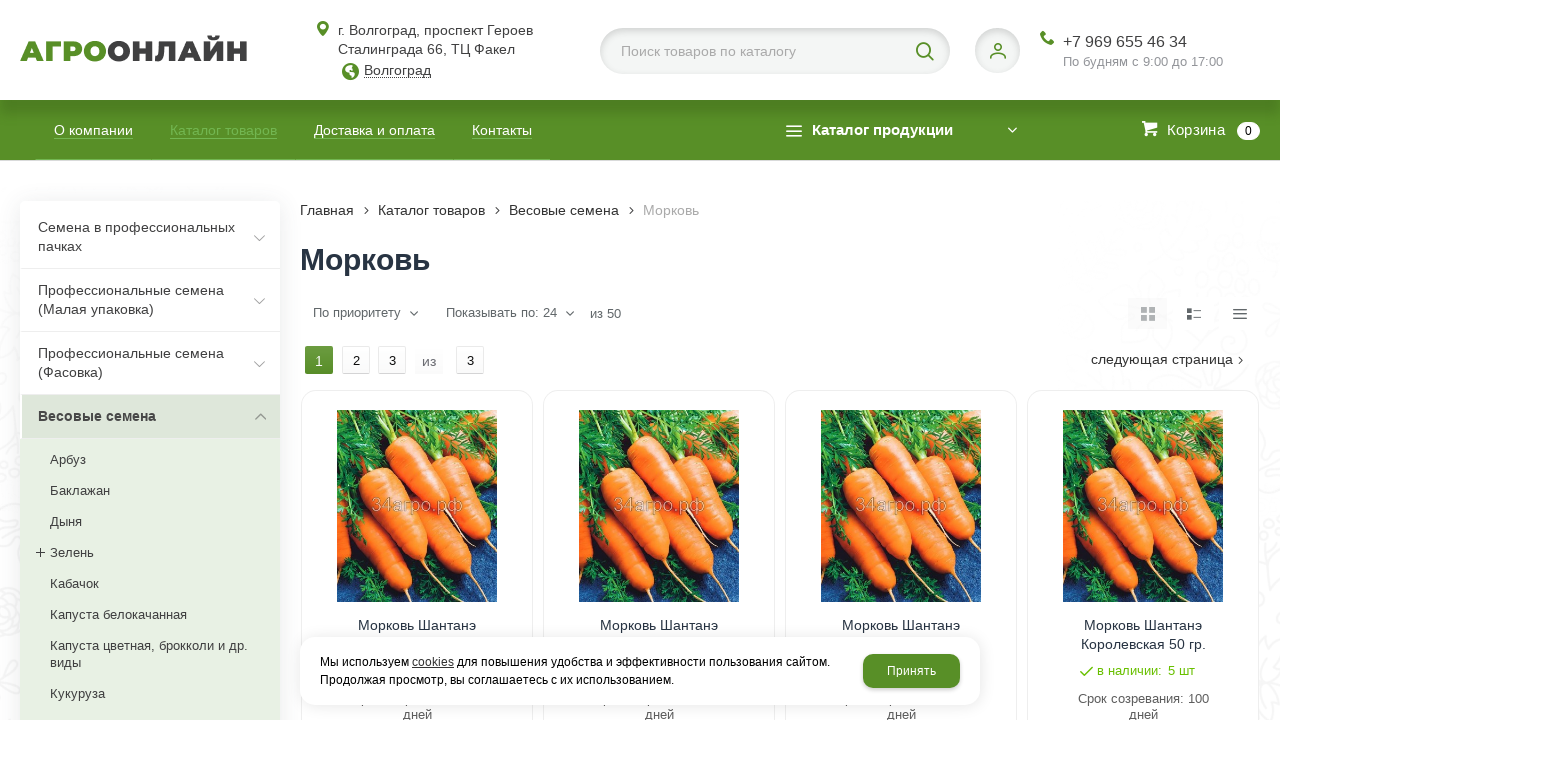

--- FILE ---
content_type: text/html; charset=utf-8
request_url: https://xn--34-8kcm9cl.xn--p1ai/catalog/vesovye-semena/morkov/
body_size: 25318
content:
    <!DOCTYPE html>
    <html lang="ru" prefix="og: http://ogp.me/ns#">

    <head>
        <meta charset="utf-8">
        <title>Весовые семена моркови купить в Волгограде от интернет-магазин АгроОнлайн по низким ценам!</title>

                
        <meta name="robots" content="index, follow" />
        <meta name="yandex" content="index, follow" />
        <meta name="googlebot" content="index, follow" />

        <meta name="description" content="Купить Весовые семена в Волгограде от интернет-магазине АгроОнлайн по доступной цене с доставкой по всей России. Большой ассортимент весовых семян любого сорта для дачников и фермеров от производителя. Акции, скидки. Все для сада и огорода." />
        <meta name="Keywords" content="" />


        <meta name="format-detection" content="telephone=no">
        <meta property='og:locale' content='ru_RU' /><meta property='og:type' content='website' /><meta property='og:site_name' content='АгроОнлайн' /><meta property='og:description' content='Купить Весовые семена в Волгограде от интернет-магазине АгроОнлайн по доступной цене с доставкой по всей России. Большой ассортимент весовых семян любого сорта для дачников и фермеров от производителя. Акции, скидки. Все для сада и огорода.' /><meta property='og:url' content='https://xn--34-8kcm9cl.xn--p1ai/catalog/vesovye-semena/morkov/' /><meta property='og:title' content='Морковь' /><meta property='og:image' content='https://xn--34-8kcm9cl.xn--p1ai/a/agroonline/files/281061/320917/AgroOnlayn_logo.png' /><meta property='og:image:secure_url' content='https://xn--34-8kcm9cl.xn--p1ai/a/agroonline/files/281061/320917/AgroOnlayn_logo.png' />
        <meta name='viewport' content='width=device-width,initial-scale=1.0,maximum-scale=1.0,user-scalable=0'>

                
        <link rel='icon' href='/a/agroonline/files/favicon.png' type='image/png'>
        <link rel='shortcut icon' href='/a/agroonline/files/favicon.png' type='image/png'>
        
        <link rel="canonical" href="https://xn--34-8kcm9cl.xn--p1ai/catalog/vesovye-semena/morkov/" />

        <script src="/js/jquery-2.1.4.min.js?v=2"></script>
        <script type="text/javascript">
                    </script>
        <meta name="yandex-verification" content="7dа3804230414еb8" />
<meta name="yandex-verification" content="f495cda0dbc14c7b" />
<script>
$(document).ready(function(){

		if ($('.catalog-item').length) {

			// $('#block11, #block23').hide();
    		// $('#content, .zone-content-all').css('width','100%');

			$items = $('.catalog-item');
			var $max_h = 0;
			$.each($items,function(k,v){
				$max_h = $(this).height() > $max_h ? $(this).height() : $max_h;
			})
			$.each($items,function(k,v){
				$(this).height($max_h + 40);
			})
			console.log($max_h);
		}

		var docElem = document.documentElement,
			didScroll = false,
			changeHeaderOn = ($('.innerpage').length>0 ? "200" : "200");
			document.querySelector( 'body' );
		function init() {
			window.addEventListener( 'scroll', function() {
				if( !didScroll ) {
					didScroll = true;
					setTimeout( scrollPage, 100 );
				}
			}, false );
		}
		
		function scrollPage() {
			var sy = scrollY();
			if ( sy >= changeHeaderOn ) {
				$( 'body' ).addClass('active');
			}
			else {
				$( 'body' ).removeClass('active');
			}
			didScroll = false;
		}
		
		function scrollY() {
			return window.pageYOffset || docElem.scrollTop;
		}
		
		init();
		
	});
</script>
<style>
.ws{
    white-space: nowrap;
    display: inline-block;
    vertical-align: top;
    text-overflow: !important;
    max-width: 100%;
}

ase-case.modal-admin-order .ob-left {
    padding: 30px 26px;
    float: left;
    width: 70%!important;
}

ase-case.modal-admin-order .ob-rigth {
    float: right;
    width: 30%!important;
    background: #FAFAFA;
    padding: 38px 1.5% 2px;
}



@import url('https://fonts.googleapis.com/css?family=Montserrat:400,400i,500,500i,700,700i&display=swap&subset=cyrillic');
</style>
<meta name="google-site-verification" content="ahtk20LqndidbnADmsJnBtqYCqfn11mBSyE-SsoSj6I" />

<!-- Global site tag (gtag.js) - Google Analytics -->
<script async src="https://www.googletagmanager.com/gtag/js?id=G-9JZ5D6CDQC"></script>
<script>
  window.dataLayer = window.dataLayer || [];
  function gtag(){dataLayer.push(arguments);}
  gtag('js', new Date());

  gtag('config', 'G-9JZ5D6CDQC');
</script>
<script>
	$(document).ready(() => {
		$(".block_buywith + .pagination").insertAfter($(".zone-content > .catalog-items"))
	})
</script>
        <link href='/css/bannerslider.css' rel='Stylesheet' type='text/css'>        <LINK href='/css/grid1000.css' rel='Stylesheet' type='text/css'>
        <LINK href='/css/grid1200.css' media='screen and (min-width:1280px)' rel='Stylesheet' type='text/css'>        <link href="//xn--34-8kcm9cl.xn--p1ai/css/style.css?v=1758750264" rel='Stylesheet' type='text/css'>
        <LINK href='/css/mobile.css?v=1752143668' media="screen and (max-width:780px)" rel='Stylesheet' type='text/css'>        <LINK href='/a/agroonline/bc_custom.min.css?v=1766144398' rel='Stylesheet' type='text/css'>

        
                        <meta name='theme-color' content='#588f27'>
                <script src="/js/jquery.lazy-master/jquery.lazy.min.js"></script>
        <script src="/bc/modules/Korzilla/Cart/src/cart.js"></script>
                                        
    </head>

    
    <body data-metrikaid='92507833' data-sub='283209' data-catalogue='950' data-class='2001' data-nc_ctpl=''  data-imagehover='1' class='pagelist shema1  subdiv-catalog subdiv-vesovye-semena subdiv-morkov this-morkov sitew1200  notauth  innerpage st950 page283209 class2001 level3 targcookie volgograd left-have design-no editor-2'>

        <!-- offi  -->
                        <section id='mobile-panel' class='mobyes mainmenubg mpanel-linemenu'>
                <div class='mpanel-first'>
                    <div class='mpanel-item mpanel-menu' onclick='load.clickItem("#mobile-menu")'><span>меню</span></div>
                </div>
                <div class='mpanel-second'>
                    <div class='mpanel-item mpanel-info'></div>
                    <div class='mpanel-item mpanel-search' onclick='load.clickItem("#mobile-search")'></div>
                    
                    <div class='mpanel-item mpanel-cart '>
                    <span class='mpanel-cart-count'>0</span>
                </div>
                </div>
            </section>
            <section id='mobile-menu' class='mobyes'>
                    <div class='menu-close' onclick='load.itemClose("#mobile-menu")'>✕</div>
                    <div class='mobile-menu-body' data-loaditem='/bc/modules/default/index.php?user_action=mobile_menu'>
                        
                    </div>
                </section>
            
            
            <section id='mobile-search' class='mainmenubg mobyes'>
                            <form action='/search/' method='get' class='search-life'>
                                <div class='msearch-clear '>✕</div>
                                <span class='msearch-input'>
                                    <input value='' type='text' name='find' placeholder='Искать товары' autocomplete='off'>
                                </span>
                                <span class='msearch-btn'><input type='submit' class='submit' value='Поиск'></span>
                            </form>
                        </section>        <div id='site'>
            <div class='topfix'></div>
            <div id='main'>

                <section data-zone='18078' data-name='Шапка' data-keyw='header' id='zone1'  data-id='1' class='zone cb'><div class='zone-bg ' ></div><header id='header' class='container container_12  cb'><section class='blocks  grid_3  type-block-1 menu-type- class2047 notitle blk_nomarg_cont_lr_b blk_nomarg_cont_lr_h start ' data-name='лого' data-prior='2' data-blockid='69' id='block69' data-width='3' data-sub='281006' data-admid='44357' data-cc='320864' ><article class='cb blk_body'><div class='blk_body_wrap'>

<!-- параметры width=3&vars=&ssub=283209&tsub=281061&tcc=320917&msg=&mesid=44357&block_id=69&isTitle=1&recNum=8&rand=0&link=/system/logotypes/&name=лого&notitle=1&substr= -->

<div class=txt><!--<meta property='og:image' content='/a/agroonline/files/281061/320917/AgroOnlayn_logo.png' />-->
<div class="obj  obj1222">    <a href='/' id='logo' class=''>
              <div class='logo-img'>
            <img src='/a/agroonline/files/281061/320917/AgroOnlayn_logo.png' alt='АгроОнлайн Волгоград'>
        </div>
              </a>
  </div>
</div></div></article></section><!-- /not cache 69 --><section class='blocks  grid_2  type-block-3 menu-type- notitle blk_nomarg_head blk_nomarg_cont blk_nomarg_cont_lr_b blk_nomarg_cont_lr_h' data-name='Адрес' data-prior='3' data-blockid='42' id='block42' data-width='2' data-sub='281006' data-admid='43999' data-cc='320864' ><article class='cb blk_body'><div class='blk_body_wrap'><div class='blockText txt ' ><p>г. Волгоград, проспект Героев Сталинграда 66, ТЦ Факел</p></div><div class='cb tel_links'><div class='tel_lnk_btn'><div class='regper_link iconsCol icons i_city'><a rel='nofollow'
            class='eo-modal-obj targeting-a targeting-big'
            data-eo-template='modal-city-choose-big'
            data-groupclass='modal-targeting targeting-big'
            title='Выберите город'
            href='/bc/modules/default/index.php?user_action=citylist'
            data-eo-href='/bc/modules/default/index.php?user_action=citylist'
            >Волгоград</a><div class='seo target_cities none'><a rel='nofollow' href='//xn--80aaa6cmfh0a9d.xn--34-8kcm9cl.xn--p1ai'>Астрахань</a><a rel='nofollow' href='//xn----7sbeiia6axumbcqds.xn--34-8kcm9cl.xn--p1ai'>Санкт-Петербург</a><a rel='nofollow' href='//xn--80adxhks.xn--34-8kcm9cl.xn--p1ai'>Москва</a><a rel='nofollow' href='//xn--34-8kcm9cl.xn--p1ai'>Белгород</a><a rel='nofollow' href='//xn--34-8kcm9cl.xn--p1ai'>Волгоград</a><a rel='nofollow' href='//xn--b1agd0aean.xn--34-8kcm9cl.xn--p1ai'>Воронеж</a><a rel='nofollow' href='//xn--80aalwqglfe.xn--34-8kcm9cl.xn--p1ai'>Краснодар</a><a rel='nofollow' href='//xn-----7kcgn5cdbagnnnx.xn--34-8kcm9cl.xn--p1ai'>Ростов-на-Дону</a><a rel='nofollow' href='//xn--80aaa0cvac.xn--34-8kcm9cl.xn--p1ai'>Самара</a><a rel='nofollow' href='//xn--80aag1ciek.xn--34-8kcm9cl.xn--p1ai'>Саратов</a><a rel='nofollow' href='//xn--j1aarei.xn--34-8kcm9cl.xn--p1ai'>Курск</a><a rel='nofollow' href='//xn--80avue.xn--34-8kcm9cl.xn--p1ai'>Тула</a><a rel='nofollow' href='//xn--h1aliz.xn--34-8kcm9cl.xn--p1ai'>Сочи</a><a rel='nofollow' href='//xn--90asilg6f.xn--34-8kcm9cl.xn--p1ai'>Брянск</a><a rel='nofollow' href='//xn--k1afg2e.xn--34-8kcm9cl.xn--p1ai'>Орел</a><a rel='nofollow' href='//xn--e1afhbv7b.xn--34-8kcm9cl.xn--p1ai'>Липецк</a><a rel='nofollow' href='//xn--80antj7do.xn--34-8kcm9cl.xn--p1ai'>Рязань</a><a rel='nofollow' href='//xn--34-8kcm9cl.xn--p1ai'>Зеленодольск</a><a rel='nofollow' href='//xn--e1afkclaggf6a2g.xn--34-8kcm9cl.xn--p1ai'>Симферополь</a></div></div></div></div></div></article></section><!-- /not cache 42 --><section class='blocks  grid_4  type-block-1 menu-type- nomob class2001 sdfgdf nc2019 notitle blk_nomarg_cont_lr_b blk_nomarg_cont_lr_h' data-name='поиск' data-prior='4' data-blockid='37' id='block37' data-width='4' data-sub='281006' data-admid='43988' data-cc='320864' ><article class='cb blk_body'><div class='blk_body_wrap'>

<!-- параметры width=4&vars=&ssub=283209&tsub=281009&tcc=320867&msg=0&mesid=43988&block_id=37&isTitle=1&recNum=8&rand=0&link=/catalog/&name=поиск&notitle=1&substr=0&nc_ctpl=2019&sizeitem_select=215&sizeitem=215&sizeitem_counts=1280:4&sizeitem_margin=12&sizeitem_image_select=self&sizeitem_image=85&sizeitem_fit=fill&scrollNav=0&scrollspeed=&autoplay= -->

<div class="header_search">
  <form class='searchform search-life iconsCol' action='/search/' method='get' >
  <div class='searchform-inp'>
      <input class='inp' value='' type=text autocomplete="off" name=find placeholder='Поиск товаров по каталогу'>
  </div>
  <span class="btn-strt"><input type=submit class=submit  value='Поиск'></span>

    </form>
</div>








</div></article></section><!-- /not cache 37 --><section class='blocks  grid_1  type-block-3 menu-type- notitle blk_nomarg_cont_lr_b blk_nomarg_cont_lr_h' data-name='Личный кабинет' data-prior='5' data-blockid='36' id='block36' data-width='1' data-sub='281006' data-admid='43996' data-cc='320864' ><article class='cb blk_body'><div class='blk_body_wrap'><div class='cb tel_links'><div class='tel_lnk_btn'><div class='regper_link iconsCol icons i_user2'>
                    <a rel='nofollow' href='/profile/' data-lc-href='/profile/?isNaked=1' title='Вход' data-rel='lightcase' data-maxwidth='320' data-groupclass='login'>Авторизация</a>
                </div></div></div></div></article></section><!-- /not cache 36 --><section class='blocks  grid_2  type-block-3 menu-type- notitle blk_nomarg_head blk_nomarg_cont blk_nomarg_cont_lr_b blk_nomarg_cont_lr_h end ' data-name='телефоны' data-prior='6' data-blockid='28' id='block28' data-width='2' data-sub='281006' data-admid='43990' data-cc='320864' ><article class='cb blk_body'><div class='blk_body_wrap'><div class='cb tel_links'><div class='tel_lnk_text'>По будням с 9:00 до 17:00</div><div class='tel_lp_item icons iconsCol i_tel'><a href='tel:+79696554634' id='link-tel-1' data-metr='headphone'> +7 969 655 46 34</a>
                    </div>
                    </div></div></article></section><!-- /not cache 28 --></header></section><section data-zone='18080' data-name='каталог / поиск / корзина' data-keyw='' id='zone13'  data-id='13' class='zone cb zone-fixtop'><div class='zone-bg ' ></div><div class='container container_12  cb'><section class='blocks  grid_7  type-block-2 menu-type-1 mainmenu thismenu submenutype1 nomob blk-menu-header notitle blk_nomarg_head blk_nomarg_cont blk_nomarg_cont_lr_b blk_nomarg_cont_lr_h start ' data-name='Горизонтальное меню' data-prior='12' data-blockid='2' id='block2' data-width='7' data-sub='281006' data-admid='43973' data-cc='320864' ><article class='cb blk_body'><div class='blk_body_wrap'><nav class='header_bot elwidth100 menu-img-no'><ul class='header_menu'>
    <li class='sub281024  '>
        
        <a data-o='0' title='О компании' href='/about/'>
            <span class='mn_sp_1'>
                
                <span>О компании</span>
            </span>
        </a>
    </li>
    <li class='sub281009  active '>
        
        <a data-o='0' title='Каталог товаров' href='/catalog/'>
            <span class='mn_sp_1'>
                
                <span>Каталог товаров</span>
            </span>
        </a>
    </li> 
    <li class='sub281012  '>
        
        <a data-o='0' title='Доставка и оплата' href='/dostavka-i-oplata/'>
            <span class='mn_sp_1'>
                
                <span>Доставка и оплата</span>
            </span>
        </a>
    </li>
    <li class='sub281011  '>
        
        <a data-o='0' title='Контакты' href='/contacts/'>
            <span class='mn_sp_1'>
                
                <span>Контакты</span>
            </span>
        </a>
    </li></ul></nav></div></article></section><!-- /not cache 2 --><section class='blocks  grid_3  type-block-2 menu-type-40 submenublock thismenu submenutype40 nomob notitle blk_nomarg_cont_lr_b blk_nomarg_cont_lr_h' data-name='Каталог продукции' data-prior='13' data-blockid='39' id='block39' data-width='3' data-sub='281006' data-admid='43997' data-cc='320864' ><article class='cb blk_body'><div class='blk_body_wrap'><div class='menu-button menu-button-click'><div class='menu-button-head icons i_typecat3'><span>Каталог продукции</span></div><div class='menu-button-body'><ul class='menu-type-40'>
    <li class='sub283189 menu-drop'>
        <ul class='menu-40-second'>
    <li class='sub289146 '>
        
        <a data-o='0' title='Арбузы (Проф. упаковка)' href='/catalog/cemena-v-professionalnyh-pachkah/arbuz/'>
            <span class='menu-40-data-second'>
                
                <span>Арбузы (Проф. упаковка)</span>
            </span>
        </a>
    </li>
    <li class='sub283195 '>
        
        <a data-o='0' title='Баклажаны (Проф. упаковка)' href='/catalog/cemena-v-professionalnyh-pachkah/baklazhan/'>
            <span class='menu-40-data-second'>
                <span class='menu-40-second-img none'><img src='/a/agroonline/files/283195/kisspng-vegetable-eg_icon.png' alt='Баклажаны (Проф. упаковка)'></span>
                <span>Баклажаны (Проф. упаковка)</span>
            </span>
        </a>
    </li>
    <li class='sub453255 menu-drop'>
        <ul class='menu-40-third'>
    <li class='sub453257'>
        <a data-o='0' title='Сладкий Перец' href='/catalog/cemena-v-professionalnyh-pachkah/baklazhan-copy/tomat-determinantnyj-nizkoroslyj-copy1-copy/'>
            <span class='menu-40-data-third'>
                <span class='menu-40-second-img none'><img src='/a/agroonline/files/453257/YYYYY_icon.jpg' alt='Сладкий Перец'></span>
                <span>Сладкий Перец</span>
            </span>
        </a>
    </li> 
    <li class='sub453256'>
        <a data-o='0' title='Острый Перец' href='/catalog/cemena-v-professionalnyh-pachkah/baklazhan-copy/tomat-determinantnyj-nizkoroslyj-copy1/'>
            <span class='menu-40-data-third'>
                <span class='menu-40-second-img none'><img src='/a/agroonline/files/453256/YYYYY_YYYYY_icon.jpg' alt='Острый Перец'></span>
                <span>Острый Перец</span>
            </span>
        </a>
    </li> </ul>
        <a data-o='0' title='Перец (Проф. упаковка)' href='/catalog/cemena-v-professionalnyh-pachkah/baklazhan-copy/'>
            <span class='menu-40-data-second'>
                <span class='menu-40-second-img none'><img src='/a/agroonline/files/453255/YYYYY_icon.jpg' alt='Перец (Проф. упаковка)'></span>
                <span>Перец (Проф. упаковка)</span>
            </span>
        </a>
    </li>
    <li class='sub289556 '>
        
        <a data-o='0' title='Дыни (Проф. упаковка)' href='/catalog/cemena-v-professionalnyh-pachkah/dynya/'>
            <span class='menu-40-data-second'>
                
                <span>Дыни (Проф. упаковка)</span>
            </span>
        </a>
    </li>
    <li class='sub283198 '>
        
        <a data-o='0' title='Зелень и пряные травы (Проф. упаковка)' href='/catalog/cemena-v-professionalnyh-pachkah/zelen/'>
            <span class='menu-40-data-second'>
                <span class='menu-40-second-img none'><img src='/a/agroonline/files/283198/ukrop-i-petrushka_icon.jpg' alt='Зелень и пряные травы (Проф. упаковка)'></span>
                <span>Зелень и пряные травы (Проф. упаковка)</span>
            </span>
        </a>
    </li>
    <li class='sub288403 '>
        
        <a data-o='0' title='Кабачки (Проф. упаковка)' href='/catalog/cemena-v-professionalnyh-pachkah/perec-copy/'>
            <span class='menu-40-data-second'>
                <span class='menu-40-second-img none'><img src='/a/agroonline/files/288403/tikvice_icon.jpg' alt='Кабачки (Проф. упаковка)'></span>
                <span>Кабачки (Проф. упаковка)</span>
            </span>
        </a>
    </li>
    <li class='sub283199 '>
        
        <a data-o='0' title='Капуста белокочанная (Проф. упаковка)' href='/catalog/cemena-v-professionalnyh-pachkah/semena-kapusty/'>
            <span class='menu-40-data-second'>
                <span class='menu-40-second-img none'><img src='/a/agroonline/files/283199/cabbage-2_icon.jpg' alt='Капуста белокочанная (Проф. упаковка)'></span>
                <span>Капуста белокочанная (Проф. упаковка)</span>
            </span>
        </a>
    </li>
    <li class='sub299600 '>
        
        <a data-o='0' title='Капуста цветная, брокколи и др. виды (Проф. упаковка)' href='/catalog/cemena-v-professionalnyh-pachkah/kapusta-drugie-vidy-prof-upakovka/'>
            <span class='menu-40-data-second'>
                
                <span>Капуста цветная, брокколи и др. виды (Проф. упаковка)</span>
            </span>
        </a>
    </li>
    <li class='sub331651 '>
        
        <a data-o='0' title='Кукуруза (Проф. упаковка)' href='/catalog/cemena-v-professionalnyh-pachkah/kukuruza-prof-upakovka/'>
            <span class='menu-40-data-second'>
                
                <span>Кукуруза (Проф. упаковка)</span>
            </span>
        </a>
    </li>
    <li class='sub283194 '>
        
        <a data-o='0' title='Огурцы (Проф. упаковка)' href='/catalog/cemena-v-professionalnyh-pachkah/ogurec/'>
            <span class='menu-40-data-second'>
                <span class='menu-40-second-img none'><img src='/a/agroonline/files/283194/kalorijnost-ogurca-i-ego-poleznye-svojstva-34_icon.jpg' alt='Огурцы (Проф. упаковка)'></span>
                <span>Огурцы (Проф. упаковка)</span>
            </span>
        </a>
    </li>
    <li class='sub283196 menu-drop'>
        <ul class='menu-40-third'>
    <li class='sub306334'>
        <a data-o='0' title='Сладкий' href='/catalog/cemena-v-professionalnyh-pachkah/perec/sladkij/'>
            <span class='menu-40-data-third'>
                
                <span>Сладкий</span>
            </span>
        </a>
    </li> </ul>
        <a data-o='0' title='Перцы (Проф. упаковка)' href='/catalog/cemena-v-professionalnyh-pachkah/perec/'>
            <span class='menu-40-data-second'>
                <span class='menu-40-second-img none'><img src='/a/agroonline/files/283196/bell-peppers-789894_1280_icon.jpg' alt='Перцы (Проф. упаковка)'></span>
                <span>Перцы (Проф. упаковка)</span>
            </span>
        </a>
    </li>
    <li class='sub283200 '>
        
        <a data-o='0' title='Редис, дайкон и редька (Проф. упаковка)' href='/catalog/cemena-v-professionalnyh-pachkah/semena-redisa/'>
            <span class='menu-40-data-second'>
                <span class='menu-40-second-img none'><img src='/a/agroonline/files/283200/rotkvicaiul78oi87ik7o78o78_icon.jpg' alt='Редис, дайкон и редька (Проф. упаковка)'></span>
                <span>Редис, дайкон и редька (Проф. упаковка)</span>
            </span>
        </a>
    </li>
    <li class='sub283197 '>
        
        <a data-o='0' title='Салаты (Проф. упаковка)' href='/catalog/cemena-v-professionalnyh-pachkah/salat/'>
            <span class='menu-40-data-second'>
                <span class='menu-40-second-img none'><img src='/a/agroonline/files/283197/lechuga-francesa_icon.png' alt='Салаты (Проф. упаковка)'></span>
                <span>Салаты (Проф. упаковка)</span>
            </span>
        </a>
    </li>
    <li class='sub301192 '>
        
        <a data-o='0' title='Свекла (Проф. упаковка)' href='/catalog/cemena-v-professionalnyh-pachkah/svekla-prof-upakovka/'>
            <span class='menu-40-data-second'>
                
                <span>Свекла (Проф. упаковка)</span>
            </span>
        </a>
    </li>
    <li class='sub283190 menu-drop'>
        <ul class='menu-40-third'>
    <li class='sub283191'>
        <a data-o='0' title='Томат детерминантный (низкорослый)' href='/catalog/cemena-v-professionalnyh-pachkah/tomat/tomat-determinantnyj-nizkoroslyj/'>
            <span class='menu-40-data-third'>
                
                <span>Томат детерминантный (низкорослый)</span>
            </span>
        </a>
    </li> 
    <li class='sub283192'>
        <a data-o='0' title='Томат индетерминантный (высокорослый)' href='/catalog/cemena-v-professionalnyh-pachkah/tomat/tomat-indeterminantnyj-vysokoroslyj/'>
            <span class='menu-40-data-third'>
                
                <span>Томат индетерминантный (высокорослый)</span>
            </span>
        </a>
    </li> 
    <li class='sub283193'>
        <a data-o='0' title='Томат полудетерминантный (среднерослый)' href='/catalog/cemena-v-professionalnyh-pachkah/tomat/tomat-poludeterminantnyj/'>
            <span class='menu-40-data-third'>
                
                <span>Томат полудетерминантный (среднерослый)</span>
            </span>
        </a>
    </li> </ul>
        <a data-o='0' title='Томаты (Проф. упаковка)' href='/catalog/cemena-v-professionalnyh-pachkah/tomat/'>
            <span class='menu-40-data-second'>
                <span class='menu-40-second-img none'><img src='/a/agroonline/files/283190/Tomatoes-vegetable-white-background_1680x1050_icon.jpg' alt='Томаты (Проф. упаковка)'></span>
                <span>Томаты (Проф. упаковка)</span>
            </span>
        </a>
    </li>
    <li class='sub301295 '>
        
        <a data-o='0' title='Тыква (Проф. упаковка)' href='/catalog/cemena-v-professionalnyh-pachkah/tykva-prof-upakovka/'>
            <span class='menu-40-data-second'>
                
                <span>Тыква (Проф. упаковка)</span>
            </span>
        </a>
    </li></ul>
        <a data-o='0' title='Cемена в профессиональных пачках' href='/catalog/cemena-v-professionalnyh-pachkah/'>
            <span class='menu-40-data'>
                
                <span>Cемена в профессиональных пачках</span>
            </span>
        </a>
    </li>
    <li class='sub290309 menu-drop'>
        <ul class='menu-40-second'>
    <li class='sub290310 '>
        
        <a data-o='0' title='Арбузы (Малая упаковка)' href='/catalog/professionalnye-semena-malaya-upakovka/arbuzy-malaya-upakovka/'>
            <span class='menu-40-data-second'>
                
                <span>Арбузы (Малая упаковка)</span>
            </span>
        </a>
    </li>
    <li class='sub291375 '>
        
        <a data-o='0' title='Баклажаны (Малая упаковка)' href='/catalog/professionalnye-semena-malaya-upakovka/baklazhany-malaya-upakovka/'>
            <span class='menu-40-data-second'>
                
                <span>Баклажаны (Малая упаковка)</span>
            </span>
        </a>
    </li>
    <li class='sub291376 '>
        
        <a data-o='0' title='Дыни (Малая упаковка)' href='/catalog/professionalnye-semena-malaya-upakovka/dyni-malaya-upakovka/'>
            <span class='menu-40-data-second'>
                
                <span>Дыни (Малая упаковка)</span>
            </span>
        </a>
    </li>
    <li class='sub291377 '>
        
        <a data-o='0' title='Зелень и  пряные травы (Малая упаковка)' href='/catalog/professionalnye-semena-malaya-upakovka/zelen-i--pryanye-travy-malaya-upakovka/'>
            <span class='menu-40-data-second'>
                
                <span>Зелень и  пряные травы (Малая упаковка)</span>
            </span>
        </a>
    </li>
    <li class='sub291467 '>
        
        <a data-o='0' title='Кабачки (Малая упаковка)' href='/catalog/professionalnye-semena-malaya-upakovka/kabachki-malaya-upakovka/'>
            <span class='menu-40-data-second'>
                
                <span>Кабачки (Малая упаковка)</span>
            </span>
        </a>
    </li>
    <li class='sub291491 '>
        
        <a data-o='0' title='Капуста белокочанная (Малая упаковка)' href='/catalog/professionalnye-semena-malaya-upakovka/kapusta-belokochannaya-malaya-upakovka/'>
            <span class='menu-40-data-second'>
                
                <span>Капуста белокочанная (Малая упаковка)</span>
            </span>
        </a>
    </li>
    <li class='sub291494 '>
        
        <a data-o='0' title='Капуста цветная, брокколи и др. виды (Малая упаковка)' href='/catalog/professionalnye-semena-malaya-upakovka/kapusta-drugie-vidy-malaya-upakovka/'>
            <span class='menu-40-data-second'>
                
                <span>Капуста цветная, брокколи и др. виды (Малая упаковка)</span>
            </span>
        </a>
    </li>
    <li class='sub293206 '>
        
        <a data-o='0' title='Кукуруза (Малая упаковка)' href='/catalog/professionalnye-semena-malaya-upakovka/kukuruza-malaya-upakovka/'>
            <span class='menu-40-data-second'>
                
                <span>Кукуруза (Малая упаковка)</span>
            </span>
        </a>
    </li>
    <li class='sub293381 '>
        
        <a data-o='0' title='Лук (Малая упаковка)' href='/catalog/professionalnye-semena-malaya-upakovka/luk-malaya-upakovka/'>
            <span class='menu-40-data-second'>
                
                <span>Лук (Малая упаковка)</span>
            </span>
        </a>
    </li>
    <li class='sub293383 '>
        
        <a data-o='0' title='Морковь (Малая упаковка)' href='/catalog/professionalnye-semena-malaya-upakovka/morkov-malaya-upakovka/'>
            <span class='menu-40-data-second'>
                
                <span>Морковь (Малая упаковка)</span>
            </span>
        </a>
    </li>
    <li class='sub293384 '>
        
        <a data-o='0' title='Огурцы (Малая упаковка)' href='/catalog/professionalnye-semena-malaya-upakovka/ogurcy-malaya-upakovka/'>
            <span class='menu-40-data-second'>
                
                <span>Огурцы (Малая упаковка)</span>
            </span>
        </a>
    </li>
    <li class='sub294456 '>
        
        <a data-o='0' title='Перцы (Малая упаковка)' href='/catalog/professionalnye-semena-malaya-upakovka/percy-malaya-upakovka/'>
            <span class='menu-40-data-second'>
                
                <span>Перцы (Малая упаковка)</span>
            </span>
        </a>
    </li>
    <li class='sub294457 '>
        
        <a data-o='0' title='Редис, дайкон и редька (Малая упаковка)' href='/catalog/professionalnye-semena-malaya-upakovka/redis-malaya-upakovka/'>
            <span class='menu-40-data-second'>
                
                <span>Редис, дайкон и редька (Малая упаковка)</span>
            </span>
        </a>
    </li>
    <li class='sub299599 '>
        
        <a data-o='0' title='Салаты (малая упаковка)' href='/catalog/professionalnye-semena-malaya-upakovka/salaty-malaya-upakovka/'>
            <span class='menu-40-data-second'>
                
                <span>Салаты (малая упаковка)</span>
            </span>
        </a>
    </li>
    <li class='sub307609 '>
        
        <a data-o='0' title='Свекла (Малая упаковка)' href='/catalog/professionalnye-semena-malaya-upakovka/svekla-malaya-upakovka/'>
            <span class='menu-40-data-second'>
                
                <span>Свекла (Малая упаковка)</span>
            </span>
        </a>
    </li>
    <li class='sub294458 menu-drop'>
        <ul class='menu-40-third'>
    <li class='sub294459'>
        <a data-o='0' title='Томаты низкорослые (Малая упаковка)' href='/catalog/professionalnye-semena-malaya-upakovka/tomaty-malaya-upakovka/tomaty-nizkoroslye-malaya-upakovka/'>
            <span class='menu-40-data-third'>
                
                <span>Томаты низкорослые (Малая упаковка)</span>
            </span>
        </a>
    </li> 
    <li class='sub294460'>
        <a data-o='0' title='Томаты высокорослые (Малая упаковка)' href='/catalog/professionalnye-semena-malaya-upakovka/tomaty-malaya-upakovka/tomaty-vysokoroslye-malaya-upakovka/'>
            <span class='menu-40-data-third'>
                
                <span>Томаты высокорослые (Малая упаковка)</span>
            </span>
        </a>
    </li> 
    <li class='sub294461'>
        <a data-o='0' title='Томаты среднерослые (Малая упаковка)' href='/catalog/professionalnye-semena-malaya-upakovka/tomaty-malaya-upakovka/tomaty-sredneroslye-malaya-upakovka/'>
            <span class='menu-40-data-third'>
                
                <span>Томаты среднерослые (Малая упаковка)</span>
            </span>
        </a>
    </li> </ul>
        <a data-o='0' title='Томаты (Малая упаковка)' href='/catalog/professionalnye-semena-malaya-upakovka/tomaty-malaya-upakovka/'>
            <span class='menu-40-data-second'>
                
                <span>Томаты (Малая упаковка)</span>
            </span>
        </a>
    </li>
    <li class='sub294790 '>
        
        <a data-o='0' title='Тыквы (Малая упаковка)' href='/catalog/professionalnye-semena-malaya-upakovka/tykvy-malaya-upakovka/'>
            <span class='menu-40-data-second'>
                
                <span>Тыквы (Малая упаковка)</span>
            </span>
        </a>
    </li></ul>
        <a data-o='0' title='Профессиональные семена (Малая упаковка)' href='/catalog/professionalnye-semena-malaya-upakovka/'>
            <span class='menu-40-data'>
                
                <span>Профессиональные семена (Малая упаковка)</span>
            </span>
        </a>
    </li>
    <li class='sub289750 menu-drop'>
        <ul class='menu-40-second'>
    <li class='sub290275 '>
        
        <a data-o='0' title='Арбузы (Фасовка)' href='/catalog/semena-v-professionalnyh-pachkah-v-melkoj-fasovke/arbuzy-fasovka/'>
            <span class='menu-40-data-second'>
                
                <span>Арбузы (Фасовка)</span>
            </span>
        </a>
    </li>
    <li class='sub290271 '>
        
        <a data-o='0' title='Баклажаны (Фасовка)' href='/catalog/semena-v-professionalnyh-pachkah-v-melkoj-fasovke/baklazhany-fasovka/'>
            <span class='menu-40-data-second'>
                
                <span>Баклажаны (Фасовка)</span>
            </span>
        </a>
    </li>
    <li class='sub329442 '>
        
        <a data-o='0' title='Дыня (Фасовка)' href='/catalog/semena-v-professionalnyh-pachkah-v-melkoj-fasovke/dynya-fasovka/'>
            <span class='menu-40-data-second'>
                
                <span>Дыня (Фасовка)</span>
            </span>
        </a>
    </li>
    <li class='sub446666 '>
        
        <a data-o='0' title='Зелень и пряные травы (Фасовка)' href='/catalog/semena-v-professionalnyh-pachkah-v-melkoj-fasovke/zelen-i-pryanye-travy-fasovka/'>
            <span class='menu-40-data-second'>
                
                <span>Зелень и пряные травы (Фасовка)</span>
            </span>
        </a>
    </li>
    <li class='sub290274 '>
        
        <a data-o='0' title='Кабачки (Фасовка)' href='/catalog/semena-v-professionalnyh-pachkah-v-melkoj-fasovke/kabachki-fasovka/'>
            <span class='menu-40-data-second'>
                
                <span>Кабачки (Фасовка)</span>
            </span>
        </a>
    </li>
    <li class='sub329445 '>
        
        <a data-o='0' title='Капуста (Фасовка)' href='/catalog/semena-v-professionalnyh-pachkah-v-melkoj-fasovke/kapusta/'>
            <span class='menu-40-data-second'>
                
                <span>Капуста (Фасовка)</span>
            </span>
        </a>
    </li>
    <li class='sub331650 '>
        
        <a data-o='0' title='Кукуруза (Фасовка)' href='/catalog/semena-v-professionalnyh-pachkah-v-melkoj-fasovke/kukuruza-fasovka/'>
            <span class='menu-40-data-second'>
                
                <span>Кукуруза (Фасовка)</span>
            </span>
        </a>
    </li>
    <li class='sub290264 '>
        
        <a data-o='0' title='Огурцы (Фасовка)' href='/catalog/semena-v-professionalnyh-pachkah-v-melkoj-fasovke/ogurcy/'>
            <span class='menu-40-data-second'>
                
                <span>Огурцы (Фасовка)</span>
            </span>
        </a>
    </li>
    <li class='sub290273 '>
        
        <a data-o='0' title='Перцы (Фасовка)' href='/catalog/semena-v-professionalnyh-pachkah-v-melkoj-fasovke/percy-fasovka/'>
            <span class='menu-40-data-second'>
                
                <span>Перцы (Фасовка)</span>
            </span>
        </a>
    </li>
    <li class='sub323612 '>
        
        <a data-o='0' title='Салат (Фасовка)' href='/catalog/semena-v-professionalnyh-pachkah-v-melkoj-fasovke/percy-fasovka-copy/'>
            <span class='menu-40-data-second'>
                
                <span>Салат (Фасовка)</span>
            </span>
        </a>
    </li>
    <li class='sub331066 '>
        
        <a data-o='0' title='Тыква (Фасовка)' href='/catalog/semena-v-professionalnyh-pachkah-v-melkoj-fasovke/percy-fasovka-copy-copy/'>
            <span class='menu-40-data-second'>
                
                <span>Тыква (Фасовка)</span>
            </span>
        </a>
    </li>
    <li class='sub289795 menu-drop'>
        <ul class='menu-40-third'>
    <li class='sub289796'>
        <a data-o='0' title='Низкорослые томаты' href='/catalog/semena-v-professionalnyh-pachkah-v-melkoj-fasovke/tomaty/nizkoroslye-tomaty/'>
            <span class='menu-40-data-third'>
                
                <span>Низкорослые томаты</span>
            </span>
        </a>
    </li> 
    <li class='sub289802'>
        <a data-o='0' title='Высокорослые томаты' href='/catalog/semena-v-professionalnyh-pachkah-v-melkoj-fasovke/tomaty/vysokoroslye-tomaty/'>
            <span class='menu-40-data-third'>
                
                <span>Высокорослые томаты</span>
            </span>
        </a>
    </li> 
    <li class='sub290239'>
        <a data-o='0' title='Среднерослые томаты' href='/catalog/semena-v-professionalnyh-pachkah-v-melkoj-fasovke/tomaty/sredneroslye-tomaty/'>
            <span class='menu-40-data-third'>
                
                <span>Среднерослые томаты</span>
            </span>
        </a>
    </li> </ul>
        <a data-o='0' title='Томаты (Фасовка)' href='/catalog/semena-v-professionalnyh-pachkah-v-melkoj-fasovke/tomaty/'>
            <span class='menu-40-data-second'>
                
                <span>Томаты (Фасовка)</span>
            </span>
        </a>
    </li></ul>
        <a data-o='0' title='Профессиональные семена (Фасовка)' href='/catalog/semena-v-professionalnyh-pachkah-v-melkoj-fasovke/'>
            <span class='menu-40-data'>
                
                <span>Профессиональные семена (Фасовка)</span>
            </span>
        </a>
    </li>
    <li class='active sub282010 menu-drop'>
        <ul class='menu-40-second'>
    <li class='sub283225 '>
        
        <a data-o='0' title='Арбуз' href='/catalog/vesovye-semena/arbuz/'>
            <span class='menu-40-data-second'>
                
                <span>Арбуз</span>
            </span>
        </a>
    </li>
    <li class='sub283208 '>
        
        <a data-o='0' title='Баклажан' href='/catalog/vesovye-semena/baklazhan/'>
            <span class='menu-40-data-second'>
                
                <span>Баклажан</span>
            </span>
        </a>
    </li>
    <li class='sub283226 '>
        
        <a data-o='0' title='Дыня' href='/catalog/vesovye-semena/dynya/'>
            <span class='menu-40-data-second'>
                
                <span>Дыня</span>
            </span>
        </a>
    </li>
    <li class='sub283211 menu-drop'>
        <ul class='menu-40-third'>
    <li class='sub283212'>
        <a data-o='0' title='Петрушка' href='/catalog/vesovye-semena/zelen/petrushka/'>
            <span class='menu-40-data-third'>
                
                <span>Петрушка</span>
            </span>
        </a>
    </li> 
    <li class='sub283213'>
        <a data-o='0' title='Укроп' href='/catalog/vesovye-semena/zelen/ukrop/'>
            <span class='menu-40-data-third'>
                
                <span>Укроп</span>
            </span>
        </a>
    </li> 
    <li class='sub283214'>
        <a data-o='0' title='Кориандр' href='/catalog/vesovye-semena/zelen/koriandr/'>
            <span class='menu-40-data-third'>
                
                <span>Кориандр</span>
            </span>
        </a>
    </li> 
    <li class='sub283215'>
        <a data-o='0' title='Базилик' href='/catalog/vesovye-semena/zelen/bazilik/'>
            <span class='menu-40-data-third'>
                
                <span>Базилик</span>
            </span>
        </a>
    </li> 
    <li class='sub283216'>
        <a data-o='0' title='Лук батун, лук репчатый' href='/catalog/vesovye-semena/zelen/luk/'>
            <span class='menu-40-data-third'>
                
                <span>Лук батун, лук репчатый</span>
            </span>
        </a>
    </li> 
    <li class='sub283217'>
        <a data-o='0' title='Сельдерей, шпинат, щавель' href='/catalog/vesovye-semena/zelen/selderej-i-shpinat/'>
            <span class='menu-40-data-third'>
                
                <span>Сельдерей, шпинат, щавель</span>
            </span>
        </a>
    </li> </ul>
        <a data-o='0' title='Зелень' href='/catalog/vesovye-semena/zelen/'>
            <span class='menu-40-data-second'>
                
                <span>Зелень</span>
            </span>
        </a>
    </li>
    <li class='sub283222 '>
        
        <a data-o='0' title='Кабачок' href='/catalog/vesovye-semena/kabachok/'>
            <span class='menu-40-data-second'>
                
                <span>Кабачок</span>
            </span>
        </a>
    </li>
    <li class='sub283219 '>
        
        <a data-o='0' title='Капуста белокачанная' href='/catalog/vesovye-semena/kapusta-belokachannaya/'>
            <span class='menu-40-data-second'>
                
                <span>Капуста белокачанная</span>
            </span>
        </a>
    </li>
    <li class='sub283220 '>
        
        <a data-o='0' title='Капуста цветная, брокколи и др. виды' href='/catalog/vesovye-semena/kapusta-cvetnaya-brokkoli-i-dr-vidy/'>
            <span class='menu-40-data-second'>
                
                <span>Капуста цветная, брокколи и др. виды</span>
            </span>
        </a>
    </li>
    <li class='sub283224 '>
        
        <a data-o='0' title='Кукуруза' href='/catalog/vesovye-semena/kukuruza/'>
            <span class='menu-40-data-second'>
                
                <span>Кукуруза</span>
            </span>
        </a>
    </li>
    <li class='sub283209  active'>
        
        <a data-o='0' title='Морковь' href='/catalog/vesovye-semena/morkov/'>
            <span class='menu-40-data-second'>
                
                <span>Морковь</span>
            </span>
        </a>
    </li>
    <li class='sub283204 '>
        
        <a data-o='0' title='Огурец' href='/catalog/vesovye-semena/ogurec/'>
            <span class='menu-40-data-second'>
                
                <span>Огурец</span>
            </span>
        </a>
    </li>
    <li class='sub283205 menu-drop'>
        <ul class='menu-40-third'>
    <li class='sub283206'>
        <a data-o='0' title='Перец сладкий' href='/catalog/vesovye-semena/perec/perec-sladkij/'>
            <span class='menu-40-data-third'>
                
                <span>Перец сладкий</span>
            </span>
        </a>
    </li> 
    <li class='sub283207'>
        <a data-o='0' title='Перец острый' href='/catalog/vesovye-semena/perec/perec-ostryj/'>
            <span class='menu-40-data-third'>
                
                <span>Перец острый</span>
            </span>
        </a>
    </li> </ul>
        <a data-o='0' title='Перец' href='/catalog/vesovye-semena/perec/'>
            <span class='menu-40-data-second'>
                
                <span>Перец</span>
            </span>
        </a>
    </li>
    <li class='sub283221 '>
        
        <a data-o='0' title='Редис, дайкон и редька' href='/catalog/vesovye-semena/redis-dajkon-i-redka/'>
            <span class='menu-40-data-second'>
                
                <span>Редис, дайкон и редька</span>
            </span>
        </a>
    </li>
    <li class='sub283210 '>
        
        <a data-o='0' title='Салат' href='/catalog/vesovye-semena/salat/'>
            <span class='menu-40-data-second'>
                
                <span>Салат</span>
            </span>
        </a>
    </li>
    <li class='sub283218 '>
        
        <a data-o='0' title='Свекла' href='/catalog/vesovye-semena/svekla/'>
            <span class='menu-40-data-second'>
                
                <span>Свекла</span>
            </span>
        </a>
    </li>
    <li class='sub283201 menu-drop'>
        <ul class='menu-40-third'>
    <li class='sub323898'>
        <a data-o='0' title='Томат полудетерминантный (среднерослый)' href='/catalog/vesovye-semena/tomat/tomat-determinantnyj-nizkoroslyj-copy/'>
            <span class='menu-40-data-third'>
                
                <span>Томат полудетерминантный (среднерослый)</span>
            </span>
        </a>
    </li> 
    <li class='sub283202'>
        <a data-o='0' title='Томат детерминантный (низкорослый)' href='/catalog/vesovye-semena/tomat/tomat-determinantnyj-nizkoroslyj/'>
            <span class='menu-40-data-third'>
                
                <span>Томат детерминантный (низкорослый)</span>
            </span>
        </a>
    </li> 
    <li class='sub283203'>
        <a data-o='0' title='Томат индетерминантный (высокорослый)' href='/catalog/vesovye-semena/tomat/tomat-indeterminantnyj-vysokoroslyj/'>
            <span class='menu-40-data-third'>
                
                <span>Томат индетерминантный (высокорослый)</span>
            </span>
        </a>
    </li> </ul>
        <a data-o='0' title='Томат' href='/catalog/vesovye-semena/tomat/'>
            <span class='menu-40-data-second'>
                
                <span>Томат</span>
            </span>
        </a>
    </li>
    <li class='sub283227 '>
        
        <a data-o='0' title='Тыква' href='/catalog/vesovye-semena/tykva/'>
            <span class='menu-40-data-second'>
                
                <span>Тыква</span>
            </span>
        </a>
    </li>
    <li class='sub283223 '>
        
        <a data-o='0' title='Фасоль' href='/catalog/vesovye-semena/fasol/'>
            <span class='menu-40-data-second'>
                
                <span>Фасоль</span>
            </span>
        </a>
    </li></ul>
        <a data-o='0' title='Весовые семена' href='/catalog/vesovye-semena/'>
            <span class='menu-40-data'>
                
                <span>Весовые семена</span>
            </span>
        </a>
    </li> 
    <li class='sub282012 menu-drop'>
        <ul class='menu-40-second'>
    <li class='sub448831 '>
        
        <a data-o='0' title='Бальзамин' href='/catalog/semena-cvetov/balzamin/'>
            <span class='menu-40-data-second'>
                
                <span>Бальзамин</span>
            </span>
        </a>
    </li>
    <li class='sub332557 '>
        
        <a data-o='0' title='Бархатцы' href='/catalog/semena-cvetov/barhatcy/'>
            <span class='menu-40-data-second'>
                
                <span>Бархатцы</span>
            </span>
        </a>
    </li>
    <li class='sub338573 '>
        
        <a data-o='0' title='Бегония' href='/catalog/semena-cvetov/begoniya/'>
            <span class='menu-40-data-second'>
                
                <span>Бегония</span>
            </span>
        </a>
    </li>
    <li class='sub332558 '>
        
        <a data-o='0' title='Вербена' href='/catalog/semena-cvetov/verbena/'>
            <span class='menu-40-data-second'>
                
                <span>Вербена</span>
            </span>
        </a>
    </li>
    <li class='sub332559 '>
        
        <a data-o='0' title='Виола' href='/catalog/semena-cvetov/viola/'>
            <span class='menu-40-data-second'>
                
                <span>Виола</span>
            </span>
        </a>
    </li>
    <li class='sub419892 '>
        
        <a data-o='0' title='Газания' href='/catalog/semena-cvetov/gazaniya/'>
            <span class='menu-40-data-second'>
                
                <span>Газания</span>
            </span>
        </a>
    </li>
    <li class='sub338578 '>
        
        <a data-o='0' title='Гвоздика' href='/catalog/semena-cvetov/gvozdika/'>
            <span class='menu-40-data-second'>
                <span class='menu-40-second-img none'><img src='/a/agroonline/files/338578/amtqXL47lsY_icon.jpg' alt='Гвоздика'></span>
                <span>Гвоздика</span>
            </span>
        </a>
    </li>
    <li class='sub333883 '>
        
        <a data-o='0' title='Георгина' href='/catalog/semena-cvetov/georgina/'>
            <span class='menu-40-data-second'>
                
                <span>Георгина</span>
            </span>
        </a>
    </li>
    <li class='sub419948 '>
        
        <a data-o='0' title='Дихондра' href='/catalog/semena-cvetov/dihondra/'>
            <span class='menu-40-data-second'>
                
                <span>Дихондра</span>
            </span>
        </a>
    </li>
    <li class='sub332560 '>
        
        <a data-o='0' title='Катарантус' href='/catalog/semena-cvetov/katarantus/'>
            <span class='menu-40-data-second'>
                
                <span>Катарантус</span>
            </span>
        </a>
    </li>
    <li class='sub332561 '>
        
        <a data-o='0' title='Лобелия' href='/catalog/semena-cvetov/lobeliya/'>
            <span class='menu-40-data-second'>
                
                <span>Лобелия</span>
            </span>
        </a>
    </li>
    <li class='sub419949 '>
        
        <a data-o='0' title='Пентас' href='/catalog/semena-cvetov/pentas/'>
            <span class='menu-40-data-second'>
                
                <span>Пентас</span>
            </span>
        </a>
    </li>
    <li class='sub332562 '>
        
        <a data-o='0' title='Петуния' href='/catalog/semena-cvetov/petuniya/'>
            <span class='menu-40-data-second'>
                
                <span>Петуния</span>
            </span>
        </a>
    </li>
    <li class='sub332563 '>
        
        <a data-o='0' title='Сальвия, Цинерария, Цинния' href='/catalog/semena-cvetov/salviya-cinerariya-cinniya/'>
            <span class='menu-40-data-second'>
                
                <span>Сальвия, Цинерария, Цинния</span>
            </span>
        </a>
    </li></ul>
        <a data-o='0' title='Семена цветов' href='/catalog/semena-cvetov/'>
            <span class='menu-40-data'>
                
                <span>Семена цветов</span>
            </span>
        </a>
    </li>
    <li class='sub282013 menu-drop'>
        <ul class='menu-40-second'>
    <li class='sub283228 '>
        
        <a data-o='0' title='Фунгициды' href='/catalog/sredstva-zacshity-rastenij/fungicidy/'>
            <span class='menu-40-data-second'>
                
                <span>Фунгициды</span>
            </span>
        </a>
    </li>
    <li class='sub283229 '>
        
        <a data-o='0' title='Инсектициды' href='/catalog/sredstva-zacshity-rastenij/insekticidy/'>
            <span class='menu-40-data-second'>
                
                <span>Инсектициды</span>
            </span>
        </a>
    </li>
    <li class='sub283230 '>
        
        <a data-o='0' title='Гербициды' href='/catalog/sredstva-zacshity-rastenij/gerbicidy/'>
            <span class='menu-40-data-second'>
                
                <span>Гербициды</span>
            </span>
        </a>
    </li>
    <li class='sub289502 '>
        
        <a data-o='0' title='Специальные препараты' href='/catalog/sredstva-zacshity-rastenij/specialnye-preparaty/'>
            <span class='menu-40-data-second'>
                
                <span>Специальные препараты</span>
            </span>
        </a>
    </li></ul>
        <a data-o='0' title='Средства защиты растений' href='/catalog/sredstva-zacshity-rastenij/'>
            <span class='menu-40-data'>
                
                <span>Средства защиты растений</span>
            </span>
        </a>
    </li>
    <li class='sub283231 '>
        
        <a data-o='0' title='Удобрения и стимуляторы' href='/catalog/udobreniya-i-stimulyatory/'>
            <span class='menu-40-data'>
                
                <span>Удобрения и стимуляторы</span>
            </span>
        </a>
    </li>
    <li class='sub283232 menu-drop'>
        <ul class='menu-40-second'>
    <li class='sub283233 '>
        
        <a data-o='0' title='Фунгициды (фасовка)' href='/catalog/sredstva-zacshity-rastenij-fasovka/fungicidy-fasovka/'>
            <span class='menu-40-data-second'>
                
                <span>Фунгициды (фасовка)</span>
            </span>
        </a>
    </li>
    <li class='sub283234 '>
        
        <a data-o='0' title='Инсектициды (фасовка)' href='/catalog/sredstva-zacshity-rastenij-fasovka/insekticidy-fasovka/'>
            <span class='menu-40-data-second'>
                
                <span>Инсектициды (фасовка)</span>
            </span>
        </a>
    </li>
    <li class='sub283235 '>
        
        <a data-o='0' title='Гербициды (фасовка)' href='/catalog/sredstva-zacshity-rastenij-fasovka/gerbicidy-fasovka/'>
            <span class='menu-40-data-second'>
                
                <span>Гербициды (фасовка)</span>
            </span>
        </a>
    </li></ul>
        <a data-o='0' title='Средства защиты растений (фасовка)' href='/catalog/sredstva-zacshity-rastenij-fasovka/'>
            <span class='menu-40-data'>
                
                <span>Средства защиты растений (фасовка)</span>
            </span>
        </a>
    </li>
    <li class='sub283236 '>
        
        <a data-o='0' title='Удобрения и стимуляторы (фасовка)' href='/catalog/udobreniya-i-stimulyatory-fasovka/'>
            <span class='menu-40-data'>
                
                <span>Удобрения и стимуляторы (фасовка)</span>
            </span>
        </a>
    </li>
    <li class='sub286919 '>
        
        <a data-o='0' title='Газонная трава' href='/catalog/gazonnaya-trava/'>
            <span class='menu-40-data'>
                
                <span>Газонная трава</span>
            </span>
        </a>
    </li>
    <li class='sub286797 menu-drop'>
        <ul class='menu-40-second'>
    <li class='sub323905 '>
        
        <a data-o='0' title='Укрывной материал и парники' href='/catalog/sadovyj-inventar/ukryvnoj-material-i-parniki/'>
            <span class='menu-40-data-second'>
                
                <span>Укрывной материал и парники</span>
            </span>
        </a>
    </li>
    <li class='sub340599 '>
        
        <a data-o='0' title='Капельное орошение' href='/catalog/sadovyj-inventar/kapelnoe-oroshenie/'>
            <span class='menu-40-data-second'>
                
                <span>Капельное орошение</span>
            </span>
        </a>
    </li>
    <li class='sub452015 '>
        
        <a data-o='0' title='Реагенты (Антилёд)' href='/catalog/sadovyj-inventar/reagent-antiled/'>
            <span class='menu-40-data-second'>
                
                <span>Реагенты (Антилёд)</span>
            </span>
        </a>
    </li></ul>
        <a data-o='0' title='Садовый инвентарь и оборудование' href='/catalog/sadovyj-inventar/'>
            <span class='menu-40-data'>
                
                <span>Садовый инвентарь и оборудование</span>
            </span>
        </a>
    </li>
    <li class='sub454341 '>
        
        <a data-o='0' title='Ячейки и кассеты для рассады' href='/catalog/veterinarnye-preparaty-copy1/'>
            <span class='menu-40-data'>
                <span class='menu-40-second-img none'>
                    <img src='/a/agroonline/files/454341/YYYYY_icon.jpg' alt='Ячейки и кассеты для рассады'>
                </span>
                <span>Ячейки и кассеты для рассады</span>
            </span>
        </a>
    </li>
    <li class='sub424102 '>
        
        <a data-o='0' title='Средства от грызунов' href='/catalog/sredstva-ot-gryzunov/'>
            <span class='menu-40-data'>
                <span class='menu-40-second-img none'>
                    <img src='/a/agroonline/files/424102/YYYYY_icon.jpg' alt='Средства от грызунов'>
                </span>
                <span>Средства от грызунов</span>
            </span>
        </a>
    </li>
    <li class='sub453841 '>
        
        <a data-o='0' title='Ветеринарные препараты' href='/catalog/veterinarnye-preparaty/'>
            <span class='menu-40-data'>
                
                <span>Ветеринарные препараты</span>
            </span>
        </a>
    </li></ul></div></div></div></article></section><!-- /not cache 39 --><section class='blocks  smallcart grid_2  type-block-1 menu-type- nomob class2005 sdfgdf nc2006 notitle blk_nomarg_cont_lr_b blk_nomarg_cont_lr_h end ' data-name='корзина' data-prior='14' data-blockid='38' id='block38' data-width='2' data-sub='281006' data-admid='43998' data-cc='320864' ><article class='cb blk_body'><div class='blk_body_wrap'>

<!-- параметры width=2&vars=&ssub=283209&tsub=281008&tcc=320866&msg=0&mesid=43998&block_id=38&isTitle=1&recNum=8&rand=0&link=/cart/&name=корзина&notitle=1&substr=0&nc_ctpl=2006&minicarttype=1&minicartbord=0 -->

<div class='basket_mini' data-minicart='1'>
			<div class='basket_mini_rel'>
                <a href='/cart/' class='basket_mini_open  '>
				    <div class='basket_mini_a'>
                        <span class='icons iconsCol i_cart1 basket_m_button'>Корзина</span>
                        <span class='none minicartCount2'>0</span>
                    </div>
				    <span class='basket_m_price'>нет товаров</span>
                </a>
				<div class='basket_m_spisok' style='white-space:nowrap;'><div class='basket_m_spisok2'>
					Вы можете положить сюда<br>товары из <a href='/catalog/'>каталог</a>
				</div></div>
			</div>
		</div>
</div></article></section><!-- /not cache 38 --></div></section>
                <section id='center'>
                    <div class='centerwrap container container_12'>

                        
                        
                        <section id='sidebar' data-zone='18073'  data-id='2' data-width='3' data-name='Зона слева' class='zone zone2 grid_3 start'><div class='container-zone'><section class='blocks  grid_3  type-block-2 menu-type-20 submenublock thismenu submenutype20 nomob blk-menu-left notitle blk_nomarg_cont start end ' data-name='Каталог' data-prior='16' data-blockid='11' id='block11' data-width='3' data-sub='281006' data-admid='43979' data-cc='320864' ><article class='cb blk_body'><div class='blk_body_wrap'><ul class='menu-img-no menu-dashed-no menu-decoration-no menu_catalog'><li class='menu_open sub283189 '>
                                <a data-o='0' href='/catalog/cemena-v-professionalnyh-pachkah/'>
                                    
                                    <span class='menu_title'>
                                        <span class='menu-tit'>Cемена в профессиональных пачках</span>
                                        <span class='menu-sub'></span>
                                    </span>
                                    <span class='menu_arrow'></span>
                                </a><ul class='left_m_sec'><li class='sub289146  '>
                                                <a data-o='0' href='/catalog/cemena-v-professionalnyh-pachkah/arbuz/'>
                                                    <span class='menu_plus'></span>
                                                    
                                                    <span class='menu_title_sec'>Арбузы (Проф. упаковка)<span class='menu-sub'></span></span>
                                                </a>
                                            </li><li class='sub283195  '>
                                                <a data-o='0' href='/catalog/cemena-v-professionalnyh-pachkah/baklazhan/'>
                                                    <span class='menu_plus'></span>
                                                    
                                                    <span class='menu_title_sec'>Баклажаны (Проф. упаковка)<span class='menu-sub'></span></span>
                                                </a>
                                            </li><li class='sub453255 menu_open '>
                                                <a data-o='0' href='/catalog/cemena-v-professionalnyh-pachkah/baklazhan-copy/'>
                                                    <span class='menu_plus'></span>
                                                    
                                                    <span class='menu_title_sec'>Перец (Проф. упаковка)<span class='menu-sub'></span></span>
                                                </a><ul class='left_m_th'><li class='sub453257'>
                                        <a data-o='0' href='/catalog/cemena-v-professionalnyh-pachkah/baklazhan-copy/tomat-determinantnyj-nizkoroslyj-copy1-copy/'>
                                            
                                            Сладкий Перец
                                            <span class='menu-sub'></span>
                                        </a>
                                    </li> <li class='sub453256'>
                                        <a data-o='0' href='/catalog/cemena-v-professionalnyh-pachkah/baklazhan-copy/tomat-determinantnyj-nizkoroslyj-copy1/'>
                                            
                                            Острый Перец
                                            <span class='menu-sub'></span>
                                        </a>
                                    </li> </ul>
                                            </li><li class='sub289556  '>
                                                <a data-o='0' href='/catalog/cemena-v-professionalnyh-pachkah/dynya/'>
                                                    <span class='menu_plus'></span>
                                                    
                                                    <span class='menu_title_sec'>Дыни (Проф. упаковка)<span class='menu-sub'></span></span>
                                                </a>
                                            </li><li class='sub283198  '>
                                                <a data-o='0' href='/catalog/cemena-v-professionalnyh-pachkah/zelen/'>
                                                    <span class='menu_plus'></span>
                                                    
                                                    <span class='menu_title_sec'>Зелень и пряные травы (Проф. упаковка)<span class='menu-sub'></span></span>
                                                </a>
                                            </li><li class='sub288403  '>
                                                <a data-o='0' href='/catalog/cemena-v-professionalnyh-pachkah/perec-copy/'>
                                                    <span class='menu_plus'></span>
                                                    
                                                    <span class='menu_title_sec'>Кабачки (Проф. упаковка)<span class='menu-sub'></span></span>
                                                </a>
                                            </li><li class='sub283199  '>
                                                <a data-o='0' href='/catalog/cemena-v-professionalnyh-pachkah/semena-kapusty/'>
                                                    <span class='menu_plus'></span>
                                                    
                                                    <span class='menu_title_sec'>Капуста белокочанная (Проф. упаковка)<span class='menu-sub'></span></span>
                                                </a>
                                            </li><li class='sub299600  '>
                                                <a data-o='0' href='/catalog/cemena-v-professionalnyh-pachkah/kapusta-drugie-vidy-prof-upakovka/'>
                                                    <span class='menu_plus'></span>
                                                    
                                                    <span class='menu_title_sec'>Капуста цветная, брокколи и др. виды (Проф. упаковка)<span class='menu-sub'></span></span>
                                                </a>
                                            </li><li class='sub331651  '>
                                                <a data-o='0' href='/catalog/cemena-v-professionalnyh-pachkah/kukuruza-prof-upakovka/'>
                                                    <span class='menu_plus'></span>
                                                    
                                                    <span class='menu_title_sec'>Кукуруза (Проф. упаковка)<span class='menu-sub'></span></span>
                                                </a>
                                            </li><li class='sub283194  '>
                                                <a data-o='0' href='/catalog/cemena-v-professionalnyh-pachkah/ogurec/'>
                                                    <span class='menu_plus'></span>
                                                    
                                                    <span class='menu_title_sec'>Огурцы (Проф. упаковка)<span class='menu-sub'></span></span>
                                                </a>
                                            </li><li class='sub283196 menu_open '>
                                                <a data-o='0' href='/catalog/cemena-v-professionalnyh-pachkah/perec/'>
                                                    <span class='menu_plus'></span>
                                                    
                                                    <span class='menu_title_sec'>Перцы (Проф. упаковка)<span class='menu-sub'></span></span>
                                                </a><ul class='left_m_th'><li class='sub306334'>
                                        <a data-o='0' href='/catalog/cemena-v-professionalnyh-pachkah/perec/sladkij/'>
                                            
                                            Сладкий
                                            <span class='menu-sub'></span>
                                        </a>
                                    </li> </ul>
                                            </li><li class='sub283200  '>
                                                <a data-o='0' href='/catalog/cemena-v-professionalnyh-pachkah/semena-redisa/'>
                                                    <span class='menu_plus'></span>
                                                    
                                                    <span class='menu_title_sec'>Редис, дайкон и редька (Проф. упаковка)<span class='menu-sub'></span></span>
                                                </a>
                                            </li><li class='sub283197  '>
                                                <a data-o='0' href='/catalog/cemena-v-professionalnyh-pachkah/salat/'>
                                                    <span class='menu_plus'></span>
                                                    
                                                    <span class='menu_title_sec'>Салаты (Проф. упаковка)<span class='menu-sub'></span></span>
                                                </a>
                                            </li><li class='sub301192  '>
                                                <a data-o='0' href='/catalog/cemena-v-professionalnyh-pachkah/svekla-prof-upakovka/'>
                                                    <span class='menu_plus'></span>
                                                    
                                                    <span class='menu_title_sec'>Свекла (Проф. упаковка)<span class='menu-sub'></span></span>
                                                </a>
                                            </li><li class='sub283190 menu_open '>
                                                <a data-o='0' href='/catalog/cemena-v-professionalnyh-pachkah/tomat/'>
                                                    <span class='menu_plus'></span>
                                                    
                                                    <span class='menu_title_sec'>Томаты (Проф. упаковка)<span class='menu-sub'></span></span>
                                                </a><ul class='left_m_th'><li class='sub283191'>
                                        <a data-o='0' href='/catalog/cemena-v-professionalnyh-pachkah/tomat/tomat-determinantnyj-nizkoroslyj/'>
                                            
                                            Томат детерминантный (низкорослый)
                                            <span class='menu-sub'></span>
                                        </a>
                                    </li> <li class='sub283192'>
                                        <a data-o='0' href='/catalog/cemena-v-professionalnyh-pachkah/tomat/tomat-indeterminantnyj-vysokoroslyj/'>
                                            
                                            Томат индетерминантный (высокорослый)
                                            <span class='menu-sub'></span>
                                        </a>
                                    </li> <li class='sub283193'>
                                        <a data-o='0' href='/catalog/cemena-v-professionalnyh-pachkah/tomat/tomat-poludeterminantnyj/'>
                                            
                                            Томат полудетерминантный (среднерослый)
                                            <span class='menu-sub'></span>
                                        </a>
                                    </li> </ul>
                                            </li><li class='sub301295  '>
                                                <a data-o='0' href='/catalog/cemena-v-professionalnyh-pachkah/tykva-prof-upakovka/'>
                                                    <span class='menu_plus'></span>
                                                    
                                                    <span class='menu_title_sec'>Тыква (Проф. упаковка)<span class='menu-sub'></span></span>
                                                </a>
                                            </li></ul></li> <li class='menu_open sub290309 '>
                                <a data-o='0' href='/catalog/professionalnye-semena-malaya-upakovka/'>
                                    
                                    <span class='menu_title'>
                                        <span class='menu-tit'>Профессиональные семена (Малая упаковка)</span>
                                        <span class='menu-sub'></span>
                                    </span>
                                    <span class='menu_arrow'></span>
                                </a><ul class='left_m_sec'><li class='sub290310  '>
                                                <a data-o='0' href='/catalog/professionalnye-semena-malaya-upakovka/arbuzy-malaya-upakovka/'>
                                                    <span class='menu_plus'></span>
                                                    
                                                    <span class='menu_title_sec'>Арбузы (Малая упаковка)<span class='menu-sub'></span></span>
                                                </a>
                                            </li><li class='sub291375  '>
                                                <a data-o='0' href='/catalog/professionalnye-semena-malaya-upakovka/baklazhany-malaya-upakovka/'>
                                                    <span class='menu_plus'></span>
                                                    
                                                    <span class='menu_title_sec'>Баклажаны (Малая упаковка)<span class='menu-sub'></span></span>
                                                </a>
                                            </li><li class='sub291376  '>
                                                <a data-o='0' href='/catalog/professionalnye-semena-malaya-upakovka/dyni-malaya-upakovka/'>
                                                    <span class='menu_plus'></span>
                                                    
                                                    <span class='menu_title_sec'>Дыни (Малая упаковка)<span class='menu-sub'></span></span>
                                                </a>
                                            </li><li class='sub291377  '>
                                                <a data-o='0' href='/catalog/professionalnye-semena-malaya-upakovka/zelen-i--pryanye-travy-malaya-upakovka/'>
                                                    <span class='menu_plus'></span>
                                                    
                                                    <span class='menu_title_sec'>Зелень и  пряные травы (Малая упаковка)<span class='menu-sub'></span></span>
                                                </a>
                                            </li><li class='sub291467  '>
                                                <a data-o='0' href='/catalog/professionalnye-semena-malaya-upakovka/kabachki-malaya-upakovka/'>
                                                    <span class='menu_plus'></span>
                                                    
                                                    <span class='menu_title_sec'>Кабачки (Малая упаковка)<span class='menu-sub'></span></span>
                                                </a>
                                            </li><li class='sub291491  '>
                                                <a data-o='0' href='/catalog/professionalnye-semena-malaya-upakovka/kapusta-belokochannaya-malaya-upakovka/'>
                                                    <span class='menu_plus'></span>
                                                    
                                                    <span class='menu_title_sec'>Капуста белокочанная (Малая упаковка)<span class='menu-sub'></span></span>
                                                </a>
                                            </li><li class='sub291494  '>
                                                <a data-o='0' href='/catalog/professionalnye-semena-malaya-upakovka/kapusta-drugie-vidy-malaya-upakovka/'>
                                                    <span class='menu_plus'></span>
                                                    
                                                    <span class='menu_title_sec'>Капуста цветная, брокколи и др. виды (Малая упаковка)<span class='menu-sub'></span></span>
                                                </a>
                                            </li><li class='sub293206  '>
                                                <a data-o='0' href='/catalog/professionalnye-semena-malaya-upakovka/kukuruza-malaya-upakovka/'>
                                                    <span class='menu_plus'></span>
                                                    
                                                    <span class='menu_title_sec'>Кукуруза (Малая упаковка)<span class='menu-sub'></span></span>
                                                </a>
                                            </li><li class='sub293381  '>
                                                <a data-o='0' href='/catalog/professionalnye-semena-malaya-upakovka/luk-malaya-upakovka/'>
                                                    <span class='menu_plus'></span>
                                                    
                                                    <span class='menu_title_sec'>Лук (Малая упаковка)<span class='menu-sub'></span></span>
                                                </a>
                                            </li><li class='sub293383  '>
                                                <a data-o='0' href='/catalog/professionalnye-semena-malaya-upakovka/morkov-malaya-upakovka/'>
                                                    <span class='menu_plus'></span>
                                                    
                                                    <span class='menu_title_sec'>Морковь (Малая упаковка)<span class='menu-sub'></span></span>
                                                </a>
                                            </li><li class='sub293384  '>
                                                <a data-o='0' href='/catalog/professionalnye-semena-malaya-upakovka/ogurcy-malaya-upakovka/'>
                                                    <span class='menu_plus'></span>
                                                    
                                                    <span class='menu_title_sec'>Огурцы (Малая упаковка)<span class='menu-sub'></span></span>
                                                </a>
                                            </li><li class='sub294456  '>
                                                <a data-o='0' href='/catalog/professionalnye-semena-malaya-upakovka/percy-malaya-upakovka/'>
                                                    <span class='menu_plus'></span>
                                                    
                                                    <span class='menu_title_sec'>Перцы (Малая упаковка)<span class='menu-sub'></span></span>
                                                </a>
                                            </li><li class='sub294457  '>
                                                <a data-o='0' href='/catalog/professionalnye-semena-malaya-upakovka/redis-malaya-upakovka/'>
                                                    <span class='menu_plus'></span>
                                                    
                                                    <span class='menu_title_sec'>Редис, дайкон и редька (Малая упаковка)<span class='menu-sub'></span></span>
                                                </a>
                                            </li><li class='sub299599  '>
                                                <a data-o='0' href='/catalog/professionalnye-semena-malaya-upakovka/salaty-malaya-upakovka/'>
                                                    <span class='menu_plus'></span>
                                                    
                                                    <span class='menu_title_sec'>Салаты (малая упаковка)<span class='menu-sub'></span></span>
                                                </a>
                                            </li><li class='sub307609  '>
                                                <a data-o='0' href='/catalog/professionalnye-semena-malaya-upakovka/svekla-malaya-upakovka/'>
                                                    <span class='menu_plus'></span>
                                                    
                                                    <span class='menu_title_sec'>Свекла (Малая упаковка)<span class='menu-sub'></span></span>
                                                </a>
                                            </li><li class='sub294458 menu_open '>
                                                <a data-o='0' href='/catalog/professionalnye-semena-malaya-upakovka/tomaty-malaya-upakovka/'>
                                                    <span class='menu_plus'></span>
                                                    
                                                    <span class='menu_title_sec'>Томаты (Малая упаковка)<span class='menu-sub'></span></span>
                                                </a><ul class='left_m_th'><li class='sub294459'>
                                        <a data-o='0' href='/catalog/professionalnye-semena-malaya-upakovka/tomaty-malaya-upakovka/tomaty-nizkoroslye-malaya-upakovka/'>
                                            
                                            Томаты низкорослые (Малая упаковка)
                                            <span class='menu-sub'></span>
                                        </a>
                                    </li> <li class='sub294460'>
                                        <a data-o='0' href='/catalog/professionalnye-semena-malaya-upakovka/tomaty-malaya-upakovka/tomaty-vysokoroslye-malaya-upakovka/'>
                                            
                                            Томаты высокорослые (Малая упаковка)
                                            <span class='menu-sub'></span>
                                        </a>
                                    </li> <li class='sub294461'>
                                        <a data-o='0' href='/catalog/professionalnye-semena-malaya-upakovka/tomaty-malaya-upakovka/tomaty-sredneroslye-malaya-upakovka/'>
                                            
                                            Томаты среднерослые (Малая упаковка)
                                            <span class='menu-sub'></span>
                                        </a>
                                    </li> </ul>
                                            </li><li class='sub294790  '>
                                                <a data-o='0' href='/catalog/professionalnye-semena-malaya-upakovka/tykvy-malaya-upakovka/'>
                                                    <span class='menu_plus'></span>
                                                    
                                                    <span class='menu_title_sec'>Тыквы (Малая упаковка)<span class='menu-sub'></span></span>
                                                </a>
                                            </li></ul></li> <li class='menu_open sub289750 '>
                                <a data-o='0' href='/catalog/semena-v-professionalnyh-pachkah-v-melkoj-fasovke/'>
                                    
                                    <span class='menu_title'>
                                        <span class='menu-tit'>Профессиональные семена (Фасовка)</span>
                                        <span class='menu-sub'></span>
                                    </span>
                                    <span class='menu_arrow'></span>
                                </a><ul class='left_m_sec'><li class='sub290275  '>
                                                <a data-o='0' href='/catalog/semena-v-professionalnyh-pachkah-v-melkoj-fasovke/arbuzy-fasovka/'>
                                                    <span class='menu_plus'></span>
                                                    
                                                    <span class='menu_title_sec'>Арбузы (Фасовка)<span class='menu-sub'></span></span>
                                                </a>
                                            </li><li class='sub290271  '>
                                                <a data-o='0' href='/catalog/semena-v-professionalnyh-pachkah-v-melkoj-fasovke/baklazhany-fasovka/'>
                                                    <span class='menu_plus'></span>
                                                    
                                                    <span class='menu_title_sec'>Баклажаны (Фасовка)<span class='menu-sub'></span></span>
                                                </a>
                                            </li><li class='sub329442  '>
                                                <a data-o='0' href='/catalog/semena-v-professionalnyh-pachkah-v-melkoj-fasovke/dynya-fasovka/'>
                                                    <span class='menu_plus'></span>
                                                    
                                                    <span class='menu_title_sec'>Дыня (Фасовка)<span class='menu-sub'></span></span>
                                                </a>
                                            </li><li class='sub446666  '>
                                                <a data-o='0' href='/catalog/semena-v-professionalnyh-pachkah-v-melkoj-fasovke/zelen-i-pryanye-travy-fasovka/'>
                                                    <span class='menu_plus'></span>
                                                    
                                                    <span class='menu_title_sec'>Зелень и пряные травы (Фасовка)<span class='menu-sub'></span></span>
                                                </a>
                                            </li><li class='sub290274  '>
                                                <a data-o='0' href='/catalog/semena-v-professionalnyh-pachkah-v-melkoj-fasovke/kabachki-fasovka/'>
                                                    <span class='menu_plus'></span>
                                                    
                                                    <span class='menu_title_sec'>Кабачки (Фасовка)<span class='menu-sub'></span></span>
                                                </a>
                                            </li><li class='sub329445  '>
                                                <a data-o='0' href='/catalog/semena-v-professionalnyh-pachkah-v-melkoj-fasovke/kapusta/'>
                                                    <span class='menu_plus'></span>
                                                    
                                                    <span class='menu_title_sec'>Капуста (Фасовка)<span class='menu-sub'></span></span>
                                                </a>
                                            </li><li class='sub331650  '>
                                                <a data-o='0' href='/catalog/semena-v-professionalnyh-pachkah-v-melkoj-fasovke/kukuruza-fasovka/'>
                                                    <span class='menu_plus'></span>
                                                    
                                                    <span class='menu_title_sec'>Кукуруза (Фасовка)<span class='menu-sub'></span></span>
                                                </a>
                                            </li><li class='sub290264  '>
                                                <a data-o='0' href='/catalog/semena-v-professionalnyh-pachkah-v-melkoj-fasovke/ogurcy/'>
                                                    <span class='menu_plus'></span>
                                                    
                                                    <span class='menu_title_sec'>Огурцы (Фасовка)<span class='menu-sub'></span></span>
                                                </a>
                                            </li><li class='sub290273  '>
                                                <a data-o='0' href='/catalog/semena-v-professionalnyh-pachkah-v-melkoj-fasovke/percy-fasovka/'>
                                                    <span class='menu_plus'></span>
                                                    
                                                    <span class='menu_title_sec'>Перцы (Фасовка)<span class='menu-sub'></span></span>
                                                </a>
                                            </li><li class='sub323612  '>
                                                <a data-o='0' href='/catalog/semena-v-professionalnyh-pachkah-v-melkoj-fasovke/percy-fasovka-copy/'>
                                                    <span class='menu_plus'></span>
                                                    
                                                    <span class='menu_title_sec'>Салат (Фасовка)<span class='menu-sub'></span></span>
                                                </a>
                                            </li><li class='sub331066  '>
                                                <a data-o='0' href='/catalog/semena-v-professionalnyh-pachkah-v-melkoj-fasovke/percy-fasovka-copy-copy/'>
                                                    <span class='menu_plus'></span>
                                                    
                                                    <span class='menu_title_sec'>Тыква (Фасовка)<span class='menu-sub'></span></span>
                                                </a>
                                            </li><li class='sub289795 menu_open '>
                                                <a data-o='0' href='/catalog/semena-v-professionalnyh-pachkah-v-melkoj-fasovke/tomaty/'>
                                                    <span class='menu_plus'></span>
                                                    
                                                    <span class='menu_title_sec'>Томаты (Фасовка)<span class='menu-sub'></span></span>
                                                </a><ul class='left_m_th'><li class='sub289796'>
                                        <a data-o='0' href='/catalog/semena-v-professionalnyh-pachkah-v-melkoj-fasovke/tomaty/nizkoroslye-tomaty/'>
                                            
                                            Низкорослые томаты
                                            <span class='menu-sub'></span>
                                        </a>
                                    </li> <li class='sub289802'>
                                        <a data-o='0' href='/catalog/semena-v-professionalnyh-pachkah-v-melkoj-fasovke/tomaty/vysokoroslye-tomaty/'>
                                            
                                            Высокорослые томаты
                                            <span class='menu-sub'></span>
                                        </a>
                                    </li> <li class='sub290239'>
                                        <a data-o='0' href='/catalog/semena-v-professionalnyh-pachkah-v-melkoj-fasovke/tomaty/sredneroslye-tomaty/'>
                                            
                                            Среднерослые томаты
                                            <span class='menu-sub'></span>
                                        </a>
                                    </li> </ul>
                                            </li></ul></li> <li class='active menu_open sub282010 '>
                                <a data-o='0' href='/catalog/vesovye-semena/'>
                                    
                                    <span class='menu_title'><span class='menu-tit'>Весовые семена</span><span class='menu-sub'></span></span>
                                    <span class='menu_arrow'></span>
                                </a><ul class='left_m_sec'><li class='sub283225  '>
                                                <a data-o='0' href='/catalog/vesovye-semena/arbuz/'>
                                                    <span class='menu_plus'></span>
                                                    
                                                    <span class='menu_title_sec'>Арбуз<span class='menu-sub'></span></span>
                                                </a>
                                            </li><li class='sub283208  '>
                                                <a data-o='0' href='/catalog/vesovye-semena/baklazhan/'>
                                                    <span class='menu_plus'></span>
                                                    
                                                    <span class='menu_title_sec'>Баклажан<span class='menu-sub'></span></span>
                                                </a>
                                            </li><li class='sub283226  '>
                                                <a data-o='0' href='/catalog/vesovye-semena/dynya/'>
                                                    <span class='menu_plus'></span>
                                                    
                                                    <span class='menu_title_sec'>Дыня<span class='menu-sub'></span></span>
                                                </a>
                                            </li><li class='sub283211 menu_open '>
                                                <a data-o='0' href='/catalog/vesovye-semena/zelen/'>
                                                    <span class='menu_plus'></span>
                                                    
                                                    <span class='menu_title_sec'>Зелень<span class='menu-sub'></span></span>
                                                </a><ul class='left_m_th'><li class='sub283212'>
                                        <a data-o='0' href='/catalog/vesovye-semena/zelen/petrushka/'>
                                            
                                            Петрушка
                                            <span class='menu-sub'></span>
                                        </a>
                                    </li> <li class='sub283213'>
                                        <a data-o='0' href='/catalog/vesovye-semena/zelen/ukrop/'>
                                            
                                            Укроп
                                            <span class='menu-sub'></span>
                                        </a>
                                    </li> <li class='sub283214'>
                                        <a data-o='0' href='/catalog/vesovye-semena/zelen/koriandr/'>
                                            
                                            Кориандр
                                            <span class='menu-sub'></span>
                                        </a>
                                    </li> <li class='sub283215'>
                                        <a data-o='0' href='/catalog/vesovye-semena/zelen/bazilik/'>
                                            
                                            Базилик
                                            <span class='menu-sub'></span>
                                        </a>
                                    </li> <li class='sub283216'>
                                        <a data-o='0' href='/catalog/vesovye-semena/zelen/luk/'>
                                            
                                            Лук батун, лук репчатый
                                            <span class='menu-sub'></span>
                                        </a>
                                    </li> <li class='sub283217'>
                                        <a data-o='0' href='/catalog/vesovye-semena/zelen/selderej-i-shpinat/'>
                                            
                                            Сельдерей, шпинат, щавель
                                            <span class='menu-sub'></span>
                                        </a>
                                    </li> </ul>
                                            </li><li class='sub283222  '>
                                                <a data-o='0' href='/catalog/vesovye-semena/kabachok/'>
                                                    <span class='menu_plus'></span>
                                                    
                                                    <span class='menu_title_sec'>Кабачок<span class='menu-sub'></span></span>
                                                </a>
                                            </li><li class='sub283219  '>
                                                <a data-o='0' href='/catalog/vesovye-semena/kapusta-belokachannaya/'>
                                                    <span class='menu_plus'></span>
                                                    
                                                    <span class='menu_title_sec'>Капуста белокачанная<span class='menu-sub'></span></span>
                                                </a>
                                            </li><li class='sub283220  '>
                                                <a data-o='0' href='/catalog/vesovye-semena/kapusta-cvetnaya-brokkoli-i-dr-vidy/'>
                                                    <span class='menu_plus'></span>
                                                    
                                                    <span class='menu_title_sec'>Капуста цветная, брокколи и др. виды<span class='menu-sub'></span></span>
                                                </a>
                                            </li><li class='sub283224  '>
                                                <a data-o='0' href='/catalog/vesovye-semena/kukuruza/'>
                                                    <span class='menu_plus'></span>
                                                    
                                                    <span class='menu_title_sec'>Кукуруза<span class='menu-sub'></span></span>
                                                </a>
                                            </li><li class='active sub283209  '>
                                                <a data-o='0' href='/catalog/vesovye-semena/morkov/'>
                                                    <span class='menu_plus'></span>
                                                    
                                                    <span class='menu_title_sec'>Морковь<span class='menu-sub'></span></span>
                                                </a>
                                            </li><li class='sub283204  '>
                                                <a data-o='0' href='/catalog/vesovye-semena/ogurec/'>
                                                    <span class='menu_plus'></span>
                                                    
                                                    <span class='menu_title_sec'>Огурец<span class='menu-sub'></span></span>
                                                </a>
                                            </li><li class='sub283205 menu_open '>
                                                <a data-o='0' href='/catalog/vesovye-semena/perec/'>
                                                    <span class='menu_plus'></span>
                                                    
                                                    <span class='menu_title_sec'>Перец<span class='menu-sub'></span></span>
                                                </a><ul class='left_m_th'><li class='sub283206'>
                                        <a data-o='0' href='/catalog/vesovye-semena/perec/perec-sladkij/'>
                                            
                                            Перец сладкий
                                            <span class='menu-sub'></span>
                                        </a>
                                    </li> <li class='sub283207'>
                                        <a data-o='0' href='/catalog/vesovye-semena/perec/perec-ostryj/'>
                                            
                                            Перец острый
                                            <span class='menu-sub'></span>
                                        </a>
                                    </li> </ul>
                                            </li><li class='sub283221  '>
                                                <a data-o='0' href='/catalog/vesovye-semena/redis-dajkon-i-redka/'>
                                                    <span class='menu_plus'></span>
                                                    
                                                    <span class='menu_title_sec'>Редис, дайкон и редька<span class='menu-sub'></span></span>
                                                </a>
                                            </li><li class='sub283210  '>
                                                <a data-o='0' href='/catalog/vesovye-semena/salat/'>
                                                    <span class='menu_plus'></span>
                                                    
                                                    <span class='menu_title_sec'>Салат<span class='menu-sub'></span></span>
                                                </a>
                                            </li><li class='sub283218  '>
                                                <a data-o='0' href='/catalog/vesovye-semena/svekla/'>
                                                    <span class='menu_plus'></span>
                                                    
                                                    <span class='menu_title_sec'>Свекла<span class='menu-sub'></span></span>
                                                </a>
                                            </li><li class='sub283201 menu_open '>
                                                <a data-o='0' href='/catalog/vesovye-semena/tomat/'>
                                                    <span class='menu_plus'></span>
                                                    
                                                    <span class='menu_title_sec'>Томат<span class='menu-sub'></span></span>
                                                </a><ul class='left_m_th'><li class='sub323898'>
                                        <a data-o='0' href='/catalog/vesovye-semena/tomat/tomat-determinantnyj-nizkoroslyj-copy/'>
                                            
                                            Томат полудетерминантный (среднерослый)
                                            <span class='menu-sub'></span>
                                        </a>
                                    </li> <li class='sub283202'>
                                        <a data-o='0' href='/catalog/vesovye-semena/tomat/tomat-determinantnyj-nizkoroslyj/'>
                                            
                                            Томат детерминантный (низкорослый)
                                            <span class='menu-sub'></span>
                                        </a>
                                    </li> <li class='sub283203'>
                                        <a data-o='0' href='/catalog/vesovye-semena/tomat/tomat-indeterminantnyj-vysokoroslyj/'>
                                            
                                            Томат индетерминантный (высокорослый)
                                            <span class='menu-sub'></span>
                                        </a>
                                    </li> </ul>
                                            </li><li class='sub283227  '>
                                                <a data-o='0' href='/catalog/vesovye-semena/tykva/'>
                                                    <span class='menu_plus'></span>
                                                    
                                                    <span class='menu_title_sec'>Тыква<span class='menu-sub'></span></span>
                                                </a>
                                            </li><li class='sub283223  '>
                                                <a data-o='0' href='/catalog/vesovye-semena/fasol/'>
                                                    <span class='menu_plus'></span>
                                                    
                                                    <span class='menu_title_sec'>Фасоль<span class='menu-sub'></span></span>
                                                </a>
                                            </li></ul></li> <li class='menu_open sub282012 '>
                                <a data-o='0' href='/catalog/semena-cvetov/'>
                                    
                                    <span class='menu_title'>
                                        <span class='menu-tit'>Семена цветов</span>
                                        <span class='menu-sub'></span>
                                    </span>
                                    <span class='menu_arrow'></span>
                                </a><ul class='left_m_sec'><li class='sub448831  '>
                                                <a data-o='0' href='/catalog/semena-cvetov/balzamin/'>
                                                    <span class='menu_plus'></span>
                                                    
                                                    <span class='menu_title_sec'>Бальзамин<span class='menu-sub'></span></span>
                                                </a>
                                            </li><li class='sub332557  '>
                                                <a data-o='0' href='/catalog/semena-cvetov/barhatcy/'>
                                                    <span class='menu_plus'></span>
                                                    
                                                    <span class='menu_title_sec'>Бархатцы<span class='menu-sub'></span></span>
                                                </a>
                                            </li><li class='sub338573  '>
                                                <a data-o='0' href='/catalog/semena-cvetov/begoniya/'>
                                                    <span class='menu_plus'></span>
                                                    
                                                    <span class='menu_title_sec'>Бегония<span class='menu-sub'></span></span>
                                                </a>
                                            </li><li class='sub332558  '>
                                                <a data-o='0' href='/catalog/semena-cvetov/verbena/'>
                                                    <span class='menu_plus'></span>
                                                    
                                                    <span class='menu_title_sec'>Вербена<span class='menu-sub'></span></span>
                                                </a>
                                            </li><li class='sub332559  '>
                                                <a data-o='0' href='/catalog/semena-cvetov/viola/'>
                                                    <span class='menu_plus'></span>
                                                    
                                                    <span class='menu_title_sec'>Виола<span class='menu-sub'></span></span>
                                                </a>
                                            </li><li class='sub419892  '>
                                                <a data-o='0' href='/catalog/semena-cvetov/gazaniya/'>
                                                    <span class='menu_plus'></span>
                                                    
                                                    <span class='menu_title_sec'>Газания<span class='menu-sub'></span></span>
                                                </a>
                                            </li><li class='sub338578  '>
                                                <a data-o='0' href='/catalog/semena-cvetov/gvozdika/'>
                                                    <span class='menu_plus'></span>
                                                    
                                                    <span class='menu_title_sec'>Гвоздика<span class='menu-sub'></span></span>
                                                </a>
                                            </li><li class='sub333883  '>
                                                <a data-o='0' href='/catalog/semena-cvetov/georgina/'>
                                                    <span class='menu_plus'></span>
                                                    
                                                    <span class='menu_title_sec'>Георгина<span class='menu-sub'></span></span>
                                                </a>
                                            </li><li class='sub419948  '>
                                                <a data-o='0' href='/catalog/semena-cvetov/dihondra/'>
                                                    <span class='menu_plus'></span>
                                                    
                                                    <span class='menu_title_sec'>Дихондра<span class='menu-sub'></span></span>
                                                </a>
                                            </li><li class='sub332560  '>
                                                <a data-o='0' href='/catalog/semena-cvetov/katarantus/'>
                                                    <span class='menu_plus'></span>
                                                    
                                                    <span class='menu_title_sec'>Катарантус<span class='menu-sub'></span></span>
                                                </a>
                                            </li><li class='sub332561  '>
                                                <a data-o='0' href='/catalog/semena-cvetov/lobeliya/'>
                                                    <span class='menu_plus'></span>
                                                    
                                                    <span class='menu_title_sec'>Лобелия<span class='menu-sub'></span></span>
                                                </a>
                                            </li><li class='sub419949  '>
                                                <a data-o='0' href='/catalog/semena-cvetov/pentas/'>
                                                    <span class='menu_plus'></span>
                                                    
                                                    <span class='menu_title_sec'>Пентас<span class='menu-sub'></span></span>
                                                </a>
                                            </li><li class='sub332562  '>
                                                <a data-o='0' href='/catalog/semena-cvetov/petuniya/'>
                                                    <span class='menu_plus'></span>
                                                    
                                                    <span class='menu_title_sec'>Петуния<span class='menu-sub'></span></span>
                                                </a>
                                            </li><li class='sub332563  '>
                                                <a data-o='0' href='/catalog/semena-cvetov/salviya-cinerariya-cinniya/'>
                                                    <span class='menu_plus'></span>
                                                    
                                                    <span class='menu_title_sec'>Сальвия, Цинерария, Цинния<span class='menu-sub'></span></span>
                                                </a>
                                            </li></ul></li> <li class='menu_open sub282013 '>
                                <a data-o='0' href='/catalog/sredstva-zacshity-rastenij/'>
                                    
                                    <span class='menu_title'>
                                        <span class='menu-tit'>Средства защиты растений</span>
                                        <span class='menu-sub'></span>
                                    </span>
                                    <span class='menu_arrow'></span>
                                </a><ul class='left_m_sec'><li class='sub283228  '>
                                                <a data-o='0' href='/catalog/sredstva-zacshity-rastenij/fungicidy/'>
                                                    <span class='menu_plus'></span>
                                                    
                                                    <span class='menu_title_sec'>Фунгициды<span class='menu-sub'></span></span>
                                                </a>
                                            </li><li class='sub283229  '>
                                                <a data-o='0' href='/catalog/sredstva-zacshity-rastenij/insekticidy/'>
                                                    <span class='menu_plus'></span>
                                                    
                                                    <span class='menu_title_sec'>Инсектициды<span class='menu-sub'></span></span>
                                                </a>
                                            </li><li class='sub283230  '>
                                                <a data-o='0' href='/catalog/sredstva-zacshity-rastenij/gerbicidy/'>
                                                    <span class='menu_plus'></span>
                                                    
                                                    <span class='menu_title_sec'>Гербициды<span class='menu-sub'></span></span>
                                                </a>
                                            </li><li class='sub289502  '>
                                                <a data-o='0' href='/catalog/sredstva-zacshity-rastenij/specialnye-preparaty/'>
                                                    <span class='menu_plus'></span>
                                                    
                                                    <span class='menu_title_sec'>Специальные препараты<span class='menu-sub'></span></span>
                                                </a>
                                            </li></ul></li> <li class=' sub283231 '>
                                <a data-o='0' href='/catalog/udobreniya-i-stimulyatory/'>
                                    
                                    <span class='menu_title'>
                                        <span class='menu-tit'>Удобрения и стимуляторы</span>
                                        <span class='menu-sub'></span>
                                    </span>
                                    <span class='menu_arrow'></span>
                                </a></li> <li class='menu_open sub283232 '>
                                <a data-o='0' href='/catalog/sredstva-zacshity-rastenij-fasovka/'>
                                    
                                    <span class='menu_title'>
                                        <span class='menu-tit'>Средства защиты растений (фасовка)</span>
                                        <span class='menu-sub'></span>
                                    </span>
                                    <span class='menu_arrow'></span>
                                </a><ul class='left_m_sec'><li class='sub283233  '>
                                                <a data-o='0' href='/catalog/sredstva-zacshity-rastenij-fasovka/fungicidy-fasovka/'>
                                                    <span class='menu_plus'></span>
                                                    
                                                    <span class='menu_title_sec'>Фунгициды (фасовка)<span class='menu-sub'></span></span>
                                                </a>
                                            </li><li class='sub283234  '>
                                                <a data-o='0' href='/catalog/sredstva-zacshity-rastenij-fasovka/insekticidy-fasovka/'>
                                                    <span class='menu_plus'></span>
                                                    
                                                    <span class='menu_title_sec'>Инсектициды (фасовка)<span class='menu-sub'></span></span>
                                                </a>
                                            </li><li class='sub283235  '>
                                                <a data-o='0' href='/catalog/sredstva-zacshity-rastenij-fasovka/gerbicidy-fasovka/'>
                                                    <span class='menu_plus'></span>
                                                    
                                                    <span class='menu_title_sec'>Гербициды (фасовка)<span class='menu-sub'></span></span>
                                                </a>
                                            </li></ul></li> <li class=' sub283236 '>
                                <a data-o='0' href='/catalog/udobreniya-i-stimulyatory-fasovka/'>
                                    
                                    <span class='menu_title'>
                                        <span class='menu-tit'>Удобрения и стимуляторы (фасовка)</span>
                                        <span class='menu-sub'></span>
                                    </span>
                                    <span class='menu_arrow'></span>
                                </a></li> <li class=' sub286919 '>
                                <a data-o='0' href='/catalog/gazonnaya-trava/'>
                                    
                                    <span class='menu_title'>
                                        <span class='menu-tit'>Газонная трава</span>
                                        <span class='menu-sub'></span>
                                    </span>
                                    <span class='menu_arrow'></span>
                                </a></li> <li class='menu_open sub286797 '>
                                <a data-o='0' href='/catalog/sadovyj-inventar/'>
                                    
                                    <span class='menu_title'>
                                        <span class='menu-tit'>Садовый инвентарь и оборудование</span>
                                        <span class='menu-sub'></span>
                                    </span>
                                    <span class='menu_arrow'></span>
                                </a><ul class='left_m_sec'><li class='sub323905  '>
                                                <a data-o='0' href='/catalog/sadovyj-inventar/ukryvnoj-material-i-parniki/'>
                                                    <span class='menu_plus'></span>
                                                    
                                                    <span class='menu_title_sec'>Укрывной материал и парники<span class='menu-sub'></span></span>
                                                </a>
                                            </li><li class='sub340599  '>
                                                <a data-o='0' href='/catalog/sadovyj-inventar/kapelnoe-oroshenie/'>
                                                    <span class='menu_plus'></span>
                                                    
                                                    <span class='menu_title_sec'>Капельное орошение<span class='menu-sub'></span></span>
                                                </a>
                                            </li><li class='sub452015  '>
                                                <a data-o='0' href='/catalog/sadovyj-inventar/reagent-antiled/'>
                                                    <span class='menu_plus'></span>
                                                    
                                                    <span class='menu_title_sec'>Реагенты (Антилёд)<span class='menu-sub'></span></span>
                                                </a>
                                            </li></ul></li> <li class=' sub454341 '>
                                <a data-o='0' href='/catalog/veterinarnye-preparaty-copy1/'>
                                    
                                    <span class='menu_title'>
                                        <span class='menu-tit'>Ячейки и кассеты для рассады</span>
                                        <span class='menu-sub'></span>
                                    </span>
                                    <span class='menu_arrow'></span>
                                </a></li> <li class=' sub424102 '>
                                <a data-o='0' href='/catalog/sredstva-ot-gryzunov/'>
                                    
                                    <span class='menu_title'>
                                        <span class='menu-tit'>Средства от грызунов</span>
                                        <span class='menu-sub'></span>
                                    </span>
                                    <span class='menu_arrow'></span>
                                </a></li> <li class=' sub453841 '>
                                <a data-o='0' href='/catalog/veterinarnye-preparaty/'>
                                    
                                    <span class='menu_title'>
                                        <span class='menu-tit'>Ветеринарные препараты</span>
                                        <span class='menu-sub'></span>
                                    </span>
                                    <span class='menu_arrow'></span>
                                </a></li> </ul></div></article></section><!-- /not cache 11 --><section class='blocks  grid_3  type-block-1 menu-type- blk-filter-left class2041 sdfgdf nc2242 notitle blk_nomarg_cont start end ' data-name='Фильтр товаров' data-prior='17' data-blockid='23' id='block23' data-width='3' data-sub='281006' data-admid='43987' data-cc='320864' ><article class='cb blk_body'><div class='blk_body_wrap'>

<!-- параметры width=3&vars=&ssub=283209&tsub=281059&tcc=320915&msg=&mesid=43987&block_id=23&isTitle=1&recNum=50&rand=0&link=/system/filters/&name=Фильтр товаров&notitle=1&substr=&nc_ctpl=2242 -->


<div class='filtrLoad cacheOn' data-load='/bc/modules/default/index.php?user_action=filter&method=getfilter&id=1183&cururl=/catalog/vesovye-semena/morkov/&type=2242&thiscid2=2001&thissub2=283209&EnglishName2=morkov&searchincur2=283209'><div class='filter-container'><div class='filter-section'><div class='filter-title'>Цена</div><span class='filter-range'>от 120 до 5700</span></div></div></div>




</div></article></section><!-- /not cache 23 --><section class='blocks  grid_3  type-block-1 menu-type- class2030 blk_nomarg_cont_lr_b blk_nomarg_cont_lr_h start end ' data-name='Бренды' data-prior='18' data-blockid='67' id='block67' data-width='3' data-sub='281006' data-admid='44352' data-cc='320864' ><header class='blk_head '>
														<div class='h2'>
															Бренды
														</div>
													</header><article class='cb blk_body'><div class='blk_body_wrap'>

<!-- параметры width=3&vars=&ssub=283209&tsub=281022&tcc=320880&msg=&mesid=44352&block_id=67&isTitle=1&recNum=30&rand=0&link=/vendors/&name=Бренды&substr=&nc_ctpl=&sizehave=1&sizeitem_select=160&sizeitem=160&sizeitem_counts=1700:2&sizeitem_margin=5&sizeitem_image_select=self&sizeitem_image=55&sizeitem_fit=standart&animate_title=&animate_text=&animate_items=&scrolling=1&scrollNav=1&scrollspeed=&autoplay=2500 -->



	<div class='vendor-items owl-carousel template-1 ' data-sizeitem='160' data-margin='5' data-owl-scrollspeed='' data-owl-nav='1' data-owl-dots='' data-owl-autoplay='2500'>


<div class='obj obj6903  ' >
    <div class='image-default'>
        <a  href='/vendors/vendors_6903.html' class='vendor-a'>
            <img alt='YUKSEL TOHUM' src='/a/agroonline/files/281022/320880/360306111_w640_h640_logo_of_yuksel_seeds_1_.jpg'  >
        </a>
    </div>
            <a class="vendor-link" href='/vendors/vendors_6903.html'><span>YUKSEL TOHUM</span></a>
            </div>



<div class='obj obj8205  ' >
    <div class='image-default'>
        <a  href='/vendors/vendors_8205.html' class='vendor-a'>
            <img alt='Global Seeds' src='/a/agroonline/files/281022/320880/information_items_property_83.jpg'  >
        </a>
    </div>
            <a class="vendor-link" href='/vendors/vendors_8205.html'><span>Global Seeds</span></a>
            </div>



<div class='obj obj8206  ' >
    <div class='image-default'>
        <a  href='/vendors/vendors_8206.html' class='vendor-a'>
            <img alt='Bejo' src='/a/agroonline/files/281022/320880/763e061f7ff51c5e5528181037b8cae8.png'  >
        </a>
    </div>
            <a class="vendor-link" href='/vendors/vendors_8206.html'><span>Bejo</span></a>
            </div>



<div class='obj obj8204  ' >
    <div class='image-default'>
        <a  href='/vendors/vendors_8204.html' class='vendor-a'>
            <img alt='Vilmorin' src='/a/agroonline/files/281022/320880/Vilmorin.jpg'  >
        </a>
    </div>
            <a class="vendor-link" href='/vendors/vendors_8204.html'><span>Vilmorin</span></a>
            </div>



<div class='obj obj8187  ' >
    <div class='image-default'>
        <a  href='/vendors/vendors_8187.html' class='vendor-a'>
            <img alt='Minami seeds' src='/a/agroonline/files/281022/320880/Skrinshot_04_10_2022_154143.jpg'  >
        </a>
    </div>
            <a class="vendor-link" href='/vendors/vendors_8187.html'><span>Minami seeds</span></a>
            </div>



<div class='obj obj8197  ' >
    <div class='image-default'>
        <a  href='/vendors/vendors_8197.html' class='vendor-a'>
            <img alt='Enza Zaden' src='/a/agroonline/files/281022/320880/5843dcf7cd32be66f3adf084bff4a79e.png'  >
        </a>
    </div>
            <a class="vendor-link" href='/vendors/vendors_8197.html'><span>Enza Zaden</span></a>
            </div>



<div class='obj obj8198  ' >
    <div class='image-default'>
        <a  href='/vendors/vendors_8198.html' class='vendor-a'>
            <img alt='Hazera seeds' src='/a/agroonline/files/281022/320880/Hazera_colour_logo_with_tagline_1.jpg'  >
        </a>
    </div>
            <a class="vendor-link" href='/vendors/vendors_8198.html'><span>Hazera seeds</span></a>
            </div>



<div class='obj obj8199  ' >
    <div class='image-default'>
        <a  href='/vendors/vendors_8199.html' class='vendor-a'>
            <img alt='Clause' src='/a/agroonline/files/281022/320880/clause_logo_pos_rgb_600_wfhivnzqaojg.png'  >
        </a>
    </div>
            <a class="vendor-link" href='/vendors/vendors_8199.html'><span>Clause</span></a>
            </div>



<div class='obj obj8200  ' >
    <div class='image-default'>
        <a  href='/vendors/vendors_8200.html' class='vendor-a'>
            <img alt='Nunhems' src='/a/agroonline/files/281022/320880/BrandTag_Nunhems.ashx.jpg'  >
        </a>
    </div>
            <a class="vendor-link" href='/vendors/vendors_8200.html'><span>Nunhems</span></a>
            </div>



<div class='obj obj8201  ' >
    <div class='image-default'>
        <a  href='/vendors/vendors_8201.html' class='vendor-a'>
            <img alt='Rijk Zwaan' src='/a/agroonline/files/281022/320880/agrofirma_rijk_zwaan_1.jpg'  >
        </a>
    </div>
            <a class="vendor-link" href='/vendors/vendors_8201.html'><span>Rijk Zwaan</span></a>
            </div>



<div class='obj obj8202  ' >
    <div class='image-default'>
        <a  href='/vendors/vendors_8202.html' class='vendor-a'>
            <img alt='Seminis' src='/a/agroonline/files/281022/320880/1200px_Seminis_20xx_logo.svg.png'  >
        </a>
    </div>
            <a class="vendor-link" href='/vendors/vendors_8202.html'><span>Seminis</span></a>
            </div>



<div class='obj obj8203  ' >
    <div class='image-default'>
        <a  href='/vendors/vendors_8203.html' class='vendor-a'>
            <img alt='Поиск' src='/a/agroonline/files/281022/320880/logo_poisk.jpg'  >
        </a>
    </div>
            <a class="vendor-link" href='/vendors/vendors_8203.html'><span>Поиск</span></a>
            </div>



<div class='obj obj8207  ' >
    <div class='image-default'>
        <a  href='/vendors/vendors_8207.html' class='vendor-a'>
            <img alt='Adama' src='/a/agroonline/files/281022/320880/957f3b65f7e849b33cbcadb5fa9495d9.jpg'  >
        </a>
    </div>
            <a class="vendor-link" href='/vendors/vendors_8207.html'><span>Adama</span></a>
            </div>



<div class='obj obj8208  ' >
    <div class='image-default'>
        <a  href='/vendors/vendors_8208.html' class='vendor-a'>
            <img alt='Basf' src='/a/agroonline/files/281022/320880/BASF_Logo.png'  >
        </a>
    </div>
            <a class="vendor-link" href='/vendors/vendors_8208.html'><span>Basf</span></a>
            </div>



<div class='obj obj8209  ' >
    <div class='image-default'>
        <a  href='/vendors/vendors_8209.html' class='vendor-a'>
            <img alt='Bayer' src='/a/agroonline/files/281022/320880/2012_Bayer_circle_words.jpg'  >
        </a>
    </div>
            <a class="vendor-link" href='/vendors/vendors_8209.html'><span>Bayer</span></a>
            </div>



<div class='obj obj8210  ' >
    <div class='image-default'>
        <a  href='/vendors/vendors_8210.html' class='vendor-a'>
            <img alt='DuPont' src='/a/agroonline/files/281022/320880/186108915.jfif'  >
        </a>
    </div>
            <a class="vendor-link" href='/vendors/vendors_8210.html'><span>DuPont</span></a>
            </div>



<div class='obj obj8211  ' >
    <div class='image-default'>
        <a  href='/vendors/vendors_8211.html' class='vendor-a'>
            <img alt='FMC' src='/a/agroonline/files/281022/320880/fmc_logo.jpg'  >
        </a>
    </div>
            <a class="vendor-link" href='/vendors/vendors_8211.html'><span>FMC</span></a>
            </div>



<div class='obj obj8212  ' >
    <div class='image-default'>
        <a  href='/vendors/vendors_8212.html' class='vendor-a'>
            <img alt='UPL' src='/a/agroonline/files/281022/320880/upl.png'  >
        </a>
    </div>
            <a class="vendor-link" href='/vendors/vendors_8212.html'><span>UPL</span></a>
            </div>



<div class='obj obj8213  ' >
    <div class='image-default'>
        <a  href='/vendors/vendors_8213.html' class='vendor-a'>
            <img alt='Август' src='/a/agroonline/files/281022/320880/b4be07efe415f034ca53db3ae1f0d22c.jpg'  >
        </a>
    </div>
            <a class="vendor-link" href='/vendors/vendors_8213.html'><span>Август</span></a>
            </div>



<div class='obj obj8288  ' >
    <div class='image-default'>
        <a  href='/vendors/vendors_8288.html' class='vendor-a'>
            <img alt='Партнер' src='/a/agroonline/files/281022/320880/DSCN5129_0.jpg'  >
        </a>
    </div>
            <a class="vendor-link" href='/vendors/vendors_8288.html'><span>Партнер</span></a>
            </div>



<div class='obj obj6900  ' >
    <div class='image-default'>
        <a  href='/vendors/vendors_6900.html' class='vendor-a'>
            <img alt='Syngenta' src='/a/agroonline/files/281022/320880/syngenta.png'  >
        </a>
    </div>
            <a class="vendor-link" href='/vendors/vendors_6900.html'><span>Syngenta</span></a>
            </div>



<div class='obj obj6901  ' >
    <div class='image-default'>
        <a  href='/vendors/vendors_6901.html' class='vendor-a'>
            <img alt='SAKATA' src='/a/agroonline/files/281022/320880/f6a27ae77963a6e28f9c08fcfc290d08.jpg'  >
        </a>
    </div>
            <a class="vendor-link" href='/vendors/vendors_6901.html'><span>SAKATA</span></a>
            </div>

</div>
</div></article></section><!-- /not cache 67 --><section class='blocks  grid_9  type-block-1 menu-type- class2041 sdfgdf nc2242 msg1183 blk_nomarg_head blk_nomarg_cont blk_nomarg_cont_lr_b blk_nomarg_cont_lr_h start ' data-name='Фильтр' data-prior='48' data-blockid='71' id='block71' data-width='9' data-sub='281006' data-admid='53666' data-cc='320864' ><header class='blk_head '>
														<div class='h2'>
															Фильтр
														</div>
													</header><article class='cb blk_body'><div class='blk_body_wrap'>

<!-- параметры width=9&vars=&ssub=283209&tsub=281059&tcc=320915&msg=1183&mesid=53666&block_id=71&isTitle=1&recNum=8&rand=0&link=/system/filters/&name=Фильтр&substr=&nc_ctpl=2242 -->


<div class='filtrLoad cacheOn' data-load='/bc/modules/default/index.php?user_action=filter&method=getfilter&id=1183&cururl=/catalog/vesovye-semena/morkov/&type=2242&thiscid2=2001&thissub2=283209&EnglishName2=morkov&searchincur2=283209'><div class='filter-container'><div class='filter-section'><div class='filter-title'>Цена</div><span class='filter-range'>от 120 до 5700</span></div></div></div>




</div></article></section><!-- /not cache 71 --></div></section>                        <section id='content' class='end  grid_9'>
                            <section class='zone zone3 cb' data-zone='18070' data-id='3'  data-width='9'>
                                <div class='container-zone'><section class='blocks  grid_9  type-block-7 menu-type- notitle blk_nomarg_head blk_nomarg_cont blk_nomarg_cont_lr_b blk_nomarg_cont_lr_h start end ' data-name='хлебные крошки' data-prior='25' data-blockid='54' id='block54' data-width='9' data-sub='281006' data-admid='44006' data-cc='320864' ><article class='cb blk_body'><div class='blk_body_wrap'><div><ul class='xleb-default'><li class='xleb-default-item'>
                                    <span>
                                        <span>
                                            <a href='/'>Главная</a>
                                        </span> 
                                    </span>
                                </li><li class='xleb-default-item'>
    	<span>
    		<span>
    			<a href='/catalog/'>Каталог товаров</a>
    		</span>
    	</span>
    </li><li class='xleb-default-item'>
    	<span>
    		<span>
    			<a href='/catalog/vesovye-semena/'>Весовые семена</a>
    		</span>
    	</span>
    </li><li class='xleb-default-item'>
        <span>
            <span>Морковь</span>
        </span>
    </li></ul></div></div></article></section><!-- /not cache 54 --></div>
                            </section>
                            <section class='zone-title'>
            <h1 >Морковь</h1>
            
        </section>                                                        <section class='zone zone4 cb' data-zone='18071' data-id='4'  data-width='9'>
                                <div class='container-zone'>
                                    <section class='start end zone-content-all grid_9 typeblock'><article>
                                                                                                            
                                    <div class='zone-sort'><!-- noindex --><div class='filter-items cb'>
                    <div class='filter-item filter-item-1'>
                        <select class='select-style select-filter-item'><option data-link='/catalog/vesovye-semena/morkov/?sort=priority' >По приоритету</option><option data-link='/catalog/vesovye-semena/morkov/?sort=price' >Сначала дешевле</option><option data-link='/catalog/vesovye-semena/morkov/?sort=price&desc=1' >Сначала дороже</option><option data-link='/catalog/vesovye-semena/morkov/?sort=rate' >По популярности</option><option data-link='/catalog/vesovye-semena/morkov/?sort=name' >По названию А-Я</option><option data-link='/catalog/vesovye-semena/morkov/?sort=name&desc=1' >По названию Я-А</option><option data-link='/catalog/vesovye-semena/morkov/?sort=stock' >Сначала под заказ</option><option data-link='/catalog/vesovye-semena/morkov/?sort=stock&desc=1' >Сначала в наличии</option></select>
                    </div>
                    <div class='filter-item filter-item-2'>
                        <select class='select-style select-filter-item'><option data-link='/catalog/vesovye-semena/morkov/?recNum=24' >Показывать по: 24</option><option data-link='/catalog/vesovye-semena/morkov/?recNum=36' >Показывать по: 36</option><option data-link='/catalog/vesovye-semena/morkov/?recNum=72' >Показывать по: 72</option></select>
                        <span class='filter-item-count'> из <span class='filter-item-total'></span></span>
                    </div>
                    <div class='filter-item-type'>
                        <a onclick="location='?nc_ctpl=2001'; return false;" href='' class='active  icons i_typecat1'></a>
                        <a onclick="location='?nc_ctpl=2052'; return false;" href='' class=' icons i_typecat2'></a>
                        <a onclick="location='?nc_ctpl=2025'; return false;" href='' class=' icons i_typecat3'></a>
                    </div>
                </div><!-- /noindex --></div>
                                    <div class='zone-content'>                                                                                                        
<div class='top_pagination pagination'><div class='pgn-line'><span class='lnkpage mainmenubg'>1</span><a class='lnkpage' href=/catalog/vesovye-semena/morkov/?cur_cc=323042&amp;curPos=24>2</a><a class='lnkpage' href=/catalog/vesovye-semena/morkov/?cur_cc=323042&amp;curPos=48>3</a><span class='pag_text'>из</span>
            <a href='?curPos=48'>3</a>
        </div><div class='next_page'><a rel='nofollow' href='/catalog/vesovye-semena/morkov/?cur_cc=323042&amp;curPos=24' class=' icons i_right'>Следующая страница</a></div></div><div class='catalog-items template-1' data-sizeitem='1279:4.780:3.450:2.320:2' data-margin='10' data-totrows='50'  >

    <div class='catalog-item obj obj3818159    item-obj stockbuy type1' data-id='3818159' data-origname='Морковь  Шантанэ  Королевская  1 кг.' data-name='Морковь  Шантанэ  Королевская  1 кг.' data-sub='283209' data-origprice='3000' data-price='3000' data-count='1' data-origstock='0' data-stock='0' data-hex='e25bcb4c04719529788f48e533ec8586' data-orighex='e25bcb4c04719529788f48e533ec8586' data-ves='' >
                                <div class='flags'>
                                    
                                    
                                </div>
                                
                                <div class='image-default'><a href='/catalog/vesovye-semena/morkov/553-morkov-shantane-100-gr-1.html' >
                                    <img alt='Морковь  Шантанэ  Королевская  1 кг.' data-photo='1' src='/a/agroonline/files/multifile/2353/3818159/preview_morkov_kuroda_shantane.jpg'>
                                </a></div>
                                <div class='blk_info'>
                                    <div class='blk_first'>
                                        
                                        <div class='blk_name'><a  href='/catalog/vesovye-semena/morkov/553-morkov-shantane-100-gr-1.html'><span>Морковь  Шантанэ  Королевская  1 кг.</span></a></div>
                                        
                                        
                                        
                                        <div class='blk_stock'><span class='nostock icons i_del3'>Нет в наличии</span></div>
                                        
                                        
                                        
                                        
                                        <div class='blk_text'>Срок созревания: 100 дней<br />
Тип: Шантане<br />
Средний вес: 110-180 г.<br />
Длина корнеплода: 16-18 см.</div>

                                        <div class='blk_priceblock '>
                                            <div class='blk_price normal_price '> <span class='cen' >3 000</span> <span class='rubl'>Р</span></div>
                                        </div>
                                        
                                        
                                        
                                        
                                    </div>
                                    <div class='blk_second '></div>
                                    <div class='blk_third'>
                                    
                                        
                                    </div>
                                </div>
                                
                            </div>
    
    <div class='catalog-item obj obj3818160    item-obj stockbuy type1' data-id='3818160' data-origname='Морковь  Шантанэ Королевская 100 гр.' data-name='Морковь  Шантанэ Королевская 100 гр.' data-sub='283209' data-origprice='495' data-price='495' data-count='1' data-origstock='5' data-stock='5' data-hex='1c6531dcca89f427f4475b5848aeb49a' data-orighex='1c6531dcca89f427f4475b5848aeb49a' data-ves='' >
                                <div class='flags'>
                                    
                                    
                                </div>
                                
                                <div class='image-default'><a href='/catalog/vesovye-semena/morkov/553-morkov-shantane-100-gr-1-1.html' >
                                    <img alt='Морковь  Шантанэ Королевская 100 гр.' data-photo='1' src='/a/agroonline/files/multifile/2353/3818160/preview_morkov_kuroda_shantane.jpg'>
                                </a></div>
                                <div class='blk_info'>
                                    <div class='blk_first'>
                                        
                                        <div class='blk_name'><a  href='/catalog/vesovye-semena/morkov/553-morkov-shantane-100-gr-1-1.html'><span>Морковь  Шантанэ Королевская 100 гр.</span></a></div>
                                        
                                        
                                        
                                        <div class='blk_stock'><span class='instock icons i_check'>в наличии: <span>5 шт</span></span></div>
                                        
                                        
                                        
                                        
                                        <div class='blk_text'>Срок созревания: 100 дней<br />
Тип: Шантане<br />
Средний вес:110-180 г.<br />
Длина корнеплода: 16-18 см.</div>

                                        <div class='blk_priceblock '>
                                            <div class='blk_price normal_price '> <span class='cen' >495</span> <span class='rubl'>Р</span></div>
                                        </div>
                                        
                                        
                                        
                                        
                                    </div>
                                    <div class='blk_second '></div>
                                    <div class='blk_third'>
                                    
                                        <div class='block_incard'><div class='cart-btn incart-type1 mainmenubg '>
                                            <div class='incart-num'>
                                                <input name='count' value='1' type='number'>
                                                <span class='icons i_plus incart_up'></span>
                                                <span class='icons i_minus incart_down'></span>
                                            </div>
                                            <a href='/catalog/vesovye-semena/morkov/553-morkov-shantane-100-gr-1-1.html' title='Купить' class='incart-js icons i_cart' data-metr='addincart'>
                                                <span>Купить</span>
                                            </a>
                                        </div></div>
                                    </div>
                                </div>
                                
                            </div>
    
    <div class='catalog-item obj obj3818165    item-obj stockbuy type1' data-id='3818165' data-origname='Морковь  Шантанэ Королевская 20 гр.' data-name='Морковь  Шантанэ Королевская 20 гр.' data-sub='283209' data-origprice='120' data-price='120' data-count='1' data-origstock='10' data-stock='10' data-hex='78178859698a5459c23443c7015c8ab6' data-orighex='78178859698a5459c23443c7015c8ab6' data-ves='' >
                                <div class='flags'>
                                    
                                    
                                </div>
                                
                                <div class='image-default'><a href='/catalog/vesovye-semena/morkov/553-morkov-shantane-100-gr-1-5.html' >
                                    <img alt='Морковь  Шантанэ Королевская 20 гр.' data-photo='1' src='/a/agroonline/files/multifile/2353/3818165/preview_morkov_kuroda_shantane.jpg'>
                                </a></div>
                                <div class='blk_info'>
                                    <div class='blk_first'>
                                        
                                        <div class='blk_name'><a  href='/catalog/vesovye-semena/morkov/553-morkov-shantane-100-gr-1-5.html'><span>Морковь  Шантанэ Королевская 20 гр.</span></a></div>
                                        
                                        
                                        
                                        <div class='blk_stock'><span class='instock icons i_check'>в наличии: <span>10 шт</span></span></div>
                                        
                                        
                                        
                                        
                                        <div class='blk_text'>Срок созревания: 100 дней<br />
Тип: Шантане<br />
Средний вес: 110-180 г.<br />
Длина корнеплода: 16-18 см.</div>

                                        <div class='blk_priceblock '>
                                            <div class='blk_price normal_price '> <span class='cen' >120</span> <span class='rubl'>Р</span></div>
                                        </div>
                                        
                                        
                                        
                                        
                                    </div>
                                    <div class='blk_second '></div>
                                    <div class='blk_third'>
                                    
                                        <div class='block_incard'><div class='cart-btn incart-type1 mainmenubg '>
                                            <div class='incart-num'>
                                                <input name='count' value='1' type='number'>
                                                <span class='icons i_plus incart_up'></span>
                                                <span class='icons i_minus incart_down'></span>
                                            </div>
                                            <a href='/catalog/vesovye-semena/morkov/553-morkov-shantane-100-gr-1-5.html' title='Купить' class='incart-js icons i_cart' data-metr='addincart'>
                                                <span>Купить</span>
                                            </a>
                                        </div></div>
                                    </div>
                                </div>
                                
                            </div>
    
    <div class='catalog-item obj obj3818164    item-obj stockbuy type1' data-id='3818164' data-origname='Морковь  Шантанэ Королевская 50 гр.' data-name='Морковь  Шантанэ Королевская 50 гр.' data-sub='283209' data-origprice='290' data-price='290' data-count='1' data-origstock='5' data-stock='5' data-hex='44d61472e1a58515d7ac5b995a006d56' data-orighex='44d61472e1a58515d7ac5b995a006d56' data-ves='' >
                                <div class='flags'>
                                    
                                    
                                </div>
                                
                                <div class='image-default'><a href='/catalog/vesovye-semena/morkov/553-morkov-shantane-100-gr-1-4.html' >
                                    <img alt='Морковь  Шантанэ Королевская 50 гр.' data-photo='1' src='/a/agroonline/files/multifile/2353/3818164/preview_morkov_kuroda_shantane.jpg'>
                                </a></div>
                                <div class='blk_info'>
                                    <div class='blk_first'>
                                        
                                        <div class='blk_name'><a  href='/catalog/vesovye-semena/morkov/553-morkov-shantane-100-gr-1-4.html'><span>Морковь  Шантанэ Королевская 50 гр.</span></a></div>
                                        
                                        
                                        
                                        <div class='blk_stock'><span class='instock icons i_check'>в наличии: <span>5 шт</span></span></div>
                                        
                                        
                                        
                                        
                                        <div class='blk_text'>Срок созревания: 100 дней<br />
Тип: Шантане<br />
Средний вес: 110-180 г.<br />
Длина корнеплода: 16-18 см.</div>

                                        <div class='blk_priceblock '>
                                            <div class='blk_price normal_price '> <span class='cen' >290</span> <span class='rubl'>Р</span></div>
                                        </div>
                                        
                                        
                                        
                                        
                                    </div>
                                    <div class='blk_second '></div>
                                    <div class='blk_third'>
                                    
                                        <div class='block_incard'><div class='cart-btn incart-type1 mainmenubg '>
                                            <div class='incart-num'>
                                                <input name='count' value='1' type='number'>
                                                <span class='icons i_plus incart_up'></span>
                                                <span class='icons i_minus incart_down'></span>
                                            </div>
                                            <a href='/catalog/vesovye-semena/morkov/553-morkov-shantane-100-gr-1-4.html' title='Купить' class='incart-js icons i_cart' data-metr='addincart'>
                                                <span>Купить</span>
                                            </a>
                                        </div></div>
                                    </div>
                                </div>
                                
                            </div>
    
    <div class='catalog-item obj obj1541200   nocart item-obj stockbuy type1' data-id='1541200' data-origname='Морковь Амстердамска 100 гр.' data-name='Морковь Амстердамска 100 гр.' data-sub='283209' data-origprice='630' data-price='630' data-count='1' data-origstock='2' data-stock='2' data-hex='938048e041a2c279ead21648c76937cf' data-orighex='938048e041a2c279ead21648c76937cf' data-ves='' >
                                <div class='flags'>
                                    
                                    
                                </div>
                                
                                <div class='image-default'><a href='/catalog/vesovye-semena/morkov/529-morkov-amsterdamskaya-100-gr.html' >
                                    <img alt='Морковь Амстердамска 100 гр.' data-photo='1' src='/a/agroonline/files/multifile/2353/1541200/preview_1_1_.png'>
                                </a></div>
                                <div class='blk_info'>
                                    <div class='blk_first'>
                                        
                                        <div class='blk_name'><a  href='/catalog/vesovye-semena/morkov/529-morkov-amsterdamskaya-100-gr.html'><span>Морковь Амстердамска 100 гр.</span></a></div>
                                        
                                        
                                        
                                        <div class='blk_stock'><span class='instock icons i_check'>в наличии: <span>2 шт</span></span></div>
                                        
                                        
                                        
                                        
                                        <div class='blk_text'>Срок созревания: Ранний<br />
Вегетационный период: 80-85 дней<br />
Масса плода: 150 гр.</div>

                                        <div class='blk_priceblock '>
                                            <div class='blk_price normal_price '> <span class='cen' >630</span> <span class='rubl'>Р</span></div>
                                        </div>
                                        
                                        
                                        
                                        
                                    </div>
                                    <div class='blk_second '></div>
                                    <div class='blk_third'>
                                    
                                        
                                    </div>
                                </div>
                                
                            </div>
    
    <div class='catalog-item obj obj1541202   nocart item-obj stockbuy type1' data-id='1541202' data-origname='Морковь Амстердамска 20 гр.' data-name='Морковь Амстердамска 20 гр.' data-sub='283209' data-origprice='180' data-price='180' data-count='1' data-origstock='3' data-stock='3' data-hex='59cb281d18f7d32baf55f9be89f71af7' data-orighex='59cb281d18f7d32baf55f9be89f71af7' data-ves='' >
                                <div class='flags'>
                                    
                                    
                                </div>
                                
                                <div class='image-default'><a href='/catalog/vesovye-semena/morkov/531-morkov-amsterdamskaya-20-gr.html' >
                                    <img alt='Морковь Амстердамска 20 гр.' data-photo='1' src='/a/agroonline/files/multifile/2353/1541202/preview_1_1_.png'>
                                </a></div>
                                <div class='blk_info'>
                                    <div class='blk_first'>
                                        
                                        <div class='blk_name'><a  href='/catalog/vesovye-semena/morkov/531-morkov-amsterdamskaya-20-gr.html'><span>Морковь Амстердамска 20 гр.</span></a></div>
                                        
                                        
                                        
                                        <div class='blk_stock'><span class='instock icons i_check'>в наличии: <span>3 шт</span></span></div>
                                        
                                        
                                        
                                        
                                        <div class='blk_text'>Срок созревания: Ранний<br />
Вегетационный период: 80-85 дней<br />
Масса плода: 150 гр.</div>

                                        <div class='blk_priceblock '>
                                            <div class='blk_price normal_price '> <span class='cen' >180</span> <span class='rubl'>Р</span></div>
                                        </div>
                                        
                                        
                                        
                                        
                                    </div>
                                    <div class='blk_second '></div>
                                    <div class='blk_third'>
                                    
                                        
                                    </div>
                                </div>
                                
                            </div>
    
    <div class='catalog-item obj obj1541201   nocart item-obj stockbuy type1' data-id='1541201' data-origname='Морковь Амстердамска 50 гр.' data-name='Морковь Амстердамска 50 гр.' data-sub='283209' data-origprice='360' data-price='360' data-count='1' data-origstock='3' data-stock='3' data-hex='c8c54216b0a7b8aed1eac5a114c98d36' data-orighex='c8c54216b0a7b8aed1eac5a114c98d36' data-ves='' >
                                <div class='flags'>
                                    
                                    
                                </div>
                                
                                <div class='image-default'><a href='/catalog/vesovye-semena/morkov/530-morkov-amsterdamskaya-50-gr.html' >
                                    <img alt='Морковь Амстердамска 50 гр.' data-photo='1' src='/a/agroonline/files/multifile/2353/1541201/preview_1_1_.png'>
                                </a></div>
                                <div class='blk_info'>
                                    <div class='blk_first'>
                                        
                                        <div class='blk_name'><a  href='/catalog/vesovye-semena/morkov/530-morkov-amsterdamskaya-50-gr.html'><span>Морковь Амстердамска 50 гр.</span></a></div>
                                        
                                        
                                        
                                        <div class='blk_stock'><span class='instock icons i_check'>в наличии: <span>3 шт</span></span></div>
                                        
                                        
                                        
                                        
                                        <div class='blk_text'>Срок созревания: Ранний<br />
Вегетационный период: 80-85 дней<br />
Масса плода: 150 гр.</div>

                                        <div class='blk_priceblock '>
                                            <div class='blk_price normal_price '> <span class='cen' >360</span> <span class='rubl'>Р</span></div>
                                        </div>
                                        
                                        
                                        
                                        
                                    </div>
                                    <div class='blk_second '></div>
                                    <div class='blk_third'>
                                    
                                        
                                    </div>
                                </div>
                                
                            </div>
    
    <div class='catalog-item obj obj1541203   nocart item-obj stockbuy type1' data-id='1541203' data-origname='Морковь Без сердцевины 1 кг' data-name='Морковь Без сердцевины 1 кг' data-sub='283209' data-origprice='4200' data-price='4200' data-count='1' data-origstock='' data-stock='' data-hex='38ffef818433ceb160d1ae69f6ca77ae' data-orighex='38ffef818433ceb160d1ae69f6ca77ae' data-ves='' >
                                <div class='flags'>
                                    
                                    
                                </div>
                                
                                <div class='image-default'><a href='/catalog/vesovye-semena/morkov/532-morkov-bez-serceviny-1-kg.html' >
                                    <img alt='Морковь Без сердцевины 1 кг' data-photo='1' src='/a/agroonline/files/multifile/2353/1541203/preview_vybor_sorta_baklazhanov.jpg'>
                                </a></div>
                                <div class='blk_info'>
                                    <div class='blk_first'>
                                        
                                        <div class='blk_name'><a  href='/catalog/vesovye-semena/morkov/532-morkov-bez-serceviny-1-kg.html'><span>Морковь Без сердцевины 1 кг</span></a></div>
                                        
                                        
                                        
                                        <div class='blk_stock'><span class='nostock icons i_del3'>Нет в наличии</span></div>
                                        
                                        
                                        
                                        
                                        <div class='blk_text'>Срок созревания: Позднеспелый</div>

                                        <div class='blk_priceblock '>
                                            <div class='blk_price normal_price '> <span class='cen' >4 200</span> <span class='rubl'>Р</span></div>
                                        </div>
                                        
                                        
                                        
                                        
                                    </div>
                                    <div class='blk_second '></div>
                                    <div class='blk_third'>
                                    
                                        
                                    </div>
                                </div>
                                
                            </div>
    
    <div class='catalog-item obj obj1541204    item-obj stockbuy type1' data-id='1541204' data-origname='Морковь Без сердцевины 100 гр.' data-name='Морковь Без сердцевины 100 гр.' data-sub='283209' data-origprice='630' data-price='630' data-count='1' data-origstock='1' data-stock='1' data-hex='938048e041a2c279ead21648c76937cf' data-orighex='938048e041a2c279ead21648c76937cf' data-ves='' >
                                <div class='flags'>
                                    
                                    
                                </div>
                                
                                <div class='image-default'><a href='/catalog/vesovye-semena/morkov/533-morkov-bez-serceviny-100-gr.html' >
                                    <img alt='Морковь Без сердцевины 100 гр.' data-photo='1' src='/a/agroonline/files/multifile/2353/1541204/preview_vybor_sorta_baklazhanov.jpg'>
                                </a></div>
                                <div class='blk_info'>
                                    <div class='blk_first'>
                                        
                                        <div class='blk_name'><a  href='/catalog/vesovye-semena/morkov/533-morkov-bez-serceviny-100-gr.html'><span>Морковь Без сердцевины 100 гр.</span></a></div>
                                        
                                        
                                        
                                        <div class='blk_stock'><span class='instock icons i_check'>в наличии: <span>1 шт</span></span></div>
                                        
                                        
                                        
                                        
                                        <div class='blk_text'>Срок созревания: Позднеспелый</div>

                                        <div class='blk_priceblock '>
                                            <div class='blk_price normal_price '> <span class='cen' >630</span> <span class='rubl'>Р</span></div>
                                        </div>
                                        
                                        
                                        
                                        
                                    </div>
                                    <div class='blk_second '></div>
                                    <div class='blk_third'>
                                    
                                        <div class='block_incard'><div class='cart-btn incart-type1 mainmenubg '>
                                            <div class='incart-num'>
                                                <input name='count' value='1' type='number'>
                                                <span class='icons i_plus incart_up'></span>
                                                <span class='icons i_minus incart_down'></span>
                                            </div>
                                            <a href='/catalog/vesovye-semena/morkov/533-morkov-bez-serceviny-100-gr.html' title='Купить' class='incart-js icons i_cart' data-metr='addincart'>
                                                <span>Купить</span>
                                            </a>
                                        </div></div>
                                    </div>
                                </div>
                                
                            </div>
    
    <div class='catalog-item obj obj1541206    item-obj stockbuy type1' data-id='1541206' data-origname='Морковь Без сердцевины 20 гр.' data-name='Морковь Без сердцевины 20 гр.' data-sub='283209' data-origprice='180' data-price='180' data-count='1' data-origstock='1' data-stock='1' data-hex='59cb281d18f7d32baf55f9be89f71af7' data-orighex='59cb281d18f7d32baf55f9be89f71af7' data-ves='' >
                                <div class='flags'>
                                    
                                    
                                </div>
                                
                                <div class='image-default'><a href='/catalog/vesovye-semena/morkov/535-morkov-bez-serceviny-20-gr.html' >
                                    <img alt='Морковь Без сердцевины 20 гр.' data-photo='1' src='/a/agroonline/files/multifile/2353/1541206/preview_vybor_sorta_baklazhanov.jpg'>
                                </a></div>
                                <div class='blk_info'>
                                    <div class='blk_first'>
                                        
                                        <div class='blk_name'><a  href='/catalog/vesovye-semena/morkov/535-morkov-bez-serceviny-20-gr.html'><span>Морковь Без сердцевины 20 гр.</span></a></div>
                                        
                                        
                                        
                                        <div class='blk_stock'><span class='instock icons i_check'>в наличии: <span>1 шт</span></span></div>
                                        
                                        
                                        
                                        
                                        <div class='blk_text'>Срок созревания: Позднеспелый</div>

                                        <div class='blk_priceblock '>
                                            <div class='blk_price normal_price '> <span class='cen' >180</span> <span class='rubl'>Р</span></div>
                                        </div>
                                        
                                        
                                        
                                        
                                    </div>
                                    <div class='blk_second '></div>
                                    <div class='blk_third'>
                                    
                                        <div class='block_incard'><div class='cart-btn incart-type1 mainmenubg '>
                                            <div class='incart-num'>
                                                <input name='count' value='1' type='number'>
                                                <span class='icons i_plus incart_up'></span>
                                                <span class='icons i_minus incart_down'></span>
                                            </div>
                                            <a href='/catalog/vesovye-semena/morkov/535-morkov-bez-serceviny-20-gr.html' title='Купить' class='incart-js icons i_cart' data-metr='addincart'>
                                                <span>Купить</span>
                                            </a>
                                        </div></div>
                                    </div>
                                </div>
                                
                            </div>
    
    <div class='catalog-item obj obj1541205    item-obj stockbuy type1' data-id='1541205' data-origname='Морковь Без сердцевины 50 гр.' data-name='Морковь Без сердцевины 50 гр.' data-sub='283209' data-origprice='360' data-price='360' data-count='1' data-origstock='1' data-stock='1' data-hex='c8c54216b0a7b8aed1eac5a114c98d36' data-orighex='c8c54216b0a7b8aed1eac5a114c98d36' data-ves='' >
                                <div class='flags'>
                                    
                                    
                                </div>
                                
                                <div class='image-default'><a href='/catalog/vesovye-semena/morkov/534-morkov-bez-serceviny-5-gr.html' >
                                    <img alt='Морковь Без сердцевины 50 гр.' data-photo='1' src='/a/agroonline/files/multifile/2353/1541205/preview_vybor_sorta_baklazhanov.jpg'>
                                </a></div>
                                <div class='blk_info'>
                                    <div class='blk_first'>
                                        
                                        <div class='blk_name'><a  href='/catalog/vesovye-semena/morkov/534-morkov-bez-serceviny-5-gr.html'><span>Морковь Без сердцевины 50 гр.</span></a></div>
                                        
                                        
                                        
                                        <div class='blk_stock'><span class='instock icons i_check'>в наличии: <span>1 шт</span></span></div>
                                        
                                        
                                        
                                        
                                        <div class='blk_text'>Срок созревания: Позднеспелый</div>

                                        <div class='blk_priceblock '>
                                            <div class='blk_price normal_price '> <span class='cen' >360</span> <span class='rubl'>Р</span></div>
                                        </div>
                                        
                                        
                                        
                                        
                                    </div>
                                    <div class='blk_second '></div>
                                    <div class='blk_third'>
                                    
                                        <div class='block_incard'><div class='cart-btn incart-type1 mainmenubg '>
                                            <div class='incart-num'>
                                                <input name='count' value='1' type='number'>
                                                <span class='icons i_plus incart_up'></span>
                                                <span class='icons i_minus incart_down'></span>
                                            </div>
                                            <a href='/catalog/vesovye-semena/morkov/534-morkov-bez-serceviny-5-gr.html' title='Купить' class='incart-js icons i_cart' data-metr='addincart'>
                                                <span>Купить</span>
                                            </a>
                                        </div></div>
                                    </div>
                                </div>
                                
                            </div>
    
    <div class='catalog-item obj obj2744333   nocart item-obj stockbuy type1' data-id='2744333' data-origname='Морковь Витаминная 6 1 кг' data-name='Морковь Витаминная 6 1 кг' data-sub='283209' data-origprice='4350' data-price='4350' data-count='1' data-origstock='1' data-stock='1' data-hex='582aed0ce1342370f48cf5bc3108f950' data-orighex='582aed0ce1342370f48cf5bc3108f950' data-ves='' >
                                <div class='flags'>
                                    
                                    
                                </div>
                                
                                <div class='image-default'><a href='/catalog/vesovye-semena/morkov/morkov-vitaminnaya-6-1-kg.html' >
                                    <img alt='Морковь Витаминная 6 1 кг' data-photo='1' src='/a/agroonline/files/multifile/2353/2744333/preview_1621168289_1.jpg'>
                                </a></div>
                                <div class='blk_info'>
                                    <div class='blk_first'>
                                        
                                        <div class='blk_name'><a  href='/catalog/vesovye-semena/morkov/morkov-vitaminnaya-6-1-kg.html'><span>Морковь Витаминная 6 1 кг</span></a></div>
                                        
                                        
                                        
                                        <div class='blk_stock'><span class='instock icons i_check'>в наличии: <span>1 шт.</span></span></div>
                                        
                                        
                                        
                                        
                                        <div class='blk_text'>Вегетационный период: 80-100 дней <br />
Длина плода: 15-17 см<br />
Масса плода: 100-160 гр.</div>

                                        <div class='blk_priceblock '>
                                            <div class='blk_price normal_price '> <span class='cen' >4 350</span> <span class='rubl'>Р</span></div>
                                        </div>
                                        
                                        
                                        
                                        
                                    </div>
                                    <div class='blk_second '></div>
                                    <div class='blk_third'>
                                    
                                        
                                    </div>
                                </div>
                                
                            </div>
    
    <div class='catalog-item obj obj2744336    item-obj stockbuy type1' data-id='2744336' data-origname='Морковь Витаминная 6 100 гр' data-name='Морковь Витаминная 6 100 гр' data-sub='283209' data-origprice='650' data-price='650' data-count='1' data-origstock='1' data-stock='1' data-hex='2db06d04c4c255ffa3321de25deaa5cf' data-orighex='2db06d04c4c255ffa3321de25deaa5cf' data-ves='' data-variant='копия №1679485015 копия №1679485131'>
                                <div class='flags'>
                                    
                                    
                                </div>
                                
                                <div class='image-default'><a href='/catalog/vesovye-semena/morkov/morkov-vitaminnaya-6-1-kg-2-1.html' >
                                    <img alt='Морковь Витаминная 6 100 гр' data-photo='1' src='/a/agroonline/files/multifile/2353/2744336/preview_1621168289_1.jpg'>
                                </a></div>
                                <div class='blk_info'>
                                    <div class='blk_first'>
                                        
                                        <div class='blk_name'><a  href='/catalog/vesovye-semena/morkov/morkov-vitaminnaya-6-1-kg-2-1.html'><span>Морковь Витаминная 6 100 гр</span></a></div>
                                        
                                        
                                        
                                        <div class='blk_stock'><span class='instock icons i_check'>в наличии: <span>1 шт.</span></span></div>
                                        
                                        
                                        
                                        
                                        <div class='blk_text'>Вегетационный период: 80-100 дней <br />
Длина плода: 15-17 см<br />
Масса плода: 100-160 гр.</div>

                                        <div class='blk_priceblock '>
                                            <div class='blk_price normal_price '> <span class='cen' >650</span> <span class='rubl'>Р</span></div>
                                        </div>
                                        
                                        
                                        
                                        
                                    </div>
                                    <div class='blk_second '></div>
                                    <div class='blk_third'>
                                    
                                        <div class='block_incard'><div class='cart-btn incart-type1 mainmenubg '>
                                            <div class='incart-num'>
                                                <input name='count' value='1' type='number'>
                                                <span class='icons i_plus incart_up'></span>
                                                <span class='icons i_minus incart_down'></span>
                                            </div>
                                            <a href='/catalog/vesovye-semena/morkov/morkov-vitaminnaya-6-1-kg-2-1.html' title='Купить' class='incart-js icons i_cart' data-metr='addincart'>
                                                <span>Купить</span>
                                            </a>
                                        </div></div>
                                    </div>
                                </div>
                                
                            </div>
    
    <div class='catalog-item obj obj2744334    item-obj stockbuy type1' data-id='2744334' data-origname='Морковь Витаминная 6 50 гр' data-name='Морковь Витаминная 6 50 гр' data-sub='283209' data-origprice='370' data-price='370' data-count='1' data-origstock='1' data-stock='1' data-hex='a753726571a5aec65a9c2c2123503158' data-orighex='a753726571a5aec65a9c2c2123503158' data-ves='' data-variant='копия №1679484985'>
                                <div class='flags'>
                                    
                                    
                                </div>
                                
                                <div class='image-default'><a href='/catalog/vesovye-semena/morkov/morkov-vitaminnaya-6-1-kg-1.html' >
                                    <img alt='Морковь Витаминная 6 50 гр' data-photo='1' src='/a/agroonline/files/multifile/2353/2744334/preview_1621168289_1.jpg'>
                                </a></div>
                                <div class='blk_info'>
                                    <div class='blk_first'>
                                        
                                        <div class='blk_name'><a  href='/catalog/vesovye-semena/morkov/morkov-vitaminnaya-6-1-kg-1.html'><span>Морковь Витаминная 6 50 гр</span></a></div>
                                        
                                        
                                        
                                        <div class='blk_stock'><span class='instock icons i_check'>в наличии: <span>1 шт.</span></span></div>
                                        
                                        
                                        
                                        
                                        <div class='blk_text'>Вегетационный период: 80-100 дней <br />
Длина плода: 15-17 см<br />
Масса плода: 100-160 гр.</div>

                                        <div class='blk_priceblock '>
                                            <div class='blk_price normal_price '> <span class='cen' >370</span> <span class='rubl'>Р</span></div>
                                        </div>
                                        
                                        
                                        
                                        
                                    </div>
                                    <div class='blk_second '></div>
                                    <div class='blk_third'>
                                    
                                        <div class='block_incard'><div class='cart-btn incart-type1 mainmenubg '>
                                            <div class='incart-num'>
                                                <input name='count' value='1' type='number'>
                                                <span class='icons i_plus incart_up'></span>
                                                <span class='icons i_minus incart_down'></span>
                                            </div>
                                            <a href='/catalog/vesovye-semena/morkov/morkov-vitaminnaya-6-1-kg-1.html' title='Купить' class='incart-js icons i_cart' data-metr='addincart'>
                                                <span>Купить</span>
                                            </a>
                                        </div></div>
                                    </div>
                                </div>
                                
                            </div>
    
    <div class='catalog-item obj obj2744356    item-obj stockbuy type1' data-id='2744356' data-origname='Морковь Королева осени 1 кг' data-name='Морковь Королева осени 1 кг' data-sub='283209' data-origprice='4200' data-price='4200' data-count='1' data-origstock='1' data-stock='1' data-hex='38ffef818433ceb160d1ae69f6ca77ae' data-orighex='38ffef818433ceb160d1ae69f6ca77ae' data-ves='' data-variant='копия №1679485696'>
                                <div class='flags'>
                                    
                                    
                                </div>
                                
                                <div class='image-default'><a href='/catalog/vesovye-semena/morkov/morkov-koroleva-oseni-1-kg-1.html' >
                                    <img alt='Морковь Королева осени 1 кг' data-photo='1' src='/a/agroonline/files/multifile/2353/2744356/preview_1621168289_1.jpg'>
                                </a></div>
                                <div class='blk_info'>
                                    <div class='blk_first'>
                                        
                                        <div class='blk_name'><a  href='/catalog/vesovye-semena/morkov/morkov-koroleva-oseni-1-kg-1.html'><span>Морковь Королева осени 1 кг</span></a></div>
                                        
                                        
                                        
                                        <div class='blk_stock'><span class='instock icons i_check'>в наличии: <span>1 шт.</span></span></div>
                                        
                                        
                                        
                                        
                                        <div class='blk_text'>Вегетационный период: 120-130 дней <br />
Длина плода: 20-25 см<br />
Масса плода: 60-80 гр.</div>

                                        <div class='blk_priceblock '>
                                            <div class='blk_price normal_price '> <span class='cen' >4 200</span> <span class='rubl'>Р</span></div>
                                        </div>
                                        
                                        
                                        
                                        
                                    </div>
                                    <div class='blk_second '></div>
                                    <div class='blk_third'>
                                    
                                        <div class='block_incard'><div class='cart-btn incart-type1 mainmenubg '>
                                            <div class='incart-num'>
                                                <input name='count' value='1' type='number'>
                                                <span class='icons i_plus incart_up'></span>
                                                <span class='icons i_minus incart_down'></span>
                                            </div>
                                            <a href='/catalog/vesovye-semena/morkov/morkov-koroleva-oseni-1-kg-1.html' title='Купить' class='incart-js icons i_cart' data-metr='addincart'>
                                                <span>Купить</span>
                                            </a>
                                        </div></div>
                                    </div>
                                </div>
                                
                            </div>
    
    <div class='catalog-item obj obj2744355    item-obj stockbuy type1' data-id='2744355' data-origname='Морковь Королева осени 100 гр' data-name='Морковь Королева осени 100 гр' data-sub='283209' data-origprice='630' data-price='630' data-count='1' data-origstock='1' data-stock='1' data-hex='938048e041a2c279ead21648c76937cf' data-orighex='938048e041a2c279ead21648c76937cf' data-ves='' >
                                <div class='flags'>
                                    
                                    
                                </div>
                                
                                <div class='image-default'><a href='/catalog/vesovye-semena/morkov/morkov-koroleva-oseni-1-kg.html' >
                                    <img alt='Морковь Королева осени 100 гр' data-photo='1' src='/a/agroonline/files/multifile/2353/2744355/preview_1621168289_1.jpg'>
                                </a></div>
                                <div class='blk_info'>
                                    <div class='blk_first'>
                                        
                                        <div class='blk_name'><a  href='/catalog/vesovye-semena/morkov/morkov-koroleva-oseni-1-kg.html'><span>Морковь Королева осени 100 гр</span></a></div>
                                        
                                        
                                        
                                        <div class='blk_stock'><span class='instock icons i_check'>в наличии: <span>1 шт.</span></span></div>
                                        
                                        
                                        
                                        
                                        <div class='blk_text'>Вегетационный период: 120-130 дней <br />
Длина плода: 20-25 см<br />
Масса плода: 60-80 гр.</div>

                                        <div class='blk_priceblock '>
                                            <div class='blk_price normal_price '> <span class='cen' >630</span> <span class='rubl'>Р</span></div>
                                        </div>
                                        
                                        
                                        
                                        
                                    </div>
                                    <div class='blk_second '></div>
                                    <div class='blk_third'>
                                    
                                        <div class='block_incard'><div class='cart-btn incart-type1 mainmenubg '>
                                            <div class='incart-num'>
                                                <input name='count' value='1' type='number'>
                                                <span class='icons i_plus incart_up'></span>
                                                <span class='icons i_minus incart_down'></span>
                                            </div>
                                            <a href='/catalog/vesovye-semena/morkov/morkov-koroleva-oseni-1-kg.html' title='Купить' class='incart-js icons i_cart' data-metr='addincart'>
                                                <span>Купить</span>
                                            </a>
                                        </div></div>
                                    </div>
                                </div>
                                
                            </div>
    
    <div class='catalog-item obj obj2744358    item-obj stockbuy type1' data-id='2744358' data-origname='Морковь Королева осени 20 гр' data-name='Морковь Королева осени 20 гр' data-sub='283209' data-origprice='180' data-price='180' data-count='1' data-origstock='1' data-stock='1' data-hex='59cb281d18f7d32baf55f9be89f71af7' data-orighex='59cb281d18f7d32baf55f9be89f71af7' data-ves='' data-variant='копия №1679485795'>
                                <div class='flags'>
                                    
                                    
                                </div>
                                
                                <div class='image-default'><a href='/catalog/vesovye-semena/morkov/morkov-koroleva-oseni-1-kg-3.html' >
                                    <img alt='Морковь Королева осени 20 гр' data-photo='1' src='/a/agroonline/files/multifile/2353/2744358/preview_1621168289_1.jpg'>
                                </a></div>
                                <div class='blk_info'>
                                    <div class='blk_first'>
                                        
                                        <div class='blk_name'><a  href='/catalog/vesovye-semena/morkov/morkov-koroleva-oseni-1-kg-3.html'><span>Морковь Королева осени 20 гр</span></a></div>
                                        
                                        
                                        
                                        <div class='blk_stock'><span class='instock icons i_check'>в наличии: <span>1 шт.</span></span></div>
                                        
                                        
                                        
                                        
                                        <div class='blk_text'>Вегетационный период: 120-130 дней <br />
Длина плода: 20-25 см<br />
Масса плода: 60-80 гр.</div>

                                        <div class='blk_priceblock '>
                                            <div class='blk_price normal_price '> <span class='cen' >180</span> <span class='rubl'>Р</span></div>
                                        </div>
                                        
                                        
                                        
                                        
                                    </div>
                                    <div class='blk_second '></div>
                                    <div class='blk_third'>
                                    
                                        <div class='block_incard'><div class='cart-btn incart-type1 mainmenubg '>
                                            <div class='incart-num'>
                                                <input name='count' value='1' type='number'>
                                                <span class='icons i_plus incart_up'></span>
                                                <span class='icons i_minus incart_down'></span>
                                            </div>
                                            <a href='/catalog/vesovye-semena/morkov/morkov-koroleva-oseni-1-kg-3.html' title='Купить' class='incart-js icons i_cart' data-metr='addincart'>
                                                <span>Купить</span>
                                            </a>
                                        </div></div>
                                    </div>
                                </div>
                                
                            </div>
    
    <div class='catalog-item obj obj2744357    item-obj stockbuy type1' data-id='2744357' data-origname='Морковь Королева осени 50 гр' data-name='Морковь Королева осени 50 гр' data-sub='283209' data-origprice='360' data-price='360' data-count='1' data-origstock='1' data-stock='1' data-hex='c8c54216b0a7b8aed1eac5a114c98d36' data-orighex='c8c54216b0a7b8aed1eac5a114c98d36' data-ves='' data-variant='копия №1679485775'>
                                <div class='flags'>
                                    
                                    
                                </div>
                                
                                <div class='image-default'><a href='/catalog/vesovye-semena/morkov/morkov-koroleva-oseni-1-kg-2.html' >
                                    <img alt='Морковь Королева осени 50 гр' data-photo='1' src='/a/agroonline/files/multifile/2353/2744357/preview_1621168289_1.jpg'>
                                </a></div>
                                <div class='blk_info'>
                                    <div class='blk_first'>
                                        
                                        <div class='blk_name'><a  href='/catalog/vesovye-semena/morkov/morkov-koroleva-oseni-1-kg-2.html'><span>Морковь Королева осени 50 гр</span></a></div>
                                        
                                        
                                        
                                        <div class='blk_stock'><span class='instock icons i_check'>в наличии: <span>1 шт.</span></span></div>
                                        
                                        
                                        
                                        
                                        <div class='blk_text'>Вегетационный период: 120-130 дней <br />
Длина плода: 20-25 см<br />
Масса плода: 60-80 гр.</div>

                                        <div class='blk_priceblock '>
                                            <div class='blk_price normal_price '> <span class='cen' >360</span> <span class='rubl'>Р</span></div>
                                        </div>
                                        
                                        
                                        
                                        
                                    </div>
                                    <div class='blk_second '></div>
                                    <div class='blk_third'>
                                    
                                        <div class='block_incard'><div class='cart-btn incart-type1 mainmenubg '>
                                            <div class='incart-num'>
                                                <input name='count' value='1' type='number'>
                                                <span class='icons i_plus incart_up'></span>
                                                <span class='icons i_minus incart_down'></span>
                                            </div>
                                            <a href='/catalog/vesovye-semena/morkov/morkov-koroleva-oseni-1-kg-2.html' title='Купить' class='incart-js icons i_cart' data-metr='addincart'>
                                                <span>Купить</span>
                                            </a>
                                        </div></div>
                                    </div>
                                </div>
                                
                            </div>
    
    <div class='catalog-item obj obj5093383    item-obj stockbuy type1' data-id='5093383' data-origname='Морковь Королева осени 500 г' data-name='Морковь Королева осени 500 г' data-sub='283209' data-origprice='2500' data-price='2500' data-count='1' data-origstock='1' data-stock='1' data-hex='f5d766cf41cb5cd90be7706545d8fb96' data-orighex='f5d766cf41cb5cd90be7706545d8fb96' data-ves='' data-variant='копия №1679485696 копия №1768807127'>
                                <div class='flags'>
                                    
                                    
                                </div>
                                
                                <div class='image-default'><a href='/catalog/vesovye-semena/morkov/morkov-koroleva-oseni-1-kg-1-1.html' >
                                    <img alt='Морковь Королева осени 500 г' data-photo='1' src='/a/agroonline/files/multifile/2353/5093383/preview_1621168289_1.jpg'>
                                </a></div>
                                <div class='blk_info'>
                                    <div class='blk_first'>
                                        
                                        <div class='blk_name'><a  href='/catalog/vesovye-semena/morkov/morkov-koroleva-oseni-1-kg-1-1.html'><span>Морковь Королева осени 500 г</span></a></div>
                                        
                                        
                                        
                                        <div class='blk_stock'><span class='instock icons i_check'>в наличии: <span>1 шт.</span></span></div>
                                        
                                        
                                        
                                        
                                        <div class='blk_text'>Вегетационный период: 120-130 дней <br />
Длина плода: 20-25 см<br />
Масса плода: 60-80 гр.</div>

                                        <div class='blk_priceblock '>
                                            <div class='blk_price normal_price '> <span class='cen' >2 500</span> <span class='rubl'>Р</span></div>
                                        </div>
                                        
                                        
                                        
                                        
                                    </div>
                                    <div class='blk_second '></div>
                                    <div class='blk_third'>
                                    
                                        <div class='block_incard'><div class='cart-btn incart-type1 mainmenubg '>
                                            <div class='incart-num'>
                                                <input name='count' value='1' type='number'>
                                                <span class='icons i_plus incart_up'></span>
                                                <span class='icons i_minus incart_down'></span>
                                            </div>
                                            <a href='/catalog/vesovye-semena/morkov/morkov-koroleva-oseni-1-kg-1-1.html' title='Купить' class='incart-js icons i_cart' data-metr='addincart'>
                                                <span>Купить</span>
                                            </a>
                                        </div></div>
                                    </div>
                                </div>
                                
                            </div>
    
    <div class='catalog-item obj obj2586151    item-obj stockbuy type1' data-id='2586151' data-origname='Морковь Лосиноостровская 13 1 кг' data-name='Морковь Лосиноостровская 13 1 кг' data-sub='283209' data-origprice='4200' data-price='4200' data-count='1' data-origstock='1' data-stock='1' data-hex='38ffef818433ceb160d1ae69f6ca77ae' data-orighex='38ffef818433ceb160d1ae69f6ca77ae' data-ves='' >
                                <div class='flags'>
                                    
                                    
                                </div>
                                
                                <div class='image-default'><a href='/catalog/vesovye-semena/morkov/morkov-losinoostrovskaya-13-1-kg.html' >
                                    <img alt='Морковь Лосиноостровская 13 1 кг' data-photo='1' src='/a/agroonline/files/multifile/2353/2586151/preview_WhatsApp_Image_2023_02_06_at_10.42.23.jpeg'>
                                </a></div>
                                <div class='blk_info'>
                                    <div class='blk_first'>
                                        
                                        <div class='blk_name'><a  href='/catalog/vesovye-semena/morkov/morkov-losinoostrovskaya-13-1-kg.html'><span>Морковь Лосиноостровская 13 1 кг</span></a></div>
                                        
                                        
                                        
                                        <div class='blk_stock'><span class='instock icons i_check'>в наличии: <span>1 шт.</span></span></div>
                                        
                                        
                                        
                                        
                                        <div class='blk_text'>Длина плода: 15-18 см<br />
Масса плода: 70-160 гр.<br />
Назначение: Универсальный<br />
Срок созревания: Среднепоздний</div>

                                        <div class='blk_priceblock '>
                                            <div class='blk_price normal_price '> <span class='cen' >4 200</span> <span class='rubl'>Р</span></div>
                                        </div>
                                        
                                        
                                        
                                        
                                    </div>
                                    <div class='blk_second '></div>
                                    <div class='blk_third'>
                                    
                                        <div class='block_incard'><div class='cart-btn incart-type1 mainmenubg '>
                                            <div class='incart-num'>
                                                <input name='count' value='1' type='number'>
                                                <span class='icons i_plus incart_up'></span>
                                                <span class='icons i_minus incart_down'></span>
                                            </div>
                                            <a href='/catalog/vesovye-semena/morkov/morkov-losinoostrovskaya-13-1-kg.html' title='Купить' class='incart-js icons i_cart' data-metr='addincart'>
                                                <span>Купить</span>
                                            </a>
                                        </div></div>
                                    </div>
                                </div>
                                
                            </div>
    
    <div class='catalog-item obj obj2586153    item-obj stockbuy type1' data-id='2586153' data-origname='Морковь Лосиноостровская 13 100 гр' data-name='Морковь Лосиноостровская 13 100 гр' data-sub='283209' data-origprice='630' data-price='630' data-count='1' data-origstock='1' data-stock='1' data-hex='938048e041a2c279ead21648c76937cf' data-orighex='938048e041a2c279ead21648c76937cf' data-ves='' >
                                <div class='flags'>
                                    
                                    
                                </div>
                                
                                <div class='image-default'><a href='/catalog/vesovye-semena/morkov/morkov-losinoostrovskaya-13-1-kg-1.html' >
                                    <img alt='Морковь Лосиноостровская 13 100 гр' data-photo='1' src='/a/agroonline/files/multifile/2353/2586153/preview_WhatsApp_Image_2023_02_06_at_10.42.23.jpeg'>
                                </a></div>
                                <div class='blk_info'>
                                    <div class='blk_first'>
                                        
                                        <div class='blk_name'><a  href='/catalog/vesovye-semena/morkov/morkov-losinoostrovskaya-13-1-kg-1.html'><span>Морковь Лосиноостровская 13 100 гр</span></a></div>
                                        
                                        
                                        
                                        <div class='blk_stock'><span class='instock icons i_check'>в наличии: <span>1 шт.</span></span></div>
                                        
                                        
                                        
                                        
                                        <div class='blk_text'>Длина плода: 15-18 см<br />
Масса плода: 70-160 гр.<br />
Назначение: Универсальный<br />
Срок созревания: Среднепоздний</div>

                                        <div class='blk_priceblock '>
                                            <div class='blk_price normal_price '> <span class='cen' >630</span> <span class='rubl'>Р</span></div>
                                        </div>
                                        
                                        
                                        
                                        
                                    </div>
                                    <div class='blk_second '></div>
                                    <div class='blk_third'>
                                    
                                        <div class='block_incard'><div class='cart-btn incart-type1 mainmenubg '>
                                            <div class='incart-num'>
                                                <input name='count' value='1' type='number'>
                                                <span class='icons i_plus incart_up'></span>
                                                <span class='icons i_minus incart_down'></span>
                                            </div>
                                            <a href='/catalog/vesovye-semena/morkov/morkov-losinoostrovskaya-13-1-kg-1.html' title='Купить' class='incart-js icons i_cart' data-metr='addincart'>
                                                <span>Купить</span>
                                            </a>
                                        </div></div>
                                    </div>
                                </div>
                                
                            </div>
    
    <div class='catalog-item obj obj2744327    item-obj stockbuy type1' data-id='2744327' data-origname='Морковь Лосиноостровская 13 20 гр' data-name='Морковь Лосиноостровская 13 20 гр' data-sub='283209' data-origprice='180' data-price='180' data-count='1' data-origstock='1' data-stock='1' data-hex='59cb281d18f7d32baf55f9be89f71af7' data-orighex='59cb281d18f7d32baf55f9be89f71af7' data-ves='' data-variant=' копия №1679483519'>
                                <div class='flags'>
                                    
                                    
                                </div>
                                
                                <div class='image-default'><a href='/catalog/vesovye-semena/morkov/morkov-losinoostrovskaya-13-1-kg-2-1.html' >
                                    <img alt='Морковь Лосиноостровская 13 20 гр' data-photo='1' src='/a/agroonline/files/multifile/2353/2744327/preview_WhatsApp_Image_2023_02_06_at_10.42.23.jpeg'>
                                </a></div>
                                <div class='blk_info'>
                                    <div class='blk_first'>
                                        
                                        <div class='blk_name'><a  href='/catalog/vesovye-semena/morkov/morkov-losinoostrovskaya-13-1-kg-2-1.html'><span>Морковь Лосиноостровская 13 20 гр</span></a></div>
                                        
                                        
                                        
                                        <div class='blk_stock'><span class='instock icons i_check'>в наличии: <span>1 шт.</span></span></div>
                                        
                                        
                                        
                                        
                                        <div class='blk_text'>Длина плода: 15-18 см<br />
Масса плода: 70-160 гр.<br />
Назначение: Универсальный<br />
Срок созревания: Среднепоздний</div>

                                        <div class='blk_priceblock '>
                                            <div class='blk_price normal_price '> <span class='cen' >180</span> <span class='rubl'>Р</span></div>
                                        </div>
                                        
                                        
                                        
                                        
                                    </div>
                                    <div class='blk_second '></div>
                                    <div class='blk_third'>
                                    
                                        <div class='block_incard'><div class='cart-btn incart-type1 mainmenubg '>
                                            <div class='incart-num'>
                                                <input name='count' value='1' type='number'>
                                                <span class='icons i_plus incart_up'></span>
                                                <span class='icons i_minus incart_down'></span>
                                            </div>
                                            <a href='/catalog/vesovye-semena/morkov/morkov-losinoostrovskaya-13-1-kg-2-1.html' title='Купить' class='incart-js icons i_cart' data-metr='addincart'>
                                                <span>Купить</span>
                                            </a>
                                        </div></div>
                                    </div>
                                </div>
                                
                            </div>
    
    <div class='catalog-item obj obj2586154    item-obj stockbuy type1' data-id='2586154' data-origname='Морковь Лосиноостровская 13 50 гр' data-name='Морковь Лосиноостровская 13 50 гр' data-sub='283209' data-origprice='360' data-price='360' data-count='1' data-origstock='1' data-stock='1' data-hex='c8c54216b0a7b8aed1eac5a114c98d36' data-orighex='c8c54216b0a7b8aed1eac5a114c98d36' data-ves='' >
                                <div class='flags'>
                                    
                                    
                                </div>
                                
                                <div class='image-default'><a href='/catalog/vesovye-semena/morkov/morkov-losinoostrovskaya-13-1-kg-2.html' >
                                    <img alt='Морковь Лосиноостровская 13 50 гр' data-photo='1' src='/a/agroonline/files/multifile/2353/2586154/preview_WhatsApp_Image_2023_02_06_at_10.42.23.jpeg'>
                                </a></div>
                                <div class='blk_info'>
                                    <div class='blk_first'>
                                        
                                        <div class='blk_name'><a  href='/catalog/vesovye-semena/morkov/morkov-losinoostrovskaya-13-1-kg-2.html'><span>Морковь Лосиноостровская 13 50 гр</span></a></div>
                                        
                                        
                                        
                                        <div class='blk_stock'><span class='instock icons i_check'>в наличии: <span>1 шт.</span></span></div>
                                        
                                        
                                        
                                        
                                        <div class='blk_text'>Длина плода: 15-18 см<br />
Масса плода: 70-160 гр.<br />
Назначение: Универсальный<br />
Срок созревания: Среднепоздний</div>

                                        <div class='blk_priceblock '>
                                            <div class='blk_price normal_price '> <span class='cen' >360</span> <span class='rubl'>Р</span></div>
                                        </div>
                                        
                                        
                                        
                                        
                                    </div>
                                    <div class='blk_second '></div>
                                    <div class='blk_third'>
                                    
                                        <div class='block_incard'><div class='cart-btn incart-type1 mainmenubg '>
                                            <div class='incart-num'>
                                                <input name='count' value='1' type='number'>
                                                <span class='icons i_plus incart_up'></span>
                                                <span class='icons i_minus incart_down'></span>
                                            </div>
                                            <a href='/catalog/vesovye-semena/morkov/morkov-losinoostrovskaya-13-1-kg-2.html' title='Купить' class='incart-js icons i_cart' data-metr='addincart'>
                                                <span>Купить</span>
                                            </a>
                                        </div></div>
                                    </div>
                                </div>
                                
                            </div>
    
    <div class='catalog-item obj obj4000970    item-obj stockbuy type1' data-id='4000970' data-origname='Морковь Медовая 1 кг' data-name='Морковь Медовая 1 кг' data-sub='283209' data-origprice='4300' data-price='4300' data-count='1' data-origstock='0' data-stock='0' data-hex='7eea86d7cc4236940771fe5b54d0a1e9' data-orighex='7eea86d7cc4236940771fe5b54d0a1e9' data-ves='' >
                                <div class='flags'>
                                    
                                    
                                </div>
                                
                                <div class='image-default'><a href='/catalog/vesovye-semena/morkov/morkov-medovaya-1-kg.html' >
                                    <img alt='Морковь Медовая 1 кг' data-photo='1' src='/a/agroonline/files/multifile/2353/4000970/preview_662821638_morkov_medovaya_800x800.jpg'>
                                </a></div>
                                <div class='blk_info'>
                                    <div class='blk_first'>
                                        
                                        <div class='blk_name'><a  href='/catalog/vesovye-semena/morkov/morkov-medovaya-1-kg.html'><span>Морковь Медовая 1 кг</span></a></div>
                                        
                                        
                                        
                                        <div class='blk_stock'><span class='nostock icons i_del3'>Нет в наличии</span></div>
                                        
                                        
                                        
                                        
                                        <div class='blk_text'>Срок созревания:Среднеспелый</div>

                                        <div class='blk_priceblock '>
                                            <div class='blk_price normal_price '> <span class='cen' >4 300</span> <span class='rubl'>Р</span></div>
                                        </div>
                                        
                                        
                                        
                                        
                                    </div>
                                    <div class='blk_second '></div>
                                    <div class='blk_third'>
                                    
                                        
                                    </div>
                                </div>
                                
                            </div>
    
    </div>    
    <div class='bottom_pagination pagination'><div class='pgn-line'><span class='lnkpage mainmenubg'>1</span><a class='lnkpage' href=/catalog/vesovye-semena/morkov/?cur_cc=323042&amp;curPos=24>2</a><a class='lnkpage' href=/catalog/vesovye-semena/morkov/?cur_cc=323042&amp;curPos=48>3</a><span class='pag_text'>из</span>
            <a href='?curPos=48'>3</a>
        </div><div class='next_page'><a rel='nofollow' href='/catalog/vesovye-semena/morkov/?cur_cc=323042&amp;curPos=24' class=' icons i_right'>Следующая страница</a></div></div>    
    
            <div class='txt textsub-bottom'><h2>Весовые семена моркови в Волгограде</h2><p>Весовые семена моркови в интернет-магазине «АгроОнлайн» по цене от 140 руб до 5400 руб. Более 47 наименований в наличии. Купить весовые семена моркови в Волгограде выгодно Вы можете on-line на нашем сайте, или отправив заявку по почте, а также по телефону или в пункте выдачи компании г. Волгоград, проспект Героев Сталинграда 66, ТЦ Факел. Доставка по России возможно транспортной компанией «СДЭК» и почтой России.</p></div>    

    </div></article></section>    </div>
    </section>

    <section class='zone zone5 cb' data-zone='18072' data-id='5'  data-width='9'>
        <div class='container-zone'></div>
    </section>
    </section>

    
    
    <div class='clear'></div>
    </div>
    </section>

    
    </div>
    </div>

    <section data-zone='18075' data-name='Подвал 2' data-keyw='podval-2' id='zone10'  data-id='10' class='zone cb'><div class='zone-bg ' ></div><div class='container container_12  cb'><section class='blocks  grid_3  type-block-2 menu-type-20 submenublock thismenu submenutype20 nomob blk_nomarg_head blk_nomarg_cont blk_nomarg_cont_lr_b blk_nomarg_cont_lr_h start ' data-name='меню' data-prior='34' data-blockid='49' id='block49' data-width='3' data-sub='281006' data-admid='44002' data-cc='320864' ><header class='blk_head '>
														<div class='h2'>
															меню
														</div>
													</header><article class='cb blk_body'><div class='blk_body_wrap'><ul class='menu-img-no menu-dashed-no menu-decoration-no menu_catalog'><li class=' sub281024 '>
                                <a data-o='0' href='/about/'>
                                    
                                    <span class='menu_title'>
                                        <span class='menu-tit'>О компании</span>
                                        <span class='menu-sub'></span>
                                    </span>
                                    <span class='menu_arrow'></span>
                                </a></li> <li class='active  sub281009 '>
                                <a data-o='0' href='/catalog/'>
                                    
                                    <span class='menu_title'><span class='menu-tit'>Каталог товаров</span><span class='menu-sub'></span></span>
                                    <span class='menu_arrow'></span>
                                </a></li> <li class=' sub281012 '>
                                <a data-o='0' href='/dostavka-i-oplata/'>
                                    
                                    <span class='menu_title'>
                                        <span class='menu-tit'>Доставка и оплата</span>
                                        <span class='menu-sub'></span>
                                    </span>
                                    <span class='menu_arrow'></span>
                                </a></li> <li class=' sub281011 '>
                                <a data-o='0' href='/contacts/'>
                                    
                                    <span class='menu_title'>
                                        <span class='menu-tit'>Контакты</span>
                                        <span class='menu-sub'></span>
                                    </span>
                                    <span class='menu_arrow'></span>
                                </a></li> </ul></div></article></section><!-- /not cache 49 --><section class='blocks  grid_6  type-block-1 menu-type- class2054 blk_nomarg_cont_lr_b blk_nomarg_cont_lr_h' data-name='Последние отзывы' data-prior='35' data-blockid='66' id='block66' data-width='6' data-sub='281006' data-admid='44351' data-cc='320864' ><header class='blk_head '>
														<div class='h2'>
															Последние отзывы
														</div>
													</header><article class='cb blk_body'><div class='blk_body_wrap'>

<!-- параметры width=6&vars=&ssub=283209&tsub=281033&tcc=320890&msg=&mesid=44351&block_id=66&isTitle=1&recNum=2&rand=0&link=/index/otzyvtovar/&name=Последние отзывы&substr=&nc_ctpl= -->







<div class="kz_otzyvy">
	<div class="kz_raiting ">
        		<div class="kz_napisat"><a href="" data-scrollto='.kz_form'>Написать отзыв</a></div>
	</div>
	
<div class='kz_otz_item obj  obj4658'>
	<div class='kz_otz_top'>
		<div class='kz_otz_name'>Милита</div>
		<div class='kz_otz_time'>27 июня</div>
	</div>
	<div class='kz_otz_text'>Очень жаль, что в отзыв нельзя вложить фото. Цвет просто нереальный!!! Пересортицы нет. Зацвели все дружно и обильно. На следующий год буду брать Тату Папайя однозначно.</div>
	
	
</div></div>

<div class='kz_form' data-load='/index/otzyvtovar/add_otzyvtovar.html&f_tovar='></div></div></article></section><!-- /not cache 66 --><section class='blocks  grid_3  type-block-1 menu-type- nomob blk-menu-bottom class2012 blk_nomarg_head blk_nomarg_cont blk_nomarg_cont_lr_b blk_nomarg_cont_lr_h end ' data-name='контакты' data-prior='36' data-blockid='18' id='block18' data-width='3' data-sub='281006' data-admid='43985' data-cc='320864' ><header class='blk_head '>
														<div class='h2'>
															контакты
														</div>
													</header><article class='cb blk_body'><div class='blk_body_wrap'>

<!-- параметры width=3&vars=&ssub=283209&tsub=281011&tcc=320869&msg=0&mesid=43985&block_id=18&isTitle=1&recNum=1&rand=0&link=/contacts/&name=контакты&substr=0&template_block=template-1 -->



	<ul class='contacts-items template-1'>

<div   class='obj  obj1805 item-contact template-1'>
								<div style='margin: 13px 0 13px;' ><b>Агроонлайн</b></div>
								
									<div class='i_c_item iconsCol icons i_city'   >
										<span class='ind_c' >г. Волгоград, проспект Героев Сталинграда 66, ТЦ Факел</span>
										
											<div class='i_c_map'>
												<a rel='nofollow' title='Схема проезда' data-rel='lightcase' href='/contacts/contactas_1805.html?isNaked=1' data-lc-options='{"type":"iframe","maxHeight":600,"groupClass":"modal-obj"}'>Посмотреть на карте</a>
											</div>
										
									</div>
								
								<div class='i_c_item iconsCol icons i_tel cb'><div class='how_phone_item '>
													<a href='tel:+79696554634' data-metr='contactphone'><span >+7 969 655 46 34</span></a>
												</div></div>
								
								<div class='i_c_item iconsCol icons i_time'><div class='item-contact-time'  
			datetime='Mo 09:00-17:00,Tu 09:00-17:00,We 09:00-17:00,Th 09:00-17:00,Fr 09:00-17:00'>Пн-Пт 09:00-17:00</br>Сб,Вс выходной</div></div>
								<div class='i_c_item iconsCol icons i_email'>
									<div class='ind_e_i mailaj'>E-mail: <a data-a1='agroline34' data-a2='ru' data-a3='yandex' href='mailto:agroline34@yandex.ru' data-metr='contactemail' ><span  >agroline34@yandex.ru</span></a></div>
									
									
								</div>
								
							</div>
	</ul>
</div></article></section><!-- /not cache 18 --></div></section><footer><section data-zone='18074' data-name='Подвал' data-keyw='footer' id='zone6'  data-id='6' class='zone cb'><div class='zone-bg ' ></div><div class='container container_12  cb'><section class='blocks  grid_6  type-block-4 menu-type- notitle blk_nomarg_cont_lr_b blk_nomarg_cont_lr_h start ' data-name='Копирайт' data-prior='40' data-blockid='13' id='block13' data-width='6' data-sub='281006' data-admid='43981' data-cc='320864' ><article class='cb blk_body'><div class='blk_body_wrap'><div class='copyright-block'>
                <div class=counter><!--LiveInternet counter--><a href="https://www.liveinternet.ru/click"
target="_blank"><img id="licnt63D8" width="31" height="31" style="border:0" 
title="LiveInternet"
src="[data-uri]"
alt=""/></a><script>(function(d,s){d.getElementById("licnt63D8").src=
"https://counter.yadro.ru/hit?t44.1;r"+escape(d.referrer)+
((typeof(s)=="undefined")?"":";s"+s.width+"*"+s.height+"*"+
(s.colorDepth?s.colorDepth:s.pixelDepth))+";u"+escape(d.URL)+
";h"+escape(d.title.substring(0,150))+";"+Math.random()})
(document,screen)</script><!--/LiveInternet-->
<!-- Yandex.Metrika counter -->
<script type="text/javascript" >
   (function(m,e,t,r,i,k,a){m[i]=m[i]||function(){(m[i].a=m[i].a||[]).push(arguments)};
   m[i].l=1*new Date();
   for (var j = 0; j < document.scripts.length; j++) {if (document.scripts[j].src === r) { return; }}
   k=e.createElement(t),a=e.getElementsByTagName(t)[0],k.async=1,k.src=r,a.parentNode.insertBefore(k,a)})
   (window, document, "script", "https://mc.yandex.ru/metrika/tag.js", "ym");

   ym(92507833, "init", {
        clickmap:true,
        trackLinks:true,
        accurateTrackBounce:true,
        webvisor:true,
        ecommerce:"dataLayer"
   });
</script>
<noscript><div><img src="https://mc.yandex.ru/watch/92507833" style="position:absolute; left:-9999px;" alt="" /></div></noscript>
<!-- /Yandex.Metrika counter -->
<!-- Yandex.Metrika counter -->
<script type="text/javascript" >
   (function(m,e,t,r,i,k,a){m[i]=m[i]||function(){(m[i].a=m[i].a||[]).push(arguments)};
   m[i].l=1*new Date();k=e.createElement(t),a=e.getElementsByTagName(t)[0],k.async=1,k.src=r,a.parentNode.insertBefore(k,a)})
   (window, document, "script", "https://mc.yandex.ru/metrika/tag.js", "ym");

   ym(88752295, "init", {
        clickmap:true,
        trackLinks:true,
        accurateTrackBounce:true,
        webvisor:true,
        ecommerce:"dataLayer"
   });
</script>
<noscript><div><img src="https://mc.yandex.ru/watch/88752295" style="position:absolute; left:-9999px;" alt="" /></div></noscript>
<!-- /Yandex.Metrika counter --></div>
                    <div class='copyright'>
                        <div class='copy1'>2026 © “АгроОнлайн”</div>
                        <div class='copy2'>
                            
                            <span class='sitemaplink'><a rel='nofollow' href='/system/politika/'>Политика конфиденциальности</a> | <a href='/index/sitemap/'>Карта сайта</a>
                            </span>
                        </div>
                    </div>
                </div></div></article></section><!-- /not cache 13 --><section class='blocks  grid_6  type-block-5 menu-type- notitle blk_nomarg_cont_lr_b blk_nomarg_cont_lr_h end ' data-name='Разработчик сайта' data-prior='41' data-blockid='27' id='block27' data-width='6' data-sub='281006' data-admid='43989' data-cc='320864' ><article class='cb blk_body'><div class='blk_body_wrap'><!--noindex--><div class='devK' >
                  
                  <div class='devK-name1'></div>
                  <div class='devK-text'>
                      <a rel='nofollow' target=_blank href='//korzilla.ru/'>создание сайтов</a>
                      <span>и</span>
                      <a rel='nofollow' target=_blank class='logo' href='//korzilla.ru/'>продвижение сайтов</a>
                  </div>
                  
              </div><!--/noindex--></div></article></section><!-- /not cache 27 --></div></section></footer>
    <!-- noindex  -->
    <div id="notification">
        <div class="alert none"><a class="close" href="#"><i class="icons i_del3"></i></a>
            <div></div>
        </div>
    </div>

    <div id="сonfirm-actions" style="display: none;">
        <div class="сonfirm-actions-title h4"></div>

        <div class="сonfirm-actions-text none"></div>
        <div class="result center"></div>
        <div class="сonfirm-actions-btn сs-btn">
            <a class="lightcase-ok ajax-btn" href="#">ОК</a>
            <a class="lightcase-close lc-close" href="#">ОТМЕНА</a>
        </div>
        <div class="сonfirm-actions-btn-second сs-btn">
            <a class="lightcase-ok lc-close" href="#">ОК</a>
        </div>
    </div>

    <div id="bottombut"><a href="" title='наверх' class="top"><span></span></a> </div><!--/noindex-->

    <!-- Новые модалки -->
    <div id="eo-canvas" class="eo-canvas" data-act="eo-canvas"></div>
    <link href="/js/modules/FloatEO/eo.min.css" rel="Stylesheet" type="text/css">
    <link href="/js/modules/FloatEO/eo.css" rel="Stylesheet" type="text/css">
    <link href="/js/modules/FloatEO/eo.worker.js" rel="Stylesheet" type="text/css">
    <!-- <script type='text/javascript' src='/js/modules/FloatEO/eo.update.js'></script> -->
    <script type='text/javascript' src='/js/modules/FloatEO/eo.js'></script>
    <script type='text/javascript' src='/js/modules/city-choose.js'></script>



    
    <script type="application/ld+json">{
    "@context": "https://schema.org",
    "@type": "BreadcrumbList",
    "itemListElement": [
        {
            "@type": "ListItem",
            "position": 1,
            "item": {
                "@id": "https://xn--34-8kcm9cl.xn--p1ai/",
                "name": "Главная"
            }
        },
        {
            "@type": "ListItem",
            "position": 2,
            "item": {
                "@id": "https://xn--34-8kcm9cl.xn--p1ai/catalog/",
                "name": "Каталог товаров"
            }
        },
        {
            "@type": "ListItem",
            "position": 3,
            "item": {
                "@id": "https://xn--34-8kcm9cl.xn--p1ai/catalog/vesovye-semena/",
                "name": "Весовые семена"
            }
        },
        {
            "@type": "ListItem",
            "position": 4,
            "item": {
                "@id": "https://xn--34-8kcm9cl.xn--p1ai/catalog/vesovye-semena/morkov/",
                "name": "Морковь"
            }
        }
    ]
}</script><script type="application/ld+json">{
    "@context": "https://schema.org",
    "@type": "Product",
    "name": "Морковь",
    "image": "https://xn--34-8kcm9cl.xn--p1ai/a/agroonline/files/multifile/2353/1541230/vybor_sorta_baklazhanov.jpg",
    "description": "Купить Весовые семена в Волгограде от интернет-магазине АгроОнлайн по доступной цене с доставкой по всей России. Большой ассортимент весовых семян любого сорта для дачников и фермеров от производителя. Акции, скидки. Все для сада и огорода.",
    "aggregateRating": {
        "@type": "AggregateRating",
        "ratingValue": "4.9",
        "reviewCount": 71
    },
    "offers": {
        "@type": "AggregateOffer",
        "url": "https://xn--34-8kcm9cl.xn--p1ai/catalog/vesovye-semena/morkov/",
        "offerCount": "47",
        "lowPrice": "140.00",
        "highPrice": "5400.00",
        "priceCurrency": "RUB"
    }
}</script><script type="application/ld+json">{
    "@context": "https://schema.org",
    "@type": "Organization",
    "name": "Агроонлайн",
    "url": "https://xn--34-8kcm9cl.xn--p1ai",
    "logo": "/a/agroonline/files/281061/320917/AgroOnlayn_logo.png",
    "email": "agroline34@yandex.ru",
    "telephone": [
        "+7 969 655 46 34"
    ],
    "address": {
        "@type": "PostalAddress",
        "streetAddress": "г. Волгоград, проспект Героев Сталинграда 66, ТЦ Факел",
        "addressLocality": "Волгоград"
    },
    "department": []
}</script>
        <script type="text/javascript"
        src="/js/lang.js?v=1689883180"></script>
    <script type="text/javascript"
        src="/js/main_min.js?v=1763723781"></script>

    <script type='text/javascript' src="/js/js.js?v=1766760303"></script>


        
                <script type='text/javascript'
            src="/b/agroonline/js.js?v=1729604240"></script>
    

    
            <!-- Модальное окно Cookie -->
        <div id="cookie_note">
            <p>Мы используем <a rel="nofollow"
                    href="/system/politika/">cookies</a>
                для повышения удобства и эффективности пользования сайтом. Продолжая просмотр, вы соглашаетесь с их использованием.            </p>
            <button style='background-color: #588f27'                class="button cookie_accept btn btn-primary btn-sm">Принять</button>
        </div>
        <style>
            .cookie_accept:hover {
                background-color: color-mix(in srgb,
                        #588f27                        , white 20%) !important;
            }
        </style>
    
    
            <noscript>
        <link rel="stylesheet" href="/css/noscript.css">
    </noscript>
    </body>

    </html>


--- FILE ---
content_type: text/html; charset=utf-8
request_url: https://xn--34-8kcm9cl.xn--p1ai/index/otzyvtovar/add_otzyvtovar.html&f_tovar=
body_size: 607
content:
	<form name='adminForm' class='form_otzyv ajax2' enctype='multipart/form-data' method='post' action='/bc/add.php'>
		<div id='nc_moderate_form'>
			<input name='admin_mode' type='hidden' value='' />
			<input type='hidden' name='nc_token' value='7aac62340a45d98746c7013bf7043be9' />			<input name='catalogue' type='hidden' value='950' />
			<input name='cc' type='hidden' value='320890' />
			<input name='sub' type='hidden' value='281033' />
			<input name='f_tovar' type='hidden' value='' />
			<input type='hidden' name='f_Checked' value='1' />		</div>

		<div class="fo_head">Написать отзыв</div>
		<div class="fo_block">
        
                 
        
			<div class="userline"><div class='input-field-standart '>
					<label class='field-title '>Ваше имя<span class='red'>*</span></label>
					<input type='text' name='f_name' value='' maxlength='255' size='50'>
					
				</div></div>
		    <div class="userline"><div class='input-field-standart '>
							<label class='field-title'>Текст отзыва<div class='red'>*</div></label>
							<textarea cols=501 rows=6 name='f_otzyvtext' value='' ></textarea>
						</div></div>
		    <div class="userline"><span class='btn-strt'><input type=submit value='Отправить'></span></div>
			<div class='result'></div>
		</div>
	</form>


--- FILE ---
content_type: text/css
request_url: https://xn--34-8kcm9cl.xn--p1ai/js/modules/FloatEO/plugins/icons/eo.icons.css?v=1.0.0
body_size: 1959
content:
/*!
 * FloatEO Icons Plugin Styles v1.0.0
 * Author: Kirill Aralin (Korzilla)
 * Простые стили для плагина иконок
 */

.eo-icon {
  display: inline-block;
  vertical-align: middle;
  box-sizing: border-box;
}

.eo-icon svg {
  width: 100%;
  height: 100%;
  display: block;
  stroke-width: 2;
  stroke-linecap: round;
  stroke-linejoin: round;
}

/* Модальное окно иконок в стиле FloatEO */
.eo-icons-modal {
  position: fixed;
  top: 0;
  left: 0;
  width: 100%;
  height: 100%;
  background-color: rgba(0, 0, 0, 0.7);
  z-index: 10000;
  display: none;
  overflow-y: auto;
  backdrop-filter: blur(8px) saturate(200%);
  -webkit-backdrop-filter: blur(8px) saturate(200%);
}

.eo-icons-modal-content {
  background: var(--bg-window, rgb(255 255 255 / 92%));
  margin: 2% auto;
  padding: 0;
  border-radius: var(--border-radius, 1.5rem);
  width: 90%;
  max-width: 1200px;
  max-height: 90vh;
  box-shadow: var(--shadow-window, 0 8px 32px rgba(0,0,0,0.36));
  display: flex;
  flex-direction: column;
  border: 1px solid var(--border-window, rgba(255,255,255,0.12));
  overflow: hidden;
}

.eo-icons-modal-header {
  display: flex;
  justify-content: space-between;
  align-items: center;
  padding: 20px 30px;
  background: var(--bg-header, #fdfdfd);
  font: 600 14px/1 'Noto Sans', sans-serif;
  color: var(--eo-font-color, #35373a);
  border-bottom: 1px dashed var(--border-header, #e4ecee);
  border-radius: var(--border-radius-top, 1.5rem 1.5rem 0 0);
}

.eo-icons-modal-header h2 {
  margin: 0;
  font-size: 18px;
  font-weight: 600;
  color: var(--eo-font-color, #35373a);
}

.eo-icons-modal-close {
  background: none;
  border: none;
  font-size: 24px;
  color: var(--color-close, #ff3838);
  cursor: pointer;
  padding: 0;
  width: 24px;
  height: 24px;
  display: flex;
  align-items: center;
  justify-content: center;
  border-radius: 50%;
  transition: all 0.2s ease;
}

.eo-icons-modal-close:hover {
  color: var(--color-close-hover, #ff0000);
  transform: rotate(90deg);
  background-color: rgba(255, 56, 56, 0.1);
}

.eo-icons-modal-controls {
  display: flex;
  gap: 20px;
  padding: 20px 30px;
  border-bottom: 1px solid var(--border-header, #e4ecee);
  background: var(--bg-window, rgb(255 255 255 / 92%));
  flex-wrap: wrap;
}

.eo-icons-control-group {
  display: flex;
  flex-direction: column;
  gap: 5px;
  min-width: 120px;
}

.eo-icons-control-group label {
  font: var(--eo-font, Normal 14px 'Noto Sans', sans-serif);
  font-size: 11px;
  color: #7d7d7d;
  text-transform: uppercase;
  letter-spacing: 0.02em;
  font-weight: 500;
}

.eo-icons-control-group input {
  padding: 10px 15px;
  border: 1px solid #f2f2f2;
  border-radius: 6px;
  box-sizing: border-box;
  font: var(--eo-font, Normal 14px 'Noto Sans', sans-serif);
  background: var(--bg-window, rgb(255 255 255 / 92%));
  color: var(--eo-font-color, #35373a);
  transition: border-color 0.1s ease, box-shadow 0.1s ease;
}

.eo-icons-control-group input:focus {
  outline: none;
  border-color: var(--color-header, #71c70a);
  box-shadow: 0 0 0 2px rgba(113, 199, 10, 0.2);
}

.eo-icons-grid {
  display: grid;
  grid-template-columns: repeat(auto-fill, minmax(120px, 1fr));
  gap: 15px;
  padding: 30px;
  max-height: 400px;
  overflow-y: auto;
  flex: 1;
  background: var(--bg-window, rgb(255 255 255 / 92%));
}

.eo-icons-item {
  display: flex;
  flex-direction: column;
  align-items: center;
  padding: 15px;
  border: 2px solid #e0e0e0;
  border-radius: 8px;
  cursor: pointer;
  transition: all 0.2s ease;
  background: white;
  box-shadow: 0 2px 4px rgba(0, 0, 0, 0.1);
}

.eo-icons-item:hover {
  border-color: var(--color-header, #71c70a);
  transform: translateY(-2px);
  box-shadow: 0 4px 12px rgba(113, 199, 10, 0.2);
}

.eo-icons-item.selected {
  border-color: var(--color-header, #71c70a);
  background-color: rgba(113, 199, 10, 0.08);
  box-shadow: 0 4px 12px rgba(113, 199, 10, 0.3);
}

.eo-icons-item-preview {
  width: 48px;
  height: 48px;
  display: flex;
  align-items: center;
  justify-content: center;
  margin-bottom: 8px;
}

.eo-icons-item-name {
  font-size: 12px;
  color: #666;
  text-align: center;
  font-weight: 500;
  font: var(--eo-font, Normal 14px 'Noto Sans', sans-serif);
}

.eo-icons-preview {
  padding: 30px;
  border-top: 1px solid var(--border-header, #e4ecee);
  background: var(--bg-window, rgb(255 255 255 / 92%));
}

.eo-icons-preview h3 {
  margin: 0 0 15px 0;
  color: var(--eo-font-color, #35373a);
  font-size: 14px;
  font-weight: 500;
  font: var(--eo-font, Normal 14px 'Noto Sans', sans-serif);
}

.eo-icons-preview-content {
  display: flex;
  align-items: center;
  justify-content: center;
  padding: 20px;
  background: white;
  border: 1px solid #e0e0e0;
  border-radius: 8px;
  margin-bottom: 20px;
  min-height: 60px;
  box-shadow: 0 2px 4px rgba(0, 0, 0, 0.1);
}

.eo-icons-code h4 {
  margin: 0 0 10px 0;
  color: var(--eo-font-color, #35373a);
  font-size: 14px;
  font-weight: 500;
  font: var(--eo-font, Normal 14px 'Noto Sans', sans-serif);
}

.eo-icons-code textarea {
  width: 100%;
  min-height: 80px;
  padding: 12px;
  border: 1px solid #ddd;
  border-radius: 6px;
  font-family: 'Monaco', 'Menlo', 'Ubuntu Mono', monospace;
  font-size: 14px;
  background-color: #f8f9fa;
  resize: vertical;
  margin-bottom: 15px;
  box-sizing: border-box;
  color: var(--eo-font-color, #35373a);
}

.eo-icons-copy-btn {
  height: 40px;
  padding: 0 24px;
  border: none;
  border-radius: 22px;
  cursor: pointer;
  font: var(--eo-font, Normal 14px 'Noto Sans', sans-serif);
  font-size: 12px;
  text-transform: uppercase;
  letter-spacing: 0.02em;
  transition: all 0.2s ease;
  display: inline-flex;
  align-items: center;
  justify-content: center;
  min-width: 140px;
  background: white;
  color: var(--color-header, #71c70a) !important;
  border: 1px solid var(--color-header, #71c70a);
}

.eo-icons-copy-btn:hover {
  background: var(--color-header, #71c70a);
  border-color: var(--color-header, #71c70a);
  color: white !important;
  transform: translateY(-1px);
  box-shadow: 0 4px 12px rgba(113, 199, 10, 0.3);
}

.eo-icons-copy-btn:active {
  transform: translateY(0);
}

/* Скроллбар в стиле FloatEO */
.eo-icons-grid::-webkit-scrollbar {
  width: 6px;
  height: 6px;
}

.eo-icons-grid::-webkit-scrollbar-button {
  width: 0px;
  height: 0px;
}

.eo-icons-grid::-webkit-scrollbar-thumb {
  background: #cdcdcd;
  border: 14px none var(--eo-color-error, #ff3838);
  border-radius: 3px;
}

.eo-icons-grid::-webkit-scrollbar-thumb:hover {
  background: var(--color-header, #71c70a);
}

.eo-icons-grid::-webkit-scrollbar-track {
  background: #ffffff;
  border: 0px none #ffffff;
  border-radius: 50px;
  padding: 10px 0;
}

.eo-icons-grid::-webkit-scrollbar-track:hover,
.eo-icons-grid::-webkit-scrollbar-track:active {
  background: #e4e4e4;
}

.eo-icons-grid::-webkit-scrollbar-corner {
  background: transparent;
}

/* Адаптивность */
@media (max-width: 768px) {
  .eo-icons-modal-content {
    width: 95%;
    margin: 5% auto;
  }
  
  .eo-icons-modal-controls {
    flex-direction: column;
    gap: 15px;
  }
  
  .eo-icons-grid {
    grid-template-columns: repeat(auto-fill, minmax(100px, 1fr));
    gap: 10px;
    padding: 20px;
  }
  
  .eo-icons-modal-header {
    padding: 15px 20px;
  }
  
  .eo-icons-modal-header h2 {
    font-size: 16px;
  }
  
  .eo-icons-preview {
    padding: 20px;
  }
}




--- FILE ---
content_type: application/javascript; charset=UTF-8
request_url: https://xn--34-8kcm9cl.xn--p1ai/js/js.js?v=1766760303
body_size: 84314
content:
console.log('start');
$.ajaxSetup({ cache: false });
/* jQuery Form Plugin; v20130616 | https://github.com/malsup/form#copyright-and-license */
; (function (e) { "use strict"; function t(t) { var r = t.data; t.isDefaultPrevented() || (t.preventDefault(), e(this).ajaxSubmit(r)) } function r(t) { var r = t.target, a = e(r); if (!a.is("[type=submit],[type=image]")) { var n = a.closest("[type=submit]"); if (0 === n.length) return; r = n[0] } var i = this; if (i.clk = r, "image" == r.type) if (void 0 !== t.offsetX) i.clk_x = t.offsetX, i.clk_y = t.offsetY; else if ("function" == typeof e.fn.offset) { var o = a.offset(); i.clk_x = t.pageX - o.left, i.clk_y = t.pageY - o.top } else i.clk_x = t.pageX - r.offsetLeft, i.clk_y = t.pageY - r.offsetTop; setTimeout(function () { i.clk = i.clk_x = i.clk_y = null }, 100) } function a() { if (e.fn.ajaxSubmit.debug) { var t = "[jquery.form] " + Array.prototype.join.call(arguments, ""); window.console && window.console.log ? window.console.log(t) : window.opera && window.opera.postError && window.opera.postError(t) } } var n = {}; n.fileapi = void 0 !== e("<input type='file'/>").get(0).files, n.formdata = void 0 !== window.FormData; var i = !!e.fn.prop; e.fn.attr2 = function () { if (!i) return this.attr.apply(this, arguments); var e = this.prop.apply(this, arguments); return e && e.jquery || "string" == typeof e ? e : this.attr.apply(this, arguments) }, e.fn.ajaxSubmit = function (t) { function r(r) { var a, n, i = e.param(r, t.traditional).split("&"), o = i.length, s = []; for (a = 0; o > a; a++)i[a] = i[a].replace(/\+/g, " "), n = i[a].split("="), s.push([decodeURIComponent(n[0]), decodeURIComponent(n[1])]); return s } function o(a) { for (var n = new FormData, i = 0; a.length > i; i++)n.append(a[i].name, a[i].value); if (t.extraData) { var o = r(t.extraData); for (i = 0; o.length > i; i++)o[i] && n.append(o[i][0], o[i][1]) } t.data = null; var s = e.extend(!0, {}, e.ajaxSettings, t, { contentType: !1, processData: !1, cache: !1, type: u || "POST" }); t.uploadProgress && (s.xhr = function () { var r = e.ajaxSettings.xhr(); return r.upload && r.upload.addEventListener("progress", function (e) { var r = 0, a = e.loaded || e.position, n = e.total; e.lengthComputable && (r = Math.ceil(100 * (a / n))), t.uploadProgress(e, a, n, r) }, !1), r }), s.data = null; var l = s.beforeSend; return s.beforeSend = function (e, t) { t.data = n, l && l.call(this, e, t) }, e.ajax(s) } function s(r) { function n(e) { var t = null; try { e.contentWindow && (t = e.contentWindow.document) } catch (r) { a("cannot get iframe.contentWindow document: " + r) } if (t) return t; try { t = e.contentDocument ? e.contentDocument : e.document } catch (r) { a("cannot get iframe.contentDocument: " + r), t = e.document } return t } function o() { function t() { try { var e = n(g).readyState; a("state = " + e), e && "uninitialized" == e.toLowerCase() && setTimeout(t, 50) } catch (r) { a("Server abort: ", r, " (", r.name, ")"), s(D), j && clearTimeout(j), j = void 0 } } var r = f.attr2("target"), i = f.attr2("action"); w.setAttribute("target", d), u || w.setAttribute("method", "POST"), i != m.url && w.setAttribute("action", m.url), m.skipEncodingOverride || u && !/post/i.test(u) || f.attr({ encoding: "multipart/form-data", enctype: "multipart/form-data" }), m.timeout && (j = setTimeout(function () { T = !0, s(k) }, m.timeout)); var o = []; try { if (m.extraData) for (var l in m.extraData) m.extraData.hasOwnProperty(l) && (e.isPlainObject(m.extraData[l]) && m.extraData[l].hasOwnProperty("name") && m.extraData[l].hasOwnProperty("value") ? o.push(e('<input type="hidden" name="' + m.extraData[l].name + '">').val(m.extraData[l].value).appendTo(w)[0]) : o.push(e('<input type="hidden" name="' + l + '">').val(m.extraData[l]).appendTo(w)[0])); m.iframeTarget || (v.appendTo("body"), g.attachEvent ? g.attachEvent("onload", s) : g.addEventListener("load", s, !1)), setTimeout(t, 15); try { w.submit() } catch (c) { var p = document.createElement("form").submit; p.apply(w) } } finally { w.setAttribute("action", i), r ? w.setAttribute("target", r) : f.removeAttr("target"), e(o).remove() } } function s(t) { if (!x.aborted && !F) { if (M = n(g), M || (a("cannot access response document"), t = D), t === k && x) return x.abort("timeout"), S.reject(x, "timeout"), void 0; if (t == D && x) return x.abort("server abort"), S.reject(x, "error", "server abort"), void 0; if (M && M.location.href != m.iframeSrc || T) { g.detachEvent ? g.detachEvent("onload", s) : g.removeEventListener("load", s, !1); var r, i = "success"; try { if (T) throw "timeout"; var o = "xml" == m.dataType || M.XMLDocument || e.isXMLDoc(M); if (a("isXml=" + o), !o && window.opera && (null === M.body || !M.body.innerHTML) && --O) return a("requeing onLoad callback, DOM not available"), setTimeout(s, 250), void 0; var u = M.body ? M.body : M.documentElement; x.responseText = u ? u.innerHTML : null, x.responseXML = M.XMLDocument ? M.XMLDocument : M, o && (m.dataType = "xml"), x.getResponseHeader = function (e) { var t = { "content-type": m.dataType }; return t[e] }, u && (x.status = Number(u.getAttribute("status")) || x.status, x.statusText = u.getAttribute("statusText") || x.statusText); var l = (m.dataType || "").toLowerCase(), c = /(json|script|text)/.test(l); if (c || m.textarea) { var f = M.getElementsByTagName("textarea")[0]; if (f) x.responseText = f.value, x.status = Number(f.getAttribute("status")) || x.status, x.statusText = f.getAttribute("statusText") || x.statusText; else if (c) { var d = M.getElementsByTagName("pre")[0], h = M.getElementsByTagName("body")[0]; d ? x.responseText = d.textContent ? d.textContent : d.innerText : h && (x.responseText = h.textContent ? h.textContent : h.innerText) } } else "xml" == l && !x.responseXML && x.responseText && (x.responseXML = X(x.responseText)); try { L = _(x, l, m) } catch (b) { i = "parsererror", x.error = r = b || i } } catch (b) { a("error caught: ", b), i = "error", x.error = r = b || i } x.aborted && (a("upload aborted"), i = null), x.status && (i = x.status >= 200 && 300 > x.status || 304 === x.status ? "success" : "error"), "success" === i ? (m.success && m.success.call(m.context, L, "success", x), S.resolve(x.responseText, "success", x), p && e.event.trigger("ajaxSuccess", [x, m])) : i && (void 0 === r && (r = x.statusText), m.error && m.error.call(m.context, x, i, r), S.reject(x, "error", r), p && e.event.trigger("ajaxError", [x, m, r])), p && e.event.trigger("ajaxComplete", [x, m]), p && !--e.active && e.event.trigger("ajaxStop"), m.complete && m.complete.call(m.context, x, i), F = !0, m.timeout && clearTimeout(j), setTimeout(function () { m.iframeTarget || v.remove(), x.responseXML = null }, 100) } } } var l, c, m, p, d, v, g, x, b, y, T, j, w = f[0], S = e.Deferred(); if (r) for (c = 0; h.length > c; c++)l = e(h[c]), i ? l.prop("disabled", !1) : l.removeAttr("disabled"); if (m = e.extend(!0, {}, e.ajaxSettings, t), m.context = m.context || m, d = "jqFormIO" + (new Date).getTime(), m.iframeTarget ? (v = e(m.iframeTarget), y = v.attr2("name"), y ? d = y : v.attr2("name", d)) : (v = e('<iframe name="' + d + '" src="' + m.iframeSrc + '" />'), v.css({ position: "absolute", top: "-1000px", left: "-1000px" })), g = v[0], x = { aborted: 0, responseText: null, responseXML: null, status: 0, statusText: "n/a", getAllResponseHeaders: function () { }, getResponseHeader: function () { }, setRequestHeader: function () { }, abort: function (t) { var r = "timeout" === t ? "timeout" : "aborted"; a("aborting upload... " + r), this.aborted = 1; try { g.contentWindow.document.execCommand && g.contentWindow.document.execCommand("Stop") } catch (n) { } v.attr("src", m.iframeSrc), x.error = r, m.error && m.error.call(m.context, x, r, t), p && e.event.trigger("ajaxError", [x, m, r]), m.complete && m.complete.call(m.context, x, r) } }, p = m.global, p && 0 === e.active++ && e.event.trigger("ajaxStart"), p && e.event.trigger("ajaxSend", [x, m]), m.beforeSend && m.beforeSend.call(m.context, x, m) === !1) return m.global && e.active--, S.reject(), S; if (x.aborted) return S.reject(), S; b = w.clk, b && (y = b.name, y && !b.disabled && (m.extraData = m.extraData || {}, m.extraData[y] = b.value, "image" == b.type && (m.extraData[y + ".x"] = w.clk_x, m.extraData[y + ".y"] = w.clk_y))); var k = 1, D = 2, A = e("meta[name=csrf-token]").attr("content"), E = e("meta[name=csrf-param]").attr("content"); E && A && (m.extraData = m.extraData || {}, m.extraData[E] = A), m.forceSync ? o() : setTimeout(o, 10); var L, M, F, O = 50, X = e.parseXML || function (e, t) { return window.ActiveXObject ? (t = new ActiveXObject("Microsoft.XMLDOM"), t.async = "false", t.loadXML(e)) : t = (new DOMParser).parseFromString(e, "text/xml"), t && t.documentElement && "parsererror" != t.documentElement.nodeName ? t : null }, C = e.parseJSON || function (e) { return window.eval("(" + e + ")") }, _ = function (t, r, a) { var n = t.getResponseHeader("content-type") || "", i = "xml" === r || !r && n.indexOf("xml") >= 0, o = i ? t.responseXML : t.responseText; return i && "parsererror" === o.documentElement.nodeName && e.error && e.error("parsererror"), a && a.dataFilter && (o = a.dataFilter(o, r)), "string" == typeof o && ("json" === r || !r && n.indexOf("json") >= 0 ? o = C(o) : ("script" === r || !r && n.indexOf("javascript") >= 0) && e.globalEval(o)), o }; return S } if (!this.length) return a("ajaxSubmit: skipping submit process - no element selected"), this; var u, l, c, f = this; "function" == typeof t && (t = { success: t }), u = t.type || this.attr2("method"), l = t.url || this.attr2("action"), c = "string" == typeof l ? e.trim(l) : "", c = c || window.location.href || "", c && (c = (c.match(/^([^#]+)/) || [])[1]), t = e.extend(!0, { url: c, success: e.ajaxSettings.success, type: u || "GET", iframeSrc: /^https/i.test(window.location.href || "") ? "javascript:false" : "about:blank" }, t); var m = {}; if (this.trigger("form-pre-serialize", [this, t, m]), m.veto) return a("ajaxSubmit: submit vetoed via form-pre-serialize trigger"), this; if (t.beforeSerialize && t.beforeSerialize(this, t) === !1) return a("ajaxSubmit: submit aborted via beforeSerialize callback"), this; var p = t.traditional; void 0 === p && (p = e.ajaxSettings.traditional); var d, h = [], v = this.formToArray(t.semantic, h); if (t.data && (t.extraData = t.data, d = e.param(t.data, p)), t.beforeSubmit && t.beforeSubmit(v, this, t) === !1) return a("ajaxSubmit: submit aborted via beforeSubmit callback"), this; if (this.trigger("form-submit-validate", [v, this, t, m]), m.veto) return a("ajaxSubmit: submit vetoed via form-submit-validate trigger"), this; var g = e.param(v, p); d && (g = g ? g + "&" + d : d), "GET" == t.type.toUpperCase() ? (t.url += (t.url.indexOf("?") >= 0 ? "&" : "?") + g, t.data = null) : t.data = g; var x = []; if (t.resetForm && x.push(function () { f.resetForm() }), t.clearForm && x.push(function () { f.clearForm(t.includeHidden) }), !t.dataType && t.target) { var b = t.success || function () { }; x.push(function (r) { var a = t.replaceTarget ? "replaceWith" : "html"; e(t.target)[a](r).each(b, arguments) }) } else t.success && x.push(t.success); if (t.success = function (e, r, a) { for (var n = t.context || this, i = 0, o = x.length; o > i; i++)x[i].apply(n, [e, r, a || f, f]) }, t.error) { var y = t.error; t.error = function (e, r, a) { var n = t.context || this; y.apply(n, [e, r, a, f]) } } if (t.complete) { var T = t.complete; t.complete = function (e, r) { var a = t.context || this; T.apply(a, [e, r, f]) } } var j = e('input[type=file]:enabled[value!=""]', this), w = j.length > 0, S = "multipart/form-data", k = f.attr("enctype") == S || f.attr("encoding") == S, D = n.fileapi && n.formdata; a("fileAPI :" + D); var A, E = (w || k) && !D; t.iframe !== !1 && (t.iframe || E) ? t.closeKeepAlive ? e.get(t.closeKeepAlive, function () { A = s(v) }) : A = s(v) : A = (w || k) && D ? o(v) : e.ajax(t), f.removeData("jqxhr").data("jqxhr", A); for (var L = 0; h.length > L; L++)h[L] = null; return this.trigger("form-submit-notify", [this, t]), this }, e.fn.ajaxForm = function (n) { if (n = n || {}, n.delegation = n.delegation && e.isFunction(e.fn.on), !n.delegation && 0 === this.length) { var i = { s: this.selector, c: this.context }; return !e.isReady && i.s ? (a("DOM not ready, queuing ajaxForm"), e(function () { e(i.s, i.c).ajaxForm(n) }), this) : (a("terminating; zero elements found by selector" + (e.isReady ? "" : " (DOM not ready)")), this) } return n.delegation ? (e(document).off("submit.form-plugin", this.selector, t).off("click.form-plugin", this.selector, r).on("submit.form-plugin", this.selector, n, t).on("click.form-plugin", this.selector, n, r), this) : this.ajaxFormUnbind().bind("submit.form-plugin", n, t).bind("click.form-plugin", n, r) }, e.fn.ajaxFormUnbind = function () { return this.unbind("submit.form-plugin click.form-plugin") }, e.fn.formToArray = function (t, r) { var a = []; if (0 === this.length) return a; var i = this[0], o = t ? i.getElementsByTagName("*") : i.elements; if (!o) return a; var s, u, l, c, f, m, p; for (s = 0, m = o.length; m > s; s++)if (f = o[s], l = f.name, l && !f.disabled) if (t && i.clk && "image" == f.type) i.clk == f && (a.push({ name: l, value: e(f).val(), type: f.type }), a.push({ name: l + ".x", value: i.clk_x }, { name: l + ".y", value: i.clk_y })); else if (c = e.fieldValue(f, !0), c && c.constructor == Array) for (r && r.push(f), u = 0, p = c.length; p > u; u++)a.push({ name: l, value: c[u] }); else if (n.fileapi && "file" == f.type) { r && r.push(f); var d = f.files; if (d.length) for (u = 0; d.length > u; u++)a.push({ name: l, value: d[u], type: f.type }); else a.push({ name: l, value: "", type: f.type }) } else null !== c && c !== void 0 && (r && r.push(f), a.push({ name: l, value: c, type: f.type, required: f.required })); if (!t && i.clk) { var h = e(i.clk), v = h[0]; l = v.name, l && !v.disabled && "image" == v.type && (a.push({ name: l, value: h.val() }), a.push({ name: l + ".x", value: i.clk_x }, { name: l + ".y", value: i.clk_y })) } return a }, e.fn.formSerialize = function (t) { return e.param(this.formToArray(t)) }, e.fn.fieldSerialize = function (t) { var r = []; return this.each(function () { var a = this.name; if (a) { var n = e.fieldValue(this, t); if (n && n.constructor == Array) for (var i = 0, o = n.length; o > i; i++)r.push({ name: a, value: n[i] }); else null !== n && n !== void 0 && r.push({ name: this.name, value: n }) } }), e.param(r) }, e.fn.fieldValue = function (t) { for (var r = [], a = 0, n = this.length; n > a; a++) { var i = this[a], o = e.fieldValue(i, t); null === o || void 0 === o || o.constructor == Array && !o.length || (o.constructor == Array ? e.merge(r, o) : r.push(o)) } return r }, e.fieldValue = function (t, r) { var a = t.name, n = t.type, i = t.tagName.toLowerCase(); if (void 0 === r && (r = !0), r && (!a || t.disabled || "reset" == n || "button" == n || ("checkbox" == n || "radio" == n) && !t.checked || ("submit" == n || "image" == n) && t.form && t.form.clk != t || "select" == i && -1 == t.selectedIndex)) return null; if ("select" == i) { var o = t.selectedIndex; if (0 > o) return null; for (var s = [], u = t.options, l = "select-one" == n, c = l ? o + 1 : u.length, f = l ? o : 0; c > f; f++) { var m = u[f]; if (m.selected) { var p = m.value; if (p || (p = m.attributes && m.attributes.value && !m.attributes.value.specified ? m.text : m.value), l) return p; s.push(p) } } return s } return e(t).val() }, e.fn.clearForm = function (t) { return this.each(function () { e("input,select,textarea", this).clearFields(t) }) }, e.fn.clearFields = e.fn.clearInputs = function (t) { var r = /^(?:color|date|datetime|email|month|number|password|range|search|tel|text|time|url|week)$/i; return this.each(function () { var a = this.type, n = this.tagName.toLowerCase(); r.test(a) || "textarea" == n ? this.value = "" : "checkbox" == a || "radio" == a ? this.checked = !1 : "select" == n ? this.selectedIndex = -1 : "file" == a ? /MSIE/.test(navigator.userAgent) ? e(this).replaceWith(e(this).clone(!0)) : e(this).val("") : t && (t === !0 && /hidden/.test(a) || "string" == typeof t && e(this).is(t)) && (this.value = "") }) }, e.fn.resetForm = function () { return this.each(function () { ("function" == typeof this.reset || "object" == typeof this.reset && !this.reset.nodeType) && this.reset() }) }, e.fn.enable = function (e) { return void 0 === e && (e = !0), this.each(function () { this.disabled = !e }) }, e.fn.selected = function (t) { return void 0 === t && (t = !0), this.each(function () { var r = this.type; if ("checkbox" == r || "radio" == r) this.checked = t; else if ("option" == this.tagName.toLowerCase()) { var a = e(this).parent("select"); t && a[0] && "select-one" == a[0].type && a.find("option").selected(!1), this.selected = t } }) }, e.fn.ajaxSubmit.debug = !1 })(jQuery);

/* WOW - v1.1.2 - 2015-04-07 */
(function () { var a, b, c, d, e, f = function (a, b) { return function () { return a.apply(b, arguments) } }, g = [].indexOf || function (a) { for (var b = 0, c = this.length; c > b; b++)if (b in this && this[b] === a) return b; return -1 }; b = function () { function a() { } return a.prototype.extend = function (a, b) { var c, d; for (c in b) d = b[c], null == a[c] && (a[c] = d); return a }, a.prototype.isMobile = function (a) { return /Android|webOS|iPhone|iPad|iPod|BlackBerry|IEMobile|Opera Mini/i.test(a) }, a.prototype.createEvent = function (a, b, c, d) { var e; return null == b && (b = !1), null == c && (c = !1), null == d && (d = null), null != document.createEvent ? (e = document.createEvent("CustomEvent"), e.initCustomEvent(a, b, c, d)) : null != document.createEventObject ? (e = document.createEventObject(), e.eventType = a) : e.eventName = a, e }, a.prototype.emitEvent = function (a, b) { return null != a.dispatchEvent ? a.dispatchEvent(b) : b in (null != a) ? a[b]() : "on" + b in (null != a) ? a["on" + b]() : void 0 }, a.prototype.addEvent = function (a, b, c) { return null != a.addEventListener ? a.addEventListener(b, c, !1) : null != a.attachEvent ? a.attachEvent("on" + b, c) : a[b] = c }, a.prototype.removeEvent = function (a, b, c) { return null != a.removeEventListener ? a.removeEventListener(b, c, !1) : null != a.detachEvent ? a.detachEvent("on" + b, c) : delete a[b] }, a.prototype.innerHeight = function () { return "innerHeight" in window ? window.innerHeight : document.documentElement.clientHeight }, a }(), c = this.WeakMap || this.MozWeakMap || (c = function () { function a() { this.keys = [], this.values = [] } return a.prototype.get = function (a) { var b, c, d, e, f; for (f = this.keys, b = d = 0, e = f.length; e > d; b = ++d)if (c = f[b], c === a) return this.values[b] }, a.prototype.set = function (a, b) { var c, d, e, f, g; for (g = this.keys, c = e = 0, f = g.length; f > e; c = ++e)if (d = g[c], d === a) return void (this.values[c] = b); return this.keys.push(a), this.values.push(b) }, a }()), a = this.MutationObserver || this.WebkitMutationObserver || this.MozMutationObserver || (a = function () { function a() { "undefined" != typeof console && null !== console && console.warn("MutationObserver is not supported by your browser."), "undefined" != typeof console && null !== console && console.warn("WOW.js cannot detect dom mutations, please call .sync() after loading new content.") } return a.notSupported = !0, a.prototype.observe = function () { }, a }()), d = this.getComputedStyle || function (a) { return this.getPropertyValue = function (b) { var c; return "float" === b && (b = "styleFloat"), e.test(b) && b.replace(e, function (a, b) { return b.toUpperCase() }), (null != (c = a.currentStyle) ? c[b] : void 0) || null }, this }, e = /(\-([a-z]){1})/g, this.WOW = function () { function e(a) { null == a && (a = {}), this.scrollCallback = f(this.scrollCallback, this), this.scrollHandler = f(this.scrollHandler, this), this.resetAnimation = f(this.resetAnimation, this), this.start = f(this.start, this), this.scrolled = !0, this.config = this.util().extend(a, this.defaults), this.animationNameCache = new c, this.wowEvent = this.util().createEvent(this.config.boxClass) } return e.prototype.defaults = { boxClass: "wow", animateClass: "animated", offset: 0, mobile: !0, live: !0, callback: null }, e.prototype.init = function () { var a; return this.element = window.document.documentElement, "interactive" === (a = document.readyState) || "complete" === a ? this.start() : this.util().addEvent(document, "DOMContentLoaded", this.start), this.finished = [] }, e.prototype.start = function () { var b, c, d, e; if (this.stopped = !1, this.boxes = function () { var a, c, d, e; for (d = this.element.querySelectorAll("." + this.config.boxClass), e = [], a = 0, c = d.length; c > a; a++)b = d[a], e.push(b); return e }.call(this), this.all = function () { var a, c, d, e; for (d = this.boxes, e = [], a = 0, c = d.length; c > a; a++)b = d[a], e.push(b); return e }.call(this), this.boxes.length) if (this.disabled()) this.resetStyle(); else for (e = this.boxes, c = 0, d = e.length; d > c; c++)b = e[c], this.applyStyle(b, !0); return this.disabled() || (this.util().addEvent(window, "scroll", this.scrollHandler), this.util().addEvent(window, "resize", this.scrollHandler), this.interval = setInterval(this.scrollCallback, 50)), this.config.live ? new a(function (a) { return function (b) { var c, d, e, f, g; for (g = [], c = 0, d = b.length; d > c; c++)f = b[c], g.push(function () { var a, b, c, d; for (c = f.addedNodes || [], d = [], a = 0, b = c.length; b > a; a++)e = c[a], d.push(this.doSync(e)); return d }.call(a)); return g } }(this)).observe(document.body, { childList: !0, subtree: !0 }) : void 0 }, e.prototype.stop = function () { return this.stopped = !0, this.util().removeEvent(window, "scroll", this.scrollHandler), this.util().removeEvent(window, "resize", this.scrollHandler), null != this.interval ? clearInterval(this.interval) : void 0 }, e.prototype.sync = function () { return a.notSupported ? this.doSync(this.element) : void 0 }, e.prototype.doSync = function (a) { var b, c, d, e, f; if (null == a && (a = this.element), 1 === a.nodeType) { for (a = a.parentNode || a, e = a.querySelectorAll("." + this.config.boxClass), f = [], c = 0, d = e.length; d > c; c++)b = e[c], g.call(this.all, b) < 0 ? (this.boxes.push(b), this.all.push(b), this.stopped || this.disabled() ? this.resetStyle() : this.applyStyle(b, !0), f.push(this.scrolled = !0)) : f.push(void 0); return f } }, e.prototype.show = function (a) { return this.applyStyle(a), a.className = a.className + " " + this.config.animateClass, null != this.config.callback && this.config.callback(a), this.util().emitEvent(a, this.wowEvent), this.util().addEvent(a, "animationend", this.resetAnimation), this.util().addEvent(a, "oanimationend", this.resetAnimation), this.util().addEvent(a, "webkitAnimationEnd", this.resetAnimation), this.util().addEvent(a, "MSAnimationEnd", this.resetAnimation), a }, e.prototype.applyStyle = function (a, b) { var c, d, e; return d = a.getAttribute("data-wow-duration"), c = a.getAttribute("data-wow-delay"), e = a.getAttribute("data-wow-iteration"), this.animate(function (f) { return function () { return f.customStyle(a, b, d, c, e) } }(this)) }, e.prototype.animate = function () { return "requestAnimationFrame" in window ? function (a) { return window.requestAnimationFrame(a) } : function (a) { return a() } }(), e.prototype.resetStyle = function () { var a, b, c, d, e; for (d = this.boxes, e = [], b = 0, c = d.length; c > b; b++)a = d[b], e.push(a.style.visibility = "visible"); return e }, e.prototype.resetAnimation = function (a) { var b; return a.type.toLowerCase().indexOf("animationend") >= 0 ? (b = a.target || a.srcElement, b.className = b.className.replace(this.config.animateClass, "").trim()) : void 0 }, e.prototype.customStyle = function (a, b, c, d, e) { return b && this.cacheAnimationName(a), a.style.visibility = b ? "hidden" : "visible", c && this.vendorSet(a.style, { animationDuration: c }), d && this.vendorSet(a.style, { animationDelay: d }), e && this.vendorSet(a.style, { animationIterationCount: e }), this.vendorSet(a.style, { animationName: b ? "none" : this.cachedAnimationName(a) }), a }, e.prototype.vendors = ["moz", "webkit"], e.prototype.vendorSet = function (a, b) { var c, d, e, f; d = []; for (c in b) e = b[c], a["" + c] = e, d.push(function () { var b, d, g, h; for (g = this.vendors, h = [], b = 0, d = g.length; d > b; b++)f = g[b], h.push(a["" + f + c.charAt(0).toUpperCase() + c.substr(1)] = e); return h }.call(this)); return d }, e.prototype.vendorCSS = function (a, b) { var c, e, f, g, h, i; for (h = d(a), g = h.getPropertyCSSValue(b), f = this.vendors, c = 0, e = f.length; e > c; c++)i = f[c], g = g || h.getPropertyCSSValue("-" + i + "-" + b); return g }, e.prototype.animationName = function (a) { var b; try { b = this.vendorCSS(a, "animation-name").cssText } catch (c) { b = d(a).getPropertyValue("animation-name") } return "none" === b ? "" : b }, e.prototype.cacheAnimationName = function (a) { return this.animationNameCache.set(a, this.animationName(a)) }, e.prototype.cachedAnimationName = function (a) { return this.animationNameCache.get(a) }, e.prototype.scrollHandler = function () { return this.scrolled = !0 }, e.prototype.scrollCallback = function () { var a; return !this.scrolled || (this.scrolled = !1, this.boxes = function () { var b, c, d, e; for (d = this.boxes, e = [], b = 0, c = d.length; c > b; b++)a = d[b], a && (this.isVisible(a) ? this.show(a) : e.push(a)); return e }.call(this), this.boxes.length || this.config.live) ? void 0 : this.stop() }, e.prototype.offsetTop = function (a) { for (var b; void 0 === a.offsetTop;)a = a.parentNode; for (b = a.offsetTop; a = a.offsetParent;)b += a.offsetTop; return b }, e.prototype.isVisible = function (a) { var b, c, d, e, f; return c = a.getAttribute("data-wow-offset") || this.config.offset, f = window.pageYOffset, e = f + Math.min(this.element.clientHeight, this.util().innerHeight()) - c, d = this.offsetTop(a), b = d + a.clientHeight, e >= d && b >= f }, e.prototype.util = function () { return null != this._util ? this._util : this._util = new b }, e.prototype.disabled = function () { return !this.config.mobile && this.util().isMobile(navigator.userAgent) }, e }() }).call(this);
// WOW.js
new WOW().init();


/**
 * Owl Carousel v2.2.1
 * Copyright 2013-2017 David Deutsch
 * Licensed under  ()
 */
!function (a, b, c, d) { function e(b, c) { this.settings = null, this.options = a.extend({}, e.Defaults, c), this.$element = a(b), this._handlers = {}, this._plugins = {}, this._supress = {}, this._current = null, this._speed = null, this._coordinates = [], this._breakpoint = null, this._width = null, this._items = [], this._clones = [], this._mergers = [], this._widths = [], this._invalidated = {}, this._pipe = [], this._drag = { time: null, target: null, pointer: null, stage: { start: null, current: null }, direction: null }, this._states = { current: {}, tags: { initializing: ["busy"], animating: ["busy"], dragging: ["interacting"] } }, a.each(["onResize", "onThrottledResize"], a.proxy(function (b, c) { this._handlers[c] = a.proxy(this[c], this) }, this)), a.each(e.Plugins, a.proxy(function (a, b) { this._plugins[a.charAt(0).toLowerCase() + a.slice(1)] = new b(this) }, this)), a.each(e.Workers, a.proxy(function (b, c) { this._pipe.push({ filter: c.filter, run: a.proxy(c.run, this) }) }, this)), this.setup(), this.initialize() } e.Defaults = { items: 3, loop: !1, center: !1, rewind: !1, mouseDrag: !0, touchDrag: !0, pullDrag: !0, freeDrag: !1, margin: 0, stagePadding: 0, merge: !1, mergeFit: !0, autoWidth: !1, startPosition: 0, rtl: !1, smartSpeed: 250, fluidSpeed: !1, dragEndSpeed: !1, responsive: {}, responsiveRefreshRate: 200, responsiveBaseElement: b, fallbackEasing: "swing", info: !1, nestedItemSelector: !1, itemElement: "div", stageElement: "div", refreshClass: "owl-refresh", loadedClass: "owl-loaded", loadingClass: "owl-loading", rtlClass: "owl-rtl", responsiveClass: "owl-responsive", dragClass: "owl-drag", itemClass: "owl-item", stageClass: "owl-stage", stageOuterClass: "owl-stage-outer", grabClass: "owl-grab" }, e.Width = { Default: "default", Inner: "inner", Outer: "outer" }, e.Type = { Event: "event", State: "state" }, e.Plugins = {}, e.Workers = [{ filter: ["width", "settings"], run: function () { this._width = this.$element.width() } }, { filter: ["width", "items", "settings"], run: function (a) { a.current = this._items && this._items[this.relative(this._current)] } }, { filter: ["items", "settings"], run: function () { this.$stage.children(".cloned").remove() } }, { filter: ["width", "items", "settings"], run: function (a) { var b = this.settings.margin || "", c = !this.settings.autoWidth, d = this.settings.rtl, e = { width: "auto", "margin-left": d ? b : "", "margin-right": d ? "" : b }; !c && this.$stage.children().css(e), a.css = e } }, { filter: ["width", "items", "settings"], run: function (a) { var b = (this.width() / this.settings.items).toFixed(3) - this.settings.margin, c = null, d = this._items.length, e = !this.settings.autoWidth, f = []; for (a.items = { merge: !1, width: b }; d--;)c = this._mergers[d], c = this.settings.mergeFit && Math.min(c, this.settings.items) || c, a.items.merge = c > 1 || a.items.merge, f[d] = e ? b * c : this._items[d].width(); this._widths = f } }, { filter: ["items", "settings"], run: function () { var b = [], c = this._items, d = this.settings, e = Math.max(2 * d.items, 4), f = 2 * Math.ceil(c.length / 2), g = d.loop && c.length ? d.rewind ? e : Math.max(e, f) : 0, h = "", i = ""; for (g /= 2; g--;)b.push(this.normalize(b.length / 2, !0)), h += c[b[b.length - 1]][0].outerHTML, b.push(this.normalize(c.length - 1 - (b.length - 1) / 2, !0)), i = c[b[b.length - 1]][0].outerHTML + i; this._clones = b, a(h).addClass("cloned").appendTo(this.$stage), a(i).addClass("cloned").prependTo(this.$stage) } }, { filter: ["width", "items", "settings"], run: function () { for (var a = this.settings.rtl ? 1 : -1, b = this._clones.length + this._items.length, c = -1, d = 0, e = 0, f = []; ++c < b;)d = f[c - 1] || 0, e = this._widths[this.relative(c)] + this.settings.margin, f.push(d + e * a); this._coordinates = f } }, { filter: ["width", "items", "settings"], run: function () { var a = this.settings.stagePadding, b = this._coordinates, c = { width: Math.ceil(Math.abs(b[b.length - 1])) + 2 * a, "padding-left": a || "", "padding-right": a || "" }; this.$stage.css(c) } }, { filter: ["width", "items", "settings"], run: function (a) { var b = this._coordinates.length, c = !this.settings.autoWidth, d = this.$stage.children(); if (c && a.items.merge) for (; b--;)a.css.width = this._widths[this.relative(b)], d.eq(b).css(a.css); else c && (a.css.width = a.items.width, d.css(a.css)) } }, { filter: ["items"], run: function () { this._coordinates.length < 1 && this.$stage.removeAttr("style") } }, { filter: ["width", "items", "settings"], run: function (a) { a.current = a.current ? this.$stage.children().index(a.current) : 0, a.current = Math.max(this.minimum(), Math.min(this.maximum(), a.current)), this.reset(a.current) } }, { filter: ["position"], run: function () { this.animate(this.coordinates(this._current)) } }, { filter: ["width", "position", "items", "settings"], run: function () { var a, b, c, d, e = this.settings.rtl ? 1 : -1, f = 2 * this.settings.stagePadding, g = this.coordinates(this.current()) + f, h = g + this.width() * e, i = []; for (c = 0, d = this._coordinates.length; c < d; c++)a = this._coordinates[c - 1] || 0, b = Math.abs(this._coordinates[c]) + f * e, (this.op(a, "<=", g) && this.op(a, ">", h) || this.op(b, "<", g) && this.op(b, ">", h)) && i.push(c); this.$stage.children(".active").removeClass("active"), this.$stage.children(":eq(" + i.join("), :eq(") + ")").addClass("active"), this.settings.center && (this.$stage.children(".center").removeClass("center"), this.$stage.children().eq(this.current()).addClass("center")) } }], e.prototype.initialize = function () { if (this.enter("initializing"), this.trigger("initialize"), this.$element.toggleClass(this.settings.rtlClass, this.settings.rtl), this.settings.autoWidth && !this.is("pre-loading")) { var b, c, e; b = this.$element.find("img"), c = this.settings.nestedItemSelector ? "." + this.settings.nestedItemSelector : d, e = this.$element.children(c).width(), b.length && e <= 0 && this.preloadAutoWidthImages(b) } this.$element.addClass(this.options.loadingClass), this.$stage = a("<" + this.settings.stageElement + ' class="' + this.settings.stageClass + '"/>').wrap('<div class="' + this.settings.stageOuterClass + '"/>'), this.$element.append(this.$stage.parent()), this.replace(this.$element.children().not(this.$stage.parent())), this.$element.is(":visible") ? this.refresh() : this.invalidate("width"), this.$element.removeClass(this.options.loadingClass).addClass(this.options.loadedClass), this.registerEventHandlers(), this.leave("initializing"), this.trigger("initialized") }, e.prototype.setup = function () { var b = this.viewport(), c = this.options.responsive, d = -1, e = null; c ? (a.each(c, function (a) { a <= b && a > d && (d = Number(a)) }), e = a.extend({}, this.options, c[d]), "function" == typeof e.stagePadding && (e.stagePadding = e.stagePadding()), delete e.responsive, e.responsiveClass && this.$element.attr("class", this.$element.attr("class").replace(new RegExp("(" + this.options.responsiveClass + "-)\\S+\\s", "g"), "$1" + d))) : e = a.extend({}, this.options), this.trigger("change", { property: { name: "settings", value: e } }), this._breakpoint = d, this.settings = e, this.invalidate("settings"), this.trigger("changed", { property: { name: "settings", value: this.settings } }) }, e.prototype.optionsLogic = function () { this.settings.autoWidth && (this.settings.stagePadding = !1, this.settings.merge = !1) }, e.prototype.prepare = function (b) { var c = this.trigger("prepare", { content: b }); return c.data || (c.data = a("<" + this.settings.itemElement + "/>").addClass(this.options.itemClass).append(b)), this.trigger("prepared", { content: c.data }), c.data }, e.prototype.update = function () { for (var b = 0, c = this._pipe.length, d = a.proxy(function (a) { return this[a] }, this._invalidated), e = {}; b < c;)(this._invalidated.all || a.grep(this._pipe[b].filter, d).length > 0) && this._pipe[b].run(e), b++; this._invalidated = {}, !this.is("valid") && this.enter("valid") }, e.prototype.width = function (a) { switch (a = a || e.Width.Default) { case e.Width.Inner: case e.Width.Outer: return this._width; default: return this._width - 2 * this.settings.stagePadding + this.settings.margin } }, e.prototype.refresh = function () { this.enter("refreshing"), this.trigger("refresh"), this.setup(), this.optionsLogic(), this.$element.addClass(this.options.refreshClass), this.update(), this.$element.removeClass(this.options.refreshClass), this.leave("refreshing"), this.trigger("refreshed") }, e.prototype.onThrottledResize = function () { b.clearTimeout(this.resizeTimer), this.resizeTimer = b.setTimeout(this._handlers.onResize, this.settings.responsiveRefreshRate) }, e.prototype.onResize = function () { return !!this._items.length && (this._width !== this.$element.width() && (!!this.$element.is(":visible") && (this.enter("resizing"), this.trigger("resize").isDefaultPrevented() ? (this.leave("resizing"), !1) : (this.invalidate("width"), this.refresh(), this.leave("resizing"), void this.trigger("resized"))))) }, e.prototype.registerEventHandlers = function () { a.support.transition && this.$stage.on(a.support.transition.end + ".owl.core", a.proxy(this.onTransitionEnd, this)), this.settings.responsive !== !1 && this.on(b, "resize", this._handlers.onThrottledResize), this.settings.mouseDrag && (this.$element.addClass(this.options.dragClass), this.$stage.on("mousedown.owl.core", a.proxy(this.onDragStart, this)), this.$stage.on("dragstart.owl.core selectstart.owl.core", function () { return !1 })), this.settings.touchDrag && (this.$stage.on("touchstart.owl.core", a.proxy(this.onDragStart, this)), this.$stage.on("touchcancel.owl.core", a.proxy(this.onDragEnd, this))) }, e.prototype.onDragStart = function (b) { var d = null; 3 !== b.which && (a.support.transform ? (d = this.$stage.css("transform").replace(/.*\(|\)| /g, "").split(","), d = { x: d[16 === d.length ? 12 : 4], y: d[16 === d.length ? 13 : 5] }) : (d = this.$stage.position(), d = { x: this.settings.rtl ? d.left + this.$stage.width() - this.width() + this.settings.margin : d.left, y: d.top }), this.is("animating") && (a.support.transform ? this.animate(d.x) : this.$stage.stop(), this.invalidate("position")), this.$element.toggleClass(this.options.grabClass, "mousedown" === b.type), this.speed(0), this._drag.time = (new Date).getTime(), this._drag.target = a(b.target), this._drag.stage.start = d, this._drag.stage.current = d, this._drag.pointer = this.pointer(b), a(c).on("mouseup.owl.core touchend.owl.core", a.proxy(this.onDragEnd, this)), a(c).one("mousemove.owl.core touchmove.owl.core", a.proxy(function (b) { var d = this.difference(this._drag.pointer, this.pointer(b)); a(c).on("mousemove.owl.core touchmove.owl.core", a.proxy(this.onDragMove, this)), Math.abs(d.x) < Math.abs(d.y) && this.is("valid") || (b.preventDefault(), this.enter("dragging"), this.trigger("drag")) }, this))) }, e.prototype.onDragMove = function (a) { var b = null, c = null, d = null, e = this.difference(this._drag.pointer, this.pointer(a)), f = this.difference(this._drag.stage.start, e); this.is("dragging") && (a.preventDefault(), this.settings.loop ? (b = this.coordinates(this.minimum()), c = this.coordinates(this.maximum() + 1) - b, f.x = ((f.x - b) % c + c) % c + b) : (b = this.settings.rtl ? this.coordinates(this.maximum()) : this.coordinates(this.minimum()), c = this.settings.rtl ? this.coordinates(this.minimum()) : this.coordinates(this.maximum()), d = this.settings.pullDrag ? -1 * e.x / 5 : 0, f.x = Math.max(Math.min(f.x, b + d), c + d)), this._drag.stage.current = f, this.animate(f.x)) }, e.prototype.onDragEnd = function (b) { var d = this.difference(this._drag.pointer, this.pointer(b)), e = this._drag.stage.current, f = d.x > 0 ^ this.settings.rtl ? "left" : "right"; a(c).off(".owl.core"), this.$element.removeClass(this.options.grabClass), (0 !== d.x && this.is("dragging") || !this.is("valid")) && (this.speed(this.settings.dragEndSpeed || this.settings.smartSpeed), this.current(this.closest(e.x, 0 !== d.x ? f : this._drag.direction)), this.invalidate("position"), this.update(), this._drag.direction = f, (Math.abs(d.x) > 3 || (new Date).getTime() - this._drag.time > 300) && this._drag.target.one("click.owl.core", function () { return !1 })), this.is("dragging") && (this.leave("dragging"), this.trigger("dragged")) }, e.prototype.closest = function (b, c) { var d = -1, e = 30, f = this.width(), g = this.coordinates(); return this.settings.freeDrag || a.each(g, a.proxy(function (a, h) { return "left" === c && b > h - e && b < h + e ? d = a : "right" === c && b > h - f - e && b < h - f + e ? d = a + 1 : this.op(b, "<", h) && this.op(b, ">", g[a + 1] || h - f) && (d = "left" === c ? a + 1 : a), d === -1 }, this)), this.settings.loop || (this.op(b, ">", g[this.minimum()]) ? d = b = this.minimum() : this.op(b, "<", g[this.maximum()]) && (d = b = this.maximum())), d }, e.prototype.animate = function (b) { var c = this.speed() > 0; this.is("animating") && this.onTransitionEnd(), c && (this.enter("animating"), this.trigger("translate")), a.support.transform3d && a.support.transition ? this.$stage.css({ transform: "translate3d(" + b + "px,0px,0px)", transition: this.speed() / 1e3 + "s" }) : c ? this.$stage.animate({ left: b + "px" }, this.speed(), this.settings.fallbackEasing, a.proxy(this.onTransitionEnd, this)) : this.$stage.css({ left: b + "px" }) }, e.prototype.is = function (a) { return this._states.current[a] && this._states.current[a] > 0 }, e.prototype.current = function (a) { if (a === d) return this._current; if (0 === this._items.length) return d; if (a = this.normalize(a), this._current !== a) { var b = this.trigger("change", { property: { name: "position", value: a } }); b.data !== d && (a = this.normalize(b.data)), this._current = a, this.invalidate("position"), this.trigger("changed", { property: { name: "position", value: this._current } }) } return this._current }, e.prototype.invalidate = function (b) { return "string" === a.type(b) && (this._invalidated[b] = !0, this.is("valid") && this.leave("valid")), a.map(this._invalidated, function (a, b) { return b }) }, e.prototype.reset = function (a) { a = this.normalize(a), a !== d && (this._speed = 0, this._current = a, this.suppress(["translate", "translated"]), this.animate(this.coordinates(a)), this.release(["translate", "translated"])) }, e.prototype.normalize = function (a, b) { var c = this._items.length, e = b ? 0 : this._clones.length; return !this.isNumeric(a) || c < 1 ? a = d : (a < 0 || a >= c + e) && (a = ((a - e / 2) % c + c) % c + e / 2), a }, e.prototype.relative = function (a) { return a -= this._clones.length / 2, this.normalize(a, !0) }, e.prototype.maximum = function (a) { var b, c, d, e = this.settings, f = this._coordinates.length; if (e.loop) f = this._clones.length / 2 + this._items.length - 1; else if (e.autoWidth || e.merge) { for (b = this._items.length, c = this._items[--b].width(), d = this.$element.width(); b-- && (c += this._items[b].width() + this.settings.margin, !(c > d));); f = b + 1 } else f = e.center ? this._items.length - 1 : this._items.length - e.items; return a && (f -= this._clones.length / 2), Math.max(f, 0) }, e.prototype.minimum = function (a) { return a ? 0 : this._clones.length / 2 }, e.prototype.items = function (a) { return a === d ? this._items.slice() : (a = this.normalize(a, !0), this._items[a]) }, e.prototype.mergers = function (a) { return a === d ? this._mergers.slice() : (a = this.normalize(a, !0), this._mergers[a]) }, e.prototype.clones = function (b) { var c = this._clones.length / 2, e = c + this._items.length, f = function (a) { return a % 2 === 0 ? e + a / 2 : c - (a + 1) / 2 }; return b === d ? a.map(this._clones, function (a, b) { return f(b) }) : a.map(this._clones, function (a, c) { return a === b ? f(c) : null }) }, e.prototype.speed = function (a) { return a !== d && (this._speed = a), this._speed }, e.prototype.coordinates = function (b) { var c, e = 1, f = b - 1; return b === d ? a.map(this._coordinates, a.proxy(function (a, b) { return this.coordinates(b) }, this)) : (this.settings.center ? (this.settings.rtl && (e = -1, f = b + 1), c = this._coordinates[b], c += (this.width() - c + (this._coordinates[f] || 0)) / 2 * e) : c = this._coordinates[f] || 0, c = Math.ceil(c)) }, e.prototype.duration = function (a, b, c) { return 0 === c ? 0 : Math.min(Math.max(Math.abs(b - a), 1), 6) * Math.abs(c || this.settings.smartSpeed) }, e.prototype.to = function (a, b) { var c = this.current(), d = null, e = a - this.relative(c), f = (e > 0) - (e < 0), g = this._items.length, h = this.minimum(), i = this.maximum(); this.settings.loop ? (!this.settings.rewind && Math.abs(e) > g / 2 && (e += f * -1 * g), a = c + e, d = ((a - h) % g + g) % g + h, d !== a && d - e <= i && d - e > 0 && (c = d - e, a = d, this.reset(c))) : this.settings.rewind ? (i += 1, a = (a % i + i) % i) : a = Math.max(h, Math.min(i, a)), this.speed(this.duration(c, a, b)), this.current(a), this.$element.is(":visible") && this.update() }, e.prototype.next = function (a) { a = a || !1, this.to(this.relative(this.current()) + 1, a) }, e.prototype.prev = function (a) { a = a || !1, this.to(this.relative(this.current()) - 1, a) }, e.prototype.onTransitionEnd = function (a) { if (a !== d && (a.stopPropagation(), (a.target || a.srcElement || a.originalTarget) !== this.$stage.get(0))) return !1; this.leave("animating"), this.trigger("translated") }, e.prototype.viewport = function () { var d; return this.options.responsiveBaseElement !== b ? d = a(this.options.responsiveBaseElement).width() : b.innerWidth ? d = b.innerWidth : c.documentElement && c.documentElement.clientWidth ? d = c.documentElement.clientWidth : console.warn("Can not detect viewport width."), d }, e.prototype.replace = function (b) { this.$stage.empty(), this._items = [], b && (b = b instanceof jQuery ? b : a(b)), this.settings.nestedItemSelector && (b = b.find("." + this.settings.nestedItemSelector)), b.filter(function () { return 1 === this.nodeType }).each(a.proxy(function (a, b) { b = this.prepare(b), this.$stage.append(b), this._items.push(b), this._mergers.push(1 * b.find("[data-merge]").addBack("[data-merge]").attr("data-merge") || 1) }, this)), this.reset(this.isNumeric(this.settings.startPosition) ? this.settings.startPosition : 0), this.invalidate("items") }, e.prototype.add = function (b, c) { var e = this.relative(this._current); c = c === d ? this._items.length : this.normalize(c, !0), b = b instanceof jQuery ? b : a(b), this.trigger("add", { content: b, position: c }), b = this.prepare(b), 0 === this._items.length || c === this._items.length ? (0 === this._items.length && this.$stage.append(b), 0 !== this._items.length && this._items[c - 1].after(b), this._items.push(b), this._mergers.push(1 * b.find("[data-merge]").addBack("[data-merge]").attr("data-merge") || 1)) : (this._items[c].before(b), this._items.splice(c, 0, b), this._mergers.splice(c, 0, 1 * b.find("[data-merge]").addBack("[data-merge]").attr("data-merge") || 1)), this._items[e] && this.reset(this._items[e].index()), this.invalidate("items"), this.trigger("added", { content: b, position: c }) }, e.prototype.remove = function (a) { a = this.normalize(a, !0), a !== d && (this.trigger("remove", { content: this._items[a], position: a }), this._items[a].remove(), this._items.splice(a, 1), this._mergers.splice(a, 1), this.invalidate("items"), this.trigger("removed", { content: null, position: a })) }, e.prototype.preloadAutoWidthImages = function (b) { b.each(a.proxy(function (b, c) { this.enter("pre-loading"), c = a(c), a(new Image).one("load", a.proxy(function (a) { c.attr("src", a.target.src), c.css("opacity", 1), this.leave("pre-loading"), !this.is("pre-loading") && !this.is("initializing") && this.refresh() }, this)).attr("src", c.attr("src") || c.attr("data-src") || c.attr("data-src-retina")) }, this)) }, e.prototype.destroy = function () { this.$element.off(".owl.core"), this.$stage.off(".owl.core"), a(c).off(".owl.core"), this.settings.responsive !== !1 && (b.clearTimeout(this.resizeTimer), this.off(b, "resize", this._handlers.onThrottledResize)); for (var d in this._plugins) this._plugins[d].destroy(); this.$stage.children(".cloned").remove(), this.$stage.unwrap(), this.$stage.children().contents().unwrap(), this.$stage.children().unwrap(), this.$element.removeClass(this.options.refreshClass).removeClass(this.options.loadingClass).removeClass(this.options.loadedClass).removeClass(this.options.rtlClass).removeClass(this.options.dragClass).removeClass(this.options.grabClass).attr("class", this.$element.attr("class").replace(new RegExp(this.options.responsiveClass + "-\\S+\\s", "g"), "")).removeData("owl.carousel") }, e.prototype.op = function (a, b, c) { var d = this.settings.rtl; switch (b) { case "<": return d ? a > c : a < c; case ">": return d ? a < c : a > c; case ">=": return d ? a <= c : a >= c; case "<=": return d ? a >= c : a <= c } }, e.prototype.on = function (a, b, c, d) { a.addEventListener ? a.addEventListener(b, c, d) : a.attachEvent && a.attachEvent("on" + b, c) }, e.prototype.off = function (a, b, c, d) { a.removeEventListener ? a.removeEventListener(b, c, d) : a.detachEvent && a.detachEvent("on" + b, c) }, e.prototype.trigger = function (b, c, d, f, g) { var h = { item: { count: this._items.length, index: this.current() } }, i = a.camelCase(a.grep(["on", b, d], function (a) { return a }).join("-").toLowerCase()), j = a.Event([b, "owl", d || "carousel"].join(".").toLowerCase(), a.extend({ relatedTarget: this }, h, c)); return this._supress[b] || (a.each(this._plugins, function (a, b) { b.onTrigger && b.onTrigger(j) }), this.register({ type: e.Type.Event, name: b }), this.$element.trigger(j), this.settings && "function" == typeof this.settings[i] && this.settings[i].call(this, j)), j }, e.prototype.enter = function (b) { a.each([b].concat(this._states.tags[b] || []), a.proxy(function (a, b) { this._states.current[b] === d && (this._states.current[b] = 0), this._states.current[b]++ }, this)) }, e.prototype.leave = function (b) { a.each([b].concat(this._states.tags[b] || []), a.proxy(function (a, b) { this._states.current[b]-- }, this)) }, e.prototype.register = function (b) { if (b.type === e.Type.Event) { if (a.event.special[b.name] || (a.event.special[b.name] = {}), !a.event.special[b.name].owl) { var c = a.event.special[b.name]._default; a.event.special[b.name]._default = function (a) { return !c || !c.apply || a.namespace && a.namespace.indexOf("owl") !== -1 ? a.namespace && a.namespace.indexOf("owl") > -1 : c.apply(this, arguments) }, a.event.special[b.name].owl = !0 } } else b.type === e.Type.State && (this._states.tags[b.name] ? this._states.tags[b.name] = this._states.tags[b.name].concat(b.tags) : this._states.tags[b.name] = b.tags, this._states.tags[b.name] = a.grep(this._states.tags[b.name], a.proxy(function (c, d) { return a.inArray(c, this._states.tags[b.name]) === d }, this))) }, e.prototype.suppress = function (b) { a.each(b, a.proxy(function (a, b) { this._supress[b] = !0 }, this)) }, e.prototype.release = function (b) { a.each(b, a.proxy(function (a, b) { delete this._supress[b] }, this)) }, e.prototype.pointer = function (a) { var c = { x: null, y: null }; return a = a.originalEvent || a || b.event, a = a.touches && a.touches.length ? a.touches[0] : a.changedTouches && a.changedTouches.length ? a.changedTouches[0] : a, a.pageX ? (c.x = a.pageX, c.y = a.pageY) : (c.x = a.clientX, c.y = a.clientY), c }, e.prototype.isNumeric = function (a) { return !isNaN(parseFloat(a)) }, e.prototype.difference = function (a, b) { return { x: a.x - b.x, y: a.y - b.y } }, a.fn.owlCarousel = function (b) { var c = Array.prototype.slice.call(arguments, 1); return this.each(function () { var d = a(this), f = d.data("owl.carousel"); f || (f = new e(this, "object" == typeof b && b), d.data("owl.carousel", f), a.each(["next", "prev", "to", "destroy", "refresh", "replace", "add", "remove"], function (b, c) { f.register({ type: e.Type.Event, name: c }), f.$element.on(c + ".owl.carousel.core", a.proxy(function (a) { a.namespace && a.relatedTarget !== this && (this.suppress([c]), f[c].apply(this, [].slice.call(arguments, 1)), this.release([c])) }, f)) })), "string" == typeof b && "_" !== b.charAt(0) && f[b].apply(f, c) }) }, a.fn.owlCarousel.Constructor = e }(window.Zepto || window.jQuery, window, document), function (a, b, c, d) { var e = function (b) { this._core = b, this._interval = null, this._visible = null, this._handlers = { "initialized.owl.carousel": a.proxy(function (a) { a.namespace && this._core.settings.autoRefresh && this.watch() }, this) }, this._core.options = a.extend({}, e.Defaults, this._core.options), this._core.$element.on(this._handlers) }; e.Defaults = { autoRefresh: !0, autoRefreshInterval: 500 }, e.prototype.watch = function () { this._interval || (this._visible = this._core.$element.is(":visible"), this._interval = b.setInterval(a.proxy(this.refresh, this), this._core.settings.autoRefreshInterval)) }, e.prototype.refresh = function () { this._core.$element.is(":visible") !== this._visible && (this._visible = !this._visible, this._core.$element.toggleClass("owl-hidden", !this._visible), this._visible && this._core.invalidate("width") && this._core.refresh()) }, e.prototype.destroy = function () { var a, c; b.clearInterval(this._interval); for (a in this._handlers) this._core.$element.off(a, this._handlers[a]); for (c in Object.getOwnPropertyNames(this)) "function" != typeof this[c] && (this[c] = null) }, a.fn.owlCarousel.Constructor.Plugins.AutoRefresh = e }(window.Zepto || window.jQuery, window, document), function (a, b, c, d) { var e = function (b) { this._core = b, this._loaded = [], this._handlers = { "initialized.owl.carousel change.owl.carousel resized.owl.carousel": a.proxy(function (b) { if (b.namespace && this._core.settings && this._core.settings.lazyLoad && (b.property && "position" == b.property.name || "initialized" == b.type)) for (var c = this._core.settings, e = c.center && Math.ceil(c.items / 2) || c.items, f = c.center && e * -1 || 0, g = (b.property && b.property.value !== d ? b.property.value : this._core.current()) + f, h = this._core.clones().length, i = a.proxy(function (a, b) { this.load(b) }, this); f++ < e;)this.load(h / 2 + this._core.relative(g)), h && a.each(this._core.clones(this._core.relative(g)), i), g++ }, this) }, this._core.options = a.extend({}, e.Defaults, this._core.options), this._core.$element.on(this._handlers) }; e.Defaults = { lazyLoad: !1 }, e.prototype.load = function (c) { var d = this._core.$stage.children().eq(c), e = d && d.find(".owl-lazy"); !e || a.inArray(d.get(0), this._loaded) > -1 || (e.each(a.proxy(function (c, d) { var e, f = a(d), g = b.devicePixelRatio > 1 && f.attr("data-src-retina") || f.attr("data-src"); this._core.trigger("load", { element: f, url: g }, "lazy"), f.is("img") ? f.one("load.owl.lazy", a.proxy(function () { f.css("opacity", 1), this._core.trigger("loaded", { element: f, url: g }, "lazy") }, this)).attr("src", g) : (e = new Image, e.onload = a.proxy(function () { f.css({ "background-image": 'url("' + g + '")', opacity: "1" }), this._core.trigger("loaded", { element: f, url: g }, "lazy") }, this), e.src = g) }, this)), this._loaded.push(d.get(0))) }, e.prototype.destroy = function () { var a, b; for (a in this.handlers) this._core.$element.off(a, this.handlers[a]); for (b in Object.getOwnPropertyNames(this)) "function" != typeof this[b] && (this[b] = null) }, a.fn.owlCarousel.Constructor.Plugins.Lazy = e }(window.Zepto || window.jQuery, window, document), function (a, b, c, d) { var e = function (b) { this._core = b, this._handlers = { "initialized.owl.carousel refreshed.owl.carousel": a.proxy(function (a) { a.namespace && this._core.settings.autoHeight && this.update() }, this), "changed.owl.carousel": a.proxy(function (a) { a.namespace && this._core.settings.autoHeight && "position" == a.property.name && this.update() }, this), "loaded.owl.lazy": a.proxy(function (a) { a.namespace && this._core.settings.autoHeight && a.element.closest("." + this._core.settings.itemClass).index() === this._core.current() && this.update() }, this) }, this._core.options = a.extend({}, e.Defaults, this._core.options), this._core.$element.on(this._handlers) }; e.Defaults = { autoHeight: !1, autoHeightClass: "owl-height" }, e.prototype.update = function () { var b = this._core._current, c = b + this._core.settings.items, d = this._core.$stage.children().toArray().slice(b, c), e = [], f = 0; a.each(d, function (b, c) { e.push(a(c).height()) }), f = Math.max.apply(null, e), this._core.$stage.parent().height(f).addClass(this._core.settings.autoHeightClass) }, e.prototype.destroy = function () { var a, b; for (a in this._handlers) this._core.$element.off(a, this._handlers[a]); for (b in Object.getOwnPropertyNames(this)) "function" != typeof this[b] && (this[b] = null) }, a.fn.owlCarousel.Constructor.Plugins.AutoHeight = e }(window.Zepto || window.jQuery, window, document), function (a, b, c, d) { var e = function (b) { this._core = b, this._videos = {}, this._playing = null, this._handlers = { "initialized.owl.carousel": a.proxy(function (a) { a.namespace && this._core.register({ type: "state", name: "playing", tags: ["interacting"] }) }, this), "resize.owl.carousel": a.proxy(function (a) { a.namespace && this._core.settings.video && this.isInFullScreen() && a.preventDefault() }, this), "refreshed.owl.carousel": a.proxy(function (a) { a.namespace && this._core.is("resizing") && this._core.$stage.find(".cloned .owl-video-frame").remove() }, this), "changed.owl.carousel": a.proxy(function (a) { a.namespace && "position" === a.property.name && this._playing && this.stop() }, this), "prepared.owl.carousel": a.proxy(function (b) { if (b.namespace) { var c = a(b.content).find(".owl-video"); c.length && (c.css("display", "none"), this.fetch(c, a(b.content))) } }, this) }, this._core.options = a.extend({}, e.Defaults, this._core.options), this._core.$element.on(this._handlers), this._core.$element.on("click.owl.video", ".owl-video-play-icon", a.proxy(function (a) { this.play(a) }, this)) }; e.Defaults = { video: !1, videoHeight: !1, videoWidth: !1 }, e.prototype.fetch = function (a, b) { var c = function () { return a.attr("data-vimeo-id") ? "vimeo" : a.attr("data-vzaar-id") ? "vzaar" : "youtube" }(), d = a.attr("data-vimeo-id") || a.attr("data-youtube-id") || a.attr("data-vzaar-id"), e = a.attr("data-width") || this._core.settings.videoWidth, f = a.attr("data-height") || this._core.settings.videoHeight, g = a.attr("href"); if (!g) throw new Error("Missing video URL."); if (d = g.match(/(http:|https:|)\/\/(player.|www.|app.)?(vimeo\.com|youtu(be\.com|\.be|be\.googleapis\.com)|vzaar\.com)\/(video\/|videos\/|embed\/|channels\/.+\/|groups\/.+\/|watch\?v=|v\/)?([A-Za-z0-9._%-]*)(\&\S+)?/), d[3].indexOf("youtu") > -1) c = "youtube"; else if (d[3].indexOf("vimeo") > -1) c = "vimeo"; else { if (!(d[3].indexOf("vzaar") > -1)) throw new Error("Video URL not supported."); c = "vzaar" } d = d[6], this._videos[g] = { type: c, id: d, width: e, height: f }, b.attr("data-video", g), this.thumbnail(a, this._videos[g]) }, e.prototype.thumbnail = function (b, c) { var d, e, f, g = c.width && c.height ? 'style="width:' + c.width + "px;height:" + c.height + 'px;"' : "", h = b.find("img"), i = "src", j = "", k = this._core.settings, l = function (a) { e = '<div class="owl-video-play-icon"></div>', d = k.lazyLoad ? '<div class="owl-video-tn ' + j + '" ' + i + '="' + a + '"></div>' : '<div class="owl-video-tn" style="opacity:1;background-image:url(' + a + ')"></div>', b.after(d), b.after(e) }; if (b.wrap('<div class="owl-video-wrapper"' + g + "></div>"), this._core.settings.lazyLoad && (i = "data-src", j = "owl-lazy"), h.length) return l(h.attr(i)), h.remove(), !1; "youtube" === c.type ? (f = "//img.youtube.com/vi/" + c.id + "/hqdefault.jpg", l(f)) : "vimeo" === c.type ? a.ajax({ type: "GET", url: "//vimeo.com/api/v2/video/" + c.id + ".json", jsonp: "callback", dataType: "jsonp", success: function (a) { f = a[0].thumbnail_large, l(f) } }) : "vzaar" === c.type && a.ajax({ type: "GET", url: "//vzaar.com/api/videos/" + c.id + ".json", jsonp: "callback", dataType: "jsonp", success: function (a) { f = a.framegrab_url, l(f) } }) }, e.prototype.stop = function () { this._core.trigger("stop", null, "video"), this._playing.find(".owl-video-frame").remove(), this._playing.removeClass("owl-video-playing"), this._playing = null, this._core.leave("playing"), this._core.trigger("stopped", null, "video") }, e.prototype.play = function (b) { var c, d = a(b.target), e = d.closest("." + this._core.settings.itemClass), f = this._videos[e.attr("data-video")], g = f.width || "100%", h = f.height || this._core.$stage.height(); this._playing || (this._core.enter("playing"), this._core.trigger("play", null, "video"), e = this._core.items(this._core.relative(e.index())), this._core.reset(e.index()), "youtube" === f.type ? c = '<iframe width="' + g + '" height="' + h + '" src="//www.youtube.com/embed/' + f.id + "?autoplay=1&rel=0&v=" + f.id + '" frameborder="0" allowfullscreen></iframe>' : "vimeo" === f.type ? c = '<iframe src="//player.vimeo.com/video/' + f.id + '?autoplay=1" width="' + g + '" height="' + h + '" frameborder="0" webkitallowfullscreen mozallowfullscreen allowfullscreen></iframe>' : "vzaar" === f.type && (c = '<iframe frameborder="0"height="' + h + '"width="' + g + '" allowfullscreen mozallowfullscreen webkitAllowFullScreen src="//view.vzaar.com/' + f.id + '/player?autoplay=true"></iframe>'), a('<div class="owl-video-frame">' + c + "</div>").insertAfter(e.find(".owl-video")), this._playing = e.addClass("owl-video-playing")) }, e.prototype.isInFullScreen = function () { var b = c.fullscreenElement || c.mozFullScreenElement || c.webkitFullscreenElement; return b && a(b).parent().hasClass("owl-video-frame") }, e.prototype.destroy = function () { var a, b; this._core.$element.off("click.owl.video"); for (a in this._handlers) this._core.$element.off(a, this._handlers[a]); for (b in Object.getOwnPropertyNames(this)) "function" != typeof this[b] && (this[b] = null) }, a.fn.owlCarousel.Constructor.Plugins.Video = e }(window.Zepto || window.jQuery, window, document), function (a, b, c, d) {
	var e = function (b) { this.core = b, this.core.options = a.extend({}, e.Defaults, this.core.options), this.swapping = !0, this.previous = d, this.next = d, this.handlers = { "change.owl.carousel": a.proxy(function (a) { a.namespace && "position" == a.property.name && (this.previous = this.core.current(), this.next = a.property.value) }, this), "drag.owl.carousel dragged.owl.carousel translated.owl.carousel": a.proxy(function (a) { a.namespace && (this.swapping = "translated" == a.type) }, this), "translate.owl.carousel": a.proxy(function (a) { a.namespace && this.swapping && (this.core.options.animateOut || this.core.options.animateIn) && this.swap() }, this) }, this.core.$element.on(this.handlers) }; e.Defaults = { animateOut: !1, animateIn: !1 }, e.prototype.swap = function () { if (1 === this.core.settings.items && a.support.animation && a.support.transition) { this.core.speed(0); var b, c = a.proxy(this.clear, this), d = this.core.$stage.children().eq(this.previous), e = this.core.$stage.children().eq(this.next), f = this.core.settings.animateIn, g = this.core.settings.animateOut; this.core.current() !== this.previous && (g && (b = this.core.coordinates(this.previous) - this.core.coordinates(this.next), d.one(a.support.animation.end, c).css({ left: b + "px" }).addClass("animated owl-animated-out").addClass(g)), f && e.one(a.support.animation.end, c).addClass("animated owl-animated-in").addClass(f)) } }, e.prototype.clear = function (b) { a(b.target).css({ left: "" }).removeClass("animated owl-animated-out owl-animated-in").removeClass(this.core.settings.animateIn).removeClass(this.core.settings.animateOut), this.core.onTransitionEnd() }, e.prototype.destroy = function () { var a, b; for (a in this.handlers) this.core.$element.off(a, this.handlers[a]); for (b in Object.getOwnPropertyNames(this)) "function" != typeof this[b] && (this[b] = null) },
		a.fn.owlCarousel.Constructor.Plugins.Animate = e
}(window.Zepto || window.jQuery, window, document), function (a, b, c, d) { var e = function (b) { this._core = b, this._timeout = null, this._paused = !1, this._handlers = { "changed.owl.carousel": a.proxy(function (a) { a.namespace && "settings" === a.property.name ? this._core.settings.autoplay ? this.play() : this.stop() : a.namespace && "position" === a.property.name && this._core.settings.autoplay && this._setAutoPlayInterval() }, this), "initialized.owl.carousel": a.proxy(function (a) { a.namespace && this._core.settings.autoplay && this.play() }, this), "play.owl.autoplay": a.proxy(function (a, b, c) { a.namespace && this.play(b, c) }, this), "stop.owl.autoplay": a.proxy(function (a) { a.namespace && this.stop() }, this), "mouseover.owl.autoplay": a.proxy(function () { this._core.settings.autoplayHoverPause && this._core.is("rotating") && this.pause() }, this), "mouseleave.owl.autoplay": a.proxy(function () { this._core.settings.autoplayHoverPause && this._core.is("rotating") && this.play() }, this), "touchstart.owl.core": a.proxy(function () { this._core.settings.autoplayHoverPause && this._core.is("rotating") && this.pause() }, this), "touchend.owl.core": a.proxy(function () { this._core.settings.autoplayHoverPause && this.play() }, this) }, this._core.$element.on(this._handlers), this._core.options = a.extend({}, e.Defaults, this._core.options) }; e.Defaults = { autoplay: !1, autoplayTimeout: 5e3, autoplayHoverPause: !1, autoplaySpeed: !1 }, e.prototype.play = function (a, b) { this._paused = !1, this._core.is("rotating") || (this._core.enter("rotating"), this._setAutoPlayInterval()) }, e.prototype._getNextTimeout = function (d, e) { return this._timeout && b.clearTimeout(this._timeout), b.setTimeout(a.proxy(function () { this._paused/*||this._core.is("busy")*/ || this._core.is("interacting")/*||c.hidden*/ || this._core.next(e || this._core.settings.autoplaySpeed) }, this), d || this._core.settings.autoplayTimeout) }, e.prototype._setAutoPlayInterval = function () { this._timeout = this._getNextTimeout() }, e.prototype.stop = function () { this._core.is("rotating") && (b.clearTimeout(this._timeout), this._core.leave("rotating")) }, e.prototype.pause = function () { this._core.is("rotating") && (this._paused = !0) }, e.prototype.destroy = function () { var a, b; this.stop(); for (a in this._handlers) this._core.$element.off(a, this._handlers[a]); for (b in Object.getOwnPropertyNames(this)) "function" != typeof this[b] && (this[b] = null) }, a.fn.owlCarousel.Constructor.Plugins.autoplay = e }(window.Zepto || window.jQuery, window, document), function (a, b, c, d) { "use strict"; var e = function (b) { this._core = b, this._initialized = !1, this._pages = [], this._controls = {}, this._templates = [], this.$element = this._core.$element, this._overrides = { next: this._core.next, prev: this._core.prev, to: this._core.to }, this._handlers = { "prepared.owl.carousel": a.proxy(function (b) { b.namespace && this._core.settings.dotsData && this._templates.push('<div class="' + this._core.settings.dotClass + '">' + a(b.content).find("[data-dot]").addBack("[data-dot]").attr("data-dot") + "</div>") }, this), "added.owl.carousel": a.proxy(function (a) { a.namespace && this._core.settings.dotsData && this._templates.splice(a.position, 0, this._templates.pop()) }, this), "remove.owl.carousel": a.proxy(function (a) { a.namespace && this._core.settings.dotsData && this._templates.splice(a.position, 1) }, this), "changed.owl.carousel": a.proxy(function (a) { a.namespace && "position" == a.property.name && this.draw() }, this), "initialized.owl.carousel": a.proxy(function (a) { a.namespace && !this._initialized && (this._core.trigger("initialize", null, "navigation"), this.initialize(), this.update(), this.draw(), this._initialized = !0, this._core.trigger("initialized", null, "navigation")) }, this), "refreshed.owl.carousel": a.proxy(function (a) { a.namespace && this._initialized && (this._core.trigger("refresh", null, "navigation"), this.update(), this.draw(), this._core.trigger("refreshed", null, "navigation")) }, this) }, this._core.options = a.extend({}, e.Defaults, this._core.options), this.$element.on(this._handlers) }; e.Defaults = { nav: !1, navText: ["prev", "next"], navSpeed: !1, navElement: "div", navContainer: !1, navContainerClass: "owl-nav", navClass: ["owl-prev", "owl-next"], slideBy: 1, dotClass: "owl-dot", dotsClass: "owl-dots", dots: !0, dotsEach: !1, dotsData: !1, dotsSpeed: !1, dotsContainer: !1 }, e.prototype.initialize = function () { var b, c = this._core.settings; this._controls.$relative = (c.navContainer ? a(c.navContainer) : a("<div>").addClass(c.navContainerClass).appendTo(this.$element)).addClass("disabled"), this._controls.$previous = a("<" + c.navElement + ">").addClass(c.navClass[0]).html(c.navText[0]).prependTo(this._controls.$relative).on("click", a.proxy(function (a) { this.prev(c.navSpeed) }, this)), this._controls.$next = a("<" + c.navElement + ">").addClass(c.navClass[1]).html(c.navText[1]).appendTo(this._controls.$relative).on("click", a.proxy(function (a) { this.next(c.navSpeed) }, this)), c.dotsData || (this._templates = [a("<div>").addClass(c.dotClass).append(a("<span>")).prop("outerHTML")]), this._controls.$absolute = (c.dotsContainer ? a(c.dotsContainer) : a("<div>").addClass(c.dotsClass).appendTo(this.$element)).addClass("disabled"), this._controls.$absolute.on("click", "div", a.proxy(function (b) { var d = a(b.target).parent().is(this._controls.$absolute) ? a(b.target).index() : a(b.target).parent().index(); b.preventDefault(), this.to(d, c.dotsSpeed) }, this)); for (b in this._overrides) this._core[b] = a.proxy(this[b], this) }, e.prototype.destroy = function () { var a, b, c, d; for (a in this._handlers) this.$element.off(a, this._handlers[a]); for (b in this._controls) this._controls[b].remove(); for (d in this.overides) this._core[d] = this._overrides[d]; for (c in Object.getOwnPropertyNames(this)) "function" != typeof this[c] && (this[c] = null) }, e.prototype.update = function () { var a, b, c, d = this._core.clones().length / 2, e = d + this._core.items().length, f = this._core.maximum(!0), g = this._core.settings, h = g.center || g.autoWidth || g.dotsData ? 1 : g.dotsEach || g.items; if ("page" !== g.slideBy && (g.slideBy = Math.min(g.slideBy, g.items)), g.dots || "page" == g.slideBy) for (this._pages = [], a = d, b = 0, c = 0; a < e; a++) { if (b >= h || 0 === b) { if (this._pages.push({ start: Math.min(f, a - d), end: a - d + h - 1 }), Math.min(f, a - d) === f) break; b = 0, ++c } b += this._core.mergers(this._core.relative(a)) } }, e.prototype.draw = function () { var b, c = this._core.settings, d = this._core.items().length <= c.items, e = this._core.relative(this._core.current()), f = c.loop || c.rewind; this._controls.$relative.toggleClass("disabled", !c.nav || d), c.nav && (this._controls.$previous.toggleClass("disabled", !f && e <= this._core.minimum(!0)), this._controls.$next.toggleClass("disabled", !f && e >= this._core.maximum(!0))), this._controls.$absolute.toggleClass("disabled", !c.dots || d), c.dots && (b = this._pages.length - this._controls.$absolute.children().length, c.dotsData && 0 !== b ? this._controls.$absolute.html(this._templates.join("")) : b > 0 ? this._controls.$absolute.append(new Array(b + 1).join(this._templates[0])) : b < 0 && this._controls.$absolute.children().slice(b).remove(), this._controls.$absolute.find(".active").removeClass("active"), this._controls.$absolute.children().eq(a.inArray(this.current(), this._pages)).addClass("active")) }, e.prototype.onTrigger = function (b) { var c = this._core.settings; b.page = { index: a.inArray(this.current(), this._pages), count: this._pages.length, size: c && (c.center || c.autoWidth || c.dotsData ? 1 : c.dotsEach || c.items) } }, e.prototype.current = function () { var b = this._core.relative(this._core.current()); return a.grep(this._pages, a.proxy(function (a, c) { return a.start <= b && a.end >= b }, this)).pop() }, e.prototype.getPosition = function (b) { var c, d, e = this._core.settings; return "page" == e.slideBy ? (c = a.inArray(this.current(), this._pages), d = this._pages.length, b ? ++c : --c, c = this._pages[(c % d + d) % d].start) : (c = this._core.relative(this._core.current()), d = this._core.items().length, b ? c += e.slideBy : c -= e.slideBy), c }, e.prototype.next = function (b) { a.proxy(this._overrides.to, this._core)(this.getPosition(!0), b) }, e.prototype.prev = function (b) { a.proxy(this._overrides.to, this._core)(this.getPosition(!1), b) }, e.prototype.to = function (b, c, d) { var e; !d && this._pages.length ? (e = this._pages.length, a.proxy(this._overrides.to, this._core)(this._pages[(b % e + e) % e].start, c)) : a.proxy(this._overrides.to, this._core)(b, c) }, a.fn.owlCarousel.Constructor.Plugins.Navigation = e }(window.Zepto || window.jQuery, window, document), function (a, b, c, d) { "use strict"; var e = function (c) { this._core = c, this._hashes = {}, this.$element = this._core.$element, this._handlers = { "initialized.owl.carousel": a.proxy(function (c) { c.namespace && "URLHash" === this._core.settings.startPosition && a(b).trigger("hashchange.owl.navigation") }, this), "prepared.owl.carousel": a.proxy(function (b) { if (b.namespace) { var c = a(b.content).find("[data-hash]").addBack("[data-hash]").attr("data-hash"); if (!c) return; this._hashes[c] = b.content } }, this), "changed.owl.carousel": a.proxy(function (c) { if (c.namespace && "position" === c.property.name) { var d = this._core.items(this._core.relative(this._core.current())), e = a.map(this._hashes, function (a, b) { return a === d ? b : null }).join(); if (!e || b.location.hash.slice(1) === e) return; b.location.hash = e } }, this) }, this._core.options = a.extend({}, e.Defaults, this._core.options), this.$element.on(this._handlers), a(b).on("hashchange.owl.navigation", a.proxy(function (a) { var c = b.location.hash.substring(1), e = this._core.$stage.children(), f = this._hashes[c] && e.index(this._hashes[c]); f !== d && f !== this._core.current() && this._core.to(this._core.relative(f), !1, !0) }, this)) }; e.Defaults = { URLhashListener: !1 }, e.prototype.destroy = function () { var c, d; a(b).off("hashchange.owl.navigation"); for (c in this._handlers) this._core.$element.off(c, this._handlers[c]); for (d in Object.getOwnPropertyNames(this)) "function" != typeof this[d] && (this[d] = null) }, a.fn.owlCarousel.Constructor.Plugins.Hash = e }(window.Zepto || window.jQuery, window, document), function (a, b, c, d) { function e(b, c) { var e = !1, f = b.charAt(0).toUpperCase() + b.slice(1); return a.each((b + " " + h.join(f + " ") + f).split(" "), function (a, b) { if (g[b] !== d) return e = !c || b, !1 }), e } function f(a) { return e(a, !0) } var g = a("<support>").get(0).style, h = "Webkit Moz O ms".split(" "), i = { transition: { end: { WebkitTransition: "webkitTransitionEnd", MozTransition: "transitionend", OTransition: "oTransitionEnd", transition: "transitionend" } }, animation: { end: { WebkitAnimation: "webkitAnimationEnd", MozAnimation: "animationend", OAnimation: "oAnimationEnd", animation: "animationend" } } }, j = { csstransforms: function () { return !!e("transform") }, csstransforms3d: function () { return !!e("perspective") }, csstransitions: function () { return !!e("transition") }, cssanimations: function () { return !!e("animation") } }; j.csstransitions() && (a.support.transition = new String(f("transition")), a.support.transition.end = i.transition.end[a.support.transition]), j.cssanimations() && (a.support.animation = new String(f("animation")), a.support.animation.end = i.animation.end[a.support.animation]), j.csstransforms() && (a.support.transform = new String(f("transform")), a.support.transform3d = j.csstransforms3d()) }(window.Zepto || window.jQuery, window, document);

// Ion.RangeSlider | version 2.1.7 | https://github.com/IonDen/ion.rangeSlider
(function (f) { "function" === typeof define && define.amd ? define(["jquery"], function (p) { return f(p, document, window, navigator) }) : "object" === typeof exports ? f(require("jquery"), document, window, navigator) : f(jQuery, document, window, navigator) })(function (f, p, h, t, q) { var u = 0, m = function () { var a = t.userAgent, b = /msie\s\d+/i; return 0 < a.search(b) && (a = b.exec(a).toString(), a = a.split(" ")[1], 9 > a) ? (f("html").addClass("lt-ie9"), !0) : !1 }(); Function.prototype.bind || (Function.prototype.bind = function (a) { var b = this, d = [].slice; if ("function" != typeof b) throw new TypeError; var c = d.call(arguments, 1), e = function () { if (this instanceof e) { var g = function () { }; g.prototype = b.prototype; var g = new g, l = b.apply(g, c.concat(d.call(arguments))); return Object(l) === l ? l : g } return b.apply(a, c.concat(d.call(arguments))) }; return e }); Array.prototype.indexOf || (Array.prototype.indexOf = function (a, b) { var d; if (null == this) throw new TypeError('"this" is null or not defined'); var c = Object(this), e = c.length >>> 0; if (0 === e) return -1; d = +b || 0; Infinity === Math.abs(d) && (d = 0); if (d >= e) return -1; for (d = Math.max(0 <= d ? d : e - Math.abs(d), 0); d < e;) { if (d in c && c[d] === a) return d; d++ } return -1 }); var r = function (a, b, d) { this.VERSION = "2.1.7"; this.input = a; this.plugin_count = d; this.old_to = this.old_from = this.update_tm = this.calc_count = this.current_plugin = 0; this.raf_id = this.old_min_interval = null; this.is_update = this.is_key = this.no_diapason = this.force_redraw = this.dragging = !1; this.is_start = !0; this.is_click = this.is_resize = this.is_active = this.is_finish = !1; b = b || {}; this.$cache = { win: f(h), body: f(p.body), input: f(a), cont: null, rs: null, min: null, max: null, from: null, to: null, single: null, bar: null, line: null, s_single: null, s_from: null, s_to: null, shad_single: null, shad_from: null, shad_to: null, edge: null, grid: null, grid_labels: [] }; this.coords = { x_gap: 0, x_pointer: 0, w_rs: 0, w_rs_old: 0, w_handle: 0, p_gap: 0, p_gap_left: 0, p_gap_right: 0, p_step: 0, p_pointer: 0, p_handle: 0, p_single_fake: 0, p_single_real: 0, p_from_fake: 0, p_from_real: 0, p_to_fake: 0, p_to_real: 0, p_bar_x: 0, p_bar_w: 0, grid_gap: 0, big_num: 0, big: [], big_w: [], big_p: [], big_x: [] }; this.labels = { w_min: 0, w_max: 0, w_from: 0, w_to: 0, w_single: 0, p_min: 0, p_max: 0, p_from_fake: 0, p_from_left: 0, p_to_fake: 0, p_to_left: 0, p_single_fake: 0, p_single_left: 0 }; var c = this.$cache.input; a = c.prop("value"); var e; d = { type: "single", min: 10, max: 100, from: null, to: null, step: 1, min_interval: 0, max_interval: 0, drag_interval: !1, values: [], p_values: [], from_fixed: !1, from_min: null, from_max: null, from_shadow: !1, to_fixed: !1, to_min: null, to_max: null, to_shadow: !1, prettify_enabled: !0, prettify_separator: " ", prettify: null, force_edges: !1, keyboard: !1, keyboard_step: 5, grid: !1, grid_margin: !0, grid_num: 4, grid_snap: !1, hide_min_max: !1, hide_from_to: !1, prefix: "", postfix: "", max_postfix: "", decorate_both: !0, values_separator: " \u2014 ", input_values_separator: ";", disable: !1, onStart: null, onChange: null, onFinish: null, onUpdate: null }; "INPUT" !== c[0].nodeName && console && console.warn && console.warn("Base element should be <input>!", c[0]); c = { type: c.data("type"), min: c.data("min"), max: c.data("max"), from: c.data("from"), to: c.data("to"), step: c.data("step"), min_interval: c.data("minInterval"), max_interval: c.data("maxInterval"), drag_interval: c.data("dragInterval"), values: c.data("values"), from_fixed: c.data("fromFixed"), from_min: c.data("fromMin"), from_max: c.data("fromMax"), from_shadow: c.data("fromShadow"), to_fixed: c.data("toFixed"), to_min: c.data("toMin"), to_max: c.data("toMax"), to_shadow: c.data("toShadow"), prettify_enabled: c.data("prettifyEnabled"), prettify_separator: c.data("prettifySeparator"), force_edges: c.data("forceEdges"), keyboard: c.data("keyboard"), keyboard_step: c.data("keyboardStep"), grid: c.data("grid"), grid_margin: c.data("gridMargin"), grid_num: c.data("gridNum"), grid_snap: c.data("gridSnap"), hide_min_max: c.data("hideMinMax"), hide_from_to: c.data("hideFromTo"), prefix: c.data("prefix"), postfix: c.data("postfix"), max_postfix: c.data("maxPostfix"), decorate_both: c.data("decorateBoth"), values_separator: c.data("valuesSeparator"), input_values_separator: c.data("inputValuesSeparator"), disable: c.data("disable") }; c.values = c.values && c.values.split(","); for (e in c) c.hasOwnProperty(e) && (c[e] !== q && "" !== c[e] || delete c[e]); a !== q && "" !== a && (a = a.split(c.input_values_separator || b.input_values_separator || ";"), a[0] && a[0] == +a[0] && (a[0] = +a[0]), a[1] && a[1] == +a[1] && (a[1] = +a[1]), b && b.values && b.values.length ? (d.from = a[0] && b.values.indexOf(a[0]), d.to = a[1] && b.values.indexOf(a[1])) : (d.from = a[0] && +a[0], d.to = a[1] && +a[1])); f.extend(d, b); f.extend(d, c); this.options = d; this.update_check = {}; this.validate(); this.result = { input: this.$cache.input, slider: null, min: this.options.min, max: this.options.max, from: this.options.from, from_percent: 0, from_value: null, to: this.options.to, to_percent: 0, to_value: null }; this.init() }; r.prototype = { init: function (a) { this.no_diapason = !1; this.coords.p_step = this.convertToPercent(this.options.step, !0); this.target = "base"; this.toggleInput(); this.append(); this.setMinMax(); a ? (this.force_redraw = !0, this.calc(!0), this.callOnUpdate()) : (this.force_redraw = !0, this.calc(!0), this.callOnStart()); this.updateScene() }, append: function () { this.$cache.input.before('<span class="irs js-irs-' + this.plugin_count + '"></span>'); this.$cache.input.prop("readonly", !0); this.$cache.cont = this.$cache.input.prev(); this.result.slider = this.$cache.cont; this.$cache.cont.html('<span class="irs"><span class="irs-line" tabindex="-1"><span class="irs-line-left"></span><span class="irs-line-mid"></span><span class="irs-line-right"></span></span><span class="irs-min">0</span><span class="irs-max">1</span><span class="irs-from">0</span><span class="irs-to">0</span><span class="irs-single">0</span></span><span class="irs-grid"></span><span class="irs-bar"></span>'); this.$cache.rs = this.$cache.cont.find(".irs"); this.$cache.min = this.$cache.cont.find(".irs-min"); this.$cache.max = this.$cache.cont.find(".irs-max"); this.$cache.from = this.$cache.cont.find(".irs-from"); this.$cache.to = this.$cache.cont.find(".irs-to"); this.$cache.single = this.$cache.cont.find(".irs-single"); this.$cache.bar = this.$cache.cont.find(".irs-bar"); this.$cache.line = this.$cache.cont.find(".irs-line"); this.$cache.grid = this.$cache.cont.find(".irs-grid"); "single" === this.options.type ? (this.$cache.cont.append('<span class="irs-bar-edge"></span><span class="irs-shadow shadow-single"></span><span class="irs-slider single"></span>'), this.$cache.edge = this.$cache.cont.find(".irs-bar-edge"), this.$cache.s_single = this.$cache.cont.find(".single"), this.$cache.from[0].style.visibility = "hidden", this.$cache.to[0].style.visibility = "hidden", this.$cache.shad_single = this.$cache.cont.find(".shadow-single")) : (this.$cache.cont.append('<span class="irs-shadow shadow-from"></span><span class="irs-shadow shadow-to"></span><span class="irs-slider from"></span><span class="irs-slider to"></span>'), this.$cache.s_from = this.$cache.cont.find(".from"), this.$cache.s_to = this.$cache.cont.find(".to"), this.$cache.shad_from = this.$cache.cont.find(".shadow-from"), this.$cache.shad_to = this.$cache.cont.find(".shadow-to"), this.setTopHandler()); this.options.hide_from_to && (this.$cache.from[0].style.display = "none", this.$cache.to[0].style.display = "none", this.$cache.single[0].style.display = "none"); this.appendGrid(); this.options.disable ? (this.appendDisableMask(), this.$cache.input[0].disabled = !0) : (this.$cache.cont.removeClass("irs-disabled"), this.$cache.input[0].disabled = !1, this.bindEvents()); this.options.drag_interval && (this.$cache.bar[0].style.cursor = "ew-resize") }, setTopHandler: function () { var a = this.options.max, b = this.options.to; this.options.from > this.options.min && b === a ? this.$cache.s_from.addClass("type_last") : b < a && this.$cache.s_to.addClass("type_last") }, changeLevel: function (a) { switch (a) { case "single": this.coords.p_gap = this.toFixed(this.coords.p_pointer - this.coords.p_single_fake); break; case "from": this.coords.p_gap = this.toFixed(this.coords.p_pointer - this.coords.p_from_fake); this.$cache.s_from.addClass("state_hover"); this.$cache.s_from.addClass("type_last"); this.$cache.s_to.removeClass("type_last"); break; case "to": this.coords.p_gap = this.toFixed(this.coords.p_pointer - this.coords.p_to_fake); this.$cache.s_to.addClass("state_hover"); this.$cache.s_to.addClass("type_last"); this.$cache.s_from.removeClass("type_last"); break; case "both": this.coords.p_gap_left = this.toFixed(this.coords.p_pointer - this.coords.p_from_fake), this.coords.p_gap_right = this.toFixed(this.coords.p_to_fake - this.coords.p_pointer), this.$cache.s_to.removeClass("type_last"), this.$cache.s_from.removeClass("type_last") } }, appendDisableMask: function () { this.$cache.cont.append('<span class="irs-disable-mask"></span>'); this.$cache.cont.addClass("irs-disabled") }, remove: function () { this.$cache.cont.remove(); this.$cache.cont = null; this.$cache.line.off("keydown.irs_" + this.plugin_count); this.$cache.body.off("touchmove.irs_" + this.plugin_count); this.$cache.body.off("mousemove.irs_" + this.plugin_count); this.$cache.win.off("touchend.irs_" + this.plugin_count); this.$cache.win.off("mouseup.irs_" + this.plugin_count); m && (this.$cache.body.off("mouseup.irs_" + this.plugin_count), this.$cache.body.off("mouseleave.irs_" + this.plugin_count)); this.$cache.grid_labels = []; this.coords.big = []; this.coords.big_w = []; this.coords.big_p = []; this.coords.big_x = []; cancelAnimationFrame(this.raf_id) }, bindEvents: function () { if (!this.no_diapason) { this.$cache.body.on("touchmove.irs_" + this.plugin_count, this.pointerMove.bind(this)); this.$cache.body.on("mousemove.irs_" + this.plugin_count, this.pointerMove.bind(this)); this.$cache.win.on("touchend.irs_" + this.plugin_count, this.pointerUp.bind(this)); this.$cache.win.on("mouseup.irs_" + this.plugin_count, this.pointerUp.bind(this)); this.$cache.line.on("touchstart.irs_" + this.plugin_count, this.pointerClick.bind(this, "click")); this.$cache.line.on("mousedown.irs_" + this.plugin_count, this.pointerClick.bind(this, "click")); this.options.drag_interval && "double" === this.options.type ? (this.$cache.bar.on("touchstart.irs_" + this.plugin_count, this.pointerDown.bind(this, "both")), this.$cache.bar.on("mousedown.irs_" + this.plugin_count, this.pointerDown.bind(this, "both"))) : (this.$cache.bar.on("touchstart.irs_" + this.plugin_count, this.pointerClick.bind(this, "click")), this.$cache.bar.on("mousedown.irs_" + this.plugin_count, this.pointerClick.bind(this, "click"))); "single" === this.options.type ? (this.$cache.single.on("touchstart.irs_" + this.plugin_count, this.pointerDown.bind(this, "single")), this.$cache.s_single.on("touchstart.irs_" + this.plugin_count, this.pointerDown.bind(this, "single")), this.$cache.shad_single.on("touchstart.irs_" + this.plugin_count, this.pointerClick.bind(this, "click")), this.$cache.single.on("mousedown.irs_" + this.plugin_count, this.pointerDown.bind(this, "single")), this.$cache.s_single.on("mousedown.irs_" + this.plugin_count, this.pointerDown.bind(this, "single")), this.$cache.edge.on("mousedown.irs_" + this.plugin_count, this.pointerClick.bind(this, "click")), this.$cache.shad_single.on("mousedown.irs_" + this.plugin_count, this.pointerClick.bind(this, "click"))) : (this.$cache.single.on("touchstart.irs_" + this.plugin_count, this.pointerDown.bind(this, null)), this.$cache.single.on("mousedown.irs_" + this.plugin_count, this.pointerDown.bind(this, null)), this.$cache.from.on("touchstart.irs_" + this.plugin_count, this.pointerDown.bind(this, "from")), this.$cache.s_from.on("touchstart.irs_" + this.plugin_count, this.pointerDown.bind(this, "from")), this.$cache.to.on("touchstart.irs_" + this.plugin_count, this.pointerDown.bind(this, "to")), this.$cache.s_to.on("touchstart.irs_" + this.plugin_count, this.pointerDown.bind(this, "to")), this.$cache.shad_from.on("touchstart.irs_" + this.plugin_count, this.pointerClick.bind(this, "click")), this.$cache.shad_to.on("touchstart.irs_" + this.plugin_count, this.pointerClick.bind(this, "click")), this.$cache.from.on("mousedown.irs_" + this.plugin_count, this.pointerDown.bind(this, "from")), this.$cache.s_from.on("mousedown.irs_" + this.plugin_count, this.pointerDown.bind(this, "from")), this.$cache.to.on("mousedown.irs_" + this.plugin_count, this.pointerDown.bind(this, "to")), this.$cache.s_to.on("mousedown.irs_" + this.plugin_count, this.pointerDown.bind(this, "to")), this.$cache.shad_from.on("mousedown.irs_" + this.plugin_count, this.pointerClick.bind(this, "click")), this.$cache.shad_to.on("mousedown.irs_" + this.plugin_count, this.pointerClick.bind(this, "click"))); if (this.options.keyboard) this.$cache.line.on("keydown.irs_" + this.plugin_count, this.key.bind(this, "keyboard")); m && (this.$cache.body.on("mouseup.irs_" + this.plugin_count, this.pointerUp.bind(this)), this.$cache.body.on("mouseleave.irs_" + this.plugin_count, this.pointerUp.bind(this))) } }, pointerMove: function (a) { this.dragging && (this.coords.x_pointer = (a.pageX || a.originalEvent.touches && a.originalEvent.touches[0].pageX) - this.coords.x_gap, this.calc()) }, pointerUp: function (a) { this.current_plugin === this.plugin_count && this.is_active && (this.is_active = !1, this.$cache.cont.find(".state_hover").removeClass("state_hover"), this.force_redraw = !0, m && f("*").prop("unselectable", !1), this.updateScene(), this.restoreOriginalMinInterval(), (f.contains(this.$cache.cont[0], a.target) || this.dragging) && this.callOnFinish(), this.dragging = !1) }, pointerDown: function (a, b) { b.preventDefault(); var d = b.pageX || b.originalEvent.touches && b.originalEvent.touches[0].pageX; 2 !== b.button && ("both" === a && this.setTempMinInterval(), a || (a = this.target || "from"), this.current_plugin = this.plugin_count, this.target = a, this.dragging = this.is_active = !0, this.coords.x_gap = this.$cache.rs.offset().left, this.coords.x_pointer = d - this.coords.x_gap, this.calcPointerPercent(), this.changeLevel(a), m && f("*").prop("unselectable", !0), this.$cache.line.trigger("focus"), this.updateScene()) }, pointerClick: function (a, b) { b.preventDefault(); var d = b.pageX || b.originalEvent.touches && b.originalEvent.touches[0].pageX; 2 !== b.button && (this.current_plugin = this.plugin_count, this.target = a, this.is_click = !0, this.coords.x_gap = this.$cache.rs.offset().left, this.coords.x_pointer = +(d - this.coords.x_gap).toFixed(), this.force_redraw = !0, this.calc(), this.$cache.line.trigger("focus")) }, key: function (a, b) { if (!(this.current_plugin !== this.plugin_count || b.altKey || b.ctrlKey || b.shiftKey || b.metaKey)) { switch (b.which) { case 83: case 65: case 40: case 37: b.preventDefault(); this.moveByKey(!1); break; case 87: case 68: case 38: case 39: b.preventDefault(), this.moveByKey(!0) }return !0 } }, moveByKey: function (a) { var b = this.coords.p_pointer, b = a ? b + this.options.keyboard_step : b - this.options.keyboard_step; this.coords.x_pointer = this.toFixed(this.coords.w_rs / 100 * b); this.is_key = !0; this.calc() }, setMinMax: function () { this.options && (this.options.hide_min_max ? (this.$cache.min[0].style.display = "none", this.$cache.max[0].style.display = "none") : (this.options.values.length ? (this.$cache.min.html(this.decorate(this.options.p_values[this.options.min])), this.$cache.max.html(this.decorate(this.options.p_values[this.options.max]))) : (this.$cache.min.html(this.decorate(this._prettify(this.options.min), this.options.min)), this.$cache.max.html(this.decorate(this._prettify(this.options.max), this.options.max))), this.labels.w_min = this.$cache.min.outerWidth(!1), this.labels.w_max = this.$cache.max.outerWidth(!1))) }, setTempMinInterval: function () { var a = this.result.to - this.result.from; null === this.old_min_interval && (this.old_min_interval = this.options.min_interval); this.options.min_interval = a }, restoreOriginalMinInterval: function () { null !== this.old_min_interval && (this.options.min_interval = this.old_min_interval, this.old_min_interval = null) }, calc: function (a) { if (this.options) { this.calc_count++; if (10 === this.calc_count || a) this.calc_count = 0, this.coords.w_rs = this.$cache.rs.outerWidth(!1), this.calcHandlePercent(); if (this.coords.w_rs) { this.calcPointerPercent(); a = this.getHandleX(); "both" === this.target && (this.coords.p_gap = 0, a = this.getHandleX()); "click" === this.target && (this.coords.p_gap = this.coords.p_handle / 2, a = this.getHandleX(), this.target = this.options.drag_interval ? "both_one" : this.chooseHandle(a)); switch (this.target) { case "base": var b = (this.options.max - this.options.min) / 100; a = (this.result.from - this.options.min) / b; b = (this.result.to - this.options.min) / b; this.coords.p_single_real = this.toFixed(a); this.coords.p_from_real = this.toFixed(a); this.coords.p_to_real = this.toFixed(b); this.coords.p_single_real = this.checkDiapason(this.coords.p_single_real, this.options.from_min, this.options.from_max); this.coords.p_from_real = this.checkDiapason(this.coords.p_from_real, this.options.from_min, this.options.from_max); this.coords.p_to_real = this.checkDiapason(this.coords.p_to_real, this.options.to_min, this.options.to_max); this.coords.p_single_fake = this.convertToFakePercent(this.coords.p_single_real); this.coords.p_from_fake = this.convertToFakePercent(this.coords.p_from_real); this.coords.p_to_fake = this.convertToFakePercent(this.coords.p_to_real); this.target = null; break; case "single": if (this.options.from_fixed) break; this.coords.p_single_real = this.convertToRealPercent(a); this.coords.p_single_real = this.calcWithStep(this.coords.p_single_real); this.coords.p_single_real = this.checkDiapason(this.coords.p_single_real, this.options.from_min, this.options.from_max); this.coords.p_single_fake = this.convertToFakePercent(this.coords.p_single_real); break; case "from": if (this.options.from_fixed) break; this.coords.p_from_real = this.convertToRealPercent(a); this.coords.p_from_real = this.calcWithStep(this.coords.p_from_real); this.coords.p_from_real > this.coords.p_to_real && (this.coords.p_from_real = this.coords.p_to_real); this.coords.p_from_real = this.checkDiapason(this.coords.p_from_real, this.options.from_min, this.options.from_max); this.coords.p_from_real = this.checkMinInterval(this.coords.p_from_real, this.coords.p_to_real, "from"); this.coords.p_from_real = this.checkMaxInterval(this.coords.p_from_real, this.coords.p_to_real, "from"); this.coords.p_from_fake = this.convertToFakePercent(this.coords.p_from_real); break; case "to": if (this.options.to_fixed) break; this.coords.p_to_real = this.convertToRealPercent(a); this.coords.p_to_real = this.calcWithStep(this.coords.p_to_real); this.coords.p_to_real < this.coords.p_from_real && (this.coords.p_to_real = this.coords.p_from_real); this.coords.p_to_real = this.checkDiapason(this.coords.p_to_real, this.options.to_min, this.options.to_max); this.coords.p_to_real = this.checkMinInterval(this.coords.p_to_real, this.coords.p_from_real, "to"); this.coords.p_to_real = this.checkMaxInterval(this.coords.p_to_real, this.coords.p_from_real, "to"); this.coords.p_to_fake = this.convertToFakePercent(this.coords.p_to_real); break; case "both": if (this.options.from_fixed || this.options.to_fixed) break; a = this.toFixed(a + .001 * this.coords.p_handle); this.coords.p_from_real = this.convertToRealPercent(a) - this.coords.p_gap_left; this.coords.p_from_real = this.calcWithStep(this.coords.p_from_real); this.coords.p_from_real = this.checkDiapason(this.coords.p_from_real, this.options.from_min, this.options.from_max); this.coords.p_from_real = this.checkMinInterval(this.coords.p_from_real, this.coords.p_to_real, "from"); this.coords.p_from_fake = this.convertToFakePercent(this.coords.p_from_real); this.coords.p_to_real = this.convertToRealPercent(a) + this.coords.p_gap_right; this.coords.p_to_real = this.calcWithStep(this.coords.p_to_real); this.coords.p_to_real = this.checkDiapason(this.coords.p_to_real, this.options.to_min, this.options.to_max); this.coords.p_to_real = this.checkMinInterval(this.coords.p_to_real, this.coords.p_from_real, "to"); this.coords.p_to_fake = this.convertToFakePercent(this.coords.p_to_real); break; case "both_one": if (!this.options.from_fixed && !this.options.to_fixed) { var d = this.convertToRealPercent(a); a = this.result.to_percent - this.result.from_percent; var c = a / 2, b = d - c, d = d + c; 0 > b && (b = 0, d = b + a); 100 < d && (d = 100, b = d - a); this.coords.p_from_real = this.calcWithStep(b); this.coords.p_from_real = this.checkDiapason(this.coords.p_from_real, this.options.from_min, this.options.from_max); this.coords.p_from_fake = this.convertToFakePercent(this.coords.p_from_real); this.coords.p_to_real = this.calcWithStep(d); this.coords.p_to_real = this.checkDiapason(this.coords.p_to_real, this.options.to_min, this.options.to_max); this.coords.p_to_fake = this.convertToFakePercent(this.coords.p_to_real) } }"single" === this.options.type ? (this.coords.p_bar_x = this.coords.p_handle / 2, this.coords.p_bar_w = this.coords.p_single_fake, this.result.from_percent = this.coords.p_single_real, this.result.from = this.convertToValue(this.coords.p_single_real), this.options.values.length && (this.result.from_value = this.options.values[this.result.from])) : (this.coords.p_bar_x = this.toFixed(this.coords.p_from_fake + this.coords.p_handle / 2), this.coords.p_bar_w = this.toFixed(this.coords.p_to_fake - this.coords.p_from_fake), this.result.from_percent = this.coords.p_from_real, this.result.from = this.convertToValue(this.coords.p_from_real), this.result.to_percent = this.coords.p_to_real, this.result.to = this.convertToValue(this.coords.p_to_real), this.options.values.length && (this.result.from_value = this.options.values[this.result.from], this.result.to_value = this.options.values[this.result.to])); this.calcMinMax(); this.calcLabels() } } }, calcPointerPercent: function () { this.coords.w_rs ? (0 > this.coords.x_pointer || isNaN(this.coords.x_pointer) ? this.coords.x_pointer = 0 : this.coords.x_pointer > this.coords.w_rs && (this.coords.x_pointer = this.coords.w_rs), this.coords.p_pointer = this.toFixed(this.coords.x_pointer / this.coords.w_rs * 100)) : this.coords.p_pointer = 0 }, convertToRealPercent: function (a) { return a / (100 - this.coords.p_handle) * 100 }, convertToFakePercent: function (a) { return a / 100 * (100 - this.coords.p_handle) }, getHandleX: function () { var a = 100 - this.coords.p_handle, b = this.toFixed(this.coords.p_pointer - this.coords.p_gap); 0 > b ? b = 0 : b > a && (b = a); return b }, calcHandlePercent: function () { this.coords.w_handle = "single" === this.options.type ? this.$cache.s_single.outerWidth(!1) : this.$cache.s_from.outerWidth(!1); this.coords.p_handle = this.toFixed(this.coords.w_handle / this.coords.w_rs * 100) }, chooseHandle: function (a) { return "single" === this.options.type ? "single" : a >= this.coords.p_from_real + (this.coords.p_to_real - this.coords.p_from_real) / 2 ? this.options.to_fixed ? "from" : "to" : this.options.from_fixed ? "to" : "from" }, calcMinMax: function () { this.coords.w_rs && (this.labels.p_min = this.labels.w_min / this.coords.w_rs * 100, this.labels.p_max = this.labels.w_max / this.coords.w_rs * 100) }, calcLabels: function () { this.coords.w_rs && !this.options.hide_from_to && ("single" === this.options.type ? (this.labels.w_single = this.$cache.single.outerWidth(!1), this.labels.p_single_fake = this.labels.w_single / this.coords.w_rs * 100, this.labels.p_single_left = this.coords.p_single_fake + this.coords.p_handle / 2 - this.labels.p_single_fake / 2) : (this.labels.w_from = this.$cache.from.outerWidth(!1), this.labels.p_from_fake = this.labels.w_from / this.coords.w_rs * 100, this.labels.p_from_left = this.coords.p_from_fake + this.coords.p_handle / 2 - this.labels.p_from_fake / 2, this.labels.p_from_left = this.toFixed(this.labels.p_from_left), this.labels.p_from_left = this.checkEdges(this.labels.p_from_left, this.labels.p_from_fake), this.labels.w_to = this.$cache.to.outerWidth(!1), this.labels.p_to_fake = this.labels.w_to / this.coords.w_rs * 100, this.labels.p_to_left = this.coords.p_to_fake + this.coords.p_handle / 2 - this.labels.p_to_fake / 2, this.labels.p_to_left = this.toFixed(this.labels.p_to_left), this.labels.p_to_left = this.checkEdges(this.labels.p_to_left, this.labels.p_to_fake), this.labels.w_single = this.$cache.single.outerWidth(!1), this.labels.p_single_fake = this.labels.w_single / this.coords.w_rs * 100, this.labels.p_single_left = (this.labels.p_from_left + this.labels.p_to_left + this.labels.p_to_fake) / 2 - this.labels.p_single_fake / 2, this.labels.p_single_left = this.toFixed(this.labels.p_single_left)), this.labels.p_single_left = this.checkEdges(this.labels.p_single_left, this.labels.p_single_fake)) }, updateScene: function () { this.raf_id && (cancelAnimationFrame(this.raf_id), this.raf_id = null); clearTimeout(this.update_tm); this.update_tm = null; this.options && (this.drawHandles(), this.is_active ? this.raf_id = requestAnimationFrame(this.updateScene.bind(this)) : this.update_tm = setTimeout(this.updateScene.bind(this), 300)) }, drawHandles: function () { this.coords.w_rs = this.$cache.rs.outerWidth(!1); if (this.coords.w_rs) { this.coords.w_rs !== this.coords.w_rs_old && (this.target = "base", this.is_resize = !0); if (this.coords.w_rs !== this.coords.w_rs_old || this.force_redraw) this.setMinMax(), this.calc(!0), this.drawLabels(), this.options.grid && (this.calcGridMargin(), this.calcGridLabels()), this.force_redraw = !0, this.coords.w_rs_old = this.coords.w_rs, this.drawShadow(); if (this.coords.w_rs && (this.dragging || this.force_redraw || this.is_key)) { if (this.old_from !== this.result.from || this.old_to !== this.result.to || this.force_redraw || this.is_key) { this.drawLabels(); this.$cache.bar[0].style.left = this.coords.p_bar_x + "%"; this.$cache.bar[0].style.width = this.coords.p_bar_w + "%"; if ("single" === this.options.type) this.$cache.s_single[0].style.left = this.coords.p_single_fake + "%"; else { this.$cache.s_from[0].style.left = this.coords.p_from_fake + "%"; this.$cache.s_to[0].style.left = this.coords.p_to_fake + "%"; if (this.old_from !== this.result.from || this.force_redraw) this.$cache.from[0].style.left = this.labels.p_from_left + "%"; if (this.old_to !== this.result.to || this.force_redraw) this.$cache.to[0].style.left = this.labels.p_to_left + "%" } this.$cache.single[0].style.left = this.labels.p_single_left + "%"; this.writeToInput(); this.old_from === this.result.from && this.old_to === this.result.to || this.is_start || (this.$cache.input.trigger("change"), this.$cache.input.trigger("input")); this.old_from = this.result.from; this.old_to = this.result.to; this.is_resize || this.is_update || this.is_start || this.is_finish || this.callOnChange(); if (this.is_key || this.is_click) this.is_click = this.is_key = !1, this.callOnFinish(); this.is_finish = this.is_resize = this.is_update = !1 } this.force_redraw = this.is_click = this.is_key = this.is_start = !1 } } }, drawLabels: function () { if (this.options) { var a = this.options.values.length, b = this.options.p_values, d; if (!this.options.hide_from_to) if ("single" === this.options.type) a = a ? this.decorate(b[this.result.from]) : this.decorate(this._prettify(this.result.from), this.result.from), this.$cache.single.html(a), this.calcLabels(), this.$cache.min[0].style.visibility = this.labels.p_single_left < this.labels.p_min + 1 ? "hidden" : "visible", this.$cache.max[0].style.visibility = this.labels.p_single_left + this.labels.p_single_fake > 100 - this.labels.p_max - 1 ? "hidden" : "visible"; else { a ? (this.options.decorate_both ? (a = this.decorate(b[this.result.from]), a += this.options.values_separator, a += this.decorate(b[this.result.to])) : a = this.decorate(b[this.result.from] + this.options.values_separator + b[this.result.to]), d = this.decorate(b[this.result.from]), b = this.decorate(b[this.result.to])) : (this.options.decorate_both ? (a = this.decorate(this._prettify(this.result.from), this.result.from), a += this.options.values_separator, a += this.decorate(this._prettify(this.result.to), this.result.to)) : a = this.decorate(this._prettify(this.result.from) + this.options.values_separator + this._prettify(this.result.to), this.result.to), d = this.decorate(this._prettify(this.result.from), this.result.from), b = this.decorate(this._prettify(this.result.to), this.result.to)); this.$cache.single.html(a); this.$cache.from.html(d); this.$cache.to.html(b); this.calcLabels(); b = Math.min(this.labels.p_single_left, this.labels.p_from_left); a = this.labels.p_single_left + this.labels.p_single_fake; d = this.labels.p_to_left + this.labels.p_to_fake; var c = Math.max(a, d); this.labels.p_from_left + this.labels.p_from_fake >= this.labels.p_to_left ? (this.$cache.from[0].style.visibility = "hidden", this.$cache.to[0].style.visibility = "hidden", this.$cache.single[0].style.visibility = "visible", this.result.from === this.result.to ? ("from" === this.target ? this.$cache.from[0].style.visibility = "visible" : "to" === this.target ? this.$cache.to[0].style.visibility = "visible" : this.target || (this.$cache.from[0].style.visibility = "visible"), this.$cache.single[0].style.visibility = "hidden", c = d) : (this.$cache.from[0].style.visibility = "hidden", this.$cache.to[0].style.visibility = "hidden", this.$cache.single[0].style.visibility = "visible", c = Math.max(a, d))) : (this.$cache.from[0].style.visibility = "visible", this.$cache.to[0].style.visibility = "visible", this.$cache.single[0].style.visibility = "hidden"); this.$cache.min[0].style.visibility = b < this.labels.p_min + 1 ? "hidden" : "visible"; this.$cache.max[0].style.visibility = c > 100 - this.labels.p_max - 1 ? "hidden" : "visible" } } }, drawShadow: function () { var a = this.options, b = this.$cache, d = "number" === typeof a.from_min && !isNaN(a.from_min), c = "number" === typeof a.from_max && !isNaN(a.from_max), e = "number" === typeof a.to_min && !isNaN(a.to_min), g = "number" === typeof a.to_max && !isNaN(a.to_max); "single" === a.type ? a.from_shadow && (d || c) ? (d = this.convertToPercent(d ? a.from_min : a.min), c = this.convertToPercent(c ? a.from_max : a.max) - d, d = this.toFixed(d - this.coords.p_handle / 100 * d), c = this.toFixed(c - this.coords.p_handle / 100 * c), d += this.coords.p_handle / 2, b.shad_single[0].style.display = "block", b.shad_single[0].style.left = d + "%", b.shad_single[0].style.width = c + "%") : b.shad_single[0].style.display = "none" : (a.from_shadow && (d || c) ? (d = this.convertToPercent(d ? a.from_min : a.min), c = this.convertToPercent(c ? a.from_max : a.max) - d, d = this.toFixed(d - this.coords.p_handle / 100 * d), c = this.toFixed(c - this.coords.p_handle / 100 * c), d += this.coords.p_handle / 2, b.shad_from[0].style.display = "block", b.shad_from[0].style.left = d + "%", b.shad_from[0].style.width = c + "%") : b.shad_from[0].style.display = "none", a.to_shadow && (e || g) ? (e = this.convertToPercent(e ? a.to_min : a.min), a = this.convertToPercent(g ? a.to_max : a.max) - e, e = this.toFixed(e - this.coords.p_handle / 100 * e), a = this.toFixed(a - this.coords.p_handle / 100 * a), e += this.coords.p_handle / 2, b.shad_to[0].style.display = "block", b.shad_to[0].style.left = e + "%", b.shad_to[0].style.width = a + "%") : b.shad_to[0].style.display = "none") }, writeToInput: function () { "single" === this.options.type ? (this.options.values.length ? this.$cache.input.prop("value", this.result.from_value) : this.$cache.input.prop("value", this.result.from), this.$cache.input.data("from", this.result.from)) : (this.options.values.length ? this.$cache.input.prop("value", this.result.from_value + this.options.input_values_separator + this.result.to_value) : this.$cache.input.prop("value", this.result.from + this.options.input_values_separator + this.result.to), this.$cache.input.data("from", this.result.from), this.$cache.input.data("to", this.result.to)) }, callOnStart: function () { this.writeToInput(); if (this.options.onStart && "function" === typeof this.options.onStart) this.options.onStart(this.result) }, callOnChange: function () { this.writeToInput(); if (this.options.onChange && "function" === typeof this.options.onChange) this.options.onChange(this.result) }, callOnFinish: function () { this.writeToInput(); if (this.options.onFinish && "function" === typeof this.options.onFinish) this.options.onFinish(this.result) }, callOnUpdate: function () { this.writeToInput(); if (this.options.onUpdate && "function" === typeof this.options.onUpdate) this.options.onUpdate(this.result) }, toggleInput: function () { this.$cache.input.toggleClass("irs-hidden-input") }, convertToPercent: function (a, b) { var d = this.options.max - this.options.min; return d ? this.toFixed((b ? a : a - this.options.min) / (d / 100)) : (this.no_diapason = !0, 0) }, convertToValue: function (a) { var b = this.options.min, d = this.options.max, c = b.toString().split(".")[1], e = d.toString().split(".")[1], g, l, f = 0, k = 0; if (0 === a) return this.options.min; if (100 === a) return this.options.max; c && (f = g = c.length); e && (f = l = e.length); g && l && (f = g >= l ? g : l); 0 > b && (k = Math.abs(b), b = +(b + k).toFixed(f), d = +(d + k).toFixed(f)); a = (d - b) / 100 * a + b; (b = this.options.step.toString().split(".")[1]) ? a = +a.toFixed(b.length) : (a /= this.options.step, a *= this.options.step, a = +a.toFixed(0)); k && (a -= k); k = b ? +a.toFixed(b.length) : this.toFixed(a); k < this.options.min ? k = this.options.min : k > this.options.max && (k = this.options.max); return k }, calcWithStep: function (a) { var b = Math.round(a / this.coords.p_step) * this.coords.p_step; 100 < b && (b = 100); 100 === a && (b = 100); return this.toFixed(b) }, checkMinInterval: function (a, b, d) { var c = this.options; if (!c.min_interval) return a; a = this.convertToValue(a); b = this.convertToValue(b); "from" === d ? b - a < c.min_interval && (a = b - c.min_interval) : a - b < c.min_interval && (a = b + c.min_interval); return this.convertToPercent(a) }, checkMaxInterval: function (a, b, d) { var c = this.options; if (!c.max_interval) return a; a = this.convertToValue(a); b = this.convertToValue(b); "from" === d ? b - a > c.max_interval && (a = b - c.max_interval) : a - b > c.max_interval && (a = b + c.max_interval); return this.convertToPercent(a) }, checkDiapason: function (a, b, d) { a = this.convertToValue(a); var c = this.options; "number" !== typeof b && (b = c.min); "number" !== typeof d && (d = c.max); a < b && (a = b); a > d && (a = d); return this.convertToPercent(a) }, toFixed: function (a) { a = a.toFixed(20); return +a }, _prettify: function (a) { return this.options.prettify_enabled ? this.options.prettify && "function" === typeof this.options.prettify ? this.options.prettify(a) : this.prettify(a) : a }, prettify: function (a) { return a.toString().replace(/(\d{1,3}(?=(?:\d\d\d)+(?!\d)))/g, "$1" + this.options.prettify_separator) }, checkEdges: function (a, b) { if (!this.options.force_edges) return this.toFixed(a); 0 > a ? a = 0 : a > 100 - b && (a = 100 - b); return this.toFixed(a) }, validate: function () { var a = this.options, b = this.result, d = a.values, c = d.length, e, g; "string" === typeof a.min && (a.min = +a.min); "string" === typeof a.max && (a.max = +a.max); "string" === typeof a.from && (a.from = +a.from); "string" === typeof a.to && (a.to = +a.to); "string" === typeof a.step && (a.step = +a.step); "string" === typeof a.from_min && (a.from_min = +a.from_min); "string" === typeof a.from_max && (a.from_max = +a.from_max); "string" === typeof a.to_min && (a.to_min = +a.to_min); "string" === typeof a.to_max && (a.to_max = +a.to_max); "string" === typeof a.keyboard_step && (a.keyboard_step = +a.keyboard_step); "string" === typeof a.grid_num && (a.grid_num = +a.grid_num); a.max < a.min && (a.max = a.min); if (c) for (a.p_values = [], a.min = 0, a.max = c - 1, a.step = 1, a.grid_num = a.max, a.grid_snap = !0, g = 0; g < c; g++)e = +d[g], isNaN(e) ? e = d[g] : (d[g] = e, e = this._prettify(e)), a.p_values.push(e); if ("number" !== typeof a.from || isNaN(a.from)) a.from = a.min; if ("number" !== typeof a.to || isNaN(a.to)) a.to = a.max; "single" === a.type ? (a.from < a.min && (a.from = a.min), a.from > a.max && (a.from = a.max)) : (a.from < a.min && (a.from = a.min), a.from > a.max && (a.from = a.max), a.to < a.min && (a.to = a.min), a.to > a.max && (a.to = a.max), this.update_check.from && (this.update_check.from !== a.from && a.from > a.to && (a.from = a.to), this.update_check.to !== a.to && a.to < a.from && (a.to = a.from)), a.from > a.to && (a.from = a.to), a.to < a.from && (a.to = a.from)); if ("number" !== typeof a.step || isNaN(a.step) || !a.step || 0 > a.step) a.step = 1; if ("number" !== typeof a.keyboard_step || isNaN(a.keyboard_step) || !a.keyboard_step || 0 > a.keyboard_step) a.keyboard_step = 5; "number" === typeof a.from_min && a.from < a.from_min && (a.from = a.from_min); "number" === typeof a.from_max && a.from > a.from_max && (a.from = a.from_max); "number" === typeof a.to_min && a.to < a.to_min && (a.to = a.to_min); "number" === typeof a.to_max && a.from > a.to_max && (a.to = a.to_max); if (b) { b.min !== a.min && (b.min = a.min); b.max !== a.max && (b.max = a.max); if (b.from < b.min || b.from > b.max) b.from = a.from; if (b.to < b.min || b.to > b.max) b.to = a.to } if ("number" !== typeof a.min_interval || isNaN(a.min_interval) || !a.min_interval || 0 > a.min_interval) a.min_interval = 0; if ("number" !== typeof a.max_interval || isNaN(a.max_interval) || !a.max_interval || 0 > a.max_interval) a.max_interval = 0; a.min_interval && a.min_interval > a.max - a.min && (a.min_interval = a.max - a.min); a.max_interval && a.max_interval > a.max - a.min && (a.max_interval = a.max - a.min) }, decorate: function (a, b) { var d = "", c = this.options; c.prefix && (d += c.prefix); d += a; c.max_postfix && (c.values.length && a === c.p_values[c.max] ? (d += c.max_postfix, c.postfix && (d += " ")) : b === c.max && (d += c.max_postfix, c.postfix && (d += " "))); c.postfix && (d += c.postfix); return d }, updateFrom: function () { this.result.from = this.options.from; this.result.from_percent = this.convertToPercent(this.result.from); this.options.values && (this.result.from_value = this.options.values[this.result.from]) }, updateTo: function () { this.result.to = this.options.to; this.result.to_percent = this.convertToPercent(this.result.to); this.options.values && (this.result.to_value = this.options.values[this.result.to]) }, updateResult: function () { this.result.min = this.options.min; this.result.max = this.options.max; this.updateFrom(); this.updateTo() }, appendGrid: function () { if (this.options.grid) { var a = this.options, b, d; b = a.max - a.min; var c = a.grid_num, e, g, f = 4, h, k, m, n = ""; this.calcGridMargin(); a.grid_snap ? 50 < b ? (c = 50 / a.step, e = this.toFixed(a.step / .5)) : (c = b / a.step, e = this.toFixed(a.step / (b / 100))) : e = this.toFixed(100 / c); 4 < c && (f = 3); 7 < c && (f = 2); 14 < c && (f = 1); 28 < c && (f = 0); for (b = 0; b < c + 1; b++) { h = f; g = this.toFixed(e * b); 100 < g && (g = 100, h -= 2, 0 > h && (h = 0)); this.coords.big[b] = g; k = (g - e * (b - 1)) / (h + 1); for (d = 1; d <= h && 0 !== g; d++)m = this.toFixed(g - k * d), n += '<span class="irs-grid-pol small" style="left: ' + m + '%"></span>'; n += '<span class="irs-grid-pol" style="left: ' + g + '%"></span>'; d = this.convertToValue(g); d = a.values.length ? a.p_values[d] : this._prettify(d); n += '<span class="irs-grid-text js-grid-text-' + b + '" style="left: ' + g + '%">' + d + "</span>" } this.coords.big_num = Math.ceil(c + 1); this.$cache.cont.addClass("irs-with-grid"); this.$cache.grid.html(n); this.cacheGridLabels() } }, cacheGridLabels: function () { var a, b, d = this.coords.big_num; for (b = 0; b < d; b++)a = this.$cache.grid.find(".js-grid-text-" + b), this.$cache.grid_labels.push(a); this.calcGridLabels() }, calcGridLabels: function () { var a, b; b = []; var d = [], c = this.coords.big_num; for (a = 0; a < c; a++)this.coords.big_w[a] = this.$cache.grid_labels[a].outerWidth(!1), this.coords.big_p[a] = this.toFixed(this.coords.big_w[a] / this.coords.w_rs * 100), this.coords.big_x[a] = this.toFixed(this.coords.big_p[a] / 2), b[a] = this.toFixed(this.coords.big[a] - this.coords.big_x[a]), d[a] = this.toFixed(b[a] + this.coords.big_p[a]); this.options.force_edges && (b[0] < -this.coords.grid_gap && (b[0] = -this.coords.grid_gap, d[0] = this.toFixed(b[0] + this.coords.big_p[0]), this.coords.big_x[0] = this.coords.grid_gap), d[c - 1] > 100 + this.coords.grid_gap && (d[c - 1] = 100 + this.coords.grid_gap, b[c - 1] = this.toFixed(d[c - 1] - this.coords.big_p[c - 1]), this.coords.big_x[c - 1] = this.toFixed(this.coords.big_p[c - 1] - this.coords.grid_gap))); this.calcGridCollision(2, b, d); this.calcGridCollision(4, b, d); for (a = 0; a < c; a++)b = this.$cache.grid_labels[a][0], this.coords.big_x[a] !== Number.POSITIVE_INFINITY && (b.style.marginLeft = -this.coords.big_x[a] + "%") }, calcGridCollision: function (a, b, d) { var c, e, g, f = this.coords.big_num; for (c = 0; c < f; c += a) { e = c + a / 2; if (e >= f) break; g = this.$cache.grid_labels[e][0]; g.style.visibility = d[c] <= b[e] ? "visible" : "hidden" } }, calcGridMargin: function () { this.options.grid_margin && (this.coords.w_rs = this.$cache.rs.outerWidth(!1), this.coords.w_rs && (this.coords.w_handle = "single" === this.options.type ? this.$cache.s_single.outerWidth(!1) : this.$cache.s_from.outerWidth(!1), this.coords.p_handle = this.toFixed(this.coords.w_handle / this.coords.w_rs * 100), this.coords.grid_gap = this.toFixed(this.coords.p_handle / 2 - .1), this.$cache.grid[0].style.width = this.toFixed(100 - this.coords.p_handle) + "%", this.$cache.grid[0].style.left = this.coords.grid_gap + "%")) }, update: function (a) { this.input && (this.is_update = !0, this.options.from = this.result.from, this.options.to = this.result.to, this.update_check.from = this.result.from, this.update_check.to = this.result.to, this.options = f.extend(this.options, a), this.validate(), this.updateResult(a), this.toggleInput(), this.remove(), this.init(!0)) }, reset: function () { this.input && (this.updateResult(), this.update()) }, destroy: function () { this.input && (this.toggleInput(), this.$cache.input.prop("readonly", !1), f.data(this.input, "ionRangeSlider", null), this.remove(), this.options = this.input = null) } }; f.fn.ionRangeSlider = function (a) { return this.each(function () { f.data(this, "ionRangeSlider") || f.data(this, "ionRangeSlider", new r(this, a, u++)) }) }; (function () { for (var a = 0, b = ["ms", "moz", "webkit", "o"], d = 0; d < b.length && !h.requestAnimationFrame; ++d)h.requestAnimationFrame = h[b[d] + "RequestAnimationFrame"], h.cancelAnimationFrame = h[b[d] + "CancelAnimationFrame"] || h[b[d] + "CancelRequestAnimationFrame"]; h.requestAnimationFrame || (h.requestAnimationFrame = function (b, d) { var c = (new Date).getTime(), e = Math.max(0, 16 - (c - a)), f = h.setTimeout(function () { b(c + e) }, e); a = c + e; return f }); h.cancelAnimationFrame || (h.cancelAnimationFrame = function (a) { clearTimeout(a) }) })() });


/*!
 * The Final Countdown for jQuery v2.1.0 (http://hilios.github.io/jQuery.countdown/)
 * Copyright (c) 2015 Edson Hilios
 */
!function (a) { "use strict"; "function" == typeof define && define.amd ? define(["jquery"], a) : a(jQuery) }(function (a) { "use strict"; function b(a) { if (a instanceof Date) return a; if (String(a).match(g)) return String(a).match(/^[0-9]*$/) && (a = Number(a)), String(a).match(/\-/) && (a = String(a).replace(/\-/g, "/")), new Date(a); throw new Error("Couldn't cast `" + a + "` to a date object.") } function c(a) { var b = a.toString().replace(/([.?*+^$[\]\\(){}|-])/g, "\\$1"); return new RegExp(b) } function d(a) { return function (b) { var d = b.match(/%(-|!)?[A-Z]{1}(:[^;]+;)?/gi); if (d) for (var f = 0, g = d.length; g > f; ++f) { var h = d[f].match(/%(-|!)?([a-zA-Z]{1})(:[^;]+;)?/), j = c(h[0]), k = h[1] || "", l = h[3] || "", m = null; h = h[2], i.hasOwnProperty(h) && (m = i[h], m = Number(a[m])), null !== m && ("!" === k && (m = e(l, m)), "" === k && 10 > m && (m = "0" + m.toString()), b = b.replace(j, m.toString())) } return b = b.replace(/%%/, "%") } } function e(a, b) { var c = "s", d = ""; return a && (a = a.replace(/(:|;|\s)/gi, "").split(/\,/), 1 === a.length ? c = a[0] : (d = a[0], c = a[1])), 1 === Math.abs(b) ? d : c } var f = [], g = [], h = { precision: 100, elapse: !1 }; g.push(/^[0-9]*$/.source), g.push(/([0-9]{1,2}\/){2}[0-9]{4}( [0-9]{1,2}(:[0-9]{2}){2})?/.source), g.push(/[0-9]{4}([\/\-][0-9]{1,2}){2}( [0-9]{1,2}(:[0-9]{2}){2})?/.source), g = new RegExp(g.join("|")); var i = { Y: "years", m: "months", n: "daysToMonth", w: "weeks", d: "daysToWeek", D: "totalDays", H: "hours", M: "minutes", S: "seconds" }, j = function (b, c, d) { this.el = b, this.$el = a(b), this.interval = null, this.offset = {}, this.options = a.extend({}, h), this.instanceNumber = f.length, f.push(this), this.$el.data("countdown-instance", this.instanceNumber), d && ("function" == typeof d ? (this.$el.on("update.countdown", d), this.$el.on("stoped.countdown", d), this.$el.on("finish.countdown", d)) : this.options = a.extend({}, h, d)), this.setFinalDate(c), this.start() }; a.extend(j.prototype, { start: function () { null !== this.interval && clearInterval(this.interval); var a = this; this.update(), this.interval = setInterval(function () { a.update.call(a) }, this.options.precision) }, stop: function () { clearInterval(this.interval), this.interval = null, this.dispatchEvent("stoped") }, toggle: function () { this.interval ? this.stop() : this.start() }, pause: function () { this.stop() }, resume: function () { this.start() }, remove: function () { this.stop.call(this), f[this.instanceNumber] = null, delete this.$el.data().countdownInstance }, setFinalDate: function (a) { this.finalDate = b(a) }, update: function () { if (0 === this.$el.closest("html").length) return void this.remove(); var b, c = void 0 !== a._data(this.el, "events"), d = new Date; b = this.finalDate.getTime() - d.getTime(), b = Math.ceil(b / 1e3), b = !this.options.elapse && 0 > b ? 0 : Math.abs(b), this.totalSecsLeft !== b && c && (this.totalSecsLeft = b, this.elapsed = d >= this.finalDate, this.offset = { seconds: this.totalSecsLeft % 60, minutes: Math.floor(this.totalSecsLeft / 60) % 60, hours: Math.floor(this.totalSecsLeft / 60 / 60) % 24, days: Math.floor(this.totalSecsLeft / 60 / 60 / 24) % 7, daysToWeek: Math.floor(this.totalSecsLeft / 60 / 60 / 24) % 7, daysToMonth: Math.floor(this.totalSecsLeft / 60 / 60 / 24 % 30.4368), totalDays: Math.floor(this.totalSecsLeft / 60 / 60 / 24), weeks: Math.floor(this.totalSecsLeft / 60 / 60 / 24 / 7), months: Math.floor(this.totalSecsLeft / 60 / 60 / 24 / 30.4368), years: Math.abs(this.finalDate.getFullYear() - d.getFullYear()) }, this.options.elapse || 0 !== this.totalSecsLeft ? this.dispatchEvent("update") : (this.stop(), this.dispatchEvent("finish"))) }, dispatchEvent: function (b) { var c = a.Event(b + ".countdown"); c.finalDate = this.finalDate, c.elapsed = this.elapsed, c.offset = a.extend({}, this.offset), c.strftime = d(this.offset), this.$el.trigger(c) } }), a.fn.countdown = function () { var b = Array.prototype.slice.call(arguments, 0); return this.each(function () { var c = a(this).data("countdown-instance"); if (void 0 !== c) { var d = f[c], e = b[0]; j.prototype.hasOwnProperty(e) ? d[e].apply(d, b.slice(1)) : null === String(e).match(/^[$A-Z_][0-9A-Z_$]*$/i) ? (d.setFinalDate.call(d, e), d.start()) : a.error("Method %s does not exist on jQuery.countdown".replace(/\%s/gi, e)) } else new j(this, b[0], b[1]) }) } });


/**
 * jQuery CSS Customizable Scrollbar
 * @version 0.2.8
 * @url https://github.com/gromo/jquery.scrollbar/
 */
!function (l, e) { "function" == typeof define && define.amd ? define(["jquery"], e) : e(l.jQuery) }(this, function (l) { "use strict"; function e(e) { if (t.webkit && !e) return { height: 0, width: 0 }; if (!t.data.outer) { var o = { border: "none", "box-sizing": "content-box", height: "200px", margin: "0", padding: "0", width: "200px" }; t.data.inner = l("<div>").css(l.extend({}, o)), t.data.outer = l("<div>").css(l.extend({ left: "-1000px", overflow: "scroll", position: "absolute", top: "-1000px" }, o)).append(t.data.inner).appendTo("body") } return t.data.outer.scrollLeft(1e3).scrollTop(1e3), { height: Math.ceil(t.data.outer.offset().top - t.data.inner.offset().top || 0), width: Math.ceil(t.data.outer.offset().left - t.data.inner.offset().left || 0) } } function o() { var l = e(!0); return !(l.height || l.width) } function s(l) { var e = l.originalEvent; return e.axis && e.axis === e.HORIZONTAL_AXIS ? !1 : e.wheelDeltaX ? !1 : !0 } var r = !1, t = { data: { index: 0, name: "scrollbar" }, macosx: /mac/i.test(navigator.platform), mobile: /android|webos|iphone|ipad|ipod|blackberry/i.test(navigator.userAgent), overlay: null, scroll: null, scrolls: [], webkit: /webkit/i.test(navigator.userAgent) && !/edge\/\d+/i.test(navigator.userAgent) }; t.scrolls.add = function (l) { this.remove(l).push(l) }, t.scrolls.remove = function (e) { for (; l.inArray(e, this) >= 0;)this.splice(l.inArray(e, this), 1); return this }; var i = { autoScrollSize: !0, autoUpdate: !0, debug: !1, disableBodyScroll: !1, duration: 200, ignoreMobile: !1, ignoreOverlay: !1, scrollStep: 30, showArrows: !1, stepScrolling: !0, scrollx: null, scrolly: null, onDestroy: null, onInit: null, onScroll: null, onUpdate: null }, n = function (s) { t.scroll || (t.overlay = o(), t.scroll = e(), a(), l(window).resize(function () { var l = !1; if (t.scroll && (t.scroll.height || t.scroll.width)) { var o = e(); (o.height !== t.scroll.height || o.width !== t.scroll.width) && (t.scroll = o, l = !0) } a(l) })), this.container = s, this.namespace = ".scrollbar_" + t.data.index++, this.options = l.extend({}, i, window.jQueryScrollbarOptions || {}), this.scrollTo = null, this.scrollx = {}, this.scrolly = {}, s.data(t.data.name, this), t.scrolls.add(this) }; n.prototype = { destroy: function () { if (this.wrapper) { this.container.removeData(t.data.name), t.scrolls.remove(this); var e = this.container.scrollLeft(), o = this.container.scrollTop(); this.container.insertBefore(this.wrapper).css({ height: "", margin: "", "max-height": "" }).removeClass("scroll-content scroll-scrollx_visible scroll-scrolly_visible").off(this.namespace).scrollLeft(e).scrollTop(o), this.scrollx.scroll.removeClass("scroll-scrollx_visible").find("div").andSelf().off(this.namespace), this.scrolly.scroll.removeClass("scroll-scrolly_visible").find("div").andSelf().off(this.namespace), this.wrapper.remove(), l(document).add("body").off(this.namespace), l.isFunction(this.options.onDestroy) && this.options.onDestroy.apply(this, [this.container]) } }, init: function (e) { var o = this, r = this.container, i = this.containerWrapper || r, n = this.namespace, c = l.extend(this.options, e || {}), a = { x: this.scrollx, y: this.scrolly }, d = this.wrapper, h = { scrollLeft: r.scrollLeft(), scrollTop: r.scrollTop() }; if (t.mobile && c.ignoreMobile || t.overlay && c.ignoreOverlay || t.macosx && !t.webkit) return !1; if (d) i.css({ height: "auto", "margin-bottom": -1 * t.scroll.height + "px", "margin-right": -1 * t.scroll.width + "px", "max-height": "" }); else { if (this.wrapper = d = l("<div>").addClass("scroll-wrapper").addClass(r.attr("class")).css("position", "absolute" == r.css("position") ? "absolute" : "relative").insertBefore(r).append(r), r.is("textarea") && (this.containerWrapper = i = l("<div>").insertBefore(r).append(r), d.addClass("scroll-textarea")), i.addClass("scroll-content").css({ height: "auto", "margin-bottom": -1 * t.scroll.height + "px", "margin-right": -1 * t.scroll.width + "px", "max-height": "" }), r.on("scroll" + n, function () { l.isFunction(c.onScroll) && c.onScroll.call(o, { maxScroll: a.y.maxScrollOffset, scroll: r.scrollTop(), size: a.y.size, visible: a.y.visible }, { maxScroll: a.x.maxScrollOffset, scroll: r.scrollLeft(), size: a.x.size, visible: a.x.visible }), a.x.isVisible && a.x.scroll.bar.css("left", r.scrollLeft() * a.x.kx + "px"), a.y.isVisible && a.y.scroll.bar.css("top", r.scrollTop() * a.y.kx + "px") }), d.on("scroll" + n, function () { d.scrollTop(0).scrollLeft(0) }), c.disableBodyScroll) { var p = function (l) { s(l) ? a.y.isVisible && a.y.mousewheel(l) : a.x.isVisible && a.x.mousewheel(l) }; d.on("MozMousePixelScroll" + n, p), d.on("mousewheel" + n, p), t.mobile && d.on("touchstart" + n, function (e) { var o = e.originalEvent.touches && e.originalEvent.touches[0] || e, s = { pageX: o.pageX, pageY: o.pageY }, t = { left: r.scrollLeft(), top: r.scrollTop() }; l(document).on("touchmove" + n, function (l) { var e = l.originalEvent.targetTouches && l.originalEvent.targetTouches[0] || l; r.scrollLeft(t.left + s.pageX - e.pageX), r.scrollTop(t.top + s.pageY - e.pageY), l.preventDefault() }), l(document).on("touchend" + n, function () { l(document).off(n) }) }) } l.isFunction(c.onInit) && c.onInit.apply(this, [r]) } l.each(a, function (e, t) { var i = null, d = 1, h = "x" === e ? "scrollLeft" : "scrollTop", p = c.scrollStep, u = function () { var l = r[h](); r[h](l + p), 1 == d && l + p >= f && (l = r[h]()), -1 == d && f >= l + p && (l = r[h]()), r[h]() == l && i && i() }, f = 0; t.scroll || (t.scroll = o._getScroll(c["scroll" + e]).addClass("scroll-" + e), c.showArrows && t.scroll.addClass("scroll-element_arrows_visible"), t.mousewheel = function (l) { if (!t.isVisible || "x" === e && s(l)) return !0; if ("y" === e && !s(l)) return a.x.mousewheel(l), !0; var i = -1 * l.originalEvent.wheelDelta || l.originalEvent.detail, n = t.size - t.visible - t.offset; return (i > 0 && n > f || 0 > i && f > 0) && (f += i, 0 > f && (f = 0), f > n && (f = n), o.scrollTo = o.scrollTo || {}, o.scrollTo[h] = f, setTimeout(function () { o.scrollTo && (r.stop().animate(o.scrollTo, 240, "linear", function () { f = r[h]() }), o.scrollTo = null) }, 1)), l.preventDefault(), !1 }, t.scroll.on("MozMousePixelScroll" + n, t.mousewheel).on("mousewheel" + n, t.mousewheel).on("mouseenter" + n, function () { f = r[h]() }), t.scroll.find(".scroll-arrow, .scroll-element_track").on("mousedown" + n, function (s) { if (1 != s.which) return !0; d = 1; var n = { eventOffset: s["x" === e ? "pageX" : "pageY"], maxScrollValue: t.size - t.visible - t.offset, scrollbarOffset: t.scroll.bar.offset()["x" === e ? "left" : "top"], scrollbarSize: t.scroll.bar["x" === e ? "outerWidth" : "outerHeight"]() }, a = 0, v = 0; return l(this).hasClass("scroll-arrow") ? (d = l(this).hasClass("scroll-arrow_more") ? 1 : -1, p = c.scrollStep * d, f = d > 0 ? n.maxScrollValue : 0) : (d = n.eventOffset > n.scrollbarOffset + n.scrollbarSize ? 1 : n.eventOffset < n.scrollbarOffset ? -1 : 0, p = Math.round(.75 * t.visible) * d, f = n.eventOffset - n.scrollbarOffset - (c.stepScrolling ? 1 == d ? n.scrollbarSize : 0 : Math.round(n.scrollbarSize / 2)), f = r[h]() + f / t.kx), o.scrollTo = o.scrollTo || {}, o.scrollTo[h] = c.stepScrolling ? r[h]() + p : f, c.stepScrolling && (i = function () { f = r[h](), clearInterval(v), clearTimeout(a), a = 0, v = 0 }, a = setTimeout(function () { v = setInterval(u, 40) }, c.duration + 100)), setTimeout(function () { o.scrollTo && (r.animate(o.scrollTo, c.duration), o.scrollTo = null) }, 1), o._handleMouseDown(i, s) }), t.scroll.bar.on("mousedown" + n, function (s) { if (1 != s.which) return !0; var i = s["x" === e ? "pageX" : "pageY"], c = r[h](); return t.scroll.addClass("scroll-draggable"), l(document).on("mousemove" + n, function (l) { var o = parseInt((l["x" === e ? "pageX" : "pageY"] - i) / t.kx, 10); r[h](c + o) }), o._handleMouseDown(function () { t.scroll.removeClass("scroll-draggable"), f = r[h]() }, s) })) }), l.each(a, function (l, e) { var o = "scroll-scroll" + l + "_visible", s = "x" == l ? a.y : a.x; e.scroll.removeClass(o), s.scroll.removeClass(o), i.removeClass(o) }), l.each(a, function (e, o) { l.extend(o, "x" == e ? { offset: parseInt(r.css("left"), 10) || 0, size: r.prop("scrollWidth"), visible: d.width() } : { offset: parseInt(r.css("top"), 10) || 0, size: r.prop("scrollHeight"), visible: d.height() }) }), this._updateScroll("x", this.scrollx), this._updateScroll("y", this.scrolly), l.isFunction(c.onUpdate) && c.onUpdate.apply(this, [r]), l.each(a, function (l, e) { var o = "x" === l ? "left" : "top", s = "x" === l ? "outerWidth" : "outerHeight", t = "x" === l ? "width" : "height", i = parseInt(r.css(o), 10) || 0, n = e.size, a = e.visible + i, d = e.scroll.size[s]() + (parseInt(e.scroll.size.css(o), 10) || 0); c.autoScrollSize && (e.scrollbarSize = parseInt(d * a / n, 10), e.scroll.bar.css(t, e.scrollbarSize + "px")), e.scrollbarSize = e.scroll.bar[s](), e.kx = (d - e.scrollbarSize) / (n - a) || 1, e.maxScrollOffset = n - a }), r.scrollLeft(h.scrollLeft).scrollTop(h.scrollTop).trigger("scroll") }, _getScroll: function (e) { var o = { advanced: ['<div class="scroll-element">', '<div class="scroll-element_corner"></div>', '<div class="scroll-arrow scroll-arrow_less"></div>', '<div class="scroll-arrow scroll-arrow_more"></div>', '<div class="scroll-element_outer">', '<div class="scroll-element_size"></div>', '<div class="scroll-element_inner-wrapper">', '<div class="scroll-element_inner scroll-element_track">', '<div class="scroll-element_inner-bottom"></div>', "</div>", "</div>", '<div class="scroll-bar">', '<div class="scroll-bar_body">', '<div class="scroll-bar_body-inner"></div>', "</div>", '<div class="scroll-bar_bottom"></div>', '<div class="scroll-bar_center"></div>', "</div>", "</div>", "</div>"].join(""), simple: ['<div class="scroll-element">', '<div class="scroll-element_outer">', '<div class="scroll-element_size"></div>', '<div class="scroll-element_track"></div>', '<div class="scroll-bar"></div>', "</div>", "</div>"].join("") }; return o[e] && (e = o[e]), e || (e = o.simple), e = "string" == typeof e ? l(e).appendTo(this.wrapper) : l(e), l.extend(e, { bar: e.find(".scroll-bar"), size: e.find(".scroll-element_size"), track: e.find(".scroll-element_track") }), e }, _handleMouseDown: function (e, o) { var s = this.namespace; return l(document).on("blur" + s, function () { l(document).add("body").off(s), e && e() }), l(document).on("dragstart" + s, function (l) { return l.preventDefault(), !1 }), l(document).on("mouseup" + s, function () { l(document).add("body").off(s), e && e() }), l("body").on("selectstart" + s, function (l) { return l.preventDefault(), !1 }), o && o.preventDefault(), !1 }, _updateScroll: function (e, o) { var s = this.container, r = this.containerWrapper || s, i = "scroll-scroll" + e + "_visible", n = "x" === e ? this.scrolly : this.scrollx, c = parseInt(this.container.css("x" === e ? "left" : "top"), 10) || 0, a = this.wrapper, d = o.size, h = o.visible + c; o.isVisible = d - h > 1, o.isVisible ? (o.scroll.addClass(i), n.scroll.addClass(i), r.addClass(i)) : (o.scroll.removeClass(i), n.scroll.removeClass(i), r.removeClass(i)), "y" === e && r.css(s.is("textarea") || h > d ? { height: h + t.scroll.height + "px", "max-height": "none" } : { "max-height": h + t.scroll.height + "px" }), (o.size != s.prop("scrollWidth") || n.size != s.prop("scrollHeight") || o.visible != a.width() || n.visible != a.height() || o.offset != (parseInt(s.css("left"), 10) || 0) || n.offset != (parseInt(s.css("top"), 10) || 0)) && (l.extend(this.scrollx, { offset: parseInt(s.css("left"), 10) || 0, size: s.prop("scrollWidth"), visible: a.width() }), l.extend(this.scrolly, { offset: parseInt(s.css("top"), 10) || 0, size: this.container.prop("scrollHeight"), visible: a.height() }), this._updateScroll("x" === e ? "y" : "x", n)) } }; var c = n; l.fn.scrollbar = function (e, o) { return "string" != typeof e && (o = e, e = "init"), "undefined" == typeof o && (o = []), l.isArray(o) || (o = [o]), this.not("body, .scroll-wrapper").each(function () { var s = l(this), r = s.data(t.data.name); (r || "init" === e) && (r || (r = new c(s)), r[e] && r[e].apply(r, o)) }), this }, l.fn.scrollbar.options = i; var a = function () { var l = 0, e = 0; return function (o) { var s, i, n, c, d, h, p; for (s = 0; s < t.scrolls.length; s++)c = t.scrolls[s], i = c.container, n = c.options, d = c.wrapper, h = c.scrollx, p = c.scrolly, (o || n.autoUpdate && d && d.is(":visible") && (i.prop("scrollWidth") != h.size || i.prop("scrollHeight") != p.size || d.width() != h.visible || d.height() != p.visible)) && (c.init(), n.debug && (window.console && console.log({ scrollHeight: i.prop("scrollHeight") + ":" + c.scrolly.size, scrollWidth: i.prop("scrollWidth") + ":" + c.scrollx.size, visibleHeight: d.height() + ":" + c.scrolly.visible, visibleWidth: d.width() + ":" + c.scrollx.visible }, !0), e++)); r && e > 10 ? (window.console && console.log("Scroll updates exceed 10"), a = function () { }) : (clearTimeout(l), l = setTimeout(a, 300)) } }(); window.angular && !function (l) { l.module("jQueryScrollbar", []).provider("jQueryScrollbar", function () { var e = i; return { setOptions: function (o) { l.extend(e, o) }, $get: function () { return { options: l.copy(e) } } } }).directive("jqueryScrollbar", function (l, e) { return { restrict: "AC", link: function (o, s, r) { var t = e(r.jqueryScrollbar), i = t(o); s.scrollbar(i || l.options).on("$destroy", function () { s.scrollbar("destroy") }) } } }) }(window.angular) });

/*!
 * parallax.js v1.4.2 (http://pixelcog.github.io/parallax.js/)
 * @copyright 2016 PixelCog, Inc.
 * @license MIT (https://github.com/pixelcog/parallax.js/blob/master/LICENSE)
 */
!function (t, i, e, s) { function o(i, e) { var h = this; "object" == typeof e && (delete e.refresh, delete e.render, t.extend(this, e)), this.$element = t(i), !this.imageSrc && this.$element.is("img") && (this.imageSrc = this.$element.attr("src")); var r = (this.position + "").toLowerCase().match(/\S+/g) || []; if (r.length < 1 && r.push("center"), 1 == r.length && r.push(r[0]), ("top" == r[0] || "bottom" == r[0] || "left" == r[1] || "right" == r[1]) && (r = [r[1], r[0]]), this.positionX != s && (r[0] = this.positionX.toLowerCase()), this.positionY != s && (r[1] = this.positionY.toLowerCase()), h.positionX = r[0], h.positionY = r[1], "left" != this.positionX && "right" != this.positionX && (this.positionX = isNaN(parseInt(this.positionX)) ? "center" : parseInt(this.positionX)), "top" != this.positionY && "bottom" != this.positionY && (this.positionY = isNaN(parseInt(this.positionY)) ? "center" : parseInt(this.positionY)), this.position = this.positionX + (isNaN(this.positionX) ? "" : "px") + " " + this.positionY + (isNaN(this.positionY) ? "" : "px"), navigator.userAgent.match(/(iPod|iPhone|iPad)/)) return this.imageSrc && this.iosFix && !this.$element.is("img") && this.$element.css({ backgroundImage: "url(" + this.imageSrc + ")", backgroundSize: "cover", backgroundPosition: this.position }), this; if (navigator.userAgent.match(/(Android)/)) return this.imageSrc && this.androidFix && !this.$element.is("img") && this.$element.css({ backgroundImage: "url(" + this.imageSrc + ")", backgroundSize: "cover", backgroundPosition: this.position }), this; this.$mirror = t("<div />").prependTo("body"); var a = this.$element.find(">.parallax-slider"), n = !1; 0 == a.length ? this.$slider = t("<img />").prependTo(this.$mirror) : (this.$slider = a.prependTo(this.$mirror), n = !0), this.$mirror.addClass("parallax-mirror").css({ visibility: "hidden", zIndex: this.zIndex, position: "fixed", top: 0, left: 0, overflow: "hidden" }), this.$slider.addClass("parallax-slider").one("load", function () { h.naturalHeight && h.naturalWidth || (h.naturalHeight = this.naturalHeight || this.height || 1, h.naturalWidth = this.naturalWidth || this.width || 1), h.aspectRatio = h.naturalWidth / h.naturalHeight, o.isSetup || o.setup(), o.sliders.push(h), o.isFresh = !1, o.requestRender() }), n || (this.$slider[0].src = this.imageSrc), (this.naturalHeight && this.naturalWidth || this.$slider[0].complete || a.length > 0) && this.$slider.trigger("load") } function h(s) { return this.each(function () { var h = t(this), r = "object" == typeof s && s; this == i || this == e || h.is("body") ? o.configure(r) : h.data("px.parallax") ? "object" == typeof s && t.extend(h.data("px.parallax"), r) : (r = t.extend({}, h.data(), r), h.data("px.parallax", new o(this, r))), "string" == typeof s && ("destroy" == s ? o.destroy(this) : o[s]()) }) } !function () { for (var t = 0, e = ["ms", "moz", "webkit", "o"], s = 0; s < e.length && !i.requestAnimationFrame; ++s)i.requestAnimationFrame = i[e[s] + "RequestAnimationFrame"], i.cancelAnimationFrame = i[e[s] + "CancelAnimationFrame"] || i[e[s] + "CancelRequestAnimationFrame"]; i.requestAnimationFrame || (i.requestAnimationFrame = function (e) { var s = (new Date).getTime(), o = Math.max(0, 16 - (s - t)), h = i.setTimeout(function () { e(s + o) }, o); return t = s + o, h }), i.cancelAnimationFrame || (i.cancelAnimationFrame = function (t) { clearTimeout(t) }) }(), t.extend(o.prototype, { speed: .2, bleed: 0, zIndex: -100, iosFix: !0, androidFix: !0, position: "center", overScrollFix: !1, refresh: function () { this.boxWidth = this.$element.outerWidth(), this.boxHeight = this.$element.outerHeight() + 2 * this.bleed, this.boxOffsetTop = this.$element.offset().top - this.bleed, this.boxOffsetLeft = this.$element.offset().left, this.boxOffsetBottom = this.boxOffsetTop + this.boxHeight; var t = o.winHeight, i = o.docHeight, e = Math.min(this.boxOffsetTop, i - t), s = Math.max(this.boxOffsetTop + this.boxHeight - t, 0), h = this.boxHeight + (e - s) * (1 - this.speed) | 0, r = (this.boxOffsetTop - e) * (1 - this.speed) | 0; if (h * this.aspectRatio >= this.boxWidth) { this.imageWidth = h * this.aspectRatio | 0, this.imageHeight = h, this.offsetBaseTop = r; var a = this.imageWidth - this.boxWidth; this.offsetLeft = "left" == this.positionX ? 0 : "right" == this.positionX ? -a : isNaN(this.positionX) ? -a / 2 | 0 : Math.max(this.positionX, -a) } else { this.imageWidth = this.boxWidth, this.imageHeight = this.boxWidth / this.aspectRatio | 0, this.offsetLeft = 0; var a = this.imageHeight - h; this.offsetBaseTop = "top" == this.positionY ? r : "bottom" == this.positionY ? r - a : isNaN(this.positionY) ? r - a / 2 | 0 : r + Math.max(this.positionY, -a) } }, render: function () { var t = o.scrollTop, i = o.scrollLeft, e = this.overScrollFix ? o.overScroll : 0, s = t + o.winHeight; this.boxOffsetBottom > t && this.boxOffsetTop <= s ? (this.visibility = "visible", this.mirrorTop = this.boxOffsetTop - t, this.mirrorLeft = this.boxOffsetLeft - i, this.offsetTop = this.offsetBaseTop - this.mirrorTop * (1 - this.speed)) : this.visibility = "hidden", this.$mirror.css({ transform: "translate3d(0px, 0px, 0px)", visibility: this.visibility, top: this.mirrorTop - e, left: this.mirrorLeft, height: this.boxHeight, width: this.boxWidth }), this.$slider.css({ transform: "translate3d(0px, 0px, 0px)", position: "absolute", top: this.offsetTop, left: this.offsetLeft, height: this.imageHeight, width: this.imageWidth, maxWidth: "none" }) } }), t.extend(o, { scrollTop: 0, scrollLeft: 0, winHeight: 0, winWidth: 0, docHeight: 1 << 30, docWidth: 1 << 30, sliders: [], isReady: !1, isFresh: !1, isBusy: !1, setup: function () { if (!this.isReady) { var s = t(e), h = t(i), r = function () { o.winHeight = h.height(), o.winWidth = h.width(), o.docHeight = s.height(), o.docWidth = s.width() }, a = function () { var t = h.scrollTop(), i = o.docHeight - o.winHeight, e = o.docWidth - o.winWidth; o.scrollTop = Math.max(0, Math.min(i, t)), o.scrollLeft = Math.max(0, Math.min(e, h.scrollLeft())), o.overScroll = Math.max(t - i, Math.min(t, 0)) }; h.on("resize.px.parallax load.px.parallax", function () { r(), o.isFresh = !1, o.requestRender() }).on("scroll.px.parallax load.px.parallax", function () { a(), o.requestRender() }), r(), a(), this.isReady = !0 } }, configure: function (i) { "object" == typeof i && (delete i.refresh, delete i.render, t.extend(this.prototype, i)) }, refresh: function () { t.each(this.sliders, function () { this.refresh() }), this.isFresh = !0 }, render: function () { this.isFresh || this.refresh(), t.each(this.sliders, function () { this.render() }) }, requestRender: function () { var t = this; this.isBusy || (this.isBusy = !0, i.requestAnimationFrame(function () { t.render(), t.isBusy = !1 })) }, destroy: function (e) { var s, h = t(e).data("px.parallax"); for (h.$mirror.remove(), s = 0; s < this.sliders.length; s += 1)this.sliders[s] == h && this.sliders.splice(s, 1); t(e).data("px.parallax", !1), 0 === this.sliders.length && (t(i).off("scroll.px.parallax resize.px.parallax load.px.parallax"), this.isReady = !1, o.isSetup = !1) } }); var r = t.fn.parallax; t.fn.parallax = h, t.fn.parallax.Constructor = o, t.fn.parallax.noConflict = function () { return t.fn.parallax = r, this }, t(e).on("ready.px.parallax.data-api", function () { t('[data-parallax="scroll"]').parallax() }) }(jQuery, window, document);


if ($('body').hasClass('mobileapp')) {
	$('body').on("click", "a", function () {
		let ahref = $(this).attr('href');
		if (
			$(this).hasClass('i_cart')
			|| $(this).is("[data-link]")
			|| $(this).is("[data-rel]")
			|| !ahref
			|| ahref === ""
			|| ahref == "undefined") {
			// нихуя
		} else {
			if (ahref.indexOf('#') == -1) {
				$('body').addClass('mobilepreload');
				setTimeout(function () { $('body').removeClass('mobilepreload'); }, 1500);
			}
			console.log('href:' + ahref);
		}

	});

	if ($('body').width() > 900) {
		$("meta[name='viewport']").attr("content", "width=100%,initial-scale=1.4,maximum-scale=1.4,user-scalable=0");

	}
}


/*
 *   MASONRY
 */
(function ($) {

	var global = {
		defaults: {
			column: 6,
			gutter: '10px',
			itemHeight: '100',
			itemSelector: '>*',
		},
		options: {
			gridWidth: null,
			gridHeight: null,
			gridGutter: null,
			gridItemWidth: null,
			gridItemHeight: null,
			gridMap: [],
			breakpoints: [],
			rangeValues: [],
			currentbreakpoint: {},
			resizeDelay: 180,
			resizeTimeout: null,
		},
		functions: {
			isPx: function (value) {
				value = value.toString().toLowerCase();
				if (~value.indexOf('px')) {
					return true;
				}
				return false;
			},
			isPercent: function (value) {
				value = value.toString().toLowerCase();
				if (~value.indexOf('%')) {
					return true;
				}
				return false;
			},
			getPxValue: function (value, size) {
				size_ = parseInt(value);
				if (isNaN(size_)) {
					size_ = 0;
				}
				if (global.functions.isPercent(value)) {
					return Math.floor(size * size_ / 100);
				}
				if (global.functions.isPx(value)) {
					return Math.floor(size_);
				}
				return 0;
			},
		}
	};

	Grid = function (block, settings) {
		this.options = {};
		this.options.grid = $(block);
		this.init(settings);
	};

	Grid.prototype = {
		init: function (settings) {
			var self = this;
			$.extend(true, this.options, global.options);
			$.extend(true, this.options, global.defaults);
			$.extend(true, this.options, settings);
			$.each(this.options.breakpoints, function (key, breakpoint) {
				breakpoint.condition = self.parseBreakpoint(key, breakpoint.range);
			});
			this.resize();
		},
		resize: function () {
			var self = this;
			if (screenSize == "mobile" && this.options.grid.hasClass('subdivision-items')) {
				if (this.options.grid.attr("style")) {
					this.options.grid.attr('style', '').find("> *").attr('style', '');
				}
			} else if (this.options.column == 1) {
				this.options.grid.attr('style', "").find("> *").attr('style', "width:100%").removeClass("rowspan colspan");
			} else {
				this.options.resizeTimeout = null;
				$.each(this.options.breakpoints, function (key, breakpoint) {
					if ((breakpoint.condition)(window.innerWidth)) {
						if (breakpoint.range != self.options.currentbreakpoint.range) {
							self.options.currentbreakpoint = breakpoint;
							$.extend(true, self.options, breakpoint.options);
						}
					}
				});
				this.options.grid.css({
					'position': 'relative'
				});
				this.options.gridWidth = this.options.grid.width();
				this.options.gridGutter = global.functions.getPxValue(this.options.gutter, this.options.gridWidth);
				this.options.gridItemWidth = Math.floor((this.options.gridWidth - (this.options.column - 1) * this.options.gridGutter) / this.options.column);
				this.options.gridItemHeight = this.options.grid.children(this.options.itemSelector).height();

				w1 = this.options.grid.find(':first-child').width()
				h1 = this.options.grid.find(':first-child').height()
				this.options.gridProcent = (100 / w1) * h1;

				this.initMap();
				this.calculateMap();
				this.renderGrid();
			}
		},
		calculateMap: function () {
			var self = this;
			this.options.grid.children(this.options.itemSelector).css({
				'position': 'absolute',
				'overflow': 'hidden'
			}).each(function (k) {
				if (self.masonryGrids(k, 'colspan')) $(this).addClass('colspan');
				if (self.masonryGrids(k, 'rowspan')) $(this).addClass('rowspan');

				var colspan = $(this).hasClass('colspan') ? 2 : 1;
				var rowspan = $(this).hasClass('rowspan') ? 2 : 1;
				colspan = Math.min(colspan, self.options.column);
				var added = false;
				var i, j;
				for (i = 0; i < self.options.gridMap.length; ++i) {
					for (j = 0; j < self.options.gridMap[i].length; ++j) {
						if (self.isFreeMap(i, j, colspan, rowspan)) {
							self.addBlockToMap(i, j, colspan, rowspan, {
								'block': this,
								'colspan': colspan,
								'rowspan': rowspan
							});
							added = true;
							break;
						}
					}
					if (added) {
						break;
					}
				}
			});
		},
		masonryGrids: function (i, type) {
			if (this.options.grid.hasClass('masonry-1')) {
				i = i % 8;
				data = {
					1: { rowspan: 1 },
					2: { colspan: 1 },
					5: { rowspan: 1 },
					6: { colspan: 1 }
				};
				if (typeof data[i] !== "undefined" && typeof data[i][type] !== "undefined") return true;
			}
			if (this.options.grid.hasClass('masonry-2')) {
				i = i % 23;
				data = {
					0: { rowspan: 1, colspan: 1 },
					5: { rowspan: 1 },
					7: { rowspan: 1 },
					8: { rowspan: 1, colspan: 1 },
					10: { rowspan: 1 },
					12: { colspan: 1 },
					13: { rowspan: 1, colspan: 1 },
					16: { rowspan: 1, colspan: 1 },
					19: { rowspan: 1 },
				};
				if (typeof data[i] !== "undefined" && typeof data[i][type] !== "undefined") return true;
			}
			if (this.options.grid.hasClass('masonry-3')) {
				i = i % 8;
				data = {
					1: { rowspan: 1 },
					2: { colspan: 1 },
					6: { colspan: 1 }
				};
				if (typeof data[i] !== "undefined" && typeof data[i][type] !== "undefined") return true;
			}
			return false;
		},
		renderGrid: function () {
			this.removeEmptyRows();
			this.options.grid.css({
				'height': this.calculateItemHeight(this.options.gridMap.length),
			});
			if (document.body.clientWidth < this.options.gridWidth) {
				this.resize();
			}
			var i, j;
			for (i = 0; i < this.options.gridMap.length; ++i) {
				for (j = 0; j < this.options.gridMap[i].length; ++j) {
					if (typeof (this.options.gridMap[i][j]) == 'object') {
						$(this.options.gridMap[i][j].block).css({
							'top': this.calculateItemTop(i),
							'left': this.calculateItemLeft(j),
							'width': this.calculateItemWidth(this.options.gridMap[i][j].colspan),
							'height': this.calculateItemHeight(this.options.gridMap[i][j].rowspan),
						});
					}
				}
			}
		},
		initMap: function () {
			var length = 0;
			this.options.grid.children(this.options.itemSelector).each(function () {
				length += $(this).data('rowspan') || 1;
			});
			this.options.gridMap = new Array(length);
			var i;
			for (i = 0; i < this.options.gridMap.length; ++i) {
				this.options.gridMap[i] = new Array(this.options.column);
			}
		},
		removeEmptyRows: function () {
			var i, j;
			var isFree = null;
			for (i = 0; i < this.options.gridMap.length; ++i) {
				isFree = true;
				for (j = 0; j < this.options.gridMap[i].length; ++j) {
					if (this.options.gridMap[i][j] !== undefined) {
						isFree = false;
						break;
					}
				}
				if (isFree) {
					break;
				}
			}
			if (isFree) {
				var length = this.options.gridMap.length - 1;
				for (var k = length; k >= i; --k) {
					this.options.gridMap.pop();
				}
			}
		},
		isFreeMap: function (i_, j_, colspan, rowspan) {
			var isFree = true;
			var i, j;
			if (colspan > this.options.column - j_) {
				isFree = false;
			} else {
				for (i = i_; i < i_ + rowspan; ++i) {
					for (j = j_; j < j_ + colspan; ++j) {
						if (this.options.gridMap[i][j] !== undefined) {
							isFree = false;
							break;
						}
					}
					if (!isFree) {
						break;
					}
				}
			}
			return isFree;
		},
		addBlockToMap: function (i_, j_, colspan, rowspan, object) {
			this.options.gridMap[i_][j_] = object;
			var i, j;
			for (i = i_; i < i_ + rowspan; ++i) {
				for (j = j_; j < j_ + colspan; ++j) {
					if (i != i_ || j != j_) {
						this.options.gridMap[i][j] = 0;
					}
				}
			}
		},
		calculateItemWidth: function (colspan) {
			return this.options.gridItemWidth * colspan + this.options.gridGutter * (colspan - 1);
		},
		calculateItemHeight: function (rowspan) {
			r = (this.options.gridItemWidth / 100) * this.options.itemHeight;
			return r * rowspan + this.options.gridGutter * (rowspan - 1);
		},
		calculateItemTop: function (row) {
			return (row === 0) ? 0 : this.calculateItemHeight(row) + this.options.gridGutter;
		},
		calculateItemLeft: function (col) {
			return (col === 0) ? 0 : this.calculateItemWidth(col) + this.options.gridGutter;
		},
		parseBreakpoint: function (key, range) {
			var self = this;
			if (typeof range != 'string')
				condition = function (v) { return false; };
			if (range == '*')
				condition = function (v) { return true; };
			else if (range.charAt(0) == '-') {
				this.options.rangeValues[key] = parseInt(range.substring(1));
				condition = function (v) { return (v <= self.options.rangeValues[key]); };
			}
			else if (range.charAt(range.length - 1) == '-') {
				this.options.rangeValues[key] = parseInt(range.substring(0, range.length - 1));
				condition = function (v) { return (v >= self.options.rangeValues[key]); };
			}
			else if (~range.indexOf(range, '-')) {
				range = range.split('-');
				this.options.rangeValues[key] = [parseInt(range[0]), parseInt(range[1])];
				condition = function (v) { return (v >= self.options.rangeValues[key][0] && v <= self.options.rangeValues[key][1]); };
			}
			else {
				this.options.rangeValues[key] = parseInt(range);
				condition = function (v) { return (v == self.options.rangeValues[key]); };
			}
			return condition;
		},
	};

	$.fn.responsivegrid = function (settings) {
		if (typeof settings === 'object') {
			this.each(function () {
				$(this).data('column', settings.column);
				new Grid(this, settings);
			});
		}
		return this;
	};

})(jQuery);


/*******************
 *  Mask  *
 ******************/
(function (factory, jQuery, Zepto) {

	if (typeof define === 'function' && define.amd) {
		define(['jquery'], factory);
	} else if (typeof exports === 'object') {
		module.exports = factory(require('jquery'));
	} else {
		factory(jQuery || Zepto);
	}

}(function ($) {
	'use strict';

	var Mask = function (el, mask, options) {

		var p = {
			invalid: [],
			getCaret: function () {
				try {
					var sel,
						pos = 0,
						ctrl = el.get(0),
						dSel = document.selection,
						cSelStart = ctrl.selectionStart;

					// IE Support
					if (dSel && navigator.appVersion.indexOf('MSIE 10') === -1) {
						sel = dSel.createRange();
						sel.moveStart('character', -p.val().length);
						pos = sel.text.length;
					}
					// Firefox support
					else if (cSelStart || cSelStart === '0') {
						pos = cSelStart;
					}

					return pos;
				} catch (e) { }
			},
			setCaret: function (pos) {
				try {
					if (el.is(':focus')) {
						var range, ctrl = el.get(0);

						// Firefox, WebKit, etc..
						if (ctrl.setSelectionRange) {
							ctrl.setSelectionRange(pos, pos);
						} else { // IE
							range = ctrl.createTextRange();
							range.collapse(true);
							range.moveEnd('character', pos);
							range.moveStart('character', pos);
							range.select();
						}
					}
				} catch (e) { }
			},
			events: function () {
				el
					.on('keydown.mask', function (e) {
						el.data('mask-keycode', e.keyCode || e.which);
						el.data('mask-previus-value', el.val());
						el.data('mask-previus-caret-pos', p.getCaret());
						p.maskDigitPosMapOld = p.maskDigitPosMap;
					})
					.on($.jMaskGlobals.useInput ? 'input.mask' : 'keyup.mask', p.behaviour)
					.on('paste.mask drop.mask', function () {
						setTimeout(function () {
							el.keydown().keyup();
						}, 100);
					})
					.on('change.mask', function () {
						el.data('changed', true);
					})
					.on('blur.mask', function () {
						if (oldValue !== p.val() && !el.data('changed')) {
							el.trigger('change');
						}
						el.data('changed', false);
					})
					// it's very important that this callback remains in this position
					// otherwhise oldValue it's going to work buggy
					.on('blur.mask', function () {
						oldValue = p.val();
					})
					// select all text on focus
					.on('focus.mask', function (e) {
						if (options.selectOnFocus === true) {
							$(e.target).select();
						}
					})
					// clear the value if it not complete the mask
					.on('focusout.mask', function () {
						if (options.clearIfNotMatch && !regexMask.test(p.val())) {
							p.val('');
						}
					});
			},
			getRegexMask: function () {
				var maskChunks = [], translation, pattern, optional, recursive, oRecursive, r;

				for (var i = 0; i < mask.length; i++) {
					translation = jMask.translation[mask.charAt(i)];

					if (translation) {

						pattern = translation.pattern.toString().replace(/.{1}$|^.{1}/g, '');
						optional = translation.optional;
						recursive = translation.recursive;

						if (recursive) {
							maskChunks.push(mask.charAt(i));
							oRecursive = { digit: mask.charAt(i), pattern: pattern };
						} else {
							maskChunks.push(!optional && !recursive ? pattern : (pattern + '?'));
						}

					} else {
						maskChunks.push(mask.charAt(i).replace(/[-\/\\^$*+?.()|[\]{}]/g, '\\$&'));
					}
				}

				r = maskChunks.join('');

				if (oRecursive) {
					r = r.replace(new RegExp('(' + oRecursive.digit + '(.*' + oRecursive.digit + ')?)'), '($1)?')
						.replace(new RegExp(oRecursive.digit, 'g'), oRecursive.pattern);
				}

				return new RegExp(r);
			},
			destroyEvents: function () {
				el.off(['input', 'keydown', 'keyup', 'paste', 'drop', 'blur', 'focusout', ''].join('.mask '));
			},
			val: function (v) {
				var isInput = el.is('input'),
					method = isInput ? 'val' : 'text',
					r;

				if (arguments.length > 0) {
					if (el[method]() !== v) {
						el[method](v);
					}
					r = el;
				} else {
					r = el[method]();
				}

				return r;
			},
			calculateCaretPosition: function () {
				var oldVal = el.data('mask-previus-value') || '',
					newVal = p.getMasked(),
					caretPosNew = p.getCaret();
				if (oldVal !== newVal) {
					var caretPosOld = el.data('mask-previus-caret-pos') || 0,
						newValL = newVal.length,
						oldValL = oldVal.length,
						maskDigitsBeforeCaret = 0,
						maskDigitsAfterCaret = 0,
						maskDigitsBeforeCaretAll = 0,
						maskDigitsBeforeCaretAllOld = 0,
						i = 0;

					for (i = caretPosNew; i < newValL; i++) {
						if (!p.maskDigitPosMap[i]) {
							break;
						}
						maskDigitsAfterCaret++;
					}

					for (i = caretPosNew - 1; i >= 0; i--) {
						if (!p.maskDigitPosMap[i]) {
							break;
						}
						maskDigitsBeforeCaret++;
					}

					for (i = caretPosNew - 1; i >= 0; i--) {
						if (p.maskDigitPosMap[i]) {
							maskDigitsBeforeCaretAll++;
						}
					}

					for (i = caretPosOld - 1; i >= 0; i--) {
						if (p.maskDigitPosMapOld[i]) {
							maskDigitsBeforeCaretAllOld++;
						}
					}

					// if the cursor is at the end keep it there
					if (caretPosNew > oldValL) {
						caretPosNew = newValL * 10;
					} else if (caretPosOld >= caretPosNew && caretPosOld !== oldValL) {
						if (!p.maskDigitPosMapOld[caretPosNew]) {
							var caretPos = caretPosNew;
							caretPosNew -= maskDigitsBeforeCaretAllOld - maskDigitsBeforeCaretAll;
							caretPosNew -= maskDigitsBeforeCaret;
							if (p.maskDigitPosMap[caretPosNew]) {
								caretPosNew = caretPos;
							}
						}
					}
					else if (caretPosNew > caretPosOld) {
						caretPosNew += maskDigitsBeforeCaretAll - maskDigitsBeforeCaretAllOld;
						caretPosNew += maskDigitsAfterCaret;
					}
				}
				return caretPosNew;
			},
			behaviour: function (e) {
				e = e || window.event;
				p.invalid = [];

				var keyCode = el.data('mask-keycode');

				if ($.inArray(keyCode, jMask.byPassKeys) === -1) {
					var newVal = p.getMasked(),
						caretPos = p.getCaret();

					// this is a compensation to devices/browsers that don't compensate
					// caret positioning the right way
					setTimeout(function () {
						p.setCaret(p.calculateCaretPosition());
					}, $.jMaskGlobals.keyStrokeCompensation);

					p.val(newVal);
					p.setCaret(caretPos);
					return p.callbacks(e);
				}
			},
			getMasked: function (skipMaskChars, val) {
				var buf = [],
					value = val === undefined ? p.val() : val + '',
					m = 0, maskLen = mask.length,
					v = 0, valLen = value.length,
					offset = 1, addMethod = 'push',
					resetPos = -1,
					maskDigitCount = 0,
					maskDigitPosArr = [],
					lastMaskChar,
					check;

				if (options.reverse) {
					addMethod = 'unshift';
					offset = -1;
					lastMaskChar = 0;
					m = maskLen - 1;
					v = valLen - 1;
					check = function () {
						return m > -1 && v > -1;
					};
				} else {
					lastMaskChar = maskLen - 1;
					check = function () {
						return m < maskLen && v < valLen;
					};
				}

				var lastUntranslatedMaskChar;
				while (check()) {
					var maskDigit = mask.charAt(m),
						valDigit = value.charAt(v),
						translation = jMask.translation[maskDigit];

					if (translation) {
						if (valDigit.match(translation.pattern)) {
							buf[addMethod](valDigit);
							if (translation.recursive) {
								if (resetPos === -1) {
									resetPos = m;
								} else if (m === lastMaskChar && m !== resetPos) {
									m = resetPos - offset;
								}

								if (lastMaskChar === resetPos) {
									m -= offset;
								}
							}
							m += offset;
						} else if (valDigit === lastUntranslatedMaskChar) {
							// matched the last untranslated (raw) mask character that we encountered
							// likely an insert offset the mask character from the last entry; fall
							// through and only increment v
							maskDigitCount--;
							lastUntranslatedMaskChar = undefined;
						} else if (translation.optional) {
							m += offset;
							v -= offset;
						} else if (translation.fallback) {
							buf[addMethod](translation.fallback);
							m += offset;
							v -= offset;
						} else {
							p.invalid.push({ p: v, v: valDigit, e: translation.pattern });
						}
						v += offset;
					} else {
						if (!skipMaskChars) {
							buf[addMethod](maskDigit);
						}

						if (valDigit === maskDigit) {
							maskDigitPosArr.push(v);
							v += offset;
						} else {
							lastUntranslatedMaskChar = maskDigit;
							maskDigitPosArr.push(v + maskDigitCount);
							maskDigitCount++;
						}

						m += offset;
					}
				}

				var lastMaskCharDigit = mask.charAt(lastMaskChar);
				if (maskLen === valLen + 1 && !jMask.translation[lastMaskCharDigit]) {
					buf.push(lastMaskCharDigit);
				}

				var newVal = buf.join('');
				p.mapMaskdigitPositions(newVal, maskDigitPosArr, valLen);
				return newVal;
			},
			mapMaskdigitPositions: function (newVal, maskDigitPosArr, valLen) {
				var maskDiff = options.reverse ? newVal.length - valLen : 0;
				p.maskDigitPosMap = {};
				for (var i = 0; i < maskDigitPosArr.length; i++) {
					p.maskDigitPosMap[maskDigitPosArr[i] + maskDiff] = 1;
				}
			},
			callbacks: function (e) {
				var val = p.val(),
					changed = val !== oldValue,
					defaultArgs = [val, e, el, options],
					callback = function (name, criteria, args) {
						if (typeof options[name] === 'function' && criteria) {
							options[name].apply(this, args);
						}
					};

				callback('onChange', changed === true, defaultArgs);
				callback('onKeyPress', changed === true, defaultArgs);
				callback('onComplete', val.length === mask.length, defaultArgs);
				callback('onInvalid', p.invalid.length > 0, [val, e, el, p.invalid, options]);
			}
		};

		el = $(el);
		var jMask = this, oldValue = p.val(), regexMask;

		mask = typeof mask === 'function' ? mask(p.val(), undefined, el, options) : mask;

		// public methods
		jMask.mask = mask;
		jMask.options = options;
		jMask.remove = function () {
			var caret = p.getCaret();
			if (jMask.options.placeholder) {
				el.removeAttr('placeholder');
			}
			if (el.data('mask-maxlength')) {
				el.removeAttr('maxlength');
			}
			p.destroyEvents();
			p.val(jMask.getCleanVal());
			p.setCaret(caret);
			return el;
		};

		// get value without mask
		jMask.getCleanVal = function () {
			return p.getMasked(true);
		};

		// get masked value without the value being in the input or element
		jMask.getMaskedVal = function (val) {
			return p.getMasked(false, val);
		};

		jMask.init = function (onlyMask) {
			onlyMask = onlyMask || false;
			options = options || {};

			jMask.clearIfNotMatch = $.jMaskGlobals.clearIfNotMatch;
			jMask.byPassKeys = $.jMaskGlobals.byPassKeys;
			jMask.translation = $.extend({}, $.jMaskGlobals.translation, options.translation);

			jMask = $.extend(true, {}, jMask, options);

			regexMask = p.getRegexMask();

			if (onlyMask) {
				p.events();
				p.val(p.getMasked());
			} else {
				if (options.placeholder) {
					el.attr('placeholder', options.placeholder);
				}

				// this is necessary, otherwise if the user submit the form
				// and then press the "back" button, the autocomplete will erase
				// the data. Works fine on IE9+, FF, Opera, Safari.
				if (el.data('mask')) {
					el.attr('autocomplete', 'off');
				}

				// detect if is necessary let the user type freely.
				// for is a lot faster than forEach.
				for (var i = 0, maxlength = true; i < mask.length; i++) {
					var translation = jMask.translation[mask.charAt(i)];
					if (translation && translation.recursive) {
						maxlength = false;
						break;
					}
				}

				if (maxlength) {
					el.attr('maxlength', mask.length).data('mask-maxlength', true);
				}

				p.destroyEvents();
				p.events();

				var caret = p.getCaret();
				p.val(p.getMasked());
				p.setCaret(caret);
			}
		};

		jMask.init(!el.is('input'));
	};

	$.maskWatchers = {};
	var HTMLAttributes = function () {
		var input = $(this),
			options = {},
			prefix = 'data-mask-',
			mask = input.attr('data-mask');

		if (input.attr(prefix + 'reverse')) {
			options.reverse = true;
		}

		if (input.attr(prefix + 'clearifnotmatch')) {
			options.clearIfNotMatch = true;
		}

		if (input.attr(prefix + 'selectonfocus') === 'true') {
			options.selectOnFocus = true;
		}

		if (notSameMaskObject(input, mask, options)) {
			return input.data('mask', new Mask(this, mask, options));
		}
	},
		notSameMaskObject = function (field, mask, options) {
			options = options || {};
			var maskObject = $(field).data('mask'),
				stringify = JSON.stringify,
				value = $(field).val() || $(field).text();
			try {
				if (typeof mask === 'function') {
					mask = mask(value);
				}
				return typeof maskObject !== 'object' || stringify(maskObject.options) !== stringify(options) || maskObject.mask !== mask;
			} catch (e) { }
		},
		eventSupported = function (eventName) {
			var el = document.createElement('div'), isSupported;

			eventName = 'on' + eventName;
			isSupported = (eventName in el);

			if (!isSupported) {
				el.setAttribute(eventName, 'return;');
				isSupported = typeof el[eventName] === 'function';
			}
			el = null;

			return isSupported;
		};

	$.fn.mask = function (mask, options) {
		options = options || {};
		var selector = this.selector,
			globals = $.jMaskGlobals,
			interval = globals.watchInterval,
			watchInputs = options.watchInputs || globals.watchInputs,
			maskFunction = function () {
				if (notSameMaskObject(this, mask, options)) {
					return $(this).data('mask', new Mask(this, mask, options));
				}
			};

		$(this).each(maskFunction);

		if (selector && selector !== '' && watchInputs) {
			clearInterval($.maskWatchers[selector]);
			$.maskWatchers[selector] = setInterval(function () {
				$(document).find(selector).each(maskFunction);
			}, interval);
		}
		return this;
	};

	$.fn.masked = function (val) {
		return this.data('mask').getMaskedVal(val);
	};

	$.fn.unmask = function () {
		clearInterval($.maskWatchers[this.selector]);
		delete $.maskWatchers[this.selector];
		return this.each(function () {
			var dataMask = $(this).data('mask');
			if (dataMask) {
				dataMask.remove().removeData('mask');
			}
		});
	};

	$.fn.cleanVal = function () {
		return this.data('mask').getCleanVal();
	};

	$.applyDataMask = function (selector) {
		selector = selector || $.jMaskGlobals.maskElements;
		var $selector = (selector instanceof $) ? selector : $(selector);
		$selector.filter($.jMaskGlobals.dataMaskAttr).each(HTMLAttributes);
	};

	var globals = {
		maskElements: 'input,td,span,div',
		dataMaskAttr: '*[data-mask]',
		dataMask: true,
		watchInterval: 300,
		watchInputs: true,
		keyStrokeCompensation: 10,
		// old versions of chrome dont work great with input event
		useInput: !/Chrome\/[2-4][0-9]|SamsungBrowser/.test(window.navigator.userAgent) && eventSupported('input'),
		watchDataMask: false,
		byPassKeys: [9, 16, 17, 18, 36, 37, 38, 39, 40, 91],
		translation: {
			'0': { pattern: /\d/ },
			'9': { pattern: /\d/, optional: true },
			'#': { pattern: /\d/, recursive: true },
			'A': { pattern: /[a-zA-Z0-9]/ },
			'S': { pattern: /[a-zA-Z]/ }
		}
	};

	$.jMaskGlobals = $.jMaskGlobals || {};
	globals = $.jMaskGlobals = $.extend(true, {}, globals, $.jMaskGlobals);

	// looking for inputs with data-mask attribute
	if (globals.dataMask) {
		$.applyDataMask();
	}

	setInterval(function () {
		if ($.jMaskGlobals.watchDataMask) {
			$.applyDataMask();
		}
	}, globals.watchInterval);
}, window.jQuery, window.Zepto));
window.mask_option = {
	'translation': {
		Z: { pattern: /[0-9]/ }
	},
	mask: function (cep) {
		var cep = cep.replace(/\+8/g, '+7').replace(/[^\+\d]+/g, "")
		return cep.indexOf("+7") == 0 || cep.indexOf("7") == 0 ? "+Z ZZZ ZZZ-ZZ-ZZ" : "+ZZZ ZZ ZZZ ZZ ZZ"
	},
	onKeyPress: function (cep, e, field, options) {
		var cep = cep.replace(/\+8/g, '+7')
		field.val(cep).mask(window.mask_option.mask.apply({}, arguments), window.mask_option);
	}
}

	/*
	 * Lightcase - jQuery Plugin
	 * The smart and flexible Lightbox Plugin.
	 */
	;
(function ($) {
	'use strict';
	var _self = {
		cache: {},
		support: {},
		objects: {},
		init: function (options) {
			return this.each(function () {
				$(this).unbind('click.lightcase').bind('click.lightcase', function (event) {
					event.preventDefault();
					$(this).lightcase('start', options);
				});
			});
		},
		start: function (options) {
			_self.origin = lightcase.origin = this;

			var kzParam = {};
			if (_self.origin.data) {
				for (var name in _self.origin.data()) {
					if (name == 'maxwidth') kzParam['maxWidth'] = _self.origin.data(name);
					if (name == 'maxheight') kzParam['maxHeight'] = _self.origin.data(name);
					if (name == 'groupclass') kzParam['groupClass'] = _self.origin.data(name);
					if (name == 'metr') kzParam['metr'] = _self.origin.data(name);
					if (name == 'type') kzParam['type'] = _self.origin.data(name);
				}
			}
			_self.settings = lightcase.settings = $.extend(true, {
				groupClass: 'standartModal',
				metr: '',
				idPrefix: 'lightcase-',
				classPrefix: 'lightcase-',
				attrPrefix: 'lc-',
				transition: 'elastic',
				transitionIn: null,
				transitionOut: null,
				cssTransitions: true,
				speedIn: 250,
				speedOut: 250,
				maxWidth: 1000,
				maxHeight: 850,
				forceWidth: false,
				forceHeight: false,
				liveResize: true,
				fullScreenModeForMobile: false,
				mobileMatchExpression: /(iphone|ipod|ipad|android|blackberry|symbian)/,
				disableShrink: false,
				shrinkFactor: .95,
				overlayOpacity: .7,
				slideshow: false,
				slideshowAutoStart: true,
				timeout: 5000,
				swipe: true,
				useKeys: true,
				useCategories: true,
				navigateEndless: true,
				closeOnOverlayClick: true,
				title: null,
				caption: null,
				showTitle: true,
				showCaption: true,
				showSequenceInfo: true,
				heightHeader: 0,
				fixHeight: 0,
				inline: {
					width: 'auto',
					height: 'auto'
				},
				ajax: {
					width: 'auto',
					height: 'auto',
					type: 'get',
					dataType: 'html',
					data: {}
				},
				iframe: {
					width: 1000,
					height: 500,
					frameborder: 0
				},
				flash: {
					width: 400,
					height: 205,
					wmode: 'transparent'
				},
				video: {
					width: 'auto',
					height: 'auto',
					poster: '',
					preload: 'auto',
					controls: true,
					autobuffer: true,
					autoplay: true,
					loop: false
				},
				html: {
					width: 'auto',
					height: 'auto'
				},
				attr: 'data-rel',
				href: null,
				type: null,
				reinit: 0,
				typeMapping: {
					'image': 'jpg,jpeg,gif,png,bmp,webp',
					'flash': 'swf',
					'video': 'mp4,mov,ogv,ogg,webm',
					'inline': '#'
				},
				errorMessage: function () {
					return '<p class="' + _self.settings.classPrefix + 'error">' + _self.settings.labels['errorMessage'] + '</p>';
				},
				labels: {
					'errorMessage': 'Ошибка загрузки данных',
					'sequenceInfo.of': ' из ',
					'close': 'Закрыть',
					'navigator.prev': 'Предыдущий',
					'navigator.next': 'Следующий',
					'navigator.play': 'Запуск',
					'navigator.pause': 'Пауза'
				},
				markup: function () {
					$('body').append(_self.objects.overlay = $('<div id="' + _self.settings.idPrefix + 'overlay"></div>'), _self.objects.loading = $('<div id="' + _self.settings.idPrefix + 'loading" class="' + _self.settings.classPrefix + 'icon-spin"></div>'), _self.objects.case = $('<div id="' + _self.settings.idPrefix + 'case" aria-hidden="true" role="dialog"></div>'));
					_self.objects.case.after(_self.objects.nav = $('<div id="' + _self.settings.idPrefix + 'nav"></div>'));
					_self.objects.nav.append(_self.objects.closemobile = $('<a href="#" class="' + _self.settings.classPrefix + 'icon-close"></a>'), _self.objects.prev = $('<a href="#" class="' + _self.settings.classPrefix + 'icon-prev"><span>' + _self.settings.labels['navigator.prev'] + '</span></a>').hide(), _self.objects.next = $('<a href="#" class="' + _self.settings.classPrefix + 'icon-next"><span>' + _self.settings.labels['navigator.next'] + '</span></a>').hide(), _self.objects.play = $('<a href="#" class="' + _self.settings.classPrefix + 'icon-play"><span>' + _self.settings.labels['navigator.play'] + '</span></a>').hide(), _self.objects.pause = $('<a href="#" class="' + _self.settings.classPrefix + 'icon-pause"><span>' + _self.settings.labels['navigator.pause'] + '</span></a>').hide());
					_self.objects.case.append(_self.objects.info = $('<div id="' + _self.settings.idPrefix + 'info"></div>'), _self.objects.content = $('<div id="' + _self.settings.idPrefix + 'content"></div>'));
					_self.objects.case.append(_self.objects.sequenceInfo = $('<div id="' + _self.settings.idPrefix + 'sequenceInfo"></div>'));
					_self.objects.content.append(_self.objects.contentInner = $('<div class="' + _self.settings.classPrefix + 'contentInner"></div>'));
					_self.objects.info.append(_self.objects.title = $('<h4 id="' + _self.settings.idPrefix + 'title"></h4>'), _self.objects.caption = $('<p id="' + _self.settings.idPrefix + 'caption"></p>'), _self.objects.close = $('<a href="#" class="' + _self.settings.classPrefix + 'icon-close"></a>'));
				},
				onInit: {},
				onStart: {},
				onFinish: {
					callAfter: (function () {
						if (typeof window.lightcase_after === "function") lightcase_after();
					}),
					scrollInit: (function () {
						var scrolls = _self.objects.case.find('.scrollbar-inner, scrollbar-outer');
						if (scrolls.length) scrolls.scrollbar();
					}),
					phoneMask: (function () {
						_self.objects.case.find(".input-field-standart input[name*='f_phone'], .callForm input[name*='phone'], .callForm input[name*='telefon'], .callForm input[name*='telephon'], form[data-metr*='genform'] input[name*='phone'], form[data-metr*='genform'] input[name*='telefon'], form[data-metr*='genform'] input[name*='telephon'], #order input[name*='phone'], #order input[name*='telefon'], #order input[name*='telephon'], input[name='AUTH_PHONE']").each(function () {
							var input = $(this);
							if (input.is('[type="hidden"]')) return;
							if (!input.is("[name*='][name]']")) input.mask(window.mask_option.mask(input.val()), window.mask_option);
						})
					}),
					dataLayer: (function () {
						yaDataLayer('detail', { from: 'lightcase' });
					}),
					h1: (function () {
						if ($('h1').length && _self.objects.case.find('input[name="f_subname"]').length) _self.objects.case.find('input[name="f_subname"]').val($('h1').text().trim());
					}),
					selectChange: (function () {
						_self.objects.case.find('select.select-style').on('change', function () {
							_self.resize();
						});
					}),
					finishCall: (function () {
						if (typeof window[_self.settings.onFinishCall] === 'function') window[_self.settings.onFinishCall](_self);
					}),
					resizeWithVideoContent: (function () {
						if (_self.objectData.type === 'video') {
							_self.objects.case.find('video').on('canplay', function () {
								setTimeout(function () {
									_self.resize();
								}, _self.settings.speedIn || 16);
							});
						}
					})
				},
				onClose: {},
				onCleanup: {
					callClose: (function () {
						if (typeof window.lightcase_afterClose === 'function') lightcase_afterClose(_self);
					})
				}
			}, options, _self.origin.data ? _self.origin.data('lc-options') : {}, kzParam);

			if (_self.settings.groupClass.indexOf("card-fast-prew") >= 0) {
				_self.settings.ajax.data["isNaked"] = 1;
				_self.settings.ajax.data["fastprew"] = 1;
			}

			_self._callHooks(_self.settings.onInit);
			_self.objectData = _self._setObjectData(this);
			_self._cacheScrollPosition();
			_self._watchScrollInteraction();
			_self._addElements();
			_self._open();
			_self.dimensions = _self.getViewportDimensions();
		},
		set: function (name, param) {
			_self.settings[name] = param;
		},
		get: function (name) {
			return _self.objects[name];
		},
		getObjectData: function () {
			return _self.objectData;
		},
		_setObjectData: function (object) {
			var $object = $(object),
				objectData = {
					title: _self.settings.title || $object.attr(_self._prefixAttributeName('title')) || $object.attr('title'),
					caption: _self.settings.caption || $object.attr(_self._prefixAttributeName('caption')) || $object.children('img').attr('alt'),
					url: _self._determineUrl(),
					requestType: _self.settings.ajax.type,
					requestData: _self.settings.ajax.data,
					requestDataType: _self.settings.ajax.dataType,
					rel: $object.attr(_self._determineAttributeSelector()),
					type: _self.settings.type || _self._verifyDataType(_self._determineUrl()),
					isPartOfSequence: _self._isPartOfSequence($object.attr(_self.settings.attr), ':'),
					isPartOfSequenceWithSlideshow: _self._isPartOfSequence($object.attr(_self.settings.attr), ':slideshow'),
					currentIndex: $(_self._determineAttributeSelector()).index($object),
					sequenceLength: $(_self._determineAttributeSelector()).length
				};
			if (objectData.type == 'image') {
				_self.settings.transition = "scrollHorizontal";
				_self.settings.shrinkFactor = .85;
			}
			objectData.sequenceInfo = (objectData.currentIndex + 1) + _self.settings.labels['sequenceInfo.of'] + objectData.sequenceLength;
			objectData.prevIndex = objectData.currentIndex - 1;
			objectData.nextIndex = objectData.currentIndex + 1;
			return objectData;
		},
		_prefixAttributeName: function (name) {
			return 'data-' + _self.settings.attrPrefix + name;
		},
		_determineLinkTarget: function () {
			return _self.settings.href || $(_self.origin).attr(_self._prefixAttributeName('href')) || $(_self.origin).attr('href');
		},
		_determineAttributeSelector: function () {
			var $origin = $(_self.origin),
				selector = '';
			if (typeof _self.cache.selector !== 'undefined') {
				selector = _self.cache.selector;
			} else if (_self.settings.useCategories === true && $origin.attr(_self._prefixAttributeName('categories'))) {
				var categories = $origin.attr(_self._prefixAttributeName('categories')).split(' ');
				$.each(categories, function (index, category) {
					if (index > 0) {
						selector += ',';
					}
					selector += '[' + _self._prefixAttributeName('categories') + '~="' + category + '"]';
				});
			} else {
				selector = '[' + _self.settings.attr + '="' + $origin.attr(_self.settings.attr) + '"]';
			}
			_self.cache.selector = selector;
			return selector;
		},
		_determineUrl: function () {
			var dataUrl = _self._verifyDataUrl(_self._determineLinkTarget()),
				width = 0,
				density = 0,
				url;
			if (['array', 'object'].indexOf(typeof dataUrl) > -1) {
				$.each(dataUrl, function (index, src) {
					if (_self._devicePixelRatio() >= src.density && src.density >= density && _self._matchMedia()('screen and (min-width:' + src.width + 'px)').matches && src.width >= width) {
						width = src.width;
						density = src.density;
						url = src.url;
					}
				});
			}
			return url;
		},
		_normalizeUrl: function (url) {
			var srcExp = /^\d+$/;
			return url.split(',').map(function (str) {
				var src = {
					width: 0,
					density: 0
				};
				str.trim().split(/\s+/).forEach(function (url, i) {
					if (i === 0) {
						return src.url = url;
					}
					var value = url.substring(0, url.length - 1),
						lastChar = url[url.length - 1],
						intVal = parseInt(value, 10),
						floatVal = parseFloat(value);
					if (lastChar === 'w' && srcExp.test(value)) {
						src.width = intVal;
					} else if (lastChar === 'h' && srcExp.test(value)) {
						src.height = intVal;
					} else if (lastChar === 'x' && !isNaN(floatVal)) {
						src.density = floatVal;
					}
				});
				return src;
			});
		},
		_isPartOfSequence: function (rel, expression) {
			var getSimilarLinks = $('[' + _self.settings.attr + '="' + rel + '"]'),
				regexp = new RegExp(expression);
			return (regexp.test(rel) && getSimilarLinks.length > 1);
		},
		isSlideshowEnabled: function () {
			return (_self.objectData.isPartOfSequence && (_self.settings.slideshow === true || _self.objectData.isPartOfSequenceWithSlideshow === true));
		},
		_loadContent: function () {
			if (_self.cache.originalObject) {
				_self._restoreObject();
			}
			_self._createObject();
		},
		_createObject: function () {
			var $object;
			switch (_self.objectData.type) {
				case 'image':
					$object = $(new Image());
					$object.attr({
						'src': _self.objectData.url,
						'alt': _self.objectData.title
					});
					break;
				case 'inline':
					$object = $('<div class="' + _self.settings.classPrefix + 'inlineWrap"></div>');
					$object.html(_self._cloneObject($(_self.objectData.url)));
					$.each(_self.settings.inline, function (name, value) {
						$object.attr(_self._prefixAttributeName(name), value);
					});
					break;
				case 'html':
					$object = $('<div class="' + _self.settings.classPrefix + 'inlineWrap"></div>').append(_self.settings.htmlContent);
					$.each(_self.settings.html, function (name, value) {
						$object.attr(_self._prefixAttributeName(name), value);
					});
					break;
				case 'ajax':
					$object = $('<div class="' + _self.settings.classPrefix + 'inlineWrap"></div>');
					$.each(_self.settings.ajax, function (name, value) {
						if (name !== 'data') {
							$object.attr(_self._prefixAttributeName(name), value);
						}
					});
					break;
				case 'flash':
					$object = $('<embed src="' + _self.objectData.url + '" type="application/x-shockwave-flash"></embed>');
					$.each(_self.settings.flash, function (name, value) {
						$object.attr(name, value);
					});
					break;
				case 'video':
					$object = $('<video></video>');
					$object.attr('src', _self.objectData.url);
					$.each(_self.settings.video, function (name, value) {
						$object.attr(name, value);
					});
					break;
				default:
					$object = $('<iframe></iframe>');
					$object.attr({
						'src': _self.objectData.url
					});
					$.each(_self.settings.iframe, function (name, value) {
						$object.attr(name, value);
					});
					break;
			}
			_self._addObject($object);
			_self._loadObject($object);
		},
		_addObject: function ($object) {
			_self.objects.contentInner.html($object);
			_self._loading('start');
			_self._callHooks(_self.settings.onStart);
			if (_self.settings.showSequenceInfo === true && _self.objectData.isPartOfSequence) {
				_self.objects.sequenceInfo.html(_self.objectData.sequenceInfo);
				_self.objects.sequenceInfo.show();
			} else {
				_self.objects.sequenceInfo.empty();
				_self.objects.sequenceInfo.hide();
			}
			if (_self.settings.showTitle === true && _self.objectData.title !== undefined && _self.objectData.title !== '') {
				_self.objects.title.html(_self.objectData.title);
				_self.objects.title.show();
			} else {
				_self.objects.title.empty();
				_self.objects.title.hide();
			}
			if (_self.settings.showCaption === true && _self.objectData.caption !== undefined && _self.objectData.caption !== '') {
				_self.objects.caption.html(_self.objectData.caption);
				_self.objects.caption.show();
			} else {
				_self.objects.caption.empty();
				_self.objects.caption.hide();
			}
			if (_self.objects.info.outerHeight() > 0) _self.settings.heightHeader = _self.objects.info.outerHeight();
		},
		_loadObject: function ($object) {
			switch (_self.objectData.type) {
				case 'inline':
					if ($(_self.objectData.url)) {
						_self._showContent($object);
					} else {
						_self.error();
					}
					break;
				case 'html':
					_self._showContent($object);
					break;
				case 'ajax':
					$.ajax($.extend({}, _self.settings.ajax, {
						url: _self.objectData.url,
						type: _self.objectData.requestType,
						dataType: _self.objectData.requestDataType,
						data: _self.objectData.requestData,
						success: function (data, textStatus, jqXHR) {
							if (_self.objectData.requestDataType === 'json') {
								_self.objectData.data = data;
							} else {
								$object.html(data);
							}
							_self._showContent($object);
						},
						error: function (jqXHR, textStatus, errorThrown) {
							_self.error();
						}
					}));
					break;
				case 'flash':
					_self._showContent($object);
					break;
				case 'video':
					if (typeof ($object.get(0).canPlayType) === 'function' || _self.objects.case.find('video').length === 0) {
						_self._showContent($object);
					} else {
						_self.error();
					}
					break;
				default:
					if (_self.objectData.url) {
						$object.on('load', function () {
							_self._showContent($object);
						});
						$object.on('error', function () {
							_self.error();
						});
					} else {
						_self.error();
					}
					break;
			}
		},
		error: function () {
			_self.objectData.type = 'error';
			var $object = $('<div class="' + _self.settings.classPrefix + 'inlineWrap"></div>');
			$object.html(_self.settings.errorMessage);
			_self.objects.contentInner.html($object);
			_self._showContent(_self.objects.contentInner);
		},
		_calculateDimensions: function ($object) {
			if (typeof $object !== 'object') return
			_self._cleanupDimensions();
			var dimensions = {
				objectWidth: $object.attr('width') ? $object.attr('width') : $object.attr(_self._prefixAttributeName('width')),
				objectHeight: $object.attr('height') ? parseInt($object.attr('height')) + 100 : $object.attr(_self._prefixAttributeName('height'))
			};
			if (!_self.settings.disableShrink) {
				dimensions.maxWidth = parseInt(_self.dimensions.windowWidth * _self.settings.shrinkFactor);
				dimensions.maxHeight = parseInt(_self.dimensions.windowHeight * _self.settings.shrinkFactor);
				if (dimensions.maxWidth > _self.settings.maxWidth) {
					dimensions.maxWidth = _self.settings.maxWidth;
				}
				if (dimensions.maxHeight > _self.settings.maxHeight) {
					dimensions.maxHeight = _self.settings.maxHeight;
				}
				dimensions.differenceWidthAsPercent = parseInt(100 / dimensions.maxWidth * dimensions.objectWidth);
				dimensions.differenceHeightAsPercent = parseInt(100 / dimensions.maxHeight * dimensions.objectHeight);
				switch (_self.objectData.type) {
					case 'image':
					case 'flash':
					case 'video':
						if (dimensions.differenceWidthAsPercent > 100 && dimensions.differenceWidthAsPercent > dimensions.differenceHeightAsPercent) {
							dimensions.objectWidth = dimensions.maxWidth;
							dimensions.objectHeight = parseInt(dimensions.objectHeight / dimensions.differenceWidthAsPercent * 100);
						}
						if (dimensions.differenceHeightAsPercent > 100 && dimensions.differenceHeightAsPercent > dimensions.differenceWidthAsPercent) {
							dimensions.objectWidth = parseInt(dimensions.objectWidth / dimensions.differenceHeightAsPercent * 100);
							dimensions.objectHeight = dimensions.maxHeight;
						}
						if (dimensions.differenceHeightAsPercent > 100 && dimensions.differenceWidthAsPercent < dimensions.differenceHeightAsPercent) {
							dimensions.objectWidth = parseInt(dimensions.maxWidth / dimensions.differenceHeightAsPercent * dimensions.differenceWidthAsPercent);
							dimensions.objectHeight = dimensions.maxHeight;
						}
						break;
					case 'error':
						if (!isNaN(dimensions.objectWidth) && dimensions.objectWidth > dimensions.maxWidth) {
							dimensions.objectWidth = dimensions.maxWidth;
						}
						break;
					default:
						if ((isNaN(dimensions.objectWidth) || dimensions.objectWidth > dimensions.maxWidth) && !_self.settings.forceWidth) {
							dimensions.objectWidth = dimensions.maxWidth;
						}
						if (((isNaN(dimensions.objectHeight) && dimensions.objectHeight !== 'auto') || dimensions.objectHeight > dimensions.maxHeight) && !_self.settings.forceHeight) {
							dimensions.objectHeight = dimensions.maxHeight;
						}
						break;
				}
			}
			if (_self.settings.forceWidth) {
				dimensions.maxWidth = dimensions.objectWidth;
			} else if ($object.attr(_self._prefixAttributeName('max-width'))) {
				dimensions.maxWidth = $object.attr(_self._prefixAttributeName('max-width'));
			}
			if (_self.settings.forceHeight) {
				dimensions.maxHeight = dimensions.objectHeight;
			} else if ($object.attr(_self._prefixAttributeName('max-height'))) {
				dimensions.maxHeight = $object.attr(_self._prefixAttributeName('max-height'));
			}
			if (_self.settings.fixHeight > 0) {
				dimensions.maxHeight = _self.settings.fixHeight;
				dimensions.objectHeight = _self.settings.fixHeight;
			}
			_self._adjustDimensions($object, dimensions);
		},
		_adjustDimensions: function ($object, dimensions) {
			$object.css({
				'width': dimensions.objectWidth,
				'height': dimensions.objectHeight,
				'max-width': dimensions.maxWidth,
				'max-height': dimensions.maxHeight - _self.settings.heightHeader
			});
			_self.objects.contentInner.css({
				'width': $object.outerWidth(),
				'height': $object.outerHeight(),
				'max-width': '100%'
			});
			_self.objects.case.css({
				'width': _self.objects.contentInner.outerWidth(),
				'height': dimensions.objectHeight,
				'max-height': dimensions.maxHeight
			});
			_self.objects.case.css({
				'margin-top': parseInt(-(_self.objects.case.outerHeight() / 2)),
				'margin-left': parseInt(-(_self.objects.case.outerWidth() / 2))
			});
		},
		_loading: function (process) {
			if (process === 'start') {
				_self.objects.case.addClass(_self.settings.classPrefix + 'loading');
				_self.objects.loading.show();
			} else if (process === 'end') {
				_self.objects.case.removeClass(_self.settings.classPrefix + 'loading');
				_self.objects.loading.hide();
			}
		},
		getViewportDimensions: function () {
			return {
				windowWidth: $(window).innerWidth(),
				windowHeight: $(window).innerHeight()
			};
		},
		_verifyDataUrl: function (dataUrl) {
			if (!dataUrl || dataUrl === undefined || dataUrl === '') {
				return false;
			}
			if (dataUrl.indexOf('#') > -1) {
				dataUrl = dataUrl.split('#');
				dataUrl = '#' + dataUrl[dataUrl.length - 1];
			}
			return _self._normalizeUrl(dataUrl.toString());
		},
		_verifyDataType: function (url) {
			var typeMapping = _self.settings.typeMapping;
			if (!url) {
				return false;
			}
			for (var key in typeMapping) {
				if (typeMapping.hasOwnProperty(key)) {
					var suffixArr = typeMapping[key].split(',');
					for (var i = 0; i < suffixArr.length; i++) {
						var suffix = suffixArr[i].toLowerCase(),
							regexp = new RegExp('\.(' + suffix + ')$', 'i'),
							str = url.toLowerCase().split('?')[0].substr(-5);
						if (regexp.test(str) === true || (key === 'inline' && (url.indexOf(suffix) > -1))) {
							return key;
						}
					}
				}
			}
			if (url.indexOf('//') !== -1) {
				return 'iframe';
			}
			return 'ajax';
		},
		_addElements: function () {
			if (typeof _self.objects.case !== 'undefined' && $('#' + _self.objects.case.attr('id')).length) {
				if (_self.objects.case.attr(_self._prefixAttributeName('type')) != 'image' && ['prev', 'next'].indexOf(_self.cache.action) === -1 && _self.isOpen) {
					_self.settings.reinit = 1;
					_self.close();
				}
				return;
			}
			_self.settings.markup();
		},
		_showContent: function ($object) {
			_self.objects.case.attr(_self._prefixAttributeName('type'), _self.objectData.type);
			_self.cache.object = $object;
			_self._calculateDimensions($object);
			_self._callHooks(_self.settings.onFinish);
			switch (_self.settings.transitionIn) {
				case 'scrollTop':
				case 'scrollRight':
				case 'scrollBottom':
				case 'scrollLeft':
				case 'scrollHorizontal':
				case 'scrollVertical':
					_self.transition.scroll(_self.objects.case, 'in', _self.settings.speedIn);
					_self.transition.fade(_self.objects.contentInner, 'in', _self.settings.speedIn);
					break;
				case 'elastic':
					if (_self.objects.case.css('opacity') < 1) {
						_self.transition.zoom(_self.objects.case, 'in', _self.settings.speedIn);
						_self.transition.fade(_self.objects.contentInner, 'in', _self.settings.speedIn);
					}
				case 'fade':
				case 'fadeInline':
					_self.transition.fade(_self.objects.case, 'in', _self.settings.speedIn);
					_self.transition.fade(_self.objects.contentInner, 'in', _self.settings.speedIn);
					break;
				default:
					_self.transition.fade(_self.objects.case, 'in', 0);
					break;
			}
			_self._loading('end');
			if (_self.objects.case.find('.tabs').length) _self.objects.case.find('.tabs').menuMaterial();
			_self.isBusy = false;
		},
		_processContent: function () {
			_self.isBusy = true;
			switch (_self.settings.transitionOut) {
				case 'scrollTop':
				case 'scrollRight':
				case 'scrollBottom':
				case 'scrollLeft':
				case 'scrollVertical':
				case 'scrollHorizontal':
					if (_self.objects.case.is(':hidden')) {
						_self.transition.fade(_self.objects.case, 'out', 0, 0, function () {
							_self._loadContent();
						});
						_self.transition.fade(_self.objects.contentInner, 'out', 0);
					} else {
						_self.transition.scroll(_self.objects.case, 'out', _self.settings.speedOut, function () {
							_self._loadContent();
						});
					}
					break;
				case 'fade':
					if (_self.objects.case.is(':hidden')) {
						_self.transition.fade(_self.objects.case, 'out', 0, 0, function () {
							_self._loadContent();
						});
					} else {
						_self.transition.fade(_self.objects.case, 'out', _self.settings.speedOut, 0, function () {
							_self._loadContent();
						});
					}
					break;
				case 'fadeInline':
				case 'elastic':
					if (_self.objects.case.is(':hidden')) {
						_self.transition.fade(_self.objects.case, 'out', 0, 0, function () {
							_self._loadContent();
						});
					} else {
						_self.transition.fade(_self.objects.contentInner, 'out', _self.settings.speedOut, 0, function () {
							_self._loadContent();
						});
					}
					break;
				default:
					_self.transition.fade(_self.objects.case, 'out', 0, 0, function () {
						_self._loadContent();
					});
					break;
			}
		},
		_handleEvents: function () {
			_self._unbindEvents();
			_self.objects.nav.children().not(_self.objects.close).hide();
			if (_self.isSlideshowEnabled()) {
				if ((_self.settings.slideshowAutoStart === true || _self.isSlideshowStarted) && !_self.objects.nav.hasClass(_self.settings.classPrefix + 'paused')) {
					_self._startTimeout();
				} else {
					_self._stopTimeout();
				}
			}
			if (_self.settings.liveResize) {
				_self._watchResizeInteraction();
			}
			_self.objects.close.click(function (event) {
				event.preventDefault();
				_self.close();
			});
			if (_self.settings.closeOnOverlayClick === true) {
				_self.objects.overlay.css('cursor', 'pointer').click(function (event) {
					event.preventDefault();
					_self.close();
				});
			}
			if (_self.settings.useKeys === true) {
				_self._addKeyEvents();
			}
			if (_self.objectData.isPartOfSequence) {
				_self.objects.nav.attr(_self._prefixAttributeName('ispartofsequence'), true);
				_self.objects.nav.data('items', _self._setNavigation());
				_self.objects.prev.click(function (event) {
					event.preventDefault();
					if (_self.settings.navigateEndless === true || !_self.item.isFirst()) {
						_self.objects.prev.unbind('click');
						_self.cache.action = 'prev';
						_self.objects.nav.data('items').prev.click();
						if (_self.isSlideshowEnabled()) {
							_self._stopTimeout();
						}
					}
				});
				_self.objects.next.click(function (event) {
					event.preventDefault();
					if (_self.settings.navigateEndless === true || !_self.item.isLast()) {
						_self.objects.next.unbind('click');
						_self.cache.action = 'next';
						_self.objects.nav.data('items').next.click();
						if (_self.isSlideshowEnabled()) {
							_self._stopTimeout();
						}
					}
				});
				if (_self.isSlideshowEnabled()) {
					_self.objects.play.click(function (event) {
						event.preventDefault();
						_self._startTimeout();
					});
					_self.objects.pause.click(function (event) {
						event.preventDefault();
						_self._stopTimeout();
					});
				}
				if (_self.settings.swipe === true) {
					if ($.isPlainObject($.event.special.swipeleft)) {
						_self.objects.case.on('swipeleft', function (event) {
							event.preventDefault();
							_self.objects.next.click();
							if (_self.isSlideshowEnabled()) {
								_self._stopTimeout();
							}
						});
					}
					if ($.isPlainObject($.event.special.swiperight)) {
						_self.objects.case.on('swiperight', function (event) {
							event.preventDefault();
							_self.objects.prev.click();
							if (_self.isSlideshowEnabled()) {
								_self._stopTimeout();
							}
						});
					}
				}
			}
		},
		_addKeyEvents: function () {
			$(document).bind('keyup.lightcase', function (event) {
				if (_self.isBusy) {
					return;
				}
				switch (event.keyCode) {
					case 27:
						_self.objects.close.click();
						break;
					case 37:
						if (_self.objectData.isPartOfSequence) {
							_self.objects.prev.click();
						}
						break;
					case 39:
						if (_self.objectData.isPartOfSequence) {
							_self.objects.next.click();
						}
						break;
				}
			});
		},
		_startTimeout: function () {
			_self.isSlideshowStarted = true;
			_self.objects.play.hide();
			_self.objects.pause.show();
			_self.cache.action = 'next';
			_self.objects.nav.removeClass(_self.settings.classPrefix + 'paused');
			_self.timeout = setTimeout(function () {
				_self.objects.nav.data('items').next.click();
			}, _self.settings.timeout);
		},
		_stopTimeout: function () {
			_self.objects.play.show();
			_self.objects.pause.hide();
			_self.objects.nav.addClass(_self.settings.classPrefix + 'paused');
			clearTimeout(_self.timeout);
		},
		_setNavigation: function () {
			var $links = $((_self.cache.selector || _self.settings.attr)),
				sequenceLength = _self.objectData.sequenceLength - 1,
				items = {
					prev: $links.eq(_self.objectData.prevIndex),
					next: $links.eq(_self.objectData.nextIndex)
				};
			if (_self.objectData.currentIndex > 0) {
				_self.objects.prev.show();
			} else {
				items.prevItem = $links.eq(sequenceLength);
			}
			if (_self.objectData.nextIndex <= sequenceLength) {
				_self.objects.next.show();
			} else {
				items.next = $links.eq(0);
			}
			if (_self.settings.navigateEndless === true) {
				_self.objects.prev.show();
				_self.objects.next.show();
			}
			return items;
		},
		item: {
			isFirst: function () {
				return (_self.objectData.currentIndex === 0);
			},
			isLast: function () {
				return (_self.objectData.currentIndex === (_self.objectData.sequenceLength - 1));
			}
		},
		_cloneObject: function ($object) {
			var $clone = $object.clone(),
				objectId = $object.attr('id');
			if ($object.is(':hidden')) {
				_self._cacheObjectData($object);
				$object.attr('id', _self.settings.idPrefix + 'temp-' + objectId).empty();
			} else {
				$clone.removeAttr('id');
			}
			return $clone.show();
		},
		isMobileDevice: function () {
			var deviceAgent = navigator.userAgent.toLowerCase(),
				agentId = deviceAgent.match(_self.settings.mobileMatchExpression);
			return agentId ? true : false;
		},
		isTransitionSupported: function () {
			var body = $('body').get(0),
				isTransitionSupported = false,
				transitionMapping = {
					'transition': '',
					'WebkitTransition': '-webkit-',
					'MozTransition': '-moz-',
					'OTransition': '-o-',
					'MsTransition': '-ms-'
				};
			for (var key in transitionMapping) {
				if (transitionMapping.hasOwnProperty(key) && key in body.style) {
					_self.support.transition = transitionMapping[key];
					isTransitionSupported = true;
				}
			}
			return isTransitionSupported;
		},
		transition: {
			fade: function ($object, type, speed, opacity, callback) {
				var isInTransition = type === 'in',
					startTransition = {},
					startOpacity = $object.css('opacity'),
					endTransition = {},
					endOpacity = opacity ? opacity : isInTransition ? 1 : 0;
				if (!_self.isOpen && isInTransition) return;
				startTransition['opacity'] = startOpacity;
				endTransition['opacity'] = endOpacity;
				$object.css(startTransition).show();
				if (_self.support.transitions) {
					endTransition[_self.support.transition + 'transition'] = speed + 'ms ease';
					setTimeout(function () {
						$object.css(endTransition);
						setTimeout(function () {
							$object.css(_self.support.transition + 'transition', '');
							if (callback && (_self.isOpen || !isInTransition)) {
								callback();
							}
						}, speed);
					}, 15);
				} else {
					$object.stop();
					$object.animate(endTransition, speed, callback);
				}
			},
			scroll: function ($object, type, speed, callback) {
				var isInTransition = type === 'in',
					transition = isInTransition ? _self.settings.transitionIn : _self.settings.transitionOut,
					direction = 'left',
					startTransition = {},
					startOpacity = isInTransition ? 0 : 1,
					startOffset = isInTransition ? '-50%' : '50%',
					endTransition = {},
					endOpacity = isInTransition ? 1 : 0,
					endOffset = isInTransition ? '50%' : '-50%';
				if (!_self.isOpen && isInTransition) return;
				switch (transition) {
					case 'scrollTop':
						direction = 'top';
						break;
					case 'scrollRight':
						startOffset = isInTransition ? '150%' : '50%';
						endOffset = isInTransition ? '50%' : '150%';
						break;
					case 'scrollBottom':
						direction = 'top';
						startOffset = isInTransition ? '150%' : '50%';
						endOffset = isInTransition ? '50%' : '150%';
						break;
					case 'scrollHorizontal':
						startOffset = isInTransition ? '150%' : '50%';
						endOffset = isInTransition ? '50%' : '-50%';
						break;
					case 'scrollVertical':
						direction = 'top';
						startOffset = isInTransition ? '-50%' : '50%';
						endOffset = isInTransition ? '50%' : '150%';
						break;
				}
				if (_self.cache.action === 'prev') {
					switch (transition) {
						case 'scrollHorizontal':
							startOffset = isInTransition ? '-50%' : '50%';
							endOffset = isInTransition ? '50%' : '150%';
							break;
						case 'scrollVertical':
							startOffset = isInTransition ? '150%' : '50%';
							endOffset = isInTransition ? '50%' : '-50%';
							break;
					}
				}
				startTransition['opacity'] = startOpacity;
				startTransition[direction] = startOffset;
				endTransition['opacity'] = endOpacity;
				endTransition[direction] = endOffset;
				$object.css(startTransition).show();
				if (_self.support.transitions) {
					endTransition[_self.support.transition + 'transition'] = speed + 'ms ease';
					setTimeout(function () {
						$object.css(endTransition);
						setTimeout(function () {
							$object.css(_self.support.transition + 'transition', '');
							if (callback && (_self.isOpen || !isInTransition)) {
								callback();
							}
						}, speed);
					}, 15);
				} else {
					$object.stop();
					$object.animate(endTransition, speed, callback);
				}
			},
			zoom: function ($object, type, speed, callback) {
				var isInTransition = type === 'in',
					startTransition = {},
					startOpacity = $object.css('opacity'),
					startScale = isInTransition ? 'scale(0.75)' : 'scale(1)',
					endTransition = {},
					endOpacity = isInTransition ? 1 : 0,
					endScale = isInTransition ? 'scale(1)' : 'scale(0.75)';
				if (!_self.isOpen && isInTransition) return;
				startTransition['opacity'] = startOpacity;
				startTransition[_self.support.transition + 'transform'] = startScale;
				endTransition['opacity'] = endOpacity;
				$object.css(startTransition).show();
				if (_self.support.transitions) {
					endTransition[_self.support.transition + 'transform'] = endScale;
					endTransition[_self.support.transition + 'transition'] = speed + 'ms ease';
					setTimeout(function () {
						$object.css(endTransition);
						setTimeout(function () {
							$object.css(_self.support.transition + 'transform', '');
							$object.css(_self.support.transition + 'transition', '');
							if (callback && (_self.isOpen || !isInTransition)) {
								callback();
							}
						}, speed);
					}, 15);
				} else {
					$object.stop();
					$object.animate(endTransition, speed, callback);
				}
			}
		},
		_callHooks: function (hooks) {
			if (typeof (hooks) === 'object') {
				$.each(hooks, function (index, hook) {
					if (typeof (hook) === 'function') {
						hook.call(_self.origin);
					}
				});
			}
		},
		_cacheObjectData: function ($object) {
			$.data($object, 'cache', {
				id: $object.attr('id'),
				content: $object.html()
			});
			_self.cache.originalObject = $object;
		},
		_restoreObject: function () {
			var $object = $('[id^="' + _self.settings.idPrefix + 'temp-"]');
			$object.attr('id', $.data(_self.cache.originalObject, 'cache').id);
			$object.html($.data(_self.cache.originalObject, 'cache').content);
		},
		resize: function () {
			if (!_self.isOpen) return;
			if (_self.isSlideshowEnabled()) {
				_self._stopTimeout();
			}
			_self.dimensions = _self.getViewportDimensions();
			_self._calculateDimensions(_self.cache.object);
		},
		_cacheScrollPosition: function () {
			var $window = $(window),
				$document = $(document),
				offset = {
					'top': $window.scrollTop(),
					'left': $window.scrollLeft()
				};
			_self.cache.scrollPosition = _self.cache.scrollPosition || {};
			if (!_self._assertContentInvisible()) {
				_self.cache.cacheScrollPositionSkipped = true;
			} else if (_self.cache.cacheScrollPositionSkipped) {
				delete _self.cache.cacheScrollPositionSkipped;
				_self._restoreScrollPosition();
			} else {
				if ($document.width() > $window.width()) {
					_self.cache.scrollPosition.left = offset.left;
				}
				if ($document.height() > $window.height()) {
					_self.cache.scrollPosition.top = offset.top;
				}
			}
		},
		_watchResizeInteraction: function () {
			$(window).resize(_self.resize);
		},
		_unwatchResizeInteraction: function () {
			$(window).off('resize', _self.resize);
		},
		_watchScrollInteraction: function () {
			$(window).scroll(_self._cacheScrollPosition);
			$(window).resize(_self._cacheScrollPosition);
		},
		_unwatchScrollInteraction: function () {
			$(window).off('scroll', _self._cacheScrollPosition);
			$(window).off('resize', _self._cacheScrollPosition);
		},
		_assertContentInvisible: function () {
			return $($('body').children().not('[id*=' + _self.settings.idPrefix + ']').get(0)).height() > 0;
		},
		_restoreScrollPosition: function () {
			$(window).scrollTop(parseInt(_self.cache.scrollPosition.top)).scrollLeft(parseInt(_self.cache.scrollPosition.left)).resize();
		},
		_switchToFullScreenMode: function () {
			_self.settings.shrinkFactor = 1;
			_self.settings.overlayOpacity = 1;
			$('html').addClass(_self.settings.classPrefix + 'fullScreenMode');
		},
		_open: function () {
			//if(_self.isOpen && !_self.objects.case.hasClass('.lc-type-image') && _self.objectData.type != 'image') _self.objects.case.css('opacity', 0);
			_self.isOpen = true;
			_self.support.transitions = _self.settings.cssTransitions ? _self.isTransitionSupported() : false;
			_self.support.mobileDevice = _self.isMobileDevice();
			if (_self.support.mobileDevice) {
				$('html').addClass(_self.settings.classPrefix + 'isMobileDevice');
				if (_self.settings.fullScreenModeForMobile) {
					_self._switchToFullScreenMode();
				}
			}
			if (!_self.settings.transitionIn) {
				_self.settings.transitionIn = _self.settings.transition;
			}
			if (!_self.settings.transitionOut) {
				_self.settings.transitionOut = _self.settings.transition;
			}

			// add class
			_self.objects.case.removeClass().addClass(_self.settings.groupClass + " lc-type-" + _self.objectData.type);
			// yaCounter
			yaCounterFunction(_self.settings.metr);

			switch (_self.settings.transitionIn) {
				case 'fade':
				case 'fadeInline':
				case 'elastic':
				case 'scrollTop':
				case 'scrollRight':
				case 'scrollBottom':
				case 'scrollLeft':
				case 'scrollVertical':
				case 'scrollHorizontal':
					if (_self.objects.case.is(':hidden')) {
						_self.objects.close.css('opacity', 0);
						if (_self.settings.reinit) _self.settings.reinit = 0;
						else _self.objects.overlay.css('opacity', 0);
						_self.objects.case.css('opacity', 0);
						_self.objects.contentInner.css('opacity', 0);
					}
					_self.transition.fade(_self.objects.overlay, 'in', _self.settings.speedIn, _self.settings.overlayOpacity, function () {
						_self.transition.fade(_self.objects.close, 'in', _self.settings.speedIn);
						_self._handleEvents();
						_self._processContent();
					});
					break;
				default:
					_self.transition.fade(_self.objects.overlay, 'in', 0, _self.settings.overlayOpacity, function () {
						_self.transition.fade(_self.objects.close, 'in', 0);
						_self._handleEvents();
						_self._processContent();
					});
					break;
			}
			$('html').addClass(_self.settings.classPrefix + 'open');
			_self.objects.case.attr('aria-hidden', 'false');
		},
		close: function () {
			_self.isOpen = false;
			if (_self.isSlideshowEnabled()) {
				_self._stopTimeout();
				_self.isSlideshowStarted = false;
				_self.objects.nav.removeClass(_self.settings.classPrefix + 'paused');
			}
			_self.objects.loading.hide();
			_self._unbindEvents();
			_self._unwatchResizeInteraction();
			_self._unwatchScrollInteraction();
			$('html').removeClass(_self.settings.classPrefix + 'open');
			_self.objects.case.attr('aria-hidden', 'true');
			_self.objects.nav.children().hide();
			_self._callHooks(_self.settings.onClose);
			switch (_self.settings.transitionOut) {
				case 'fade':
				case 'fadeInline':
				case 'scrollTop':
				case 'scrollRight':
				case 'scrollBottom':
				case 'scrollLeft':
				case 'scrollHorizontal':
				case 'scrollVertical':
					_self.transition.fade(_self.objects.case, 'out', _self.settings.speedOut, 0, function () {
						_self.transition.fade(_self.objects.overlay, 'out', _self.settings.speedOut, 0, function () {
							_self.cleanup();
						});
					});
					break;
				case 'elastic':
					_self.transition.zoom(_self.objects.case, 'out', _self.settings.speedOut, function () {
						_self.transition.fade(_self.objects.overlay, 'out', _self.settings.speedOut, 0, function () {
							_self.cleanup();
						});
					});
					break;
				default:
					_self.cleanup();
					break;
			}
		},
		_unbindEvents: function () {
			_self.objects.overlay.unbind('click');
			$(document).unbind('keyup.lightcase');
			_self.objects.case.unbind('swipeleft').unbind('swiperight');
			_self.objects.prev.unbind('click');
			_self.objects.next.unbind('click');
			_self.objects.play.unbind('click');
			_self.objects.pause.unbind('click');
			_self.objects.close.unbind('click');
		},
		_cleanupDimensions: function () {
			var opacity = _self.objects.contentInner.css('opacity');
			_self.objects.case.css({
				'width': '',
				'height': '',
				'top': '',
				'left': '',
				'margin-top': '',
				'margin-left': ''
			});
			_self.objects.contentInner.removeAttr('style').css('opacity', opacity);
			_self.objects.contentInner.children().removeAttr('style');
		},
		cleanup: function () {
			_self._cleanupDimensions();
			_self.objects.loading.hide();
			_self.objects.overlay.hide();
			_self.objects.case.hide();
			_self.objects.prev.hide();
			_self.objects.next.hide();
			_self.objects.play.hide();
			_self.objects.pause.hide();
			_self.objects.case.removeAttr(_self._prefixAttributeName('type'));
			_self.objects.nav.removeAttr(_self._prefixAttributeName('ispartofsequence'));
			_self.objects.contentInner.empty().hide();
			_self.objects.info.children().empty();
			if (_self.cache.originalObject) {
				_self._restoreObject();
			}
			_self._callHooks(_self.settings.onCleanup);
			_self.cache = {};
		},
		_matchMedia: function () {
			return window.matchMedia || window.msMatchMedia;
		},
		_devicePixelRatio: function () {
			return window.devicePixelRatio || 1;
		},
		_isPublicMethod: function (method) {
			return (typeof _self[method] === 'function' && method.charAt(0) !== '_');
		},
		_export: function () {
			window.lightcase = {};
			$.each(_self, function (property) {
				if (_self._isPublicMethod(property)) {
					lightcase[property] = _self[property];
				}
			});
		}
	};
	_self._export();
	$.fn.lightcase = function (method) {
		if (_self._isPublicMethod(method)) {
			return _self[method].apply(this, Array.prototype.slice.call(arguments, 1));
		} else if (typeof method === 'object' || !method) {
			return _self.init.apply(this, arguments);
		} else {
			$.error('Method ' + method + ' does not exist on jQuery.lightcase');
		}
	};
})(jQuery);



/*! npm.im/object-fit-images 3.2.3 */
var objectFitImages = function () { "use strict"; function t(t, e) { return "data:image/svg+xml,%3Csvg xmlns='http://www.w3.org/2000/svg' width='" + t + "' height='" + e + "'%3E%3C/svg%3E" } function e(t) { if (t.srcset && !m && window.picturefill) { var e = window.picturefill._; t[e.ns] && t[e.ns].evaled || e.fillImg(t, { reselect: !0 }), t[e.ns].curSrc || (t[e.ns].supported = !1, e.fillImg(t, { reselect: !0 })), t.currentSrc = t[e.ns].curSrc || t.src } } function i(t) { for (var e, i = getComputedStyle(t).fontFamily, r = {}; null !== (e = l.exec(i));)r[e[1]] = e[2]; return r } function r(e, i, r) { var n = t(i || 1, r || 0); p.call(e, "src") !== n && b.call(e, "src", n) } function n(t, e) { t.naturalWidth ? e(t) : setTimeout(n, 100, t, e) } function c(t) { var c = i(t), o = t[a]; if (c["object-fit"] = c["object-fit"] || "fill", !o.img) { if ("fill" === c["object-fit"]) return; if (!o.skipTest && g && !c["object-position"]) return } if (!o.img) { o.img = new Image(t.width, t.height), o.img.srcset = p.call(t, "data-ofi-srcset") || t.srcset, o.img.src = p.call(t, "data-ofi-src") || t.src, b.call(t, "data-ofi-src", t.src), t.srcset && b.call(t, "data-ofi-srcset", t.srcset), r(t, t.naturalWidth || t.width, t.naturalHeight || t.height), t.srcset && (t.srcset = ""); try { s(t) } catch (t) { window.console && console.warn("https://bit.ly/ofi-old-browser") } } e(o.img), t.style.backgroundImage = 'url("' + (o.img.currentSrc || o.img.src).replace(/"/g, '\\"') + '")', t.style.backgroundPosition = c["object-position"] || "center", t.style.backgroundRepeat = "no-repeat", t.style.backgroundOrigin = "content-box", /scale-down/.test(c["object-fit"]) ? n(o.img, function () { o.img.naturalWidth > t.width || o.img.naturalHeight > t.height ? t.style.backgroundSize = "contain" : t.style.backgroundSize = "auto" }) : t.style.backgroundSize = c["object-fit"].replace("none", "auto").replace("fill", "100% 100%"), n(o.img, function (e) { r(t, e.naturalWidth, e.naturalHeight) }) } function s(t) { var e = { get: function (e) { return t[a].img[e || "src"] }, set: function (e, i) { return t[a].img[i || "src"] = e, b.call(t, "data-ofi-" + i, e), c(t), e } }; Object.defineProperty(t, "src", e), Object.defineProperty(t, "currentSrc", { get: function () { return e.get("currentSrc") } }), Object.defineProperty(t, "srcset", { get: function () { return e.get("srcset") }, set: function (t) { return e.set(t, "srcset") } }) } function o(t, e) { var i = !h && !t; if (e = e || {}, t = t || "img", f && !e.skipTest || !d) return !1; "img" === t ? t = document.getElementsByTagName("img") : "string" == typeof t ? t = document.querySelectorAll(t) : "length" in t || (t = [t]); for (var r = 0; r < t.length; r++)t[r][a] = t[r][a] || { skipTest: e.skipTest }, c(t[r]); i && (document.body.addEventListener("load", function (t) { "IMG" === t.target.tagName && o(t.target, { skipTest: e.skipTest }) }, !0), h = !0, t = "img"), e.watchMQ && window.addEventListener("resize", o.bind(null, t, { skipTest: e.skipTest })) } var a = "bfred-it:object-fit-images", l = /(object-fit|object-position)\s*:\s*([-\w\s%]+)/g, u = "undefined" == typeof Image ? { style: { "object-position": 1 } } : new Image, g = "object-fit" in u.style, f = "object-position" in u.style, d = "background-size" in u.style, m = "string" == typeof u.currentSrc, p = u.getAttribute, b = u.setAttribute, h = !1; return o.supportsObjectFit = g, o.supportsObjectPosition = f, function () { function t(t, e) { return t[a] && t[a].img && ("src" === e || "srcset" === e) ? t[a].img : t } f || (HTMLImageElement.prototype.getAttribute = function (e) { return p.call(t(this, e), e) }, HTMLImageElement.prototype.setAttribute = function (e, i) { return b.call(t(this, e), e, String(i)) }) }(), o }();
$(function () {
	objectFitImages($('.image-cover img, .image-fill img, .image-contain img'));
});


/* my orders */
function setVisibilityProducts(el) {
	let div_products = $('.div_products');
	let div_products_element = $(el).parent().children(".div_products")[0];
	var texts = $('.table_person .pr_table');
	for (let i = 0; i < div_products.length; i++) {
		let but = $(div_products[i]).parent().find(".button_set_visibility span");
		let count_products = $(but).text().split("(");
		if (div_products[i] === div_products_element) {
			if ($(div_products[i]).css('display') === 'none') {
				$(div_products[i]).slideDown();

				$(but).text(texts.data('text1') + " (" + count_products[1]);
			} else {
				$(div_products[i]).slideUp();
				$(but).text(texts.data('text2') + " (" + count_products[1]);
			}

		} else {
			$(div_products[i]).slideUp();
			$(but).text(texts.data('text2') + " (" + count_products[1]);
		}
	}
}

$('.button_set_visibility').click(function () {
	setVisibilityProducts($(this));
});



/* jQuery JSON plugin 2.4.0 | code.google.com/p/jquery-json */
(function ($) {
	'use strict'; var escape = /["\\\x00-\x1f\x7f-\x9f]/g, meta = { '\b': '\\b', '\t': '\\t', '\n': '\\n', '\f': '\\f', '\r': '\\r', '"': '\\"', '\\': '\\\\' }, hasOwn = Object.prototype.hasOwnProperty; $.toJSON = typeof JSON === 'object' && JSON.stringify ? JSON.stringify : function (o) {
		if (o === null) { return 'null'; }
		var pairs, k, name, val, type = $.type(o); if (type === 'undefined') { return undefined; }
		if (type === 'number' || type === 'boolean') { return String(o); }
		if (type === 'string') { return $.quoteString(o); }
		if (typeof o.toJSON === 'function') { return $.toJSON(o.toJSON()); }
		if (type === 'date') {
			var month = o.getUTCMonth() + 1, day = o.getUTCDate(), year = o.getUTCFullYear(), hours = o.getUTCHours(), minutes = o.getUTCMinutes(), seconds = o.getUTCSeconds(), milli = o.getUTCMilliseconds(); if (month < 10) { month = '0' + month; }
			if (day < 10) { day = '0' + day; }
			if (hours < 10) { hours = '0' + hours; }
			if (minutes < 10) { minutes = '0' + minutes; }
			if (seconds < 10) { seconds = '0' + seconds; }
			if (milli < 100) { milli = '0' + milli; }
			if (milli < 10) { milli = '0' + milli; }
			return '"' + year + '-' + month + '-' + day + 'T' +
				hours + ':' + minutes + ':' + seconds + '.' + milli + 'Z"';
		}
		pairs = []; if ($.isArray(o)) {
			for (k = 0; k < o.length; k++) { pairs.push($.toJSON(o[k]) || 'null'); }
			return '[' + pairs.join(',') + ']';
		}
		if (typeof o === 'object') {
			for (k in o) {
				if (hasOwn.call(o, k)) {
					type = typeof k; if (type === 'number') { name = '"' + k + '"'; } else if (type === 'string') { name = $.quoteString(k); } else { continue; }
					type = typeof o[k]; if (type !== 'function' && type !== 'undefined') { val = $.toJSON(o[k]); pairs.push(name + ':' + val); }
				}
			}
			return '{' + pairs.join(',') + '}';
		}
	}; $.evalJSON = typeof JSON === 'object' && JSON.parse ? JSON.parse : function (str) { return eval('(' + str + ')'); }; $.secureEvalJSON = typeof JSON === 'object' && JSON.parse ? JSON.parse : function (str) {
		var filtered = str.replace(/\\["\\\/bfnrtu]/g, '@').replace(/"[^"\\\n\r]*"|true|false|null|-?\d+(?:\.\d*)?(?:[eE][+\-]?\d+)?/g, ']').replace(/(?:^|:|,)(?:\s*\[)+/g, ''); if (/^[\],:{}\s]*$/.test(filtered)) { return eval('(' + str + ')'); }
		throw new SyntaxError('Error parsing JSON, source is not valid.');
	}; $.quoteString = function (str) {
		if (str.match(escape)) {
			return '"' + str.replace(escape, function (a) {
				var c = meta[a]; if (typeof c === 'string') { return c; }
				c = a.charCodeAt(); return '\\u00' + Math.floor(c / 16).toString(16) + (c % 16).toString(16);
			}) + '"';
		}
		return '"' + str + '"';
	};
}(jQuery));


var variantHash = '', colorHash = '', spolerId = '', winHeight, winWidth, screenSize, bc;
var hash1 = window.location.hash;
var hash = hash1.replace('#', '');
hash = hash.replace('nk-', '');
if (hash.indexOf('v_') + 1) variantHash = hash.replace('v_', '');
if (hash.indexOf('c_') + 1) colorHash = hash.replace('c_', '');
if (hash.indexOf('spoler') + 1) spolerId = hash;

var dt = new Date().getDate();
var nospm = parseInt(dt * 63312);

function getInternetExplorerVersion(browsers) {
	var result = false
	browsers.forEach(function (a) {
		// if (navigator.userAgent.search(/Safari/) > 0) {a = 'Safari'};
		// if (navigator.userAgent.search(/Firefox/) > 0) {a = 'MozillaFirefox'};
		if (a == 'ie' && window.navigator.userAgent.search(/MSIE/) > 0 || window.navigator.userAgent.search(/NET CLR /) > 0) result = true;
		// if (navigator.userAgent.search(/Chrome/) > 0) {a = 'Google Chrome'};
		// if (navigator.userAgent.search(/YaBrowser/) > 0) {a = 'Яндекс браузер'};
		// if (navigator.userAgent.search(/OPR/) > 0) {a = 'Opera'};
		// if (navigator.userAgent.search(/Konqueror/) > 0) {a = 'Konqueror'};
		// if (navigator.userAgent.search(/Iceweasel/) > 0) {a = 'Debian Iceweasel'};
		// if (navigator.userAgent.search(/SeaMonkey/) > 0) {a = 'SeaMonkey'};
		if (a == 'edge' && window.navigator.userAgent.search(/Edge/) > 0) result = true;
	})
	return result;
}
if (getInternetExplorerVersion(['ie', 'edge'])) $('body').addClass('ie');


function addsubm() {
	$('#nc_moderate_form').prepend("<input name='posting' type='hidden' value='1'><input name='hdiaca' type='hidden' value='" + nospm + "'>");
	//$('input[type=submit],input[type=reset],input[type=button],button').not('.nosubm').addClass('ssubm');
	$('input[type=text],input[type=password],textarea').not('.noinp').addClass('inp');
}

function yaCounterFunction(id) {
	if (id) {
		// yandex metrika
		metrikaid = $("[data-metrikaid]").data('metrikaid');
		console.log(metrikaid)
		if (metrikaid && id && window['yaCounter' + metrikaid]) {
			eval('yaCounter' + metrikaid + '.reachGoal("' + id + '")');
			console.log('yaCounter' + metrikaid + '.reachGoal("' + id + '")');
		}
		// google targ id
		if (typeof _gaq === 'object') {
			_gaq.push(['_trackEvent', 'button', id]);
			console.log('_gaq.push("button", "' + id + '")');
		}
	}
}


function number_format(number, decimals, dec_point, thousands_sep) {
	var i, j, kw, kd, km, minus = '';

	if (number < 0) {
		minus = "-";
		number = number * -1;
	}

	if (isNaN(decimals = Math.abs(decimals))) {
		decimals = 2;
	}
	if (dec_point == undefined) {
		dec_point = ",";
	}
	if (thousands_sep == undefined) {
		thousands_sep = ".";
	}

	i = parseInt(number = (+number || 0).toFixed(decimals)) + "";

	if ((j = i.length) > 3) {
		j = j % 3;
	} else {
		j = 0;
	}

	km = (j ? i.substr(0, j) + thousands_sep : "");
	kw = i.substr(j).replace(/(\d{3})(?=\d)/g, "$1" + thousands_sep);
	kd = (decimals ? dec_point + Math.abs(number - i).toFixed(decimals).replace(/-/, 0).slice(2) : "");
	return minus + km + kw + kd;
}


function _open(url, width, height) {
	window.open(url, '', 'width=' + width + ',height=' + height + ',left=' + ((window.innerWidth - width) / 2) + ',top=' + ((window.innerHeight - height) / 2));
	return false;
}


$.cookie = function (name, value, options) {
	if (typeof value != 'undefined') {
		options = options || {};
		if (value === null) {
			value = '';
			options = $.extend({}, options);
			options.expires = -1;
		}
		var expires = '';
		if (options.expires && (typeof options.expires == 'number' || options.expires.toUTCString)) {
			var date;
			if (typeof options.expires == 'number') {
				date = new Date();
				date.setTime(date.getTime() + (options.expires * 24 * 60 * 60 * 1000));
			} else {
				date = options.expires;
			}
			expires = '; expires=' + date.toUTCString();
		}

		var path = options.path ? '; path=' + (options.path) : '';
		var domain = options.domain ? '; domain=' + (options.domain) : '';
		var secure = options.secure ? '; secure' : '';
		document.cookie = [name, '=', encodeURIComponent(value), expires, path, domain, secure].join('');
	} else {
		var cookieValue = null;
		if (document.cookie && document.cookie != '') {
			var cookies = document.cookie.split(';');
			for (var i = 0; i < cookies.length; i++) {
				var cookie = jQuery.trim(cookies[i]);

				if (cookie.substring(0, name.length + 1) == (name + '=')) {
					cookieValue = decodeURIComponent(cookie.substring(name.length + 1));
					break;
				}
			}
		}
		return cookieValue;
	}
};

// при прокрутке страницы
function scrollPos() {
	var scroll = $(window).scrollTop();
	// btn scroll top
	if (scroll >= 450) $('#bottombut').fadeIn();
	else $('#bottombut').fadeOut();
	// fix zone
	zonesTop = $('.zone-fixtop');
	if (zonesTop.length) zonesTop.each(function () {
		admin = $('.authbit').length ? 46 : 0;
		scroll += admin;
		zone = $(this);
		id = zone.attr('data-id');

		defaultTop = $(".substrate-" + id).length ? $(".substrate-" + id).offset().top : zone.offset().top;

		if (scroll <= defaultTop || screenSize == "mobile") {
			zone.removeClass('fixed-active');
			$(".substrate-" + id).remove();
		} else {
			if (!$(".substrate-" + id).length) {
				substrate = $("<div class='substrate substrate-" + id + "'></div>").height(zone.outerHeight(true));
				zone.before(substrate);
			}
			zone.addClass('fixed-active');
		}
	});
	// parallax
	zonesParallax = $('.zone-parallax');
	if (zonesParallax.length) zonesParallax.each(function () {
		zone = $(this);
		zone.parallax({
			speed: 0.5
		});
	});
}

// наверх
$('#bottombut a.top').click(function () {
	$('html, body').animate({ 'scrollTop': 0 }, 500);
	return false;
});


// ссылки для запросов
var uricart = (function () {
	var b = {
		cartadd: "/cart/?template=-1&nc_ctpl=2006&isNaked=1"
	};
	return b
})(uricart || {});



// preloader
var pagePreloader = $('#page-preloader');
if (pagePreloader.length > 0) {
	var blks = $('.subdivision-items, .catalog-items, .gallery-items, .vendor-items, .advantage-items, .portfolio-items, .news-items, .gencomponent-items');
	preloader = setInterval(function () {
		var owl = count = 0;
		blks.each(function () {
			items = $(this)
			if (items.hasClass('owl-carousel') && !items.hasClass('owl-loaded')) owl++;
			else if (!items.hasClass('owl-carousel') && !items.attr('data-calculated')) count++;
		});
		if (!count && !owl) {
			clearTimeout(preloader);
			pagePreloader.fadeOut(50);
		}
	}, 5);
	setTimeout(function () {
		clearTimeout(preloader);
		pagePreloader.fadeOut(50);
	}, 3000);
}


pageLoadEvent = (function () {
	$('.slider-items').each(function (i) {
		slider = $(this);
		var outIndex,
			isDragged = false;
		var nav = slider.data('owl-nav') || false;
		var dots = slider.data('owl-dots') || false;
		var autoplay = slider.data('owl-autoplay') || 5000;
		var animateIn = slider.data('owl-effect-in') || false;
		var animateOut = slider.data('owl-effect-out') || false;
		var speed = slider.data('owl-speed') || 700;
		slider.owlCarousel({
			items: 1,
			margin: 0,
			autoplay: true,
			nav: nav,
			dots: dots,
			animateIn: animateIn,
			animateOut: animateOut,
			navSpeed: speed,
			dotsSpeed: speed,
			autoplaySpeed: speed,
			autoplayTimeout: autoplay,
			loop: true,
			singleItem: true,
			onChange: function (event) {
				var currentItem = $('.owl-item', this.$element).eq(event.item.index);
				if (!this.$element.data('init')) {
					this.$element.data('init', 1);
					textCenter(this.$element, currentItem);
				} else {
					var elemsToanim = currentItem.find("[data-animation-out]");
					setAnimation(elemsToanim, 'out');
				}
			},
			onChanged: function (event) {
				var currentItem = $('.owl-item', this.$element).eq(event.item.index);
				var elemsToanim = currentItem.find("[data-animation-in]");

				textCenter(this.$element, currentItem);
				setAnimation(elemsToanim, 'in');
			},
			onResized: function (event) {
				var currentItem = $('.owl-item', this.$element).eq(event.item.index);
				textCenter(this.$element, currentItem);
			},
			onInitialized: function (event) {
				var currentItem = $('.owl-item', this.$element).eq(event.item.index);
				textCenter(this.$element, currentItem);
				if (dots) {
					sld = $(this.$element);
					sld.find('.owl-item:not(.cloned) .slider-item').each(function (i) {
						try {
							item = $(this);
							text = item.find(".slider-name span").text();
							sld.find(".owl-dot:nth-child(" + (++i) + ") span").text(text.length ? text : i);
						} catch (e) { }
					});
				}
			}
		});
		function setAnimation(_elem, _InOut) {
			if (!_elem.length) return;
			var animationEndEvent = 'webkitAnimationEnd mozAnimationEnd MSAnimationEnd oanimationend animationend';
			_elem.each(function () {
				var elem = $(this);
				var animationType = 'animated ' + elem.data('animation-' + _InOut);
				if (_InOut == 'out') elem.removeClass(elem.data('animation-in'));
				elem.addClass(animationType).one(animationEndEvent, function () {
					elem.removeClass(animationType);
				});
			});
		}
		function textCenter(slider, currentItem) {
			if (screenSize != 'mobile' && slider.hasClass('bannerText-center')) {
				data = currentItem.find('.slider-data');
				hmain = currentItem.height();
				h = data.height();
				data.css("top", (hmain - h) / 2);
			}
		}
	});

	$(".blocks .owl-carousel:not(.slider-items), .comparison-param-value").each(function () {
		el = $(this);
		var blockID = el.parents('[data-blockid]').data('blockid');

		wmargin = el.data('margin') >= 0 ? el.data('margin') : 15;
		autoplay = el.data('owl-autoplay') || 5000;
		autoplayBoolean = el.data('owl-autoplay') > 0 ? true : false;
		scrollspeed = el.data('owl-scrollspeed') || 400;
		nav = el.data('owl-nav') == 1 || false;
		dots = el.data('owl-dots') || false;
		autowidth = el.data('owl-autowidth') || false;
		loop = el.data('owl-loop') !== undefined ? el.data('owl-loop') : true;
		count_item = coutItem(el)

		if (el.is(".owl-carousel") && el.parents(".block_analogi, .block_buywith").length) {
			el.addClass("count-catalog-" + count_item)
			el.removeClass("owl-carousel")

			var w = 0,
				items = el.find(".catalog-item")
			for (var i = 0; i < items.length; i++) {
				w += $(items[i]).outerWidth()
			}
			if (el.outerWidth() < w) {
				el.removeClass("count-catalog-" + count_item)
				el.addClass("owl-carousel")
			} else {
				return true;
			}
		}

		var option = {
			items: count_item,
			margin: wmargin,
			nav: nav,
			dots: dots,
			navSpeed: scrollspeed,
			dotsSpeed: scrollspeed,
			loop: loop,
			autoplay: autoplayBoolean,
			autoplayTimeout: autoplay,
			autoplayHoverPause: autoplayBoolean,
			smartSpeed: scrollspeed,
			autoWidth: autowidth,
			/*autoplay: true,
			autoplayTimeout: 2000,*/
		};

		// NAV TYPES
		blk = el.parents("[data-blockid]");
		space = blk.find('.blk_head');
		if (el.data('owl-nav') == 2) {
			nav = "<div class='owl-nav'><div class='owl-prev'></div><div class='owl-next'></div></div>";
			if (space.length) {
				blk.addClass("nav-type-" + el.data('owl-nav'));
				space.append(nav);
			}
		}
		if (el.data('owl-nav') == 3) {
			next = "<a href='#' class='owl-head owl-head-next'></a>";
			prev = "<a href='#' class='owl-head owl-head-prev'></a>";
			if (space.length) {
				blk.addClass("nav-type-" + el.data('owl-nav'));
				space.prepend(prev);
				space.append(next);
			}
		}

		window['slider' + blockID] = el;
		window['slider' + blockID].on('resize.owl.carousel', function (event) {
			window['slider' + blockID].data('owl.carousel').options.items = coutItem(window['slider' + blockID]);
		}).on('initialized.owl.carousel', function (event) {
			miniCardHeightFunc(window['slider' + blockID]);
		}).owlCarousel(option);

	});
	$('body').on('click', '.blk_head .owl-nav div, .owl-head', function () {
		nav = $(this);
		next = nav.hasClass('owl-next') || nav.hasClass('owl-head-next') || false;
		carusel = nav.parents("[data-blockid]").find('.owl-carousel.owl-loaded');
		if (carusel.length) {
			if (next) carusel.data('owl.carousel').next();
			else carusel.data('owl.carousel').prev();
		}
		return false;
	});
})


// ######## start ready
jQuery(function ($) {

	var kopeek = $('body[data-kopeek]').length ? 2 : 0;


	addsubm();
	setTimeout(function () {
		$(".person_line.person_usertype input:checked").click();
	}, 200);

	if ($('.heightFix aside#submenu li.active').length > 0) {
		$('.heightFix aside#submenu').each(function () {
			pos = $(this).find('li.active:first').position();
			if (pos.top) $(this).parents('.typeblock').scrollTop(pos.top);
		});
	}

	$("#seltema").change(function () {
		$("#addvopros").load($('#seltema :selected').val(), function () { addsubm(); });
	});

	$(window).on('scroll', function () {
		scrollPos();
	});

	// телефон в блоке
	$(".blocks .modal-body form input[name*='phone'], .blocks .modal-body form input[name*='telefon'], .blocks .modal-body form input[name*='telephon']").each(function () {
		var input = $(this)
		if (input.is('[type="hidden"]')) return;
		if (!input.is("[name*='][name]']")) input.mask(window.mask_option.mask(input.val()), window.mask_option)
	})

	$(".basket_blks input[name*='phone'], .basket_blks input[name*='telefon'], .basket_blks input[name*='telephon']").each(function () {
		var input = $(this)
		if (input.is('[type="hidden"]')) return;
		if (!input.is("[name*='][name]']")) input.mask(window.mask_option.mask(input.val()), window.mask_option)
	})
	$("body").on("change", "#order input, #order select, #order textarea", function () {
		if (save_cart) {
			var data = $(this).parents("#order").serializeArray(),
				save_data = []
			for (var i in data) {
				if (data.hasOwnProperty(i)) {
					var item = data[i],
						key = item['name']
					if ($.inArray(key, ["posting", "hdiaca", "nc_token", "catalogue", "cc", "sub", "f_Checked"]) == -1 && key.indexOf('is_reqlist') == -1 && key.indexOf('req_customf') == -1 && key.indexOf('][name]') == -1) {
						save_data.push(item)
					}
				}
			}
			localStorage.setItem('order_data', JSON.stringify(save_data))
		}
	})
	// insert data in cart
	var save_cart = true
	if (localStorage.getItem('order_data')) {
		save_cart = false
		try {
			var data_cart = JSON.parse(localStorage.getItem('order_data')),
				form = $("#order")
			for (var i in data_cart) {
				if (data_cart.hasOwnProperty(i)) {
					var item = data_cart[i],
						key = item['name'],
						value = item['value'],
						inp = form.find("[name='" + key + "']")

					if (inp.is('input')) {
						switch (inp.attr('type')) {
							case "text":
								inp.val(value)
								break;
							case "radio":
							case "checkbox":
								inp.filter("[value='" + value + "']").click()
								break;
						}
					} else if (inp.is('select')) {
						inp.parents(".input-field-standart, .method_items").find("li.option[data-value='" + value + "']").click()
					} else if (inp.is('textarea')) {
						inp.val(value)
					}
				}
			}
			form.click()
		} catch (e) { }
		save_cart = true
	}


	// data link
	$("body").on("click", "[data-link]", function (e) {
		e.preventDefault();
		if (!$(this).is("[data-subopt]")) location.href = $(this).data('link');
	});

	// scrollto
	$("body").on("click", "*[data-scrollto]", function () {
		obj = $(this);
		to = $(obj.data('scrollto'));
		pos = to.offset();
		$('html, body').animate({ 'scrollTop': parseInt(pos.top - 60) }, 500);
		if (to.data('opt') > 0) to.click();
		return false;
	});

	$("body").on("click", "a[href^='/#']", function () {

		a = $(this);
		var margintop = typeof a.data('margintop') !== typeof undefined && $(this).data('margintop') !== false ? parseInt($(this).data('margintop')) : 60;
		console.log(margintop)
		name = a.attr('href').replace("/", "");
		to = $(name);
		pos = to.offset();
		$('html, body').animate({ 'scrollTop': parseInt(pos.top - margintop) }, 500);
		if (to.data('opt') > 0) to.click();
		$('.header_menu li').removeClass('active');
		return false;
	});


	$('ul#cssmenu > li:last').addClass('last');


	$('body').on('click', '#tabs li', function () {
		tab = $(this).attr('rel');
		$('#tabs li').removeClass('act');
		$(this).addClass('act');
		$('.tab').hide();
		$('#' + tab).show();
		return false;
	});

	// metrica click
	$('body').on('click', '[data-metr="headphone"], [data-metr="contactemail"], a[data-metr]:not([data-rel="lightcase"]), span[data-metr]:not([data-rel="lightcase"])', function () {
		metr = $(this).data('metr');
		if (metr.length) yaCounterFunction(metr);
	});


	// ajax sumbit

	function ajaxSumbit() {
		if (typeof (myAjaxSumbit) === "function") {
			return myAjaxSumbit($(this));
		}
		submit = $(this);
		form = submit.parents('form:first');
		winalert = $("#alert");
		metr = form.data("metr");

		//return false;
		if (form.hasClass('ajax')) {
			submit.addClass('disabled').attr('disabled', true);
			form.prepend("<input name='isNaked' type='hidden' value='1'><input name='posting' type='hidden' value='1'><input name='hdiaca' type='hidden' value='" + nospm + "'>");
			$.post(form.attr("action"), form.serialize(), function (data) {
				if (data.title) {
					winalert.find('.modal_h1').html(data.title);
					if (data.error) {
						targ = (data.target ? $(data.target) : form.find('.result'));
						targ.html('<div class=warnText><b>' + data.title + ':</b> ' + data.error + '</div>');
						setTimeout(function () { targ.text(''); }, 8000);
					}
					if (data.succes) {
						// metrika
						yaCounterFunction(metr)
						// google targ id
						if (metr && typeof _gaq === 'object') {
							_gaq.push(['_trackEvent', 'button', metr]);
							console.log('_gaq.push("button", "' + metr + '")');
						}
						targ = (data.target ? $(data.target) : (winalert.find('.wrap').length ? winalert.find('.wrap') : form.find('.result')));
						if (data.hash) window.location.hash = data.hash;
						form[0].reset();
						targ.html(data.succes);
						if (data.redirect) setTimeout(function () { location.href = data.redirect; }, 5000);
					}
					if (data.ok) {
						winalert.find('.wrap').append("<div class='submit close'><input type='button' value='" + data.ok + "'></div>");
					}
					if (data.items && data.transaction) {
						var itemsStr = '';
						var transaction = parseInt(data.transaction);
						var items = jQuery.parseJSON(data.items);

						for (var key in items) {
							if (items.hasOwnProperty(key)) {
								itemsStr += (itemsStr ? "," : "") + "{id: " + items[key]['id'] + ", qnt: " + items[key]['count'] + ",  price: " + items[key]['sum'] + "}";
							}
						}
						eval('rrApiOnReady.push(function() { try { rrApi.order({transaction: ' + transaction + ', items: [ ' + itemsStr + ' ]	});	} catch(e) {} });');
					}

				} else {
					form.find('.result').html(data);
					setTimeout(function () { $('.result').text(''); }, 8000);
				}
				if (data.todo == 'clearcart') clearcartfunc();
				submit.removeClass('disabled').prop('disabled', false);
			}, 'json');
			return false;
		}

		if (submit.hasClass('ajax-btn')) {
			if (submit.attr('href') == "clearcartfunc" || submit.attr('href') == "delitem") {
				lightcase.close();
				return false;
			}
			submit.addClass('disabled');
			parent = submit.parent();
			parent.addClass('before');

			$.ajax({
				url: submit.attr('href'),
				success: function (data) {
					parent.removeClass('before');

					if (submit.data('success')) {
						jsonparam = submit.data('success');
					} else if ($.trim(data).charAt(0) == "{") {
						jsonparam = data;
					} else {
						jsonparam = {};
					}
					jsonparam = typeof jsonparam != "object" ? JSON.parse(jsonparam) : jsonparam;
					processJson(jsonparam);
				}
			})

			return false;
		}

		if (form.hasClass('ajax2')) {
			if (form.find('.cke').length > 0) CKupdate();
			form.prepend("<input name='isNaked' type='hidden' value='1'><input name='posting' type='hidden' value='1'><input name='hdiaca' type='hidden' value='" + nospm + "'>");
			submit.addClass('disabled').attr('disabled', true);
			if (form.parents("#tabview707-0").length) {  /* для мультиязычности чтобы не упираться в лимит инпутов */
				langPost = { lang: {} };
				$.each(form.serializeArray(), function (key, item) {
					if (item.name.indexOf('bc_lists') != -1) langPost.lang[item.name] = item.value;
					else langPost[item.name] = item.value;
				});
				langPost.lang = JSON.stringify(langPost.lang);
				$.post(form.attr('action'), langPost, function (data) {
					if ($.trim(data).charAt(0) == "{") {
						jsonparam = data;
					} else {
						jsonparam = {};
					}
					jsonparam = typeof jsonparam != "object" ? JSON.parse(jsonparam) : jsonparam;
					processJson(jsonparam);
				});
			} else {
				form.ajaxSubmit({
					// dataType: 'json',
					success: processJson,
					error: (res, err) => {
						console.error('Ошибка ответа сервера', res, err);
					}
				});
			}
			return false;
		}

	}

	$('body').on("click", "input[type=image], input[type=submit], .falsesubmit, .ajax-btn", ajaxSumbit);

	function CKupdate() {
		for (instance in CKEDITOR.instances)
			CKEDITOR.instances[instance].updateElement();
	}



	/**** MOBILE SCRIPT ****/

	/* SEARCH */
	$('body').on('keyup', '.msearch-input input', function (event) {
		clearbtn = $('.msearch-clear');
		if (event.target.value == "") clearbtn.click();
		else clearbtn.addClass('active');
	});
	$('body').on('click', '.msearch-clear', function () {
		$('#mobile-search .msearch-input input').val('');
		$(this).removeClass('active');
		$(".search-result").remove()
	});

	/* CART */
	$('body').on('click', '.mpanel-cart', function () {
		location.href = '/cart/';
	});
	/* INFO */
	$('body').on('click', '.mpanel-info', function () {
		load.close();
		load.allItemClose();
		lightcase.start({
			href: $('#mobile-info').length ? '#mobile-info' : '/bc/modules/default/index.php?user_action=mobileInfo',
			groupClass: 'mob-info modal-nopadding',
			transition: 'scrollTop',
			maxWidth: 390,
			speedIn: 450
		});

	});
	/* MOBILE MENU STEP */
	$('body').on('click', '.mobile-menu-drop .menu-open > a, .mobile-menu-drop .mm-back > a', function () {
		a = $(this);
		blk = a.parents('.mobile-block');
		if (blk.find('.mblock-head').length) blk.addClass('menu-step');
		menu = a.parents('.mobile-menu-drop');
		ul = a.parent().parent();
		uldrop = a.parent('li').find("> ul");
		allul = a.parents('.mobile-menu-drop').find('.menu-second');
		i = menu.attr('data-i') > 0 ? menu.attr('data-i') : 0;
		head = $('.menu-step > .mblock-head');

		// remove active
		allul.removeClass('active-step');
		// add active
		uldrop.addClass('active-step')
		a.parents('.menu-second').addClass('active-step');

		if (a.parent().hasClass('mm-back')) {
			menu.attr('data-i', (i > 0 ? --i : 0));
			if (i == 0) head.css('left', 0);
			height = ul.parent().parent().height();
			minus = ul.parent().parent().find('> .mblock-head').height();
		} else {
			menu.attr('data-i', ++i);
			if (i == 1) head.css('left', '-100%');
			height = uldrop.height();
			minus = $(".menu-step .mblock-head").outerHeight();

			// minus = uldrop.find('> .mblock-head').height();
		}

		a.parents('.mobile_menu_drop').css('height', height - (minus > 0 ? minus : 0));
		// left %
		menu.css('left', "-" + (100 * i) + "%");
		return false;
	});





	/* CART SCRIPT */
	// alert incart
	closealert = (function () {
		alertcl = setTimeout(function () { $('#notification .alert').fadeOut(700); }, 5000);
	});
	$('body').on('click', '#notification .close', function () {
		clearTimeout(alertcl);
		$('#notification .alert').hide();
		return false;
	});
	$('body').on('mouseover', '#notification .alert', function () { clearTimeout(alertcl); });
	$('body').on('mouseleave', '#notification .alert', function () { closealert(); });

	// item count +1/-1
	$('body').on('click', '[class $= "_up"]:not(.colline), [class $= "_down"]:not(.colline)', function () {
		var newcount = 1;
		btn = $(this);
		input = btn.parent().find('input');
		obj = btn.parents('[data-id]:first');

		if (btn.is('[class $= "up"]')) {
			if (input.val() > 0) newcount = parseInt(input.val()) + 1;
		} else {
			if (input.val() > 1) {
				newcount = parseInt(input.val()) - 1;
			} else {
				if (btn.parents('.cart-btn').hasClass('active') || !btn.parents('.cart-btn').length) delitemModal(obj);
				return false;
			}
		}
		if (newcount > 0) {
			input.val(newcount).prop('value', newcount).change();
		}
		return false;
	});



	// ADD in cart
	$('body').on('click', '.incart-js', function () {
		a = $(this);
		btn = a.parent('.cart-btn');
		obj = btn.parents('[data-id]:first');
		id = obj.data('id');
		input = btn.find('input[name="count"]');

		// уже добавлен в корзину
		if (btn.hasClass('active')) return false;
		// обязательный выбор цвета
		if (a.hasClass('colors-required') && !obj.find('.select-color .color-item.active').length) {
			name = obj.find(".js-variable.color-body").data('name');
			alert('Выберите "' + name + '"');
			return false;
		}
		a.addClass('disabled');
		obj.data('count', input.val());
		changeItem(obj, a, "add");

		if (a.attr('data-metr')) yaCounterFunction(a.attr('data-metr'))

		return false;
	});
	// пересчет количества
	$('body').on('change', '.cart-btn.active input, .basket_m_num input, .bt_incard_num input', function () {
		input = $(this);
		input.attr('disabled', 'disabled');
		obj = input.parents('[data-id]:first');
		if (input.val() < 1) input.val(1);
		obj.data('count', input.val());
		changeItem(obj, input, "update");
		return false;
	});
	// удаление товара из корзины
	$('body').on('click', '.delitem', function () {
		obj = $(this).closest('[data-id]');
		delitemModal(obj);
		return false;
	});
	// удалить все товары
	$('body').on('click', '.cartclear', function () {
		confirmlight({ title: lang.delitems.title, confirmlink: "clearcartfunc", start: 'open' });
		return false;
	});
	$('body').on('click', 'a.lightcase-ok[href="clearcartfunc"]', function () {
		clearcartfunc();
	});

	// type minicart
	minicart = $('[data-minicart]').first().data('minicart');
	if (!minicart) minicart = 1;

	// add and change item
	changeItem = (function (obj, el, type) {
		obj.data('minicart', minicart);

		// open or not
		smallcart1 = $('.basket_m_open.open').length ? 1 : 0;
		obj.data('smallcart1', smallcart1);
		cdekClearCache();
		$.post(uricart.cartadd, obj.data(), function (data) {
			// убираем disabled у кнопки
			if (el.hasClass('disabled')) el.removeClass('disabled');
			else el.prop('disabled', false);

			// обновление дубликатов объекта
			items = $(".item-obj[data-id='" + data.itemid + "']");
			itembtn = items.find(".cart-btn");
			itembtn.addClass('active');
			itembtn.find('input').val(data.itemcount);
			itembtn.find('.incart-js').attr('title', data.incart_info2)
				.find('span').text(data.incart_info2);

			// внутряк корзины
			carttabl = $("#bigcart");
			if (carttabl.length) {
				carttabl.find('[data-id=' + data.itemid + '] .totalsumItem').text(number_format(data.itemsum, kopeek, ',', ' '));
				carttabl.find('[data-id=' + data.itemid + '] .totalitemprice').text(number_format(data.all.items[Number(data.itemid)].price, kopeek, ',', ' '));
				$('.discontSumTr .discontSum span:first').text(number_format(data.totsumdiscont, 2, ',', ' '));
				$('.deliverSumTr .deliverSum span:first').text(number_format(data.deliversum, 2, ',', ' '));
				if (typeof data.delivery_sum_pay_after !== 'undefined') $('.deliverySumPayAfterTr .deliverySumPayAfter span:first').text(number_format(data.delivery_sum_pay_after, 2, ',', ' '));
				$('.total_sum_price span:first').text(number_format(data.totdelsum, 2, ',', ' '));
				$('.total_sum_price').data("totaldelsum", data.totdelsum);

				// бесплатная доставка
				if (data.delivery_free) $(".delivery_free_text").addClass('active')
				else $(".delivery_free_text").removeClass('active')
				if (data.delivery_nothave > 0) $(".df_price").text(number_format(data.delivery_nothave, 2, ',', ' '))
				if (data.delivery_freevisible) $('.delivery_free_info').show()
				else $(".delivery_free_info").hide()
				recalcAssistDelivery();
			}

			// если добавление товара
			if (type == "add") {
				el.parent('.cart-btn').addClass('active');
				$('#notification .alert > div').html(data.incart_info4);
				$('#notification .alert').fadeIn(700, function () {
					closealert();
				});
				if (location.href == '/cart/') location.reload(true);
			}
			loadsmallcart(data);
			yaDataLayer('changeItem', data.change_item);
			/*Службы доставки*/
			if (typeof data.all.delivery.assist === 'object'
				&& typeof data.all.delivery.assist.description === 'string'
				&& data.all.delivery.assist.type == 'cdek'
			) {
				$('.delivery-assist-blk.cdek .cdek-post-name').html(data.all.delivery.assist.description);
			}

			if (typeof data.all?.delivery?.assist === 'object'
				&& typeof data.all?.delivery?.assist?.description === 'string'
				&& data.all?.delivery?.assist?.type == 'pochta_russia'
			) {
				$('.delivery-assist-blk.PR .PR-post-name').html(data.all?.delivery?.assist?.description);
			}
		}, "json");
	});
	// delitem
	delitemModal = (function (obj) {
		confirmlight({ title: lang.delitem.title, confirmlink: "delitem", idobj: obj.data('id'), start: 'open' });
	});
	$('body').on('click', 'a.lightcase-ok[href="delitem"]', function () {
		delitem($(this).parents("#сonfirm-actions").attr("data-id"));
	});
	delitem = (function (id) {
		// open or not
		smallcart1 = $('.basket_m_open.open').length ? 1 : 0;
		cdekClearCache();
		$.get(uricart.cartadd, { 'delitem': id, 'minicart': minicart, 'smallcart1': smallcart1 }, function (data) {
			// удаление с мини-корзины
			$(".smallcart [data-id='" + id + "']").remove();

			// Обновление всех дубликатов
			itms = $(".catalog-item[data-id='" + id + "'], .catalog-item-full[data-id='" + id + "']");
			itms.find(".cart-btn").removeClass('active');
			itms.data('count', 1);
			itms.find('.incart-js').attr('title', data.incart_info1)
				.find('span').text(data.incart_info1);
			itms.find(".cart-btn input").val(1);

			// внутряк корзины
			carttabl = $("#bigcart");
			if (carttabl.length) {
				carttabl.find("[data-id='" + id + "']").remove();
				$('.discontSumTr .discontSum span:first').text(number_format(data.totsumdiscont, 2, ',', ' '));
				$('.deliverSumTr .deliverSum span:first').text(number_format(data.deliversum, 2, ',', ' '));
				if (data.delivery_sum_pay_after) $('.deliverySumPayAfterTr .deliverySumPayAfter span:first').text(number_format(data.delivery_sum_pay_after, 2, ',', ' '));
				$('.total_sum_price span:first').text(number_format(data.totdelsum, 2, ',', ' '));
				$('.total_sum_price').data("totaldelsum", data.totdelsum);
				// бесплатная доставка
				if (data.delivery_free) $(".delivery_free_text").addClass('active')
				else $(".delivery_free_text").removeClass('active')
				if (data.delivery_nothave > 0) $(".df_price").text(number_format(data.delivery_nothave, 2, ',', ' '))
				if (data.delivery_freevisible) $('.delivery_free_info').show()
				else $(".delivery_free_info").hide()
				recalcAssistDelivery();
			}
			loadsmallcart(data);
			yaDataLayer('changeItem', data.change_item);
			/*Службы доставки*/
			if (typeof data.all.delivery.assist === 'object'
				&& typeof data.all.delivery.assist.description === 'string'
				&& data.all.delivery.assist.type == 'cdek'
			) {
				$('.delivery-assist-blk.cdek .cdek-post-name').html(data.all.delivery.assist.description);
			}
		}, "json");
	});
	// clear cart
	clearcartfunc = (function () {
		console.log("clearcartfunc");
		// open or not
		smallcart1 = $('.basket_m_open.open').length ? 1 : 0;
		cdekClearCache();
		$.get(uricart.cartadd, { 'clear': 1, 'minicart': minicart, 'smallcart1': smallcart1, 'time': Math.round(new Date().getTime() / 1000) }, function (data) {
			loadsmallcart(data);
			$('.tocart').remove();
			if ($('#bigcart').length > 0) {
				if (data.text) $("#bigcart").html(data.text);
				if ($("#orderform").length > 0) $("#orderform").remove();
			}

			// очищаем товар
			btn = $('.cart-btn');
			btn.removeClass('active');
			btn.find('input').val(1);
			btn.find('.incart-js').attr('title', data.incart_info1)
				.find('span').text(data.incart_info1);
			$('.catalog-item, .catalog-item-full').data('count', 1);

			yaDataLayer('clearCart', data.change_item);
		}, "json");
	});
	// обновление корзины
	loadsmallcart = (function (data) {
		if (data.totcount > 0) {
			$('.smallcart .blk_body_wrap .basket_mini, .smallcart .blk_body_wrap .card_left').replaceWith(data.smallcart)
			$('.smallcart .card_left').parents('.blocks').slideDown();
			$('.scrollbar-inner, .scrollbar-card').scrollbar();
			$('.panelr').stop().animate({ 'right': '10px' }, 400);
			$('#mobcart span').stop().fadeTo(250, 0.1).fadeTo(250, 1).fadeTo(250, 0.1).fadeTo(250, 1).fadeTo(250, 0.1).fadeTo(250, 1);
			$('.incart_info').html(data.incart_info);
			if (data.kvkOrderBase64 && data.kvkSig) {
				kvkBl = $('#kvkBlock');
				kvkBl.data('order', data.kvkOrderBase64);
				kvkBl.data('sig', data.kvkSig);
			}
		} else {
			$('#bigcart').parents('article:first').html(data.incart_info);
			$('.incart_info').text('');
			$('.panelr').stop().animate({ 'right': '-41px' }, 400);
			$('.smallcart .blk_body_wrap .basket_mini, .smallcart .blk_body_wrap .card_left').replaceWith(data.smallcart).parents('.blocks');
			$('.smallcart .card_left').parents('.blocks').slideUp();
		}
		if (data.totcount >= 0) {
			$('.minicartCount2 span, .mpanel-cart-count').text(data.totcount);
			if (data.totcount > 0) $(".mpanel-cart").addClass('mpanel-cart-active');
			else $(".mpanel-cart").removeClass('mpanel-cart-active');
		}
		if (data.error) alert(data.error);
		minsumcart(data);
	});



	// обновление корзины
	minsumcart = (function (data) {
		minOrderSum = parseFloat($('.minOrderFail .sum').text());
		totsum = parseFloat($('.total_sum_price').data('totaldelsum'));
		console.log(totsum + ' ' + minOrderSum);
		if (minOrderSum > 0) {
			if (totsum < minOrderSum && minOrderSum) { $('.minOrderFail').show(); $('#order').hide(); } else { $('.minOrderFail').hide(); $('#order').show(); }
		}
	});

	minsumcart();




	/* доставка */
	calcDelivery = (function (deliverID, assistParam) {
		var delivery_json = { 'delivery': deliverID };
		if (assistParam) delivery_json.assistDelivery = { type: assistParam.type, value: assistParam.value };

		$.get(uricart.cartadd, delivery_json, function (data) {
			if (data.error) {
				$('#order .result').html('<div class="warnText">' + data.error + '</div>');
				setTimeout(function () { $('#order .result').text(''); }, 5000);
			}
			$('.deliverSumTr .deliverSum span:first').text(number_format(data.deliversum, 2, ',', ' '));
			$('.total_sum_price span:first').text(number_format(data.totdelsum, 2, ',', ' '));
			$('.total_sum_price').data("totaldelsum", data.totdelsum);
			/* бесплатная доставка */
			if (data.delivery_free) $(".delivery_free_text").addClass('active')
			else $(".delivery_free_text").removeClass('active')
			if (data.delivery_nothave > 0) $(".df_price").text(number_format(data.delivery_nothave, 2, ',', ' '))
			if (data.delivery_freevisible) $('.delivery_free_info').show()
			else $(".delivery_free_info").hide();
		}, "json");
	})
	$('body').on('change', "[name='f_delivery']", function () {
		orderFormInputChanger('delivery', { obj: $(this) });
		checkDelivery($(this));
		if ($('[name="f_payment"]').hasClass('select-style')) {
			$('[name="f_payment"]').removeClass('disabled').niceSelect('update');
		}
	});
	checkDelivery = (function (item) {
		var item = (item ? item : $("[name='f_delivery']"));
		if ($('#bigcart').length == 0 || item.length == 0) return;
		var deliverID = parseFloat(item.val());
		var option = item.find('option:selected');
		var deliveryAssist = $('.delivery-assist-blk');
		deliveryAssist.addClass('none-important');
		$('.deliverySumPayAfterTr').addClass('none-important');
		switch (option.data('type')) {
			case 'cdek':
				deliveryAssist.filter('.cdek').removeClass('none-important');
				cdekStart();
				break;
			case 'edost':
				deliveryAssist.filter('.edost').removeClass('none-important')
					.find('.edost-result').html('');
				break;
			case 'PR':
				deliveryAssist.filter('.PR').removeClass('none-important');
				if (PothtaRussia?.reCall) {
					PothtaRussia.start()
					PothtaRussia.reCall()
				}
				break;
			default:
				calcDelivery(deliverID);
				break;
		}
		if (deliverID == 0 || ['cdek', 'edost'].indexOf(option.data('type')) != -1) $(".delivery_free_info").hide();
	});
	/*edost*/
	$('body').on('change', 'select[name="edostCities"]', function () {
		getCalcEdost($(this));
	});
	function getCalcEdost(item) {
		if ($('[name="f_payment"]').hasClass('select-style')) {
			$('[name="f_payment"]').removeClass('disabled').niceSelect('update');
		}
		if (item.val() != '') {
			$('.edost-result').html('').addClass('disabled');
			$.post('/bc/modules/default/index.php?user_action=edost_delivery', "&edost_to_city=" + item.val(), function (data) {
				if (data.success) {
					var deliveryList = "";
					$.each(data.result, function (key, item) {
						var dataParams = [
							'name="' + item.description + '"',
							'price="' + item.price + " <span class='rubl'>Р</span>\"",
							'text="' + (item.days ? 'Срок доставки: ' + item.days : '') + '"',
							'transfer="' + (item.transfer ? 'true' : 'false') + '"'
						];
						deliveryList += '<option value="' + key + '" data-' + dataParams.join(' data-') + '></option>';
					});
					var deliverySelect = $("<select name='edost' class='select-style select-lists edost-delivery assist-delivery-select'><option value='' data-name='Выберите тип доставки'>Выберите тип доставки</option>" + deliveryList + "</select>");
					$('.edost-result').html(deliverySelect);
					deliverySelect.niceSelect();
				} else {
					$('#order .result').html('<div class="warnText"><b>Ошибка:<b/>' + data.error + '</div>');
					setTimeout(function () { $('#order .result').text(''); }, 5000);
				}
				$('.edost-result').removeClass('disabled');
			}, 'json');
		}
	}
	$('body').on('change', '.assist-delivery-select', function (e) {
		var item = $(this);
		var assistParam = {
			type: item.attr('name'),
			value: item.val()
		};
		var payment = $('[name="f_payment"]');
		payment.removeClass('disabled').niceSelect('update');
		if (item.hasClass('edost-delivery') && item.find('option:selected').data('transfer')) {
			payment.find('option').each(function () {
				var option = $(this);
				if (option.data('name').match(/налич/i)) {
					option.prop('selected', true);
					payment.addClass('disabled').niceSelect('update');
					return false;
				}
			});
		}
		calcDelivery($("[name='f_delivery']").val(), assistParam);
	});
	/* перерасчет доставки */
	function recalcAssistDelivery() {
		var delivery = $('[name="f_delivery"]');
		if (delivery.length) {
			var delType = (delivery.hasClass('select-style') ? delivery.find('option:selected').data('type') : delivery.find(':checked').data('type'));
			switch (['edost'].indexOf(delType)) {
				case 0: getCalcEdost($('[name="edostCities"]')); break;
				default: break;
			}
		}
	}
	if (window.noDeliveryCheckStart !== true && $('#order').length) $('#order [name="f_delivery"]:first').change();
	/* end доставка */

	// есть ли варианты товара
	isItemVariant = (function (obj1) {
		obj = (obj1 ? obj1.parents('[data-id]') : $('.itemcard'));
		if (!itemcard && obj.hasClass('itemcard')) itemcard = 1;
		incart = obj.find('.incart').parent();
		instock = obj.find('.stock:first');
		notstock = obj.find('.notstock');
		dicont = parseFloat(obj.data('oldprice'));
		selvariant = obj.find('.selvariant');
		selvariantS = selvariant.find("option:selected");
		if (selvariant.length < 1) {
			selvariant = obj.find('.selcolor');
			selvariantS = selvariant.find("li.act");
		}

		if (selvariant.length > 0 && obj) {
			if (selvariantS.data('name')) {
				console.log('varitem');
				variantPrice = parseFloat(selvariantS.data('price') ? selvariantS.data('price') : obj.data('origprice'));
				variantStock = parseFloat(selvariantS.data('stock') ? selvariantS.data('stock') : 0);
				variantHex = selvariantS.data('hex');
				if (dicont > 0) {
					variantPriceOld = parseFloat(selvariantS.data('oldprice'));
				}
				variantName = selvariantS.data('name');
				if (itemcard && obj.hasClass('itemcard')) {
					if (obj.find('.selcolor').length > 0) window.location.hash = "c_" + selvariantS.data('num'); else window.location.hash = "v_" + selvariantS.data('num');
				}
				incart.show();
			} else {
				console.log('not varitem');
				variantPrice = parseFloat(obj.data('oldprice') ? obj.data('oldprice') : obj.data('origprice'));
				variantStock = parseFloat(obj.data('origstock'));
				variantName = obj.data('origname');
				variantHex = obj.data('orighex');
				//if (incart.hasClass('variable')) incart.hide();
				if (itemcard) window.location.hash = '';
			}
			obj.data('price', variantPrice).data('name', variantName).data('stock', variantStock).data('hex', variantHex);
			if (itemcard) { // title
				obj.find('h1:first').text(variantName);
				$('#fastprew .modal_h1').text(variantName);
			}
			obj.data('price', variantPrice);
			if (obj.hasClass('stockbuy')) { // show/hide incart but
				if (variantStock > 0) {
					if (!obj.find('.incart').hasClass('variable')) incart.show();
					instock.show(); notstock.hide();
				} else {
					incart.hide(); instock.hide(); notstock.show();
				}
			}
			if (dicont > 0 && selvariantS.data('name')) {
				console.log('varitem set');
				obj.find('.normal_price .cen').text(number_format(variantPrice, '', ',', ' '));
				obj.find('.last_price .cen').text(number_format(variantPriceOld, '', ',', ' '));
			} else {
				obj.find('.normal_price .cen').text(number_format(variantPrice, '', ',', ' '));
			}
		} else {
			//incart.show();
		}
	});



	/*$('body').on('change','.selvariant',function(){
		isItemVariant($(this));
		return false;
	});

	if (variantHash) {
		$('.selvariant').find("option[data-num='"+variantHash+"']").prop('selected',true);
		$('.selvariant').change();
		isItemVariant();
	}*/

	// item colors
	$(document).on('click', '.js-variable.select-color [data-num]', function () {
		item = $(this).parents('.catalog-item, .catalog-item-full');

		color = $(this);
		// делаем активным элемент
		color.siblings().removeClass('active');
		color.addClass('active');
		// устанавливаем data цвета у товара
		item.data('colornum', color.data('num'))
			.data('colorname', color.data('colorname'))
			.data('colorcode', color.data('colorcode'))
			.data('colorphoto', color.data('colorphoto'));
		// перелистывание фото
		if (color.data('colorphoto')) {
			if (item.is('.catalog-item-full')) {
				id = parseInt(color.data('colorphoto') - 1);
				item.find(".gallery-mini .g_m_img:eq(" + id + ")").click();
			} else {
				id = parseInt(color.data('colorphoto'));
				photo = item.find("img[data-photo='" + id + "']");
				if (photo.length) {
					photo.siblings('img').hide();
					photo.show();
				}
			}
		}


		// кнопка в корзину
		incart = item.find('.cart-btn').removeClass('active');
		incart.find('a[data-title]').attr('title', incart.find('a[data-title]').attr('data-title'));
		// 1клик
		item.find('.inorder-js').removeClass('none');

		// цена до скидки
		discont = parseFloat(item.data('oldprice'));

		// сбор параметров
		colorPrice = parseFloat(color.data('price') ? color.data('price') : item.data('origprice'));
		colorStock = parseFloat(color.data('stock') ? color.data('stock') : 0);
		colorStockHave = parseFloat(color.data('stockhave') ? color.data('stockhave') : 0);
		colorStockName = color.data('stockname') ? color.data('stockname') : '';
		colorHex = parseFloat(color.data('price')) ? color.data('hex') : item.data('orighex');
		if (discont > 0) colorPriceLast = parseFloat(color.data('price') ? color.data('oldprice') : item.data('oldprice'));
		colorName = color.data('name');

		// установка параметров
		item.data('price', colorPrice)
			.data('name', colorName)
			.data('stock', colorStock)
			.data('hex', colorHex);

		// лейбл наличие / нет в наличии
		spanStock = item.find('.blk_stock span, .have_item .instock, .have_item .nostock');
		spanStock.text(colorStockName).removeClass().addClass(colorStockHave ? "instock icons i_check" : "nostock icons i_del3");

		// замена заголовка
		if (item.hasClass('catalog-item-full')) {
			item.find('h1:first').text(colorName);
			$('#lightcase-case.card-fast-prew .lightcase-title').text(colorName);
		} else {
			item.find(".blk_name a").text(colorName);
		}
		// замена цен
		priceBlocks = $('.card_price_info, .blk_priceblock');
		if (colorPrice > 0) {
			priceBlocks.removeClass('none');
			item.find('.normal_price .cen').text(number_format(colorPrice, kopeek, ',', ' '));
		} else {
			priceBlocks.addClass('none');
		}
		if (discont > 0) item.find('.last_price .cen').text(number_format(colorPriceLast, kopeek, ',', ' '));

		miniCardHeightFunc(item.parent(), "update")

		return false;
	});

	// select if color hash
	/*if (colorHash) {
		$(".selcolor li[data-num='"+colorHash+"']").click();
		isItemVariant();
	}*/

	// select default color if required
	//if (itemcard && $('.itemcard .incart').hasClass('buycolors')) $(".selcolor li:first").click();



	// Owl Carusel Objects
	$(window).load(pageLoadEvent);




	// alltime resize
	resizeAction = (function () {
		// mobile or not
		winWidth = $(this).width();
		screenSize = (winWidth <= 780 ? 'mobile' : 'full');

		$('body').removeClass(screenSize == 'full' ? 'mobile' : 'full').addClass(screenSize == 'full' ? 'full' : 'mobile');

		// count item in line block
		countitemsParamAll();
		dataload()

		// add btn filter in mobile
		filterBlock = $('.blocks.class2041');
		if (filterBlock.length
			&& !$('.mobile-filter').length
			&& $('body').hasClass('class2001')
			&& screenSize == 'mobile'
			&& location.pathname != '/search/') {
			if ($('.zone-title').length) $('.zone-title').addClass('mobile-filter-have').append("<div class='mobile-filter mobyes'><a class='open-filter mainmenubg' href='" + filterBlock.find("[data-load]").data('load') + "' data-rel='lightcase' data-lc-options='{\"maxWidth\":450,\"groupClass\":\"modal-filter modal-nopadding\"}' title='Фильтр'><span>Открыть фильтр</span></a></div>")
		}

		// totrows count
		if ($('[data-totrows]').length && $('.filter-item-count span').length && !$('.filter-item-count span').hasClass('added')) {
			if ($('#content [data-totrows]').data('totrows') >= 0) {
				$('.filter-item-count span').text($('#content [data-totrows]').data('totrows')).addClass('added');
				$('.filter-item-count').css('display', 'inline-block');
			}
		}
		if ($('.zone-sort').length && !$('[data-totrows]').length) $('.zone-sort').hide();


		gallery = $('.catalog-item-full.template-type2 .gallery');
		content = $('.catalog-item-full.template-type2 .content_info');
		if (gallery.length && content.length) {
			galleryh = gallery.outerHeight()
			contenth = content.outerHeight();
			content.height(galleryh >= contenth ? galleryh : 'auto');
		}


	});

	// window resize
	resizeAction();
	var width = $(window).width();
	$(window).resize(function () {
		if ($(window).width() == width) return;
		width = $(window).width();
		resizeAction();
	})
	$(document).ready(function () {
		mainPhoto();
		yaDataLayer('detail');
	});


	// spoler
	$(document).on('click', '.spoler a', function () {
		obj = $(this).parent();
		spoler = obj.next('.spolerText');
		if (obj.hasClass('act')) {
			obj.removeClass('act '); spoler.slideUp();
			//window.location.hash = "";
		} else {
			if (!$('body').hasClass('slider-noclose')) {
				$('.spolerText').slideUp(); $('.spoler').removeClass('act');
			}
			obj.addClass('act'); spoler.slideDown();
			//window.location.hash = obj.attr('id');
		}
		return false;
	});

	if (spolerId) {
		$("#" + spolerId).find('a').click();
	}

	$(document).on('click', '.vkapp a', function () {
		newlink = '';
		link = $(this).attr('href'); //console.log(link.indexOf('template'));
		if (link == '/') link = '/catalog/';
		if (link && link != '#' && !link.indexOf('template') + 1 && !link.indexOf('.jpg') + 1) {
			newlink = link + (link.indexOf('?') + 1 ? "&" : "?") + "template=4";
			$(this).attr('href', newlink);
		}
	});


	if ($('.vkapp nav#menu li:eq(0)').text() == 'Главная') $('.vkapp nav#menu li:eq(0)').hide();

	// targeting
	$('body').on('click', '.modal-targeting li.targcookie a, .city-choose-container li.targcookie a, .city-choose-container-small li.targcookie a', function () {

		cityid = $(this).data('cityid');

		if ($(this).data('dom')) {
			domain = $(this).data('dom');
			currentUrl = location.pathname;
			$.cookie('city', cityid, { expires: 365, path: "/", domain: domain });
			$.cookie('cityname', '', { expires: 365, path: "/", domain: domain });
			window.location = "//" + domain + currentUrl;
		} else {
			const splitDomen = location.hostname.split('.').reverse();
			const mainDomen = splitDomen[1] + '.' + splitDomen[0];
			$.cookie('city', cityid, { expires: 365, path: "/", domain: mainDomen });
			$.cookie('city', cityid, { expires: 365, path: "/", domain: location.hostname });
			$.cookie('cityname', '', { expires: 365, path: "/", domain: mainDomen });
			$.cookie('cityname', '', { expires: 365, path: "/", domain: location.hostname });
			lightcase.close();
			$('body').addClass('lc-loading');
			yaCounterFunction("selcity");
			location.reload(true);
		}
		return false;
	});

	// обязательный выбор города
	if (!$.cookie('city') && $('.targeting-a').length > 0 && $('.targeting-a').hasClass('targReq')) {
		var link = $('.targeting-a').first();
		datalcoptions = link.data('lc-options');
		if (typeof datalcoptions !== 'undefined') {
			datalcoptions['closeOnOverlayClick'] = false;
			datalcoptions['groupClass'] += " noclose";
			link.data('data-lc-options', datalcoptions);
		}
		link.click();
	}

	// get parsel
	$('body').on('click', '.deliv', function () {
		if ($('#getInCity').length > 0) {
			$('#getInCity').slideToggle();
			return false;
		}
	});


	$('.mailaj a').each(function () {
		obj = $(this); d = obj.data(); metr = obj.data('metr');
		m = d.a1 + '&#64;' + d.a3 + '&#46;' + d.a2;
		obj.replaceWith("<a href='mailto:" + m + "' data-metr=" + metr + ">" + m + "</a>");
	});


	$('body').on('click', '.podbor_input, .button_green', function () {
		$(this).parent().find('input').click();
		return false;
	});

	$('body').on('click', ' .clear_filter', function (event) {
		event.stopPropagation();
		const ajaxFilterObj = $(this).parents('.ajax-filter');

		if (ajaxFilterObj.length > 0) ajaxFilterObj.addClass('cleaning');

		obj = $(this).parents('.podrob_title').length ? $(this).parents('.podbor_block') : $(this).parents('form');
		obj.find('input').prop('checked', '').removeAttr('checked').change();
		obj.find('.nice-select li:first-of-type').click().parents('.nice-select').removeClass('open');
		obj.find('.clear_inpsl').click();

		if (ajaxFilterObj.length > 0) {
			ajaxFilterObj.removeClass('cleaning');
			ajaxFilter();
		}
		return false;
	});

	//Аккардеон
	$('body').on('click', '.js-acord-head', function () {
		var options = {
			duration: 200,
			progress: function () {
				lightcase.resize();
			}
		};
		if (!$(this).is('.js-acord-none')) {
			$(this).addClass('js-acord-none ');
			$(this).addClass('ad-accord-azat');
			$(this).parent().find('.js-acord-body').slideUp(options);
		} else {
			$(this).removeClass('js-acord-none ');

			$(this).parent().find('.js-acord-body').slideDown(options);
		}
	});

	// показать/скрыть блоки
	$('body').on('click', '[data-opt]', function () {
		id = $(this).data('opt');

		$('[data-optbody]')
			.addClass('none')
			.hide();

		$('[data-optbody="' + id + '"]')
			.removeClass('none')
			.show();

		// cart select option
		$('select.select-style').each(function () {
			var select = $(this);
			var option = select.find('option:selected');
			if (!option.is('[data-optbody]') || option.data('optbody') == id) return;
			select.find('option:not([data-optbody="' + id + '"])').first().prop('selected', true);
			select.trigger('change');
			select.niceSelect('update');
		});
		$('input[type="radio"]').parents('[data-optbody]').each(function () {
			var optBody = $(this);
			var input = optBody.find('input[type="radio"]');
			if (optBody.data('id') == id || !input.prop('checked')) return;
			$('input[type="radio"][name="' + input.attr('name') + '"]').each(function () {
				var optBody = $(this).parents('[data-optbody]:first');
				if (optBody.length && optBody.data('optbody') != id) return;
				$(this).prop('checked', true).trigger('change');
				return false;
			});
		});
	});

	$(document).on('click', '.toggle', function () {
		var data = $(this).data();
		if (data.target) $(data.target).toggleClass(data.toggle);
		else if (data.siblings) $(this).siblings(data.siblings).toggleClass(data.toggle);
		else if (data.parents) $(this).parents(data.parents).toggleClass(data.toggle);
	});
	$(document).on('click.outside-close', function (e) {
		var list = $('.outside-close').not($(e.target).closest('.outside-close'));
		if (list.length) {
			list.each(function () {
				$(this).removeClass($(this).data('closeclass'));
			});
		}
	});

	setTimeout(function () {
		$('.catalog-items:not(.owl-carousel)').each(function () {
			miniCardHeightFunc($(this));
		})
	}, 10);
	setTimeout(function () {
		$('.catalog-items:not(.owl-carousel)').each(function () {
			miniCardHeightFunc($(this), "update");
		})
	}, 400);
	/**** END HEIGHT ELEMENT IN CARD ****/

	$('.sub-tags-block').each(function () { $(this).subTags(); });

	$('body').append("<a id='adm' rel='nofollow' href='/profile/?isNaked=1' title='Авторизация' data-rel='lightcase' data-lc-options='{\"maxWidth\":320,\"groupClass\":\"login\"}'></a>");

	// подбор по авто
	getlist = (function (name, value) {
		console.log(name);
		form = $('#podborautoform');
		if (name == 'models') form.find('#models, #year, #modification').prop('disabled', true).attr('disabled', 'disabled').html("<option value=''>не выбрано</option>");
		form.find('#' + name).addClass('disabled').find('option:first').text('Загрузка...');
		$.get("/index/podbor/", name + "=" + value + "&ajax=1&isNaked=1", function (data) {
			form.find('#' + name).removeClass('disabled').prop('disabled', false).html(data.list);
		}, "json");
	});

}); // end ready

/**** HEIGHT ELEMENT IN CARD ****/
function miniCardHeightFunc(el, type) {
	second = third = first = 0;
	if (type == 'update') {
		$(".blk_first, .blk_second, .blk_third").height('auto')
	}
	if (!el.hasClass('catalog-items-list') && !(el.hasClass('owl-carousel') && !el.hasClass('owl-loaded'))) {
		el.find('.catalog-item').each(function () {
			first_h = $(this).find('.blk_first').height();
			if (first < first_h) first = first_h;
			second_h = $(this).find('.blk_second').height();
			if (second < second_h) second = second_h;
			third_h = $(this).find('.blk_third').height();
			if (third < third_h) third = third_h;
		});
		el.find('.catalog-item .blk_first').height(first);
		el.find('.catalog-item .blk_second').height(second);
		el.find('.catalog-item .blk_third').height(third);
	}
}

// load blocks ajax
function dataload() {
	$("[data-load]:not(.data-loaded):not(:hidden)").each(function (i) {
		// no filter in mobile
		if ($(this).parents('.class2041').length && (screenSize == 'mobile' || $('body').hasClass('mobile') || $('body').hasClass('class2001obj'))) return;

		$(this).addClass("loading");

		window["dataload" + i] = $(this);
		url = window["dataload" + i].data('load');

		// find у раздела для фильтра
		if ($("[data-find]").length) url += "&subfind=" + $("[data-find]").attr("data-find");

		$.post(url, { isNaked: 1 }, function (data) {
			window["dataload" + i].removeClass('loading').html(data);
			if (!window["dataload" + i].parents('.class2041')) window["dataload" + i].removeAttr('data-load')
			window["dataload" + i].addClass('data-loaded');

			if (window["dataload" + i].hasClass('filtrLoad') && window["dataload" + i].is(':visible')) {
				sliderRange();
				window["dataload" + i].find('.scrollbar-inner, .scrollbar-card').scrollbar();
				window["dataload" + i].find('.select-style').niceSelect();
			}
		});
	});
}

// count item in line block
function countitemsParamAll() {
	countitemsParam({ type: 'subdivision' });
	countitemsParam({ type: 'catalog' });
	countitemsParam({ type: 'gallery' });
	countitemsParam({ type: 'vendor' });
	countitemsParam({ type: 'advantage' });
	countitemsParam({ type: 'portfolio' });
	countitemsParam({ type: 'news' });
	countitemsParam({ type: 'gencomponent' });
}

function countitemsParam(json) {
	$('.' + json.type + '-items').each(function () {
		el = $(this);
		// IE
		if (getInternetExplorerVersion(['ie', 'edge'])) el.addClass('count-ie-fix')

		if (!el.hasClass('owl-carousel') && (el.data('sizeitem') >= 0 || el.data('sizeitem')) && el.data('margin') >= 0) {
			count = coutItem(el);
			if (el.is('[data-masonry]') && el.find(">*").length) {
				el.responsivegrid({
					column: count,
					gutter: el.data('margin') + "px",
					itemHeight: el.data('sizeimage') > 0 ? el.data('sizeimage') : '100',
					itemSelector: '.' + el.find('*:first-child').attr("class").split(' ')[0]
				}).attr('data-calculated', '1');
			} else {
				if (!el.hasClass('count-' + json.type + '-' + count)) {
					for (var i = 12; i > 0; i--) el.removeClass('count-' + json.type + '-' + i);
					el.addClass('count-' + json.type + '-' + count).attr('data-calculated', '1');
				}
			}
		}
	});
}
function coutItem(el) {
	wcard = el.data('sizeitem');
	wmargin = el.data('margin') >= 0 ? el.data('margin') : 15;

	if (el.find('.owl-stage-outer').length) {
		wblock = el.find('.owl-stage-outer').width();
	} else if (el.hasClass('subdivision-items') || el.hasClass('owl-carousel')) {
		wblock = el.width();
	} else {
		wblock = el.find('.obj').parent().width();
	}

	var count = 0;
	wcardString = "" + wcard;
	if (~wcardString.indexOf(":")) {
		var w = $(window).width();
		wcardString.split('.').reverse().forEach(function (val) {
			value = val.split(':');
			if (w > value[0] || !count) count = value[1];
		});
	} else {
		for (w = wcard; w <= wblock; ++count) w += wcard + wmargin;
		el.parents('.blocks').find('.block_slide_nav span').text(count);
	}
	return parseInt(count) > 0 ? parseInt(count) : 1;
}
// PHOTO SLIDER INCARD
function mainPhoto() {
	mainphoto = $(".owl-incard.owl-carousel:not(.owl-loaded), .portfolio-photo.owl-carousel:not(.owl-loaded), .gencomponent-photo.owl-carousel:not(.owl-loaded), .news-photo.owl-carousel:not(.owl-loaded)");
	if (mainphoto.length) {
		mainphoto.each(function (i) {
			var photo = $(this);
			nav = photo.hasClass('news-photo') || false;
			portfolio = photo.hasClass('portfolio-photo') || false;

			let isAutoplay = true;
			if (photo.attr('data-autoplay') === 'disable') {
				isAutoplay = false;
			}

			photo.owlCarousel({
				items: 1,
				margin: 5,
				nav: nav,
				dots: portfolio,
				autoplay: isAutoplay,
				loop: true,
				autoplayTimeout: 6000,
				smartSpeed: 600,
				autoHeight: portfolio,
				onInitialize: function () {
					// add 'active' class first img
					var miniImg = $('.g_m_img');
					if (miniImg.length && !miniImg.hasClass('active')) miniImg.first().addClass('active');
				},
				onTranslate: function (event) {
					// add 'active' class on dragged
					mini = photo.parent().parent().find('.g_m_img');
					if (mini.length) {
						mini.removeClass("active");
						mini.filter('[data-val="' + event.item.index + '"]').addClass("active");
					}
				}
			});
			$("body").on("click", ".g_m_img", function () {
				mini = $(this);
				var v = mini.attr('data-val');
				mini.parent().parent().find(".owl-carousel").data('owl.carousel').to(v);
				return;
			});
			setTimeout(function () {
				$(".owl-incard .owl-item.cloned a").each(function () {
					a = $(this)
					a.attr("data-rel", a.attr("data-rel") + "-clone")
				})
				mainphoto = $(".portfolio-photo.owl-carousel.owl-loaded");
				if (mainphoto.length) {
					mainphoto.each(function (i) {
						$(this).data("owl.carousel").refresh();
					});
				}
				for (let element of document.querySelectorAll('.owl-item.cloned')) {
					element.querySelector('a')?.removeAttribute('data-rel');
				}
			}, 800);
		});
	}
	lightcase.resize();
}

// isNumber
function isNumber(n) {
	return !isNaN(parseFloat(n)) && isFinite(n);
}
// склонения численый
function declOfNum(number, titles) {
	cases = [2, 0, 1, 1, 1, 2];
	return titles[(number % 100 > 4 && number % 100 < 20) ? 2 : cases[(number % 10 < 5) ? number % 10 : 5]];
}
function processJson(data) {
	let result;
	let form;
	if (typeof data !== 'object') {
		var resultData = parseJson(data);
		if (resultData !== false) data = resultData;
		else if (typeof data === 'string' && data.indexOf('nc_error') != -1) {
			var resultData = $(data).find('#nc_error');
			data = {
				error: resultData.text()
			}
		}
	}
	if (typeof submit != "undefined") {
		submit.removeClass('disabled').prop('disabled', false);
		if (typeof form == "undefined") form = submit.parents("form")
	}
	result = (data.target ? $(data.target) : (typeof submit != "undefined" ? form.find('.result').hide() : null));
	yaCounterData = typeof form !== 'undefined' && form.length ? form.data("metr") || "" : "";

	if (data.form) {
		form = data.form;
		result = form.find('.result').hide();
	}
	// ответ окна подтверждения
	result = $('#lightcase-case #сonfirm-actions .result').length ? $('#lightcase-case #сonfirm-actions .result') : result;
	if ($('#lightcase-case #сonfirm-actions').length && typeof data.error === "undefined" && typeof data.succes === "undefined") {
		lightcase.close();
		if ($('body').is('.showsettings')) {
			if (typeof reloadTab === "function") reloadTab();
		} else {
			location.reload(true);
		}
	}

	if (data.error) { // ошибка
		if (typeof form != "undefined") {
			result.empty().append('<div class=warnText>' + (data.title ? "<b>" + data.title + ":</b> " : "") + data.error + '</div>').fadeIn();
			if (data.reload) {
				setTimeout(function () {
					location.reload(true);
				}, 4000);
			} else {
				setTimeout(function () {
					result.html('');
					lightcase.resize();
				}, 8000);
			}
		}
	} else if (data.succes) { // все гуд
		yaCounterFunction(yaCounterData);
		console.log(result);
		if (data.purchase_items) yaDataLayer('purchase', { items: data.purchase_items, id: data.transaction })
		if (result != null && result.length && !data.submodal) result.html('<div class=okText>' + data.succes + '</div>').fadeIn();

		if (data.reloadtab && typeof reloadTab === "function") reloadTab(); // good
		if (data.modal) lightcase.close(); // good

		if (data.openModalEdit) {
			lightcase.set('speedOut', 0);
			lightcase.close();
			setTimeout(function () {
				lightcase.start(
					{
						href: data.openModalEdit,
						maxWidth: 950,
						groupClass: "modal-edit",
						title: "Изменение раздела №" + data.idsub
					}
				);
			}, 100);
		} // good

		if (data.reload) location.reload(true); // good
		if (data.submodal) { // открыть окно с сообщением
			confirmlight(data);
			lightcase.start({ href: '#сonfirm-actions', maxWidth: 500, showTitle: false, groupClass: "modal-succes" });
		}
		if (data.field == "clear" && typeof form != "undefined") { // очистка формы
			form.find('textarea, input[type=text], input[type=number], input[type=password]').val('');
			form.find('input[type=checkbox]').prop('checked', false);
		}
		if (data.todo == 'clearcart') clearcartfunc();


		if (data.redirect) location.href = data.redirect;
		if (data.cleartab) ClearTab(data.cleartab);
		if (data.todo == 'ReloadCSSLink') DeveloperTool.ReloadCSSLink($("[href*='/bc_custom.css']")[0]);
		if (data.todo == 'ReloadSiteMap') ReloadSiteMap();
		if (data.reloadbtn) $('.bc_links-update').addClass('active');

	}

	lightcase.resize();
}





// LOADING AND BG
var load = {
	statusBefore: 'end',
	type: '',
	open: 0,
	itemActive: '',
	objects: {},
	self: {},

	// loading
	paramStart: {
		'transition': '250ms ease',
		'opacity': 0.7
	},
	paramEnd: {
		'transition': '250ms ease',
		'opacity': 0
	},
	before: function () {
		if ($("#load-loading").length < 1) {
			$('body').append(load.objects.overlay = $('<div id="load-overlay"></div>'), load.objects.loading = $('<div id="load-loading"></div>'));
			load.objects.overlay.click(function () {
				if (load.type == 'bg' && load.open) {
					load.close();
					load.allItemClose();
				}
			});
		}
	},
	loading: function (param) {
		load.type = 'loading';
		load.activateBg(param);
	},
	bg: function (param) {
		load.type = 'bg';
		load.activateBg(param);
	},
	activateBg: function (param) {
		load.before();
		if (param == "start") {
			if (!load.open) {
				load.objects.overlay.show();
				setTimeout(function () {
					load.objects.overlay.css(load.paramStart);
				}, 15);
			}
			if (load.type == "loading") {
				load.objects.loading.show();
			}
			if (load.type == "bg") {
				load.objects.loading.hide();
			}
			load.open = 1;
		}
		if (param == "end") load.close();
	},
	close: function () {
		if (load.open) {
			load.before();

			load.objects.overlay.css(load.paramEnd);
			setTimeout(function () {
				load.objects.loading.hide();
				load.objects.overlay.hide();
			}, 250);

			load.open = 0;
		}
	},
	closeAll: function () {
		load.before();
		var overlay = $(".js-overlay");
		var loading = $(".js-loading");
		overlay.css(load.paramEnd);
		setTimeout(function () {
			loading.hide();
			overlay.hide();
		}, 250);

		load.open = 0;
	},
	triggerClose: function (overlay, container) {
		if (overlay.length) {
			overlay.click(function () {
				load.closeAll();
				load.itemLoad(container, "end");
				load.allItemClose();

				// фича
				$('body').removeClass('menu-btn-active');
				$('.menu-btn-open').removeClass('menu-btn-open');

			});
		}
	},


	// item open/close
	itemLoad: function (el, param) {
		if (param.indexOf("start") != -1) {
			overlay = el.find(".js-overlay");
			loading = el.find(".js-loading");

			if (overlay.length < 1) {
				el.append(overlay = $('<div class="js-overlay"></div>'));
				if (param != "start-bg") el.append(loading = $('<div class="js-loading"></div>'));
			}

			overlay.show();
			if (param != "start-bg") loading.show();
			setTimeout(function () {
				overlay.css(load.paramStart);
			}, 15);
			return overlay;
		}
		if (param == "end") {
			if (el.find(".js-overlay").length) {
				var overlay = el.find(".js-overlay");
				var loading = el.find(".js-loading");
				overlay.css(load.paramEnd);
				setTimeout(function () {
					loading.remove();
					overlay.remove();
				}, 250);

			}
		}
	},
	clickItem: function (el, link) {
		$("[data-loadactive]").removeAttr("data-loadactive");
		self.link = $(link);
		if (!$(el).attr('data-loadopen')) {
			load.itemOpen(el);
			if (typeof link !== 'undefined') self.link.attr("data-loadactive", 1);
		} else {
			load.itemClose(el);
		}
	},
	itemOpen: function (el) {
		load.allItemClose();
		$(el)
			.attr('data-loadopen', '1')
			.addClass('active');
		if (!$(el).attr('data-nobg')) load.bg('start');
		// input focus
		if ($(el).find('input[type="text"]').length == 1) $(el).find('input[type="text"]').focus();
		// scroll
		// load.scroll("off");
		// load data
		if ($(el).attr('data-loaditem')) load.loadData($(el));
		if ($(el).find('[data-loaditem]')) load.loadData($(el).find('[data-loaditem]'));
	},
	itemClose: function (el) {
		$(el)
			.removeAttr('data-loadopen')
			.removeClass('active');
		load.bg('end');
		// scroll
		//load.scroll("on");
	},
	allItemClose: function (el) {
		$('[data-loadopen]').each(function () {
			$(this)
				.removeAttr('data-loadopen')
				.removeClass('active');
		});
		// load.scroll("on");
	},
	loadData: function (el) {
		load.itemLoad(el.parent(), "start");
		el.css('opacity', 0);
		$.get(el.attr('data-loaditem'), function (data) {
			el.removeAttr('data-loaditem')
				.html(data)
				.css({ opacity: 1, transition: '200ms ease' });
			// callback
			if (typeof self.link !== 'undefined'
				&& self.link.attr('data-callback')
				&& typeof window[self.link.attr('data-callback')] === 'function') { window[self.link.attr('data-callback')](el); }

			load.itemLoad(el.parent(), "end");
			el.find(".tabs").each(function () {
				$(this).menuMaterial();
			});
		}, "html");
	},

	// scroll on/off
	scroll: function (param) {
		if (param == "off") {
			var winScrollTop = $(window).scrollTop();
			$(window).bind('scroll', function () {
				$(window).scrollTop(winScrollTop);
			});
		}
		if (param == "on") {
			$(window).unbind('scroll');
		}
	},
	scrollBefore: function (element) {
		element.attr('data-scrollTop', element.scrollTop());
	},
	scrollTo: function () {
		scrollTop = $('[data-scrollTop]');
		if (scrollTop.length) {
			scrollTop.each(function () {
				scrollTop = $(this).attr('data-scrollTop');
				if (scrollTop > 0) $(this).animate({ 'scrollTop': scrollTop }, 300);
				$(this).removeAttr('data-scrollTop');
			});
		}
	}
};


/* MENU */
/*$('body').on('click', '.mpanel-menu', function(){
	menu = $('#mobile-menu');
	if(!menu.hasClass('active')){ // открыть
		load.bg('start');
		$('#mobile-menu').addClass('active');
		menubody = $('.mobile-menu-body');
		scroll("off");
		closeElements('menu');
	}else{ // закрыть
		$('#mobile-menu').removeClass('active');
		scroll("on");
		load.close();
	}
});
$('body').on('click', '.menu-close', function(){
	$('#mobile-menu').removeClass('active');
	scroll("on");
});*/

function getAllUrlParams(url) {

	var queryString = url ? url.split('?')[1] : window.location.search.slice(1);

	var obj = {};

	if (queryString) {

		queryString = queryString.split('#')[0];

		var arr = queryString.split('&');

		for (var i = 0; i < arr.length; i++) {
			var a = arr[i].split('=');

			var paramNum = undefined;
			var paramName = a[0].replace(/\[\d*\]/, function (v) {
				paramNum = v.slice(1, -1);
				return '';
			});

			var paramValue = typeof (a[1]) === 'undefined' ? true : a[1];

			//	paramName = paramName.toLowerCase();
			//	paramValue = paramValue.toLowerCase();

			if (obj[paramName]) {
				if (typeof obj[paramName] === 'string') {
					obj[paramName] = [obj[paramName]];
				}
				if (typeof paramNum === 'undefined') {
					obj[paramName].push(paramValue);
				} else {
					obj[paramName][paramNum] = paramValue;
				}
			} else {
				obj[paramName] = paramValue;
			}
		}
	}

	return obj;
}










/*******************
 *  Menu Material  *
 ******************/
$.fn.menuMaterial = function () {
	this.each(function () {
		tabs = $(this);

		if (tabs.hasClass('tabs-hash') && window.location.hash && tabs.find("a[href='" + window.location.hash + "']").length) {
			tabs.find('li>a').removeClass('active');
			aActive = tabs.find("a[href='" + window.location.hash + "']").addClass('active');
		} else if (tabs.find('a.active').length) aActive = tabs.find('a.active');
		else aActive = tabs.find('li:first-of-type>a').addClass('active');

		tabs.find('li>a:not(.active):not([data-rel])').each(function () {
			if ($(this).data('eo-href')) return;
			if ($(this).attr("href").length && $($(this).attr("href")).length) $($(this).attr("href")).not('[data-eo-href]').hide();
		});

		$(aActive.attr('href')).show().parent().find().hide();

		border(tabs, aActive);
	});

}
function border(tabs, aActive) {
	if (tabs.hasClass('tabs-border')) {
		t = 0;
		if (!tabs.find('.t-border').length) {
			tabs.append("<div class='t-border'></div>"); t = 200;
		}
		setTimeout(function () {
			tabs.find('.t-border').stop().css({
				left: aActive[0].offsetLeft,
				width: aActive.width()
			});
		}, t);
	}
}
$(document).on('click', '.tabs a:not([data-rel])', function (event) {
	a = $(this);
	tabs = a.closest('.tabs');
	// href = $(a.attr('href'));
	link = a.data('link') ? a.data('link') : "";
	// Используем href как селектор только если он указывает на hash (#id)
	var hrefSelector = a.attr('href');
	if (hrefSelector && hrefSelector.indexOf('#') === 0) {
		href = $(hrefSelector);
	} else {
		if ($(a.attr('data-eo-href')).length) href = $(a.attr('data-eo-href'));
		href = $(a.attr('data-eo-href'));
	}
	time = tabs.attr("data-time") ? tabs.attr("data-time") : 300;

	if (link && !a.hasClass('loaded')) {
		loadingView("start", null, 150);

		$.get(link, { 'template': '4' }, function (data) {
			if ($(data).find('.view-body-inline').length || $(data).hasClass('view-body-inline')) href.parents('.view-body').addClass('inner-body');
			href.html(data);
			href.find('input.color').color();
			if (typeof formBuilder === "function" && href.find(".colline.type-15").length) formBuilder(href);
			if (typeof collineSelectNumber === "function" && href.find(".colline:not(.select-number) [name*='_select']").length) collineSelectNumber();
			href.find('select').niceSelect();
			loadingView("end", null, 150);
		});

		a.addClass('loaded');
	}

	tabs.find('li>a.active').removeClass('active');
	$(this).addClass('active');

	tbs = href.closest('.tabs-body').find('> *');
	tbs.stop().fadeOut(time, function () {
		$(this).removeClass('active');
	}).hide();

	href.stop().fadeIn(time, function () {
		$(this).addClass('active');
		dataload();
	});

	href.parent().attr('data-active', a.attr('href'));

	border(tabs, $(this));

	if ($('#lightcase-case').data("lcType")) lightcase.resize();

	event.preventDefault();

});

/*******************
 *  Select Plugin  *
 ******************/
$.fn.niceSelect = function (method) {
	// Methods
	if (typeof method == 'string') {
		if (method == 'update') {
			this.each(function () {
				var $select = $(this);
				var $dropdown = $(this).next('.nice-select');
				var open = $dropdown.hasClass('open');
				if ($dropdown.length) {
					$dropdown.remove();
					create_nice_select($select);
					if (open) {
						$select.next().trigger('click');
					}
				}
			});
		} else if (method == 'destroy') {
			this.each(function () {
				var $select = $(this);
				var $dropdown = $(this).next('.nice-select');
				if ($dropdown.length) {
					$dropdown.remove();
					$select.css('display', '');
				}
			});
			if ($('.nice-select').length == 0) {
				$(document).off('.nice_select');
			}
		} else {
			console.log('Method "' + method + '" does not exist.')
		}
		return this;
	}
	// Hide native select
	this.hide();
	// Create custom markup
	this.each(function () {
		var $select = $(this);
		if (!$select.next().hasClass('nice-select')) {
			create_nice_select($select);
			$select.addClass('none-important')
		}
	});

	function create_nice_select($select) {
		var $input_search = $select.hasClass('select-search') ? "<div class='select-search-wrapper'><input type='text' placeholder='Поиск' class='search-inp'></div>" : "";
		$select.after($('<div></div>').addClass('nice-select').addClass($select.attr('class') || '').addClass($select.attr('disabled') ? 'disabled' : '').attr('tabindex', $select.attr('disabled') ? null : '0').html('<span class="current"><span></span></span><div class="list">' + $input_search + '<ul class="list-ul"></ul></div>'));
		var $dropdown = $select.next();
		var $options = $select.find('> *');
		var $selected = $select.find('option:selected');
		$dropdown.find('.current span').html($selected.data('display') || $selected.data('name') || $selected.html()).addClass($selected.attr('class'));
		$options.each(function (i) {
			var $option = $(this);
			switch ($option.context.localName) {
				case 'optgroup':
					$dropdown.find('ul').append('<li class="option group-name"><span class="title">' + $option.attr('label') + '</span></li>');
					$option.find('option').each(function () {
						$dropdown.find('ul').append(nice_select_option_struct($(this), $select.hasClass('select-lists'), true));
					});
					break;
				case 'option': {
					if (i == 0 && $input_search && $option.text().indexOf('Выберите') != -1) { }
					else $dropdown.find('ul').append(nice_select_option_struct($option, $select.hasClass('select-lists'), false));
				}
					break;
				default: break;
			}
		});
		$dropdown.removeClass('none-important');
		$('.select-search-wrapper').find("input").on("keyup click", function () {
			var input = $(this),
				text = ((input[0].value) ? (input[0].value).toLowerCase() : '');
			var li = input.parents(".nice-select").find("li");
			for (var i = 0; i < li.length; i++) {
				var item = $(li[i]);
				item.text().toLowerCase().indexOf(text) != -1 ? item.removeClass('none') : item.addClass('none');
			}
		});
	}
	function nice_select_option_struct($option, $selectLists, $inGroup) {
		var display = $option.data('display');
		var $li = $("<li></li>")
			.attr('data-value', $option.val())
			.attr('data-link', $option.data('link'))
			.attr('data-url', $option.data('url'))
			.attr('data-id', $option.data('id'))
			.attr('data-optbody', $option.data('optbody'))
			.attr('data-ncctpl', $option.data('ncctpl'))
			.attr('data-display', (display || null))
			.addClass('option' + ($option.is(':selected') ? ' selected' : '') + ($option.is(':disabled') ? ' disabled' : '') + ($inGroup ? " group-in" : ""))
			.addClass($option.attr("class"))
			.html($option.text());
		if ($selectLists) {
			$li.html('').append($('<div class="select-name"><span class="select-name-line">' + $option.data('name') + ' </span></div>'));
			if ($option.data('price') !== undefined && ('' + $option.data('price')).length) $li.find('.select-name').append($('<span class="select-price"></span>').html($option.data('price')));
			if ($option.data('text') !== undefined && $option.data('text').length) $li.append($('<div class="select-text"></div>').text(' ' + $option.data('text')));
		}
		return $li;
	}
	$(document).off('.nice_select');
	// Open/close
	$(document).on('click.nice_select', '.nice-select:not(.disabled)', function (event) {
		var $dropdown = $(this);
		$('.nice-select').not($dropdown).removeClass('open');

		/*if(!$dropdown.hasClass('open')){
			$dropdown.removeClass('niceVertical');
			list = $dropdown.find('.list');
			h = list.outerHeight();
			hTop = list.offset().top;
			hWindow = $(window).height();
			if(hWindow < (hTop + h)){
				$dropdown.addClass('niceVertical');
			}else{
				$dropdown.removeClass('niceVertical');
			}
		}*/
		if ($(event.target).hasClass('search-inp')) return false;
		$dropdown.toggleClass('open');

		if ($dropdown.hasClass('open')) {
			$dropdown.find('.option');
			$dropdown.find('.focus').removeClass('focus');
			$dropdown.find('.selected').addClass('focus');
		} else {
			$dropdown.focus();
		}
	});
	// Close when clicking outside
	$(document).on('click.nice_select:not(.search-inp)', function (event) {
		if ($(event.target).hasClass('search-inp')) return false;
		if ($(event.target).closest('.nice-select').length === 0) {
			$('.nice-select').removeClass('open').find('.option');
		}
	});
	// Option click
	$(document).on('click.nice_select', '.nice-select .option:not(.disabled)', function (event) {
		var $option = $(this);
		var $dropdown = $option.closest('.nice-select');
		$dropdown.find('.selected').removeClass('selected');
		$option.addClass('selected');
		var text = $option.data('display') || $option.data('name') || $option.html();
		var classSelect = $option.attr('class');
		$dropdown.find('.current span').html(text).removeClass().addClass(classSelect.replace('option', '').replace('selected', ''));
		if (!$option.parents(".item-full-fastprew").length) $dropdown.prev('select').val($option.data('value')).trigger('change');
		if ($option.parents('.catalog-item').length == 0 && $option.data('url')) window.location = $option.data('url');
	});
	// Keyboard events
	$(document).on('keydown.nice_select', '.nice-select', function (event) {
		var $dropdown = $(this);
		var $focused_option = $($dropdown.find('.focus') || $dropdown.find('.list .option.selected'));
		// Space or Enter
		if (event.keyCode == 32 || event.keyCode == 13) {
			if ($dropdown.hasClass('open')) {
				$focused_option.trigger('click');
			} else {
				$dropdown.trigger('click');
			}
			return false;
			// Down
		} else if (event.keyCode == 40) {
			if (!$dropdown.hasClass('open')) {
				$dropdown.trigger('click');
			} else {
				var $next = $focused_option.nextAll('.option:not(.disabled)').first();
				if ($next.length > 0) {
					$dropdown.find('.focus').removeClass('focus');
					$next.addClass('focus');
				}
			}
			return false;
			// Up
		} else if (event.keyCode == 38) {
			if (!$dropdown.hasClass('open')) {
				$dropdown.trigger('click');
			} else {
				var $prev = $focused_option.prevAll('.option:not(.disabled)').first();
				if ($prev.length > 0) {
					$dropdown.find('.focus').removeClass('focus');
					$prev.addClass('focus');
				}
			}
			return false;
			// Esc
		} else if (event.keyCode == 27) {
			if ($dropdown.hasClass('open')) {
				$dropdown.trigger('click');
			}
			// Tab
		} else if (event.keyCode == 9) {
			if ($dropdown.hasClass('open')) {
				return false;
			}
		}
	});
	// Detect CSS pointer-events support, for IE <= 10. From Modernizr.
	var style = document.createElement('a').style;
	style.cssText = 'pointer-events:auto';
	if (style.pointerEvents !== 'auto') {
		$('html').addClass('no-csspointerevents');
	}
	return this;
};

function yaDataLayer(type, param) {
	if (!('' + $('body').data('metrikaid')).length) return
	window.dataLayer = window.dataLayer || []
	var actionType = false;
	var bread = getBread()
	switch (type) {
		case 'detail':
			var selector = (typeof param === 'object' && param.from == 'lightcase' ? '#lightcase-case ' : '.zone-content ') + '.catalog-item-full'
			var item = $(selector)
			if (!item.length) return
			var product = {
				id: item.data('id'),
				collectionId: item.data('sub'),
				name: item.data('origname'),
				price: item.data('price'),
				oldprice: item.data('oldprice')
			}
			if (bread.length) product.category = bread.join('/').replace(/ {2,}/g, '  ').replace(/\s{2,}/g, '')
			actionType = { products: [product] }
			if (item.find('.cart-param-vendor .cart-param-body').length) actionType.products.brand = item.find('.cart-param-vendor .cart-param-body').text()
			break
		case 'changeItem':
			if (typeof param !== 'object' || param.count == 0) return
			var product = {
				id: param.id,
				name: param.name,
				price: +param.price,
				quantity: Math.abs(+param.count)
			}
			if (bread.length) product.category = bread.join('/').replace(/ {2,}/g, '  ').replace(/\s{2,}/g, '')
			actionType = { products: [product] }
			type = +param.count > 0 ? 'add' : 'remove'
			break
		case 'clearCart':
			if (typeof param !== 'object' || !param.length) return
			type = 'remove'
			actionType = { products: [] }
			for (var i = 0; i < param.length; i++) {
				var product = {
					id: param[i].id,
					name: param[i].name,
					price: +param[i].price,
					quantity: +param[i].count
				}
				if (bread.length) product.category = bread.join('/').replace(/ {2,}/g, '  ').replace(/\s{2,}/g, '')
				actionType.products.push(product)
			}
			break
		case 'purchase':
			if (typeof param !== 'object' || !param.items.length) return
			actionType = { actionField: { id: param.id }, products: [] }
			for (var i = 0; i < param.items.length; i++) {
				var product = {
					id: param.items[i].id,
					name: param.items[i].name,
					price: +param.items[i].price,
					quantity: +param.items[i].count
				}
				if (bread.length) product.category = bread.join('/').replace(/ {2,}/g, '  ').replace(/\s{2,}/g, '')
				actionType.products.push(product)
			}
			break
		default: console.log('f(yaDataLayer) неверный тип: ' + type)
			break
	}

	if (actionType !== false) {
		var simbolsLimit = 1948,
			i = 0,
			next = false;

		do {
			var actionClone = Object.assign({}, actionType, { products: [] });
			i++;
			next = false;

			do {
				var isToMachSiblos = JSON.stringify(actionClone).length + JSON.stringify(actionType.products[0]).length > simbolsLimit;
				if (isToMachSiblos) {
					next = true;
					break;
				}
				actionClone.products.push(actionType.products[0]);
				actionType.products.shift();
			} while (actionType.products.length);

			if (next && typeof actionType.actionField !== 'undefined') {
				actionClone.actionField = Object.assign({}, actionType.actionField);
				actionClone.actionField.id += '-' + i;
			}

			var obj = { ecommerce: {} };
			obj.ecommerce[type] = actionClone;

			window.dataLayer.push(obj);
		} while (next);
	}
}
function getBread() {
	var bread = []
	$('.xleb-default-item, .xleb-item').each(function (key, item) {
		bread.push($(this).text())
	})
	return bread;
}

function insertImg(img, file) {
	if (img.constructor.name !== "HTMLImageElement" || file.type.indexOf('image') == -1) return false
	img.setAttribute('src', URL.createObjectURL(file))
	return true
}
function checkImgLoaded(img, callback) {
	if (isImageLoaded(img)) {
		if (typeof callback === 'function') callback()
	} else setTimeout(function () { checkImgLoaded(img, callback) }, 10)
}
function isImageLoaded(img) {
	if (!img.complete || (typeof img.naturalWidth !== "undefined" && img.naturalWidth === 0)) return false
	return true
}

/* живой подсчет в фильтре */
$(document).on('change', '.filter-form select, .filter-form input', function () {
	var flt = $(this).parents('form.filter-form:first');
	if (!flt.hasClass('live-count')) return;

	if (typeof window.fltgetcount !== 'undefined') clearTimeout(fltgetcount);

	window.fltRequestCheck = Date.now();
	var fltCheckTime = Date.now();

	fltgetcount = setTimeout(function () {
		if (!checkFilterValues(flt)) {
			flt.addClass('no-selected');
		} else {
			var loadUrl = flt.parents('[data-load]:first').data('load').split('?');
			var get = '';
			$.each(loadUrl[1].split('&'), function () {
				if (this.indexOf('flt') === -1) get += (get ? '&' : '') + this;
			});
			if (window.fltRequestCheck > fltCheckTime) return false;
			$.get(loadUrl[0], get + '&' + flt.serialize() + '&method=getcount', function (data) {
				if (window.fltRequestCheck > fltCheckTime) return false;
				var btn = flt.find('a.podbor_add');
				btn.find('.live-count-val').text(data);

				if (+data) btn.removeClass('disabled');
				else btn.addClass('disabled');

				flt.removeClass('no-selected');
			});
		}
	}, 100);
});
checkFilterValues = (function (flt) {
	var result = false;
	$.each(flt.serializeArray(), function () {
		if (this.value && this.name.indexOf('flt') === 0 && this.name.indexOf('flt[params_range]') !== 0) return !(result = true);
	});
	return result;
});

$.fn.subTags = function () {
	if (!this.length) return;
	var block = $(this);
	var obj = {
		block: block,
		wrapper: block.find('.sub-tags-wrapper'),
		track: block.find('.sub-tags-track'),
		listBlock: block.find('.sub-tag-list'),
		elements: block.find('.sub-tag-wrapper'),
		links: block.find('a'),
		btnPrev: block.find('.btn-prev'),
		btnNext: block.find('.btn-next'),
		changer: block.find('.sub-tags-show-more'),
		wrapW: block.find('.sub-tags-wrapper'),
		drag: false,
		dragDefault: false,
		trackPosition: 0,
		trackGoTo: false,
		open: false,
		mouse: {},
	};
	function caclcElWidth() {
		obj.listW = 0;
		obj.elements.each(function () {
			obj.listW += $(this).outerWidth(true);
		});
	}
	function setEvents() {
		obj.block.on('dragstart', function () {
			if (obj.drag) return !(obj.dragDefault = true);
		});
		obj.block.on('click', function (e) {
			if (obj.dragDefault) {
				e.preventDefault();
				return obj.dragDefault = false;
			}
		});
		obj.changer.on('click', function () {
			obj.open = !obj.open;
			block.toggleClass('open');
			trackAnimateTransformOF();
			trackTransform(obj.open ? 0 : obj.trackPosition);
			obj.changer.text(obj.open ? obj.changer.data('textopen') : obj.changer.data('textclose'));
		});
		obj.btnPrev.on('click', function () {
			trackGoSlide('prev');
		});
		obj.btnNext.on('click', function () {
			trackGoSlide('next');
		});
		obj.track.on('mousedown touchstart', function (e) {
			if (!obj.block.hasClass('active') || obj.open) return;
			obj.drag = true;
			if (event.type == 'touchstart') {
				obj.mouse.positionX = event.targetTouches[0].clientX;
			} else if (event.type == 'mousedown') {
				obj.mouse.positionX = e.clientX;
			}
			obj.block.addClass('draged');
			trackAnimateTransformOF();
		});
		$(document).on('mousemove touchmove', function (e) {
			if (!obj.drag) return;
			var pos = false;
			if (event.type == 'mousemove') {
				pos = e.clientX;
			} else if (event.type == 'touchmove') {
				pos = event.targetTouches[0].clientX;
			}
			if (isNumber(pos)) {
				moveTrack(pos - obj.mouse.positionX);
				trackTransform(obj.trackPosition);
				obj.mouse.positionX = pos;
			}
		});
		$(document).on('mouseup touchend', function (e) {
			obj.drag = false;
			obj.block.removeClass('draged');
		});
	}
	function trackDragStart(type, e) {
		if (!obj.block.hasClass('active') || obj.open) return;
		var pos = false;
		if (type == 'mouse') {
			pos = e.clientX;
		} else if (type == 'touch') {
			pos = e.targetTouches[0].clientX;
		}
		if (!isNumber(pos)) return;
	}
	function moveTrack(move) {
		setTrackPos(obj.trackPosition + move);
	}
	function setTrackPos(pos) {
		obj.trackPosition = checkTrackLimit(pos);
	}
	function checkTrackLimit(pos) {
		if (pos > 0) pos = 0;
		if (pos < -1 * (obj.listW - obj.wrapper.width())) pos = -1 * (obj.listW - obj.wrapper.width());
		return pos;
	}
	function trackTransform(pos) {
		obj.track.css({ transform: 'translateX(' + pos + 'px)' });
		setBtnStatus(pos);
	}
	function setBtnStatus(pos) {
		obj.btnPrev.removeClass('disabled');
		obj.btnNext.removeClass('disabled');
		if (pos == 0) obj.btnPrev.addClass('disabled');
		if (pos == -1 * (obj.listW - obj.wrapper.width())) obj.btnNext.addClass('disabled');
	}
	function trackGoSlide(type) {
		if (obj.trackGoTo === false) obj.trackGoTo = obj.trackPosition;
		var pos = null;
		var el = [];
		if (type == 'prev') el = obj.elements.get().reverse();
		else if (type == 'next') el = obj.elements;
		$.each(el, function () {
			var item = $(this);
			var itemW = item.width();
			var itemPosLift = -Math.floor(item.position().left);
			if (type == 'prev' && obj.trackGoTo < itemPosLift) {
				return !(pos = itemPosLift);
			} else if (type == 'next') {
				if (itemW > obj.wrapper.width()) {
					if (obj.trackGoTo > itemPosLift) return !(pos = itemPosLift);
				} else if (obj.trackGoTo - obj.wrapper.width() > itemPosLift - itemW * 0.9) {
					return !(pos = itemPosLift - itemW + obj.wrapper.width());
				}
			}
		});
		trackAnimateTransform(pos);
	}
	function trackAnimateTransform(pos) {
		if (isNumber(pos)) obj.trackGoTo = checkTrackLimit(pos);
		if (typeof window.subTagsAnimateTranform !== 'undefined') return;
		window.subTagsAnimateTranform = setInterval(function () {
			if (obj.trackPosition > obj.trackGoTo && obj.trackPosition - 15 >= obj.trackGoTo) {
				obj.trackPosition -= 15;
			} else if (obj.trackPosition < obj.trackGoTo && obj.trackPosition + 15 <= obj.trackGoTo) {
				obj.trackPosition += 15;
			} else {
				obj.trackPosition = obj.trackGoTo;
			}
			trackTransform(checkTrackLimit(obj.trackPosition));
			if (obj.trackPosition == obj.trackGoTo) trackAnimateTransformOF();
		}, 16);
	}
	function trackAnimateTransformOF() {
		if (typeof window.subTagsAnimateTranform !== 'undefined') {
			clearInterval(window.subTagsAnimateTranform);
			obj.trackGoTo = false;
			window.subTagsAnimateTranform = undefined;
		}
	}
	function checkSize() {
		obj.block.removeClass('active');
		trackTransform(0);
		if (obj.wrapper.width() < obj.listW) {
			obj.block.addClass('active');
			if (obj.open) {
				obj.block.addClass('open');
				trackTransform(0);
			} else {
				obj.block.removeClass('open');
				trackTransform(obj.trackPosition);
			}
		}
		return obj.wrapper.width() < obj.listW;
	}

	setEvents();
	caclcElWidth();
	checkSize();
	$(window).resize(function () {
		if (typeof window.resizeOnTabTags !== 'undefined') clearTimeout(window.resizeOnTabTags);
		window.resizeOnTabTags = setTimeout(function () {
			caclcElWidth();
			var check = checkSize();
			if (check && !obj.open) trackTransform(checkTrackLimit(obj.trackPosition));
		}, 16);
	});
}

function parseJson(json) {
	try {
		return JSON.parse(json);
	} catch (error) {
		return false;
	}
}

function orderFormInputChanger(type, params = {}) {
	if (type == 'delivery') {
		/*слелекторы полей адресов относящихся к доставке в оформлениях заказа (cart, в 1 клик)*/
		var fields = $("#order .person_city, #order .userline-oneclick-city"
			+ ",#order .person_address, #order .userline-oneclick-address"
			+ ",#order .person_street, #order .userline-oneclick-street"
			+ ",#order .person_home, #order .userline-oneclick-home"
			+ ",#order .person_housing, #order .userline-oneclick-housing"
			+ ",#order .person_porch, #order .userline-oneclick-porch"
			+ ",#order .person_apart, #order .userline-oneclick-apart"
			+ ",#order .person_floor, #order .userline-oneclick-floor"
			+ ",#order .person_apartment, #order .userline-oneclick-apartment");

		if (fields.length) {

			if (params.force == 'show') fields.removeClass('none-important');
			else if (params.force == 'hide') fields.addClass('none-important');
			else {
				var opt = params.obj && params.obj.is('[name="f_delivery"]') ? params.obj.children('option:selected') : $('#order [name="f_delivery"] option:selected');
				console.log(opt.data('deliverytype'))
				if (opt.length && (opt.data('deliverytype') == 2 || opt.data('deliverytype') == '')) { /*если способ доставки "доставка" включить поля доставки*/

					fields.removeClass('none-important');
				} else { /*если способ доставки не "доставка" скрыть поля доставки*/
					fields.addClass('none-important');
				}
			}
			if (fields.parents('#lightcase-case').length) lightcase.resize();
		}
	}
}

/*******************
 *   СДЕК / CDEK   *
 ******************/
function cdekStart(e) {
	if (typeof window.cdek === 'undefined') cdekInit({ call: 'cdekStart' });
	else if (!cdek.processInit) {
		if ($('.delivery-assist-blk.cdek').hasClass('choosed') && !$(event.target).hasClass('cdek-selected-change')) {
			cdekDeliveryRecalc();
		} else {
			cdekModalChooseOpen();
		}
	}
}
function cdekInit(params = {}) {
	if (typeof window.cdek === 'undefined') {
		window.cdek = {};
		cdek.processInit = true;
	}
	else if (cdek.processInit) return false;

	$.get('/bc/modules/default/index.php', { user_action: 'cdek', method: 'choose_post' }, function (data) {
		window.cdek = data;
		cdek.processInit = true;
		if (data.error) {
			cdek.modalHtml = '<p class="error">' + data.error + '</p>';
		} else {
			/* поиск городов */
			cdek.searchCity = {
				input: $('<input class="search-inp" name="cdek-city-search" value="" placeholder="' + data.text.searchCity + '" autocomplete="off">'),
				select: $('<select name="cdek-city-search" class="select-style cdek-city-list"></select>')
			};
			$.each(data.citySort, function () {
				this.selected = $.cookie('cityname') == this.name;
				cdek.searchCity.select.append('<option value="' + this.code + '" data-cx="' + this.coord.x + '" data-cy="' + this.coord.y + '"' + (this.selected ? ' selected' : '') + '>' + this.name + '</option>');
			});

			var searchCityBlock = $('<div class="cdek-search-city-wrapper"></div>')
				.append(cdek.searchCity.input)
				.append(cdek.searchCity.select);

			cdek.searchCity.select.niceSelect();
			cdek.searchCity.niceSelect = {
				block: cdek.searchCity.select.next(),
				options: cdek.searchCity.select.next().find('li')
			};

			/* map */
			var map = $('<div class="cdek-map-wrapper"></div>')
				.append('<div id="cdek-map"></div>')
				.append(searchCityBlock);

			/*Информационные панели пункт*/
			cdek.infoPanels = {
				pvz: {},
				courier: {},
				item: $('<div class="cdek-delivery-item"></div>')
					.append('<div class="delivery-time"><span class="title">' + data.text.deliveryTimeTitle + '</span><span class="value"></span></div>')
					.append('<div class="delivery-price"><span class="title">' + data.text.deliveryPriceTitle + '</span><span class="value"></span></div>')
					.append('<div class="cdek-panel-btn-wrapper"><button class="cdek-btn-choose" onclick="cdekDeliveryChoose(this)">' + data.text.chooseBtn + '</button></div>')
			}

			/* пункт выдачи */
			cdek.infoPanels.pvz = $('<div class="cdek-panel pvz-panel"></div>')
				.append('<div class="cdek-panel-name">' + data.text.pickupTitle + '</div>')
				.append('<div class="pvz-no-selected">' + data.text.pickupNoSelect + '</div>')
				.append('<div class="pvz-address"><span class="title">' + data.text.pickupAddressTitle + '</span><span class="value"></span></div>')
				.append('<div class="cdek-delivery-list-wrapper"></div>')
				.append('<div class="cantdelivery">' + data.text.cantDEliveryPickup + '</div>')
				.append('<div class="loader"></div>');

			/* доставка курьером */
			cdek.infoPanels.courier = $('<div class="cdek-panel courier-panel"></div>')
				.append('<div class="cdek-panel-name">' + data.text.courierTitle + '</div>')
				.append('<div class="city-name"><span class="title">' + data.text.cityTitle + '</span><span class="value"></span></div>')
				.append('<div class="cdek-delivery-list-wrapper"></div>')
				.append('<div class="cantdelivery">' + data.text.cantDeliveryCourier + '</div>')
				.append('<div class="loader"></div>');

			cdek.infoPanels.block = $('<div class="cdek-info-panel-wrapper"></div>')
				.append(cdek.infoPanels.courier)
				.append(cdek.infoPanels.pvz);

			/*html модального окна*/
			cdek.modalHtml = $('<div class="cdek-modal-content"></div>')
				.append(cdek.infoPanels.block)
				.append(map);

			cdek.citySort = undefined;
		}
		cdek.processInit = false;
		if (typeof window[params.call] === 'function') window[params.call]();
	}, 'json');
}
function cdekModalChooseOpen() {
	var params = {
		htmlContent: cdek.modalHtml,
		type: 'html',
		groupClass: 'modal-cdek-choose',
		maxWidth: 320,
		title: 'Выбор пункта СДЭК'
	};
	if (!cdek.error) {
		params.onFinishCall = 'cdekMapInit';
		params.maxWidth = 800;
	}
	lightcase.start(params);
}
function cdekMapInit() {
	var city = cdek.city[+cdek.searchCity.select.val()];

	if (typeof ymaps !== 'object') {
		var script = document.createElement('script');
		script.src = "https://api-maps.yandex.ru/2.1/?lang=ru_RU";
		script.onload = (function () {
			ymaps.ready(function () {
				cdekMapInit();
			});
		});
		document.body.append(script);
	} else if (typeof cdek.map === 'undefined') {
		cdek.map = new ymaps.Map('cdek-map', {
			center: [city.coord.y, city.coord.x],
			zoom: 11,
			controls: ['zoomControl']
		});
		/* Установка меток */
		cdek.mapPvz = {};
		cdek.mapPvzArr = [];
		$.each(cdek.pvz, function (key, item) {
			cdek.mapPvz[key] = new ymaps.Placemark([+item.coord.y.replace(',', '.'), +item.coord.x.replace(',', '.')], {
				hintContent: '<b>' + cdek.text[item.type] + '</b><br><span><b>' + cdek.text.workTimeTitle + '</b> ' + item.workTime + '</span>'
			}, {
				preset: 'islands#darkGreenDotIcon',
				iconColor: '#0a8c37'
			});
			cdek.mapPvz[key].events.add(['balloonopen', 'click'], function (mark) {
				if (cdek.getData) return;
				cdekMarkSelected(key);
				var prev = cdek.MapPvzSelected;
				cdek.MapPvzSelected = mark.get('target');
				try {
					prev.events.fire('mouseleave');
				} catch (e) { }
			});
			cdek.mapPvz[key].events.add(['mouseenter'], function (mark) {
				mark.get('target').options.set({ iconColor: '#333' });
			});
			cdek.mapPvz[key].events.add(['mouseleave'], function (mark) {
				if (cdek.MapPvzSelected != mark.get('target')) {
					mark.get('target').options.set({ iconColor: '#0a8c37' });
				}
			});
			cdek.mapPvzArr.push(cdek.mapPvz[key]);
		});
		cdek.clusterer = new ymaps.Clusterer({
			gridSize: 50,
			preset: 'islands#ClusterIcons',
			clusterIconColor: '#0a8c37',
			hasBalloon: false,
			groupByCoordinates: false,
			clusterDisableClickZoom: false,
			maxZoom: 11,
			zoomMargin: [45],
			clusterHideIconOnBalloonOpen: false,
			geoObjectHideIconOnBalloonOpen: false
		});
		cdek.clusterer.add(cdek.mapPvzArr);
		cdek.map.geoObjects.add(cdek.clusterer);
		cdek.mapPvz = cdek.mapPvzArr = cdek.clusterer = undefined;
	}
	cdekSetInfo(city.code);
	cdekSetEvents();
}
function cdekSetEvents() {
	if (!cdek.error) {
		cdek.searchCity.input
			.on('click', function () {
				cdek.searchCity.niceSelect.block.addClass('open');
			})
			.on('input chnage', function (e) {
				var val = $(this).val().toUpperCase();
				cdek.searchCity.niceSelect.options.each(function () {
					if (!val || $(this).text().toUpperCase().indexOf(val) > -1) $(this).show();
					else $(this).hide();
				});
			})
			.on('keypress', function (e) {
				if ($(this).val() && e.keyCode == 13) cdek.searchCity.niceSelect.options.filter(':visible:first').click();
			});
		cdek.searchCity.select.on('change', function () {
			var item = cdek.searchCity.select.find('option:selected');
			cdek.searchCity.input.val(item.text());
			cdek.map.setCenter([+item.data('cy'), +item.data('cx')], 11);
			cdekSetInfo($(this).val());
		});
	}
}
function cdekSetInfo(cityCode, params = {}) {
	var city = cdek.city[cityCode];
	var pvz = params.pvz || cdek.pvzLastSelected || false;
	cdek.pvzLastSelected = pvz;

	if (!params.second) {
		cdekCourierPanel(city);
		cdekPvzPanel(params.pvz);
	}
	if (typeof city.price === 'undefined') {
		cdekSetCityPrice(cityCode, { call: 'cityCode', callParams: params });
	} else {
		cdekSetDeliveryItems(city, pvz);
	}
	$(window).resize();
}
function cdekCourierPanel(city) {
	cdek.infoPanels.courier.data('citycode', city.code);
	cdek.infoPanels.courier.find('.city-name .value').text(city.name);
	cdek.infoPanels.courier.find('.cantdelivery, .cdek-delivery-list-wrapper').hide();
	cdek.infoPanels.courier.find('.loader').show();
}
function cdekPvzPanel(pvz) {
	if (!pvz) {
		cdek.infoPanels.pvz.find('.pvz-no-selected').show();
		cdek.infoPanels.pvz.find('.pvz-name, .pvz-address, .cdek-delivery-list-wrapper, .cantdelivery, .loader').hide();
	} else {
		cdek.infoPanels.pvz.find('.pvz-name').show().find('.value').html(pvz.name);
		cdek.infoPanels.pvz.find('.pvz-address').show().find('.value').html(pvz.address);
		cdek.infoPanels.pvz.find('.loader').show();
		cdek.infoPanels.pvz.find('.pvz-no-selected, .cdek-delivery-list-wrapper, .cantdelivery').hide();
	}
}
function cdekSetDeliveryItems(city, pvz) {
	if (typeof city.price.courier === 'undefined') cdek.infoPanels.courier.find('.cantdelivery').show();
	else {
		var delItems = $('<div class="cdek-delivery-list"></div>');
		$.each(city.price.courier, function () {
			var item = cdek.infoPanels.item.clone();
			item.find('.delivery-time .value').html(this.period);
			item.find('.delivery-price .value').html(this.pricehtml);
			item.data({ tariffid: this.id, citycode: city.code });
			delItems.append(item);
		});
		cdek.infoPanels.courier.find('.cdek-delivery-list-wrapper').css('display', 'flex').html(delItems);
	}
	cdek.infoPanels.courier.find('.loader').hide();
	if (pvz && pvz.cityCode == city.code) {
		var add = false;
		if (typeof city.price.pickup !== 'undefined') {
			var delItems = $('<div class="cdek-delivery-list"></div>');
			$.each(city.price.pickup, function () {
				if (pvz.type != this.pointType) return;
				var item = cdek.infoPanels.item.clone();
				item.find('.delivery-time .value').html(this.period);
				item.find('.delivery-price .value').html(this.pricehtml);
				item.data({ tariffid: this.id, citycode: city.code, pvzcode: pvz.code });
				delItems.append(item);
				add = true;
			});
			if (add) {
				cdek.infoPanels.pvz.find('.cdek-delivery-list-wrapper').css('display', 'flex').html(delItems);
			}
		}
		if (!add) cdek.infoPanels.pvz.find('.cantdelivery').show();
		cdek.infoPanels.pvz.find('.loader').hide();
	}
}
function cdekSetCityPrice(cityCode, params) {
	cdek.getData = true;
	$.get('/bc/modules/default/index.php', { user_action: 'cdek', method: 'get_deivery_price', city_code: cityCode }, function (data) {
		cdek.city[cityCode].price = data;
		cdek.getData = false;
		if (params.call == 'cityCode') {
			params.callParams.second = true;
			cdekSetInfo(cityCode, params.callParams);
		}
	}, 'json');
}
function cdekMarkSelected(key) {
	if (typeof cdek.pvz[key] !== 'undefined') {
		cdekSetInfo(cdek.pvz[key].cityCode, { pvz: cdek.pvz[key] });
	}
}
function cdekDeliveryChoose(item) {
	cdek.modalHtml.find('.cdek-btn-choose').addClass('disabled');
	item = $(item);
	item.addClass('loading');
	var data = item.parents('.cdek-delivery-item').data() || {};
	var get = {
		tariffid: data.tariffid,
		cityCode: data.citycode,
		pvzcode: data.pvzcode || ''
	}
	cdekDeliveryRequest(get);
}
function cdekDeliveryRecalc() {
	var block = $('.delivery-assist-blk.cdek:visible');
	if (block.length) {
		var data = block.data();
		if (data.tariffid && data.citycode) {
			cdekDeliveryRequest({
				tariffid: data.tariffid,
				cityCode: data.citycode,
				pvzcode: data.pvzcode
			});
		}
	}
}
function cdekDeliveryRequest(get) {
	if (cdek.getData) return;
	$('.delivery-assist-blk.cdek')
		.addClass('choosed')
		.data({
			tariffid: get.tariffid,
			citycode: get.cityCode,
			pvzcode: get.pvzcode || ''
		});

	get.user_action = 'cdek';
	get.method = 'choose';

	cdek.getData = true;
	$.get('/bc/modules/default/index.php', get, function (data) {
		cdek.getData = false;
		cdek.modalHtml.find('.cdek-btn-choose').removeClass('disabled loading');
		cdek.searchCity.select.find('option[value="' + get.cityCode + '"]').prop('selected', true);

		if (data.address) $('.delivery-assist-blk.cdek').children('.cdek-post-name').html(data.address);
		if (typeof data.deliversum !== 'undefined') $('.deliverSumTr .deliverSum span:first').text(number_format(data.deliversum, 2, ',', ' '));
		if (data.delivery_sum_pay_after > 0) {
			$('.deliverySumPayAfterTr')
				.removeClass('none-important')
				.find('.deliverySumPayAfter span:first')
				.text(number_format(data.delivery_sum_pay_after, 2, ',', ' '));
		} else {
			$('.deliverySumPayAfterTr').addClass('none-important');
		}
		if (typeof data.totdelsum !== 'undefined') {
			$('.total_sum_price span:first').text(number_format(data.totdelsum, 2, ',', ' '));
			$('.total_sum_price').data("totaldelsum", data.totdelsum);
		}
		if (data.success) {
			if ($('#lightcase-case:visible').length) lightcase.close();
			orderFormInputChanger('delivery', {
				force: (data.tariffType == 'courier' ? 'show' : 'hide')
			});
			$('#order [name="f_delivery"] option[data-type="cdek"]').data('deliverytype', data.deliveryType)
		} else {
			$('#order [name="f_delivery"] option[data-type="cdek"]').data('deliverytype', '')
			$('#order .delivery-assist-blk.cdek')
				.data({ tariffid: '', citycode: '', pvzcode: '' })
				.children('.cdek-post-name').html(cdek.text.deliveryNoSelect);
		}
	}, 'json');
}
function cdekClearCache() {
	if (typeof cdek !== 'undefined' && typeof cdek.city === 'object') {
		$.each(cdek.city, function (key) {
			cdek.city[key].price = undefined;
		});
	}
}
// ajax filter

function сallbackSliderRangeOnFinish(data) {
	ajaxFilter();
}

$('body').on('change', '.ajax-filter input[type="checkbox"], .ajax-filter select', function () {
	ajaxFilter();
})
if (window.matchMedia("(max-width: 780px)").matches) {
	$('body').off('.podbor_input').on('click', '.ajax-filter .podbor_click input', function (e) {
		e.preventDefault();
		lightcase.close();
	})
}

function ajaxFilter() {
	console.log($('.ajax-filter').hasClass('cleaning'));
	if ($('.ajax-filter').hasClass('cleaning')) return false;

	$('.ajax-filter').append(`<div class='preloader'>
								<div class="dot"></div>
								<div class="dot"></div>
								<div class="dot"></div>
								<div class="dot"></div>
								<div class="dot"></div>
							</div>`);

	$('.filter-form.ajax-filter').ajaxSubmit({
		success: function (res) {
			let parser = new DOMParser();
			let doc = $(parser.parseFromString(res, "text/html"));
			let filterUrl = doc.find("[data-load]").data('load');
			if (window.matchMedia("(min-width: 780px)").matches) {
				$('#content').replaceWith(doc.find('#content'));
			} else {
				$('#center').replaceWith(doc.find('#center'));
			}
			history.pushState('', '', this.url);
			pageLoadEvent();
			countitemsParam({ type: 'catalog' });
			$.ajax({
				url: filterUrl,
				success: function (data) {
					$('.filtrLoad').html('').append(data);
					$('.podbor_tovarov').replaceWith(data);
					sliderRange();
					$('.select-style').niceSelect();
					//mobile
					if (window.matchMedia("(max-width: 780px)").matches) {
						lightcase.resize();
						if (location.pathname != '/search/' && $('.zone-title').length) {
							$('.zone-title').addClass('mobile-filter-have').append(`<div class='mobile-filter mobyes'><a class='open-filter mainmenubg' href='${filterUrl}' data-rel='lightcase' data-lc-options='{"maxWidth":450,"groupClass":"modal-filter modal-nopadding"}' title='Фильтр'><span>Открыть фильтр</span></a></div>`)
						}
					}
					$('.ajax-filter .preloader').remove();
				}
			});
		}
	})
	return false;
}
// end ajax filter
$(document).on('click', '.hidephone a, .hidephone span', function () {
	var item = $(this);
	if (item.is('span')) item.parent().addClass('opened');
	else if (!item.parent().hasClass('opened')) return false;
});

// добавление в избранное
$('body').on('change', '.favorit-flag input', function () {
	var item = $(this);
	$.get('/bc/modules/default/index.php', 'user_action=fav_change&item_id=' + item.attr('data-id'), function (data) {
		if (data.status == 'ok') {
			var str = 'Товар <a href="' + item.attr('data-href') + '">' + item.attr('data-name') + '</a>' + (item.prop('checked') ? ' добавлен в' : ' удален из') + ' <a href="/favorites/">Избранное</a>';
			$('#notification .alert > div').html(str);
			$('#notification .alert').fadeIn(700, function () { closealert(); });
			$("[name='" + item.attr('name') + "']").parent().toggleClass('active');
			if ($('.favorit_title').length) $('.favorit_title').text((item.prop('checked') ? 'В избранном' : 'В избранное'));
			if ($('.fav .fav-count').length) $('.fav .fav-count').text(data.count);
			if ($('#link-favorite span').length) $('#link-favorite span').text(data.count);

		} else {
			$("[name='" + item.attr('name') + "']").prop('checked', (item.prop('checked') ? false : true));
		}

	}, "json");
});

function getServiceSupplers(arr) {
	console.log(arr)
}


function deleteCurrentUser(confirmed = false) {
	if (!confirmed) {
		confirmlight({
			title: 'Вы уверены?',
			confirmlink: "delete_current_user_confirmed",
			start: 'open'
		});

		$('body')
			.off('click', '[href="delete_current_user_confirmed"]')
			.on('click', '[href="delete_current_user_confirmed"]', function (e) {
				lightcase.settings.onCleanup.deleteCurrentUser = function () {
					delete lightcase.settings.onCleanup.deleteCurrentUser;
					deleteCurrentUser(true);
				};
				lightcase.close();

				$('body').off('click', '[href="delete_current_user_confirmed"]');

				return false;
			});

		return;
	}

	$.get('/bc/modules/default/index.php', { user_action: 'delete_current_user' }, function (response) {
		processJson(response);
	}, 'json');
}
// Показ Cookie
function setCookie(name, value, days) {
	let expires = "";
	if (days) {
		let date = new Date();
		date.setTime(date.getTime() + (days * 24 * 60 * 60 * 1000));
		expires = "; expires=" + date.toUTCString();
	}
	document.cookie = name + "=" + (value || "") + expires + "; path=/";
}

function getCookie(name) {
	let matches = document.cookie.match(new RegExp("(?:^|; )" + name.replace(/([\.$?*|{}$$$$$$$$\\\/\+^])/g, "\\$1") + "=([^;]*)"));
	return matches ? decodeURIComponent(matches[1]) : undefined;
}

function checkCookies() {
	let $cookieNote = $("#cookie_note");
	let $cookieBtnAccept = $cookieNote.find(".cookie_accept");

	// Если куки cookies_policy нет или она просрочена, то показываем уведомление
	if (!getCookie("cookies_policy")) {
		$cookieNote.addClass("show");
	}

	// При клике на кнопку устанавливаем куку cookies_policy на один год
	$cookieBtnAccept.on("click", function () {
		setCookie("cookies_policy", "true", 365);
		$cookieNote.removeClass("show");
	});
}

$(document).ready(function () {
	checkCookies();
});


// $(document).on("change", "form.ajax2.withdisabledinput input[type='checkbox'][id^='soglas']", function() {
//     const checkbox = $(this);
//     const form = checkbox.closest('form');

//     if (checkbox.is(':checked')) {
//         form.find(".btn-strt").removeClass('no_soglas').find('input').prop('disabled', false);
//     } else {
//         form.find(".btn-strt").addClass('no_soglas').find('input').prop('disabled', true);
//     }
// });

// $(document).on("change", "form#order .order-left .soglas_cart input[type='checkbox'][name^='soglas_cart']", function() {
//     const checkbox = $(this);

//     if (checkbox.is(':checked')) {
//         $("form#order .btn-strt").removeClass('no_soglas');
//     } else {
//         $("form#order .btn-strt").addClass('no_soglas');
//     }
// });

$(document).on("change", `form.ajax2.withdisabledinput input[type='checkbox'][id^='soglas'], 
    form.ajax2.withdisabledinput input[type='checkbox'][id^='second_soglas'],
    form#adminForm input[type='checkbox'][id^='soglas'],
    form#adminForm input[type='checkbox'][id^='second_soglas']`, function () {
	// Находим текущую форму, в которой произошло изменение
	const form = $(this).closest('form');

	// Ищем чекбоксы только внутри этой формы
	const checkbox = form.find("input[type='checkbox'][id^='soglas']");
	const checkbox2 = form.find("input[type='checkbox'][id^='second_soglas']");

	if (checkbox.is(':checked') && checkbox2.is(':checked')) {
		form.find(".btn-strt").removeClass('no_soglas').find('input').prop('disabled', false);
	} else {
		form.find(".btn-strt").addClass('no_soglas').find('input').prop('disabled', true);
	}
});

$(document).on("change", `form#order .soglas_cart input[type='checkbox'][name^='soglas_cart'],
    form#order .soglas_cart input[type='checkbox'][name^='second_soglas_cart']`, function () {
	const form = $(this).closest('form');

	const checkbox = form.find("input[type='checkbox'][name^='soglas_cart']");
	const checkbox2 = form.find("input[type='checkbox'][name^='second_soglas_cart']");


	if (checkbox.is(':checked') && checkbox2.is(':checked')) {
		$("form#order .btn-strt").removeClass('no_soglas');
	} else {
		$("form#order .btn-strt").addClass('no_soglas');
	}

});


--- FILE ---
content_type: application/javascript; charset=UTF-8
request_url: https://xn--34-8kcm9cl.xn--p1ai/js/modules/city-choose.js
body_size: 2609
content:
/*
  City Choose - ES6+
  @authors: Kirill Aralin & Ainur Sagirov, Korzilla
  @date: 2025-07-25
*/

  const BUTTON_TEXTS = {
    SHOW_ALL: 'Показать все города',
    HIDE_ALL: 'Скрыть все города'
  };

  const log = (target, propertyKey, descriptor) => {
    const originalMethod = descriptor.value;
    descriptor.value = function(...args) {
      console.log(`!!! ${target.constructor.name}.${propertyKey}`, args);
      return originalMethod.apply(this, args);
    };
    return descriptor;
  };

  const DOM = {
    query: (selector, context = document) => context.querySelector(selector),
    queryAll: (selector, context = document) => [...context.querySelectorAll(selector)],
    create: (tag, attrs = {}) => {
      const el = document.createElement(tag);
      Object.entries(attrs).forEach(([key, value]) => el.setAttribute(key, value));
      return el;
    }
  };

  class BaseCityComponent {
    #body;
    #elements = new Map();

    constructor(body) {
      this.#body = body;
      this.#initElements();
    }

    #initElements() {
      const selectors = {
        cityListContainer: '#city-list-container',
        searchInput: '#city-search-input', 
        showMoreBtn: '#city-show-more',
        popularSection: '#popular-cities-section'
      };
      
      Object.entries(selectors).forEach(([key, selector]) => {
        const element = DOM.query(selector, this.#body);
        this.#elements.set(key, element);
      });
    }

    get element() {
      return (name) => this.#elements.get(name);
    }

    get body() {
      return this.#body;
    }

    setButtonText(text) {
      const btn = this.element('showMoreBtn');
      if (btn) btn.textContent = text;
    }

    updateCityCounter() {
      const btn = this.element('showMoreBtn');
      if (!btn) return;
      
      const cityItems = DOM.queryAll('li:not(.let)', this.element('cityListContainer'));
      this.setButtonText(`${BUTTON_TEXTS.SHOW_ALL} (${cityItems.length})`);
    }

    getCityItems() {
      return DOM.queryAll('li:not(.let)', this.element('cityListContainer'));
    }

    isContainerVisible() {
      return this.element('cityListContainer')?.style.display !== 'none';
    }

    setContainerVisibility(visible) {
      const container = this.element('cityListContainer');
      if (container) container.style.display = visible ? 'block' : 'none';
    }

    setPopularSectionVisibility(visible) {
      const section = this.element('popularSection');
      if (section) section.style.display = visible ? 'block' : 'none';
    }
  }

  class CityChooser extends BaseCityComponent {
    #isExpanded = false;
    #boundHandleSearch;

    constructor(body) {
      super(body);
      this.#boundHandleSearch = this.#handleSearch.bind(this);
      this.#init();
    }

    #init() {
      const container = this.element('cityListContainer');
      const searchInput = this.element('searchInput');
      
      if (!container || !searchInput) return;
      
      this.#saveOriginalStructure();
      this.#bindEvents();
      
      this.#isExpanded = this.isContainerVisible();
      
      if (!this.#isExpanded) {
        this.updateCityCounter();
      } else if (this.element('showMoreBtn')) {
        this.setButtonText(BUTTON_TEXTS.HIDE_ALL);
      }
      
      if (this.#isExpanded) {
        this.#formatCitiesInColumns();
      }
    }

    #saveOriginalStructure() {
      const container = this.element('cityListContainer');
      if (!this.#getOriginalStructureElement()) {
        this.#createOriginalStructureElement(container.innerHTML);
      }
    }

    #createOriginalStructureElement(html) {
      const hiddenBlock = DOM.create('div', {
        id: 'original-city-structure',
        style: 'display: none;'
      });
      hiddenBlock.innerHTML = html;
      this.body.appendChild(hiddenBlock);
    }

    #getOriginalStructureElement() {
      return DOM.query('#original-city-structure', this.body);
    }

    #removeOriginalStructureElement() {
      const element = this.#getOriginalStructureElement();
      if (element) {
        element.remove();
      }
    }

    #bindEvents() {
      const searchInput = this.element('searchInput');
      if (searchInput) {
        searchInput.removeEventListener('input', this.#boundHandleSearch);
        searchInput.addEventListener('input', this.#boundHandleSearch);
      }
    }

    #handleSearch = () => {
      const query = this.element('searchInput')?.value.trim().toLowerCase() ?? '';
      
      if (query === '') {
        this.#restoreOriginalStructure();
        this.updateCityCounter();
      } else {
        this.#filterCities(query);
      }
    };

    #restoreOriginalStructure() {
      const container = this.element('cityListContainer');
      const originalElement = this.#getOriginalStructureElement();
      if (container && originalElement) {
        container.innerHTML = originalElement.innerHTML;
        this.#formatCitiesInColumns();
      }
    }

    #filterCities(query) {
      const originalCities = this.#getOriginalCities();
      const filtered = this.#filterCitiesByQuery(originalCities, query);
      this.#handleFilterResult(filtered);
    }

    #getOriginalCities() {
      const originalElement = this.#getOriginalStructureElement();
      if (!originalElement) return [];
      
      const tempContainer = DOM.create('div');
      tempContainer.innerHTML = originalElement.innerHTML;
      return DOM.queryAll('li:not(.let)', tempContainer);
    }

    #filterCitiesByQuery(cities, query) {
      return cities.filter(city => {
        const name = city.querySelector('span')?.textContent.toLowerCase() ?? '';
        return name.includes(query);
      });
    }

    #handleFilterResult(filtered) {
      if (filtered.length === 0) {
        this.#showNotFoundMessage();
      } else {
        this.#renderFilteredCities(filtered);
      }
    }

    #showNotFoundMessage() {
      const container = this.element('cityListContainer');
      const fragment = document.createDocumentFragment();
      const notFoundDiv = document.createElement('div');
      notFoundDiv.className = 'modal_city_col';
      notFoundDiv.innerHTML = '<p>Город не найден</p>';
      fragment.appendChild(notFoundDiv);
      
      container.innerHTML = '';
      container.appendChild(fragment);
    }

    #renderFilteredCities(cities) {
      const grouped = this.#groupCitiesByLetter(cities);
      this.#renderCitiesOptimized(grouped);
    }

    #formatCitiesInColumns() {
      const cityItems = this.getCityItems();
      
      if (cityItems.length <= 10) return;

      const grouped = this.#groupCitiesByLetter(cityItems);
      this.#renderCitiesOptimized(grouped);
    }

    #renderCitiesOptimized(groupedCities) {
      const fragment = document.createDocumentFragment();
      
      const letters = Object.keys(groupedCities).sort();
      
      letters.forEach(letter => {
        const column = document.createElement('div');
        column.className = 'modal_city_col';
        
        const ul = document.createElement('ul');
        
        const letterLi = document.createElement('li');
        letterLi.className = 'let';
        letterLi.textContent = letter;
        ul.appendChild(letterLi);
        

        groupedCities[letter].forEach(city => {
            ul.appendChild(city);
        });
        
        column.appendChild(ul);
        fragment.appendChild(column);
      });
      
      const container = this.element('cityListContainer');
      container.innerHTML = '';
      container.appendChild(fragment);
    }

    #groupCitiesByLetter(cities) {
      return cities.reduce((acc, city) => {
        const name = city.querySelector('span')?.textContent ?? '';
        const letter = name.charAt(0).toUpperCase();
        if (!acc[letter]) acc[letter] = [];
        acc[letter].push(city);
        return acc;
      }, {});
    }



    formatCitiesInColumns() {
      this.#formatCitiesInColumns();
    }
  }

  class PopularCitiesManager extends BaseCityComponent {
    #isExpanded = false;
    #cityChooser = null;
    #boundToggleCityList;
    #boundHandleSearch;

    constructor(body) {
      super(body);
      this.#init();
    }

    #init() {
      const btn = this.element('showMoreBtn');
      const container = this.element('cityListContainer');
            
      if (!btn || !container) {
        return;
      }
      
      this.updateCityCounter();
      this.#syncState();
      this.#bindEvents();
    }

    #syncState() {
      this.#isExpanded = this.isContainerVisible();
      if (this.#isExpanded) {
        this.setButtonText(BUTTON_TEXTS.HIDE_ALL);
      } else {
        this.updateCityCounter();
      }
    }

    #bindEvents() {
      this.#boundToggleCityList = this.#toggleCityList.bind(this);
      this.#boundHandleSearch = this.#handleSearch.bind(this);
      
      const showMoreBtn = this.element('showMoreBtn');
      const searchInput = this.element('searchInput');
            
      if (showMoreBtn) {
        showMoreBtn.addEventListener('click', this.#boundToggleCityList);
      } else {
      }
      
      if (searchInput) {
        searchInput.addEventListener('input', this.#boundHandleSearch);
      }
    }

    #toggleCityList = () => {
      this.#isExpanded ? this.#collapseCityList() : this.#expandCityList();
    };

    #expandCityList() {
      this.setContainerVisibility(true);
      this.setButtonText(BUTTON_TEXTS.HIDE_ALL);
      this.#isExpanded = true;
      
      if (!this.#cityChooser) {
        this.#cityChooser = new CityChooser(this.body);
      }
      
      const container = this.element('cityListContainer');
      if (this.#cityChooser && container?.children.length === 1) {
        this.#cityChooser.formatCitiesInColumns();
      }
    }

    #collapseCityList() {
      this.setContainerVisibility(false);
      this.updateCityCounter();
      this.#isExpanded = false;
    }

    #handleSearch = () => {
      const query = this.element('searchInput')?.value.trim() ?? '';
      
      if (query !== '') {
        this.#showSearchResults();
      } else {
        this.#showPopularCities();
      }
    };

    #showSearchResults() {
      this.setContainerVisibility(true);
      this.setPopularSectionVisibility(false);
      this.setButtonText(BUTTON_TEXTS.HIDE_ALL);
      this.#isExpanded = true;
      
      if (!this.#cityChooser) {
        this.#cityChooser = new CityChooser(this.body);
      }
    }

    #showPopularCities() {
      this.setPopularSectionVisibility(true);
      this.updateCityCounter();
      this.#isExpanded = false;
      this.setContainerVisibility(false);
      
      const searchInput = this.element('searchInput');
      if (searchInput) searchInput.value = '';
    }
  }

  class CityComponentFactory {
    static create(body) {
      return {
        cityChooser: new CityChooser(body),
        popularManager: new PopularCitiesManager(body)
      };
    }
  }

  const initCityComponents = (body) => {
    if (body.querySelector('#city-list-container')) {
      return CityComponentFactory.create(body);
    }
    return null;
  };

  document.addEventListener('eo:content', (event) => {
    if (event.detail && event.detail.body) {
      initCityComponents(event.detail.body);
    }
  });

--- FILE ---
content_type: application/javascript; charset=UTF-8
request_url: https://xn--34-8kcm9cl.xn--p1ai/js/modules/FloatEO/Core/eo.core.router.js
body_size: 1691
content:
/*!
 * FloatEO Router System
 * Author: Kirill Aralin (Korzilla)
 * система загрузки модулей
 */

(() => {
  'use strict';

  class EOPluginManager {
    constructor(basePath) {
      this.basePath = basePath;
      this.plugins = new Map();
      this.loadedStyles = new Set();
      this.loadedHTML = new Set();
    }

    register(name, config) {
      this.plugins.set(name, {
        name,
        js: config.js,
        html: config.html,
        css: config.css,
        loaded: false
      });
      return this;
    }

    async load(name) {
      const plugin = this.plugins.get(name);
      if (!plugin) {
        throw new Error(`Плагин "${name}" не зарегистрирован`);
      }

      if (plugin.loaded) return plugin;

      if (plugin.css) {
        await this.loadCSS(plugin.css);
      }

      if (plugin.html) {
        await this.loadHTML(plugin.html);
      }

      if (plugin.js) {
        await this.loadScript(plugin.js);
      }

      plugin.loaded = true;
      return plugin;
    }

    loadCSS(path) {
      return new Promise((resolve, reject) => {
        if (this.loadedStyles.has(path)) {
          resolve();
          return;
        }

        const link = document.createElement('link');
        link.rel = 'stylesheet';
        link.href = this.basePath + path;
        link.onload = () => {
          this.loadedStyles.add(path);
          resolve();
        };
        link.onerror = () => reject(new Error(`Ошибка загрузки CSS: ${path}`));
        document.head.appendChild(link);
      });
    }

    loadHTML(path) {
      return new Promise((resolve, reject) => {
        if (this.loadedHTML.has(path)) {
          resolve();
          return;
        }

        fetch(this.basePath + path)
          .then(response => response.text())
          .then(() => {
            this.loadedHTML.add(path);
            resolve();
          })
          .catch(reject);
      });
    }

    loadScript(path) {
      return new Promise((resolve, reject) => {
        const script = document.createElement('script');
        script.src = this.basePath + path;
        script.onload = () => resolve();
        script.onerror = () => reject(new Error(`Не удалось загрузить ${path}`));
        document.head.appendChild(script);
      });
    }

    async getHTML(name) {
      const plugin = this.plugins.get(name);
      if (!plugin || !plugin.html) return null;

      const response = await fetch(this.basePath + plugin.html);
      return await response.text();
    }

    isLoaded(name) {
      const plugin = this.plugins.get(name);
      return plugin ? plugin.loaded : false;
    }

    getList() {
      return Array.from(this.plugins.keys());
    }
  }

  class EORouter {
    constructor() {
      this.modules = new Map();
      this.loading = new Map();
      this.failed = new Set();
      this.basePath = '/js/modules/FloatEO/';
      this.cache = new Map();
      this.coreManager = null;
      this.initialized = false;

      this.plugins = new EOPluginManager(this.basePath);
    }
  
    register(name, path, dependencies = []) {
      this.modules.set(name, { path, dependencies, loaded: false });
      return this;
    }
  
    async load(name) {
      if (this.cache.has(name)) {
        return this.cache.get(name);
      }
  
      if (this.loading.has(name)) {
        return this.loading.get(name);
      }
  
      const module = this.modules.get(name);
      if (!module) {
        throw new Error(`Модуль ${name} не зарегистрирован`);
      }
  
      if (module.dependencies.length > 0) {
        await Promise.all(module.dependencies.map(dep => this.load(dep)));
      }
  
      const loadPromise = this.loadScript(module.path).then(() => {
        module.loaded = true;
        this.loading.delete(name);
        this.cache.set(name, module);
        return module;
      }).catch(error => {
        this.failed.add(name);
        this.loading.delete(name);
        throw error;
      });
  
      this.loading.set(name, loadPromise);
      return loadPromise;
    }
  
    loadScript(path) {
      return new Promise((resolve, reject) => {
        const script = document.createElement('script');
        script.src = this.basePath + path;
        script.onload = () => resolve();
        script.onerror = () => reject(new Error(`Не удалось загрузить ${path}`));
        document.head.appendChild(script);
      });
    }
  
    async initialize() {
      if (this.initialized) return Promise.resolve();

      try {
        await this.loadScript('eo.js');

        await this.loadScript('eo.update.js');


        await this.loadScript('Core/eo.core.manager.js');

        if (window.EOCoreManager) {
          this.coreManager = window.EOCoreManager;
          await this.coreManager.initialize();
          this.initialized = true;
        }
        
        return true;
      } catch (err) {
        throw err;
      }
    }

    preloadCritical() {
      if (this.coreManager) {
        return this.coreManager.initialize();
      }
      const critical = ['Core/eo.core.templates.js', 'Core/eo.core.animations.js'];
      return Promise.all(critical.map(path => this.loadScript(path)));
    }

    getModuleStatus(name) {
      const module = this.modules.get(name);
      if (!module) return 'not_registered';
      if (module.loaded) return 'loaded';
      if (this.loading.has(name)) return 'loading';
      if (this.failed.has(name)) return 'failed';
      return 'not_loaded';
    }
  
    clearCache() {
      this.cache.clear();
      return this;
    }

    getStats() {
      const baseStats = {
        total: this.modules.size,
        loaded: Array.from(this.modules.values()).filter(m => m.loaded).length,
        loading: this.loading.size,
        failed: this.failed.size,
        cached: this.cache.size,
        initialized: this.initialized,
        plugins: this.plugins.getList().length
      };
      
      if (this.coreManager) {
        baseStats.coreManager = this.coreManager.getStats();
      }
      
      return baseStats;
    }
    
    getCoreManager() {
      return this.coreManager;
    }
    
    isSystemReady(systemName) {
      return this.coreManager ? this.coreManager.isSystemReady(systemName) : false;
    }

  }

  const router = new EORouter();
  
  window.EORouter = router;
  
  window.EO = window.EO || {};
  window.EO.router = router;
  

})();